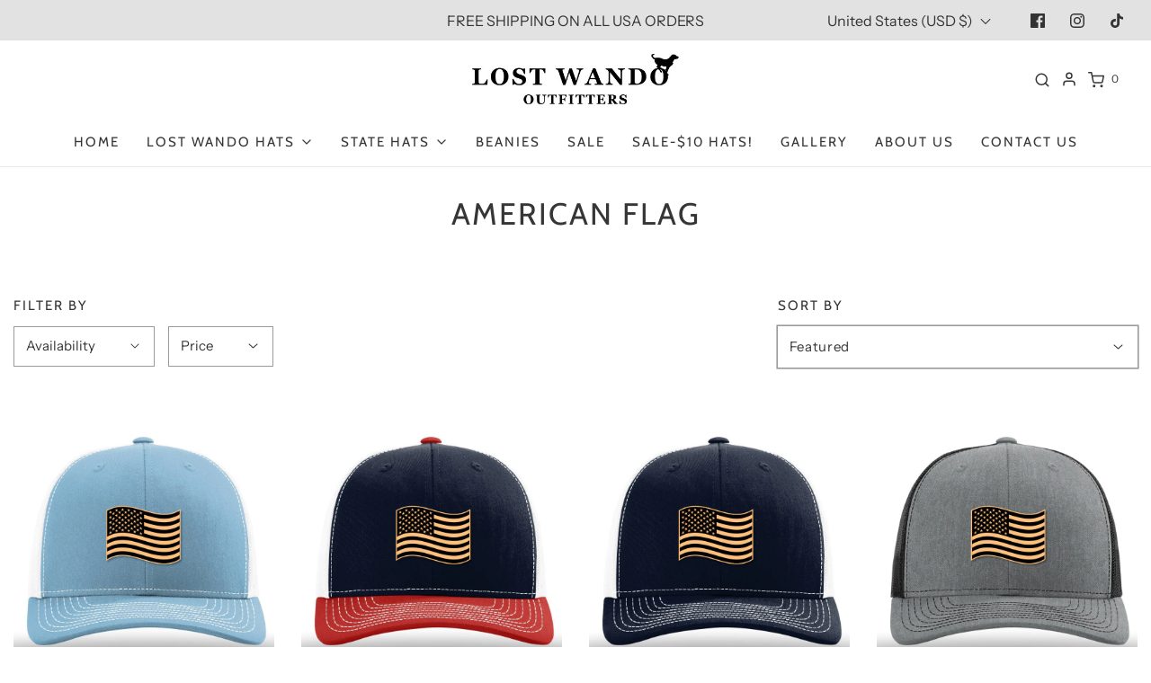

--- FILE ---
content_type: text/html; charset=utf-8
request_url: https://lostwandooutfitters.com/collections/american-flag
body_size: 42963
content:
<!DOCTYPE html>
<!--[if lt IE 7 ]><html class="no-js ie ie6" lang="en"> <![endif]-->
<!--[if IE 7 ]><html class="no-js ie ie7" lang="en"> <![endif]-->
<!--[if IE 8 ]><html class="no-js ie ie8" lang="en"> <![endif]-->
<!--[if (gte IE 9)|!(IE)]><!-->
<html
	class="no-js"
	lang="en"
	data-headings-size="normal"
>
<!--<![endif]-->

<head>

	<meta charset="utf-8">

	<!--[if lt IE 9]>
		<script src="//html5shim.googlecode.com/svn/trunk/html5.js"></script>
	<![endif]--><title>
		American Flag &ndash; Lost Wando Outfitters
	</title>

	<link rel="preconnect" href="https://cdn.shopify.com" crossorigin>

	<script type="text/javascript">
		document.documentElement.className = document.documentElement.className.replace('no-js', 'js');
	</script>

	

	
	<meta name="viewport" content="width=device-width, initial-scale=1, shrink-to-fit=no">
	

	<!-- /snippets/social-meta-tags.liquid -->


<meta property="og:site_name" content="Lost Wando Outfitters">
<meta property="og:url" content="https://lostwandooutfitters.com/collections/american-flag">
<meta property="og:title" content="American Flag">
<meta property="og:type" content="product.group">
<meta property="og:description" content="put a hat on your head">

<meta property="og:image" content="http://lostwandooutfitters.com/cdn/shop/files/LOST_WANDO_LOGO_3_360x_44a25300-7091-44bf-b261-6f87f4c708dd_1200x1200.jpg?v=1675892139">
<meta property="og:image:alt" content="Lost Wando Outfitters">
<meta property="og:image:secure_url" content="https://lostwandooutfitters.com/cdn/shop/files/LOST_WANDO_LOGO_3_360x_44a25300-7091-44bf-b261-6f87f4c708dd_1200x1200.jpg?v=1675892139">


<meta name="twitter:card" content="summary_large_image">
<meta name="twitter:title" content="American Flag">
<meta name="twitter:description" content="put a hat on your head">


	<link rel="canonical" href="https://lostwandooutfitters.com/collections/american-flag" />

	<!-- CSS -->
	<style>
/*============================================================================
  Typography
==============================================================================*/





@font-face {
  font-family: Cabin;
  font-weight: 400;
  font-style: normal;
  font-display: swap;
  src: url("//lostwandooutfitters.com/cdn/fonts/cabin/cabin_n4.cefc6494a78f87584a6f312fea532919154f66fe.woff2") format("woff2"),
       url("//lostwandooutfitters.com/cdn/fonts/cabin/cabin_n4.8c16611b00f59d27f4b27ce4328dfe514ce77517.woff") format("woff");
}

@font-face {
  font-family: "Instrument Sans";
  font-weight: 400;
  font-style: normal;
  font-display: swap;
  src: url("//lostwandooutfitters.com/cdn/fonts/instrument_sans/instrumentsans_n4.db86542ae5e1596dbdb28c279ae6c2086c4c5bfa.woff2") format("woff2"),
       url("//lostwandooutfitters.com/cdn/fonts/instrument_sans/instrumentsans_n4.510f1b081e58d08c30978f465518799851ef6d8b.woff") format("woff");
}

@font-face {
  font-family: Cabin;
  font-weight: 400;
  font-style: normal;
  font-display: swap;
  src: url("//lostwandooutfitters.com/cdn/fonts/cabin/cabin_n4.cefc6494a78f87584a6f312fea532919154f66fe.woff2") format("woff2"),
       url("//lostwandooutfitters.com/cdn/fonts/cabin/cabin_n4.8c16611b00f59d27f4b27ce4328dfe514ce77517.woff") format("woff");
}


  @font-face {
  font-family: "Instrument Sans";
  font-weight: 700;
  font-style: normal;
  font-display: swap;
  src: url("//lostwandooutfitters.com/cdn/fonts/instrument_sans/instrumentsans_n7.e4ad9032e203f9a0977786c356573ced65a7419a.woff2") format("woff2"),
       url("//lostwandooutfitters.com/cdn/fonts/instrument_sans/instrumentsans_n7.b9e40f166fb7639074ba34738101a9d2990bb41a.woff") format("woff");
}




  @font-face {
  font-family: "Instrument Sans";
  font-weight: 400;
  font-style: italic;
  font-display: swap;
  src: url("//lostwandooutfitters.com/cdn/fonts/instrument_sans/instrumentsans_i4.028d3c3cd8d085648c808ceb20cd2fd1eb3560e5.woff2") format("woff2"),
       url("//lostwandooutfitters.com/cdn/fonts/instrument_sans/instrumentsans_i4.7e90d82df8dee29a99237cd19cc529d2206706a2.woff") format("woff");
}




  @font-face {
  font-family: "Instrument Sans";
  font-weight: 700;
  font-style: italic;
  font-display: swap;
  src: url("//lostwandooutfitters.com/cdn/fonts/instrument_sans/instrumentsans_i7.d6063bb5d8f9cbf96eace9e8801697c54f363c6a.woff2") format("woff2"),
       url("//lostwandooutfitters.com/cdn/fonts/instrument_sans/instrumentsans_i7.ce33afe63f8198a3ac4261b826b560103542cd36.woff") format("woff");
}



/*============================================================================
  #General Variables
==============================================================================*/

:root {
  --page-background: #ffffff;

  --color-primary: #363636;
  --disabled-color-primary: rgba(54, 54, 54, 0.5);
  --color-primary-opacity-05: rgba(54, 54, 54, 0.05);
  --link-color: #363636;
  --active-link-color: #363636;

  --button-background-color: #363636;
  --button-background-hover-color: #8a8989;
  --button-background-hover-color-lighten: #979696;
  --button-text-color: #ffffff;
  --button-border-color: rgba(255, 255, 255, 0.1);

  --sale-color: #363636;
  --sale-text-color: #ffffff;
  --sale-color-faint: rgba(54, 54, 54, 0.1);
  --sold-out-color: #363636;
  --sold-out-text-color: #ffffff;

  --header-background: #ffffff;
  --header-text: #363636;
  --header-text-opacity-80: rgba(54, 54, 54, 0.8);
  --header-border-color: rgba(54, 54, 54, 0.1);
  --header-border-color-dark: rgba(54, 54, 54, 0.15);
  --header-hover-background-color: rgba(54, 54, 54, 0.1);
  --header-overlay-text: #ffffff;

  --sticky-header-background: #ffffff;
  --sticky-header-text: #363636;
  --sticky-header-border: rgba(54, 54, 54, 0.1);

  --mobile-menu-text: #363636;
  --mobile-menu-background: #f3f3f3;
  --mobile-menu-border-color: rgba(54, 54, 54, 0.5);

  --footer-background: #f3f3f3;
  --footer-text: #363636;
  --footer-hover-background-color: rgba(54, 54, 54, 0.1);


  --pop-up-text: #363636;
  --pop-up-background: #ffffff;

  --secondary-color: rgba(0, 0, 0, 1) !default;
  --select-padding: 5px;
  --select-radius: 2px !default;

  --border-color: rgba(54, 54, 54, 0.5);
  --border-search: rgba(54, 54, 54, 0.1);
  --border-color-subtle: rgba(54, 54, 54, 0.1);
  --border-color-subtle-darken: #292929;

  --color-scheme-light-background: #f3f3f3;
  --color-scheme-light-background-hover: rgba(243, 243, 243, 0.1);
  --color-scheme-light-text: #363636;
  --color-scheme-light-text-hover: rgba(54, 54, 54, 0.7);
  --color-scheme-light-input-hover: rgba(54, 54, 54, 0.1);
  --color-scheme-light-link: #656565;
  --color-scheme-light-link-active: #656565;

  --color-scheme-accent-background: #757575;
  --color-scheme-accent-background-hover: rgba(117, 117, 117, 0.1);
  --color-scheme-accent-text: #ffffff;
  --color-scheme-accent-text-hover: rgba(255, 255, 255, 0.7);
  --color-scheme-accent-input-hover: rgba(255, 255, 255, 0.1);
  --color-scheme-accent-link: #ffffff;
  --color-scheme-accent-link-active: #ffffff;

  --color-scheme-dark-background: #363636;
  --color-scheme-dark-background-hover: rgba(54, 54, 54, 0.1);
  --color-scheme-dark-text: #f3f3f3;
  --color-scheme-dark-text-hover: rgba(243, 243, 243, 0.7);
  --color-scheme-dark-input-hover: rgba(243, 243, 243, 0.1);
  --color-scheme-dark-link: #F3F3F3;
  --color-scheme-dark-link-active: #F3F3F3;

  --header-font-stack: Cabin, sans-serif;
  --header-font-weight: 400;
  --header-font-style: normal;
  --header-font-transform: uppercase;

  
  --header-letter-spacing: 2px;
  

  --body-font-stack: "Instrument Sans", sans-serif;
  --body-font-weight: 400;
  --body-font-style: normal;
  --body-font-size-int: 15;
  --body-font-size: 15px;

  
    --body-small-font-size-int: 12;
    --body-small-font-size: 12px;
  

  --subheading-font-stack: Cabin, sans-serif;
  --subheading-font-weight: 400;
  --subheading-font-style: normal;
  --subheading-font-transform: uppercase;
  --subheading-case: uppercase;

  
  --heading-base: 34;
  --subheading-base: 14;
  --subheading-2-font-size: 16px;
  --subheading-2-line-height: 20px;
  --product-titles: 24px;
  --subpage-header: 24;
  --subpage-header-px: 24px;
  --subpage-header-line-height: 34px;
  --heading-font-size: 34px;
  --heading-line-height: 44px;
  --subheading-font-size: 14px;
  --subheading-line-height: 18px;
  

  --color-image-overlay: #363636;
  --color-image-overlay-text: #ffffff;
  --image-overlay-opacity: calc(15 / 100);

  --flexslider-icon-eot: //lostwandooutfitters.com/cdn/shop/t/11/assets/flexslider-icon.eot?v=70838442330258149421705628822;
  --flexslider-icon-eot-ie: //lostwandooutfitters.com/cdn/shop/t/11/assets/flexslider-icon.eot%23iefix?2379;
  --flexslider-icon-woff: //lostwandooutfitters.com/cdn/shop/t/11/assets/flexslider-icon.eot?v=70838442330258149421705628822;
  --flexslider-icon-ttf: //lostwandooutfitters.com/cdn/shop/t/11/assets/flexslider-icon.eot?v=70838442330258149421705628822;
  --flexslider-icon-svg: //lostwandooutfitters.com/cdn/shop/t/11/assets/flexslider-icon.eot?v=70838442330258149421705628822;

  --delete-button-png: //lostwandooutfitters.com/cdn/shop/t/11/assets/delete.png?2379;
  --loader-svg: //lostwandooutfitters.com/cdn/shop/t/11/assets/loader.svg?v=119822953187440061741705628823;

  
  --mobile-menu-link-transform: uppercase;
  --mobile-menu-link-letter-spacing: 2px;
  

  
  --buttons-transform: uppercase;
  --buttons-letter-spacing: 2px;
  

  
    --button-font-family: var(--subheading-font-stack);
    --button-font-weight: var(--subheading-font-weight);
    --button-font-style: var(--subheading-font-style);
    --button-font-size: var(--subheading-font-size);
  

  
    --button-font-size-int: var(--body-font-size-int);
  

  
    --subheading-letter-spacing: 1px;
  

  
    --nav-font-family: var(--subheading-font-stack);
    --nav-font-weight: var(--subheading-font-weight);
    --nav-font-style: var(--subheading-font-style);
  

  
    --nav-text-transform: uppercase;
    --nav-letter-spacing: 2px;
  

  
    --nav-font-size-int: var(--body-font-size-int);
  

  --page-width: 1600px;
  --page-width-with-padding: 1630px;
  --narrow-width-with-padding: 730px;
  --column-gap-width: 30px;
  --column-gap-width-half: 15.0px;

  --password-text-color: #000000;
  --password-error-background: #feebeb;
  --password-error-text: #7e1412;
  --password-login-background: #111111;
  --password-login-text: #b8b8b8;
  --password-btn-text: #ffffff;
  --password-btn-background: #000000;
  --password-btn-background-success: #4caf50;
  --success-color: #28a745;
  --error-color: #DC3545;
  --warning-color: #EB9247;

  /* Shop Pay Installments variables */
  --color-body: #ffffff;
  --color-bg: #ffffff;
}
</style>


	
	<link rel="preload" href="//lostwandooutfitters.com/cdn/shop/t/11/assets/theme-collection.min.css?v=139921437837337083841705628822" as="style">
	<link href="//lostwandooutfitters.com/cdn/shop/t/11/assets/theme-collection.min.css?v=139921437837337083841705628822" rel="stylesheet" type="text/css" media="all" />
	

	<link href="//lostwandooutfitters.com/cdn/shop/t/11/assets/custom.css?v=60929843993882887651705628821" rel="stylesheet" type="text/css" media="all" />

	

	

	
	<link rel="shortcut icon" href="//lostwandooutfitters.com/cdn/shop/files/o_logo_32x32.jpg?v=1613558614" type="image/png">
	

	<link rel="sitemap" type="application/xml" title="Sitemap" href="/sitemap.xml" />

	<script>window.performance && window.performance.mark && window.performance.mark('shopify.content_for_header.start');</script><meta name="google-site-verification" content="98G3_OuEiNMYnUYjo0v0miq2nFcbqgfLkUCZXT6GmUs">
<meta id="shopify-digital-wallet" name="shopify-digital-wallet" content="/2585526384/digital_wallets/dialog">
<meta name="shopify-checkout-api-token" content="6a50496e1563d8ce3df18782c0f9ac3f">
<meta id="in-context-paypal-metadata" data-shop-id="2585526384" data-venmo-supported="false" data-environment="production" data-locale="en_US" data-paypal-v4="true" data-currency="USD">
<link rel="alternate" type="application/atom+xml" title="Feed" href="/collections/american-flag.atom" />
<link rel="alternate" type="application/json+oembed" href="https://lostwandooutfitters.com/collections/american-flag.oembed">
<script async="async" src="/checkouts/internal/preloads.js?locale=en-US"></script>
<link rel="preconnect" href="https://shop.app" crossorigin="anonymous">
<script async="async" src="https://shop.app/checkouts/internal/preloads.js?locale=en-US&shop_id=2585526384" crossorigin="anonymous"></script>
<script id="apple-pay-shop-capabilities" type="application/json">{"shopId":2585526384,"countryCode":"US","currencyCode":"USD","merchantCapabilities":["supports3DS"],"merchantId":"gid:\/\/shopify\/Shop\/2585526384","merchantName":"Lost Wando Outfitters","requiredBillingContactFields":["postalAddress","email"],"requiredShippingContactFields":["postalAddress","email"],"shippingType":"shipping","supportedNetworks":["visa","masterCard","amex","discover","elo","jcb"],"total":{"type":"pending","label":"Lost Wando Outfitters","amount":"1.00"},"shopifyPaymentsEnabled":true,"supportsSubscriptions":true}</script>
<script id="shopify-features" type="application/json">{"accessToken":"6a50496e1563d8ce3df18782c0f9ac3f","betas":["rich-media-storefront-analytics"],"domain":"lostwandooutfitters.com","predictiveSearch":true,"shopId":2585526384,"locale":"en"}</script>
<script>var Shopify = Shopify || {};
Shopify.shop = "lost-wando-outfitters.myshopify.com";
Shopify.locale = "en";
Shopify.currency = {"active":"USD","rate":"1.0"};
Shopify.country = "US";
Shopify.theme = {"name":"ENVY-2025 V1","id":134428491938,"schema_name":"Envy","schema_version":"32.2.0","theme_store_id":411,"role":"main"};
Shopify.theme.handle = "null";
Shopify.theme.style = {"id":null,"handle":null};
Shopify.cdnHost = "lostwandooutfitters.com/cdn";
Shopify.routes = Shopify.routes || {};
Shopify.routes.root = "/";</script>
<script type="module">!function(o){(o.Shopify=o.Shopify||{}).modules=!0}(window);</script>
<script>!function(o){function n(){var o=[];function n(){o.push(Array.prototype.slice.apply(arguments))}return n.q=o,n}var t=o.Shopify=o.Shopify||{};t.loadFeatures=n(),t.autoloadFeatures=n()}(window);</script>
<script>
  window.ShopifyPay = window.ShopifyPay || {};
  window.ShopifyPay.apiHost = "shop.app\/pay";
  window.ShopifyPay.redirectState = null;
</script>
<script id="shop-js-analytics" type="application/json">{"pageType":"collection"}</script>
<script defer="defer" async type="module" src="//lostwandooutfitters.com/cdn/shopifycloud/shop-js/modules/v2/client.init-shop-cart-sync_DlSlHazZ.en.esm.js"></script>
<script defer="defer" async type="module" src="//lostwandooutfitters.com/cdn/shopifycloud/shop-js/modules/v2/chunk.common_D16XZWos.esm.js"></script>
<script type="module">
  await import("//lostwandooutfitters.com/cdn/shopifycloud/shop-js/modules/v2/client.init-shop-cart-sync_DlSlHazZ.en.esm.js");
await import("//lostwandooutfitters.com/cdn/shopifycloud/shop-js/modules/v2/chunk.common_D16XZWos.esm.js");

  window.Shopify.SignInWithShop?.initShopCartSync?.({"fedCMEnabled":true,"windoidEnabled":true});

</script>
<script>
  window.Shopify = window.Shopify || {};
  if (!window.Shopify.featureAssets) window.Shopify.featureAssets = {};
  window.Shopify.featureAssets['shop-js'] = {"shop-cart-sync":["modules/v2/client.shop-cart-sync_DKWYiEUO.en.esm.js","modules/v2/chunk.common_D16XZWos.esm.js"],"init-fed-cm":["modules/v2/client.init-fed-cm_vfPMjZAC.en.esm.js","modules/v2/chunk.common_D16XZWos.esm.js"],"init-shop-email-lookup-coordinator":["modules/v2/client.init-shop-email-lookup-coordinator_CR38P6MB.en.esm.js","modules/v2/chunk.common_D16XZWos.esm.js"],"init-shop-cart-sync":["modules/v2/client.init-shop-cart-sync_DlSlHazZ.en.esm.js","modules/v2/chunk.common_D16XZWos.esm.js"],"shop-cash-offers":["modules/v2/client.shop-cash-offers_CJw4IQ6B.en.esm.js","modules/v2/chunk.common_D16XZWos.esm.js","modules/v2/chunk.modal_UwFWkumu.esm.js"],"shop-toast-manager":["modules/v2/client.shop-toast-manager_BY778Uv6.en.esm.js","modules/v2/chunk.common_D16XZWos.esm.js"],"init-windoid":["modules/v2/client.init-windoid_DVhZdEm3.en.esm.js","modules/v2/chunk.common_D16XZWos.esm.js"],"shop-button":["modules/v2/client.shop-button_D2ZzKUPa.en.esm.js","modules/v2/chunk.common_D16XZWos.esm.js"],"avatar":["modules/v2/client.avatar_BTnouDA3.en.esm.js"],"init-customer-accounts-sign-up":["modules/v2/client.init-customer-accounts-sign-up_CQZUmjGN.en.esm.js","modules/v2/client.shop-login-button_Cu5K-F7X.en.esm.js","modules/v2/chunk.common_D16XZWos.esm.js","modules/v2/chunk.modal_UwFWkumu.esm.js"],"pay-button":["modules/v2/client.pay-button_CcBqbGU7.en.esm.js","modules/v2/chunk.common_D16XZWos.esm.js"],"init-shop-for-new-customer-accounts":["modules/v2/client.init-shop-for-new-customer-accounts_B5DR5JTE.en.esm.js","modules/v2/client.shop-login-button_Cu5K-F7X.en.esm.js","modules/v2/chunk.common_D16XZWos.esm.js","modules/v2/chunk.modal_UwFWkumu.esm.js"],"shop-login-button":["modules/v2/client.shop-login-button_Cu5K-F7X.en.esm.js","modules/v2/chunk.common_D16XZWos.esm.js","modules/v2/chunk.modal_UwFWkumu.esm.js"],"shop-follow-button":["modules/v2/client.shop-follow-button_BX8Slf17.en.esm.js","modules/v2/chunk.common_D16XZWos.esm.js","modules/v2/chunk.modal_UwFWkumu.esm.js"],"init-customer-accounts":["modules/v2/client.init-customer-accounts_DjKkmQ2w.en.esm.js","modules/v2/client.shop-login-button_Cu5K-F7X.en.esm.js","modules/v2/chunk.common_D16XZWos.esm.js","modules/v2/chunk.modal_UwFWkumu.esm.js"],"lead-capture":["modules/v2/client.lead-capture_ChWCg7nV.en.esm.js","modules/v2/chunk.common_D16XZWos.esm.js","modules/v2/chunk.modal_UwFWkumu.esm.js"],"checkout-modal":["modules/v2/client.checkout-modal_DPnpVyv-.en.esm.js","modules/v2/chunk.common_D16XZWos.esm.js","modules/v2/chunk.modal_UwFWkumu.esm.js"],"shop-login":["modules/v2/client.shop-login_leRXJtcZ.en.esm.js","modules/v2/chunk.common_D16XZWos.esm.js","modules/v2/chunk.modal_UwFWkumu.esm.js"],"payment-terms":["modules/v2/client.payment-terms_Bp9K0NXD.en.esm.js","modules/v2/chunk.common_D16XZWos.esm.js","modules/v2/chunk.modal_UwFWkumu.esm.js"]};
</script>
<script>(function() {
  var isLoaded = false;
  function asyncLoad() {
    if (isLoaded) return;
    isLoaded = true;
    var urls = ["https:\/\/cdn.robinpro.gallery\/js\/client.js?v=5ad0431\u0026shop=lost-wando-outfitters.myshopify.com"];
    for (var i = 0; i < urls.length; i++) {
      var s = document.createElement('script');
      s.type = 'text/javascript';
      s.async = true;
      s.src = urls[i];
      var x = document.getElementsByTagName('script')[0];
      x.parentNode.insertBefore(s, x);
    }
  };
  if(window.attachEvent) {
    window.attachEvent('onload', asyncLoad);
  } else {
    window.addEventListener('load', asyncLoad, false);
  }
})();</script>
<script id="__st">var __st={"a":2585526384,"offset":-18000,"reqid":"8182d53a-be46-4498-a36e-ff46253d3845-1768571295","pageurl":"lostwandooutfitters.com\/collections\/american-flag","u":"9250d5a57d3e","p":"collection","rtyp":"collection","rid":265485287586};</script>
<script>window.ShopifyPaypalV4VisibilityTracking = true;</script>
<script id="captcha-bootstrap">!function(){'use strict';const t='contact',e='account',n='new_comment',o=[[t,t],['blogs',n],['comments',n],[t,'customer']],c=[[e,'customer_login'],[e,'guest_login'],[e,'recover_customer_password'],[e,'create_customer']],r=t=>t.map((([t,e])=>`form[action*='/${t}']:not([data-nocaptcha='true']) input[name='form_type'][value='${e}']`)).join(','),a=t=>()=>t?[...document.querySelectorAll(t)].map((t=>t.form)):[];function s(){const t=[...o],e=r(t);return a(e)}const i='password',u='form_key',d=['recaptcha-v3-token','g-recaptcha-response','h-captcha-response',i],f=()=>{try{return window.sessionStorage}catch{return}},m='__shopify_v',_=t=>t.elements[u];function p(t,e,n=!1){try{const o=window.sessionStorage,c=JSON.parse(o.getItem(e)),{data:r}=function(t){const{data:e,action:n}=t;return t[m]||n?{data:e,action:n}:{data:t,action:n}}(c);for(const[e,n]of Object.entries(r))t.elements[e]&&(t.elements[e].value=n);n&&o.removeItem(e)}catch(o){console.error('form repopulation failed',{error:o})}}const l='form_type',E='cptcha';function T(t){t.dataset[E]=!0}const w=window,h=w.document,L='Shopify',v='ce_forms',y='captcha';let A=!1;((t,e)=>{const n=(g='f06e6c50-85a8-45c8-87d0-21a2b65856fe',I='https://cdn.shopify.com/shopifycloud/storefront-forms-hcaptcha/ce_storefront_forms_captcha_hcaptcha.v1.5.2.iife.js',D={infoText:'Protected by hCaptcha',privacyText:'Privacy',termsText:'Terms'},(t,e,n)=>{const o=w[L][v],c=o.bindForm;if(c)return c(t,g,e,D).then(n);var r;o.q.push([[t,g,e,D],n]),r=I,A||(h.body.append(Object.assign(h.createElement('script'),{id:'captcha-provider',async:!0,src:r})),A=!0)});var g,I,D;w[L]=w[L]||{},w[L][v]=w[L][v]||{},w[L][v].q=[],w[L][y]=w[L][y]||{},w[L][y].protect=function(t,e){n(t,void 0,e),T(t)},Object.freeze(w[L][y]),function(t,e,n,w,h,L){const[v,y,A,g]=function(t,e,n){const i=e?o:[],u=t?c:[],d=[...i,...u],f=r(d),m=r(i),_=r(d.filter((([t,e])=>n.includes(e))));return[a(f),a(m),a(_),s()]}(w,h,L),I=t=>{const e=t.target;return e instanceof HTMLFormElement?e:e&&e.form},D=t=>v().includes(t);t.addEventListener('submit',(t=>{const e=I(t);if(!e)return;const n=D(e)&&!e.dataset.hcaptchaBound&&!e.dataset.recaptchaBound,o=_(e),c=g().includes(e)&&(!o||!o.value);(n||c)&&t.preventDefault(),c&&!n&&(function(t){try{if(!f())return;!function(t){const e=f();if(!e)return;const n=_(t);if(!n)return;const o=n.value;o&&e.removeItem(o)}(t);const e=Array.from(Array(32),(()=>Math.random().toString(36)[2])).join('');!function(t,e){_(t)||t.append(Object.assign(document.createElement('input'),{type:'hidden',name:u})),t.elements[u].value=e}(t,e),function(t,e){const n=f();if(!n)return;const o=[...t.querySelectorAll(`input[type='${i}']`)].map((({name:t})=>t)),c=[...d,...o],r={};for(const[a,s]of new FormData(t).entries())c.includes(a)||(r[a]=s);n.setItem(e,JSON.stringify({[m]:1,action:t.action,data:r}))}(t,e)}catch(e){console.error('failed to persist form',e)}}(e),e.submit())}));const S=(t,e)=>{t&&!t.dataset[E]&&(n(t,e.some((e=>e===t))),T(t))};for(const o of['focusin','change'])t.addEventListener(o,(t=>{const e=I(t);D(e)&&S(e,y())}));const B=e.get('form_key'),M=e.get(l),P=B&&M;t.addEventListener('DOMContentLoaded',(()=>{const t=y();if(P)for(const e of t)e.elements[l].value===M&&p(e,B);[...new Set([...A(),...v().filter((t=>'true'===t.dataset.shopifyCaptcha))])].forEach((e=>S(e,t)))}))}(h,new URLSearchParams(w.location.search),n,t,e,['guest_login'])})(!0,!0)}();</script>
<script integrity="sha256-4kQ18oKyAcykRKYeNunJcIwy7WH5gtpwJnB7kiuLZ1E=" data-source-attribution="shopify.loadfeatures" defer="defer" src="//lostwandooutfitters.com/cdn/shopifycloud/storefront/assets/storefront/load_feature-a0a9edcb.js" crossorigin="anonymous"></script>
<script crossorigin="anonymous" defer="defer" src="//lostwandooutfitters.com/cdn/shopifycloud/storefront/assets/shopify_pay/storefront-65b4c6d7.js?v=20250812"></script>
<script data-source-attribution="shopify.dynamic_checkout.dynamic.init">var Shopify=Shopify||{};Shopify.PaymentButton=Shopify.PaymentButton||{isStorefrontPortableWallets:!0,init:function(){window.Shopify.PaymentButton.init=function(){};var t=document.createElement("script");t.src="https://lostwandooutfitters.com/cdn/shopifycloud/portable-wallets/latest/portable-wallets.en.js",t.type="module",document.head.appendChild(t)}};
</script>
<script data-source-attribution="shopify.dynamic_checkout.buyer_consent">
  function portableWalletsHideBuyerConsent(e){var t=document.getElementById("shopify-buyer-consent"),n=document.getElementById("shopify-subscription-policy-button");t&&n&&(t.classList.add("hidden"),t.setAttribute("aria-hidden","true"),n.removeEventListener("click",e))}function portableWalletsShowBuyerConsent(e){var t=document.getElementById("shopify-buyer-consent"),n=document.getElementById("shopify-subscription-policy-button");t&&n&&(t.classList.remove("hidden"),t.removeAttribute("aria-hidden"),n.addEventListener("click",e))}window.Shopify?.PaymentButton&&(window.Shopify.PaymentButton.hideBuyerConsent=portableWalletsHideBuyerConsent,window.Shopify.PaymentButton.showBuyerConsent=portableWalletsShowBuyerConsent);
</script>
<script data-source-attribution="shopify.dynamic_checkout.cart.bootstrap">document.addEventListener("DOMContentLoaded",(function(){function t(){return document.querySelector("shopify-accelerated-checkout-cart, shopify-accelerated-checkout")}if(t())Shopify.PaymentButton.init();else{new MutationObserver((function(e,n){t()&&(Shopify.PaymentButton.init(),n.disconnect())})).observe(document.body,{childList:!0,subtree:!0})}}));
</script>
<link id="shopify-accelerated-checkout-styles" rel="stylesheet" media="screen" href="https://lostwandooutfitters.com/cdn/shopifycloud/portable-wallets/latest/accelerated-checkout-backwards-compat.css" crossorigin="anonymous">
<style id="shopify-accelerated-checkout-cart">
        #shopify-buyer-consent {
  margin-top: 1em;
  display: inline-block;
  width: 100%;
}

#shopify-buyer-consent.hidden {
  display: none;
}

#shopify-subscription-policy-button {
  background: none;
  border: none;
  padding: 0;
  text-decoration: underline;
  font-size: inherit;
  cursor: pointer;
}

#shopify-subscription-policy-button::before {
  box-shadow: none;
}

      </style>

<script>window.performance && window.performance.mark && window.performance.mark('shopify.content_for_header.end');</script>

	<script type="text/javascript">
		window.wetheme = {
			name: 'Envy',
			webcomponentRegistry: {
                registry: {},
				checkScriptLoaded: function(key) {
					return window.wetheme.webcomponentRegistry.registry[key] ? true : false
				},
                register: function(registration) {
                    if(!window.wetheme.webcomponentRegistry.checkScriptLoaded(registration.key)) {
                      window.wetheme.webcomponentRegistry.registry[registration.key] = registration
                    }
                }
            }
        };
	</script>

	

	
<script src="https://cdn.shopify.com/extensions/1f4abaa4-78d0-4a1b-8f4f-540f3b184aab/yotpo-email-marketing-sms-23/assets/forms-loader.js" type="text/javascript" defer="defer"></script>
<link href="https://monorail-edge.shopifysvc.com" rel="dns-prefetch">
<script>(function(){if ("sendBeacon" in navigator && "performance" in window) {try {var session_token_from_headers = performance.getEntriesByType('navigation')[0].serverTiming.find(x => x.name == '_s').description;} catch {var session_token_from_headers = undefined;}var session_cookie_matches = document.cookie.match(/_shopify_s=([^;]*)/);var session_token_from_cookie = session_cookie_matches && session_cookie_matches.length === 2 ? session_cookie_matches[1] : "";var session_token = session_token_from_headers || session_token_from_cookie || "";function handle_abandonment_event(e) {var entries = performance.getEntries().filter(function(entry) {return /monorail-edge.shopifysvc.com/.test(entry.name);});if (!window.abandonment_tracked && entries.length === 0) {window.abandonment_tracked = true;var currentMs = Date.now();var navigation_start = performance.timing.navigationStart;var payload = {shop_id: 2585526384,url: window.location.href,navigation_start,duration: currentMs - navigation_start,session_token,page_type: "collection"};window.navigator.sendBeacon("https://monorail-edge.shopifysvc.com/v1/produce", JSON.stringify({schema_id: "online_store_buyer_site_abandonment/1.1",payload: payload,metadata: {event_created_at_ms: currentMs,event_sent_at_ms: currentMs}}));}}window.addEventListener('pagehide', handle_abandonment_event);}}());</script>
<script id="web-pixels-manager-setup">(function e(e,d,r,n,o){if(void 0===o&&(o={}),!Boolean(null===(a=null===(i=window.Shopify)||void 0===i?void 0:i.analytics)||void 0===a?void 0:a.replayQueue)){var i,a;window.Shopify=window.Shopify||{};var t=window.Shopify;t.analytics=t.analytics||{};var s=t.analytics;s.replayQueue=[],s.publish=function(e,d,r){return s.replayQueue.push([e,d,r]),!0};try{self.performance.mark("wpm:start")}catch(e){}var l=function(){var e={modern:/Edge?\/(1{2}[4-9]|1[2-9]\d|[2-9]\d{2}|\d{4,})\.\d+(\.\d+|)|Firefox\/(1{2}[4-9]|1[2-9]\d|[2-9]\d{2}|\d{4,})\.\d+(\.\d+|)|Chrom(ium|e)\/(9{2}|\d{3,})\.\d+(\.\d+|)|(Maci|X1{2}).+ Version\/(15\.\d+|(1[6-9]|[2-9]\d|\d{3,})\.\d+)([,.]\d+|)( \(\w+\)|)( Mobile\/\w+|) Safari\/|Chrome.+OPR\/(9{2}|\d{3,})\.\d+\.\d+|(CPU[ +]OS|iPhone[ +]OS|CPU[ +]iPhone|CPU IPhone OS|CPU iPad OS)[ +]+(15[._]\d+|(1[6-9]|[2-9]\d|\d{3,})[._]\d+)([._]\d+|)|Android:?[ /-](13[3-9]|1[4-9]\d|[2-9]\d{2}|\d{4,})(\.\d+|)(\.\d+|)|Android.+Firefox\/(13[5-9]|1[4-9]\d|[2-9]\d{2}|\d{4,})\.\d+(\.\d+|)|Android.+Chrom(ium|e)\/(13[3-9]|1[4-9]\d|[2-9]\d{2}|\d{4,})\.\d+(\.\d+|)|SamsungBrowser\/([2-9]\d|\d{3,})\.\d+/,legacy:/Edge?\/(1[6-9]|[2-9]\d|\d{3,})\.\d+(\.\d+|)|Firefox\/(5[4-9]|[6-9]\d|\d{3,})\.\d+(\.\d+|)|Chrom(ium|e)\/(5[1-9]|[6-9]\d|\d{3,})\.\d+(\.\d+|)([\d.]+$|.*Safari\/(?![\d.]+ Edge\/[\d.]+$))|(Maci|X1{2}).+ Version\/(10\.\d+|(1[1-9]|[2-9]\d|\d{3,})\.\d+)([,.]\d+|)( \(\w+\)|)( Mobile\/\w+|) Safari\/|Chrome.+OPR\/(3[89]|[4-9]\d|\d{3,})\.\d+\.\d+|(CPU[ +]OS|iPhone[ +]OS|CPU[ +]iPhone|CPU IPhone OS|CPU iPad OS)[ +]+(10[._]\d+|(1[1-9]|[2-9]\d|\d{3,})[._]\d+)([._]\d+|)|Android:?[ /-](13[3-9]|1[4-9]\d|[2-9]\d{2}|\d{4,})(\.\d+|)(\.\d+|)|Mobile Safari.+OPR\/([89]\d|\d{3,})\.\d+\.\d+|Android.+Firefox\/(13[5-9]|1[4-9]\d|[2-9]\d{2}|\d{4,})\.\d+(\.\d+|)|Android.+Chrom(ium|e)\/(13[3-9]|1[4-9]\d|[2-9]\d{2}|\d{4,})\.\d+(\.\d+|)|Android.+(UC? ?Browser|UCWEB|U3)[ /]?(15\.([5-9]|\d{2,})|(1[6-9]|[2-9]\d|\d{3,})\.\d+)\.\d+|SamsungBrowser\/(5\.\d+|([6-9]|\d{2,})\.\d+)|Android.+MQ{2}Browser\/(14(\.(9|\d{2,})|)|(1[5-9]|[2-9]\d|\d{3,})(\.\d+|))(\.\d+|)|K[Aa][Ii]OS\/(3\.\d+|([4-9]|\d{2,})\.\d+)(\.\d+|)/},d=e.modern,r=e.legacy,n=navigator.userAgent;return n.match(d)?"modern":n.match(r)?"legacy":"unknown"}(),u="modern"===l?"modern":"legacy",c=(null!=n?n:{modern:"",legacy:""})[u],f=function(e){return[e.baseUrl,"/wpm","/b",e.hashVersion,"modern"===e.buildTarget?"m":"l",".js"].join("")}({baseUrl:d,hashVersion:r,buildTarget:u}),m=function(e){var d=e.version,r=e.bundleTarget,n=e.surface,o=e.pageUrl,i=e.monorailEndpoint;return{emit:function(e){var a=e.status,t=e.errorMsg,s=(new Date).getTime(),l=JSON.stringify({metadata:{event_sent_at_ms:s},events:[{schema_id:"web_pixels_manager_load/3.1",payload:{version:d,bundle_target:r,page_url:o,status:a,surface:n,error_msg:t},metadata:{event_created_at_ms:s}}]});if(!i)return console&&console.warn&&console.warn("[Web Pixels Manager] No Monorail endpoint provided, skipping logging."),!1;try{return self.navigator.sendBeacon.bind(self.navigator)(i,l)}catch(e){}var u=new XMLHttpRequest;try{return u.open("POST",i,!0),u.setRequestHeader("Content-Type","text/plain"),u.send(l),!0}catch(e){return console&&console.warn&&console.warn("[Web Pixels Manager] Got an unhandled error while logging to Monorail."),!1}}}}({version:r,bundleTarget:l,surface:e.surface,pageUrl:self.location.href,monorailEndpoint:e.monorailEndpoint});try{o.browserTarget=l,function(e){var d=e.src,r=e.async,n=void 0===r||r,o=e.onload,i=e.onerror,a=e.sri,t=e.scriptDataAttributes,s=void 0===t?{}:t,l=document.createElement("script"),u=document.querySelector("head"),c=document.querySelector("body");if(l.async=n,l.src=d,a&&(l.integrity=a,l.crossOrigin="anonymous"),s)for(var f in s)if(Object.prototype.hasOwnProperty.call(s,f))try{l.dataset[f]=s[f]}catch(e){}if(o&&l.addEventListener("load",o),i&&l.addEventListener("error",i),u)u.appendChild(l);else{if(!c)throw new Error("Did not find a head or body element to append the script");c.appendChild(l)}}({src:f,async:!0,onload:function(){if(!function(){var e,d;return Boolean(null===(d=null===(e=window.Shopify)||void 0===e?void 0:e.analytics)||void 0===d?void 0:d.initialized)}()){var d=window.webPixelsManager.init(e)||void 0;if(d){var r=window.Shopify.analytics;r.replayQueue.forEach((function(e){var r=e[0],n=e[1],o=e[2];d.publishCustomEvent(r,n,o)})),r.replayQueue=[],r.publish=d.publishCustomEvent,r.visitor=d.visitor,r.initialized=!0}}},onerror:function(){return m.emit({status:"failed",errorMsg:"".concat(f," has failed to load")})},sri:function(e){var d=/^sha384-[A-Za-z0-9+/=]+$/;return"string"==typeof e&&d.test(e)}(c)?c:"",scriptDataAttributes:o}),m.emit({status:"loading"})}catch(e){m.emit({status:"failed",errorMsg:(null==e?void 0:e.message)||"Unknown error"})}}})({shopId: 2585526384,storefrontBaseUrl: "https://lostwandooutfitters.com",extensionsBaseUrl: "https://extensions.shopifycdn.com/cdn/shopifycloud/web-pixels-manager",monorailEndpoint: "https://monorail-edge.shopifysvc.com/unstable/produce_batch",surface: "storefront-renderer",enabledBetaFlags: ["2dca8a86"],webPixelsConfigList: [{"id":"629670050","configuration":"{\"config\":\"{\\\"pixel_id\\\":\\\"GT-KTPSFWLD\\\",\\\"target_country\\\":\\\"US\\\",\\\"gtag_events\\\":[{\\\"type\\\":\\\"purchase\\\",\\\"action_label\\\":\\\"MC-2GBQBXKN1R\\\"},{\\\"type\\\":\\\"page_view\\\",\\\"action_label\\\":\\\"MC-2GBQBXKN1R\\\"},{\\\"type\\\":\\\"view_item\\\",\\\"action_label\\\":\\\"MC-2GBQBXKN1R\\\"}],\\\"enable_monitoring_mode\\\":false}\"}","eventPayloadVersion":"v1","runtimeContext":"OPEN","scriptVersion":"b2a88bafab3e21179ed38636efcd8a93","type":"APP","apiClientId":1780363,"privacyPurposes":[],"dataSharingAdjustments":{"protectedCustomerApprovalScopes":["read_customer_address","read_customer_email","read_customer_name","read_customer_personal_data","read_customer_phone"]}},{"id":"71008418","configuration":"{\"tagID\":\"2612944830071\"}","eventPayloadVersion":"v1","runtimeContext":"STRICT","scriptVersion":"18031546ee651571ed29edbe71a3550b","type":"APP","apiClientId":3009811,"privacyPurposes":["ANALYTICS","MARKETING","SALE_OF_DATA"],"dataSharingAdjustments":{"protectedCustomerApprovalScopes":["read_customer_address","read_customer_email","read_customer_name","read_customer_personal_data","read_customer_phone"]}},{"id":"shopify-app-pixel","configuration":"{}","eventPayloadVersion":"v1","runtimeContext":"STRICT","scriptVersion":"0450","apiClientId":"shopify-pixel","type":"APP","privacyPurposes":["ANALYTICS","MARKETING"]},{"id":"shopify-custom-pixel","eventPayloadVersion":"v1","runtimeContext":"LAX","scriptVersion":"0450","apiClientId":"shopify-pixel","type":"CUSTOM","privacyPurposes":["ANALYTICS","MARKETING"]}],isMerchantRequest: false,initData: {"shop":{"name":"Lost Wando Outfitters","paymentSettings":{"currencyCode":"USD"},"myshopifyDomain":"lost-wando-outfitters.myshopify.com","countryCode":"US","storefrontUrl":"https:\/\/lostwandooutfitters.com"},"customer":null,"cart":null,"checkout":null,"productVariants":[],"purchasingCompany":null},},"https://lostwandooutfitters.com/cdn","fcfee988w5aeb613cpc8e4bc33m6693e112",{"modern":"","legacy":""},{"shopId":"2585526384","storefrontBaseUrl":"https:\/\/lostwandooutfitters.com","extensionBaseUrl":"https:\/\/extensions.shopifycdn.com\/cdn\/shopifycloud\/web-pixels-manager","surface":"storefront-renderer","enabledBetaFlags":"[\"2dca8a86\"]","isMerchantRequest":"false","hashVersion":"fcfee988w5aeb613cpc8e4bc33m6693e112","publish":"custom","events":"[[\"page_viewed\",{}],[\"collection_viewed\",{\"collection\":{\"id\":\"265485287586\",\"title\":\"American Flag\",\"productVariants\":[{\"price\":{\"amount\":26.0,\"currencyCode\":\"USD\"},\"product\":{\"title\":\"American Flag - Leather Patch - Columbia Blue-White Richardson 112 Snapback Trucker Hat Lost Wando Outfitters\",\"vendor\":\"Lost Wando Outfitters\",\"id\":\"6704379297954\",\"untranslatedTitle\":\"American Flag - Leather Patch - Columbia Blue-White Richardson 112 Snapback Trucker Hat Lost Wando Outfitters\",\"url\":\"\/products\/american-flag-leather-patch-hat-columbia-blue-white-lost-wando-outfitters-richardson-112p\",\"type\":\"Hat\"},\"id\":\"39748321444002\",\"image\":{\"src\":\"\/\/lostwandooutfitters.com\/cdn\/shop\/products\/USAFLAG-CBLU-WHT1.jpg?v=1631644052\"},\"sku\":\"LW-USAFLAG CBW\",\"title\":\"Default Title\",\"untranslatedTitle\":\"Default Title\"},{\"price\":{\"amount\":26.0,\"currencyCode\":\"USD\"},\"product\":{\"title\":\"American Flag - Leather Patch - Navy-White-Red Richardson 112 Snapback Trucker Hat Lost Wando Outfitters\",\"vendor\":\"Lost Wando Outfitters\",\"id\":\"6704385982626\",\"untranslatedTitle\":\"American Flag - Leather Patch - Navy-White-Red Richardson 112 Snapback Trucker Hat Lost Wando Outfitters\",\"url\":\"\/products\/american-flag-leather-patch-hat-navy-white-red-lost-wando-outfitters-richardson-112p\",\"type\":\"Hat\"},\"id\":\"39748337336482\",\"image\":{\"src\":\"\/\/lostwandooutfitters.com\/cdn\/shop\/products\/USAFLAG-NAVY-WHT-RED1.jpg?v=1631643850\"},\"sku\":\"LW-USAFLAG RWB\",\"title\":\"Default Title\",\"untranslatedTitle\":\"Default Title\"},{\"price\":{\"amount\":26.0,\"currencyCode\":\"USD\"},\"product\":{\"title\":\"American Flag - Leather Patch - Navy-White Richardson 112 Snapback Trucker Hat Lost Wando Outfitters\",\"vendor\":\"Lost Wando Outfitters\",\"id\":\"6704388931746\",\"untranslatedTitle\":\"American Flag - Leather Patch - Navy-White Richardson 112 Snapback Trucker Hat Lost Wando Outfitters\",\"url\":\"\/products\/american-flag-leather-patch-hat-heather-grey-black-lost-wando-outfitters-richardson-112p\",\"type\":\"Hat\"},\"id\":\"39748342513826\",\"image\":{\"src\":\"\/\/lostwandooutfitters.com\/cdn\/shop\/products\/USAFLAG-NAVY-WHT.jpg?v=1631644344\"},\"sku\":\"LW-USAFLAG NW\",\"title\":\"Default Title\",\"untranslatedTitle\":\"Default Title\"},{\"price\":{\"amount\":26.0,\"currencyCode\":\"USD\"},\"product\":{\"title\":\"American Flag - Leather Patch - Heather Grey-Black Richardson 112 Snapback Trucker Hat Lost Wando Outfitters\",\"vendor\":\"Lost Wando Outfitters\",\"id\":\"6704389423266\",\"untranslatedTitle\":\"American Flag - Leather Patch - Heather Grey-Black Richardson 112 Snapback Trucker Hat Lost Wando Outfitters\",\"url\":\"\/products\/american-flag-leather-patch-hat-heather-grey-black-lost-wando-outfitters-richardson-112p-1\",\"type\":\"Hat\"},\"id\":\"39748345233570\",\"image\":{\"src\":\"\/\/lostwandooutfitters.com\/cdn\/shop\/products\/USAFLAG-HGRY-BLK1.jpg?v=1631644172\"},\"sku\":\"LW-USAFLAG HGB\",\"title\":\"Default Title\",\"untranslatedTitle\":\"Default Title\"},{\"price\":{\"amount\":27.0,\"currencyCode\":\"USD\"},\"product\":{\"title\":\"American Flag - Leather Patch - Navy with White Rope Richardson 258 Snapback Trucker Hat Lost Wando Outfitters\",\"vendor\":\"Lost Wando Outfitters\",\"id\":\"8448589365410\",\"untranslatedTitle\":\"American Flag - Leather Patch - Navy with White Rope Richardson 258 Snapback Trucker Hat Lost Wando Outfitters\",\"url\":\"\/products\/american-flag-leather-patch-hat-navy-with-white-rope-richardson-258-lost-wando-outfitters-copy\",\"type\":\"Hat\"},\"id\":\"44814355497122\",\"image\":{\"src\":\"\/\/lostwandooutfitters.com\/cdn\/shop\/files\/USAFLAG-NAVYROPEHAT.jpg?v=1722364409\"},\"sku\":\"LW-USAFLAG NVY258\",\"title\":\"Default Title\",\"untranslatedTitle\":\"Default Title\"}]}}]]"});</script><script>
  window.ShopifyAnalytics = window.ShopifyAnalytics || {};
  window.ShopifyAnalytics.meta = window.ShopifyAnalytics.meta || {};
  window.ShopifyAnalytics.meta.currency = 'USD';
  var meta = {"products":[{"id":6704379297954,"gid":"gid:\/\/shopify\/Product\/6704379297954","vendor":"Lost Wando Outfitters","type":"Hat","handle":"american-flag-leather-patch-hat-columbia-blue-white-lost-wando-outfitters-richardson-112p","variants":[{"id":39748321444002,"price":2600,"name":"American Flag - Leather Patch - Columbia Blue-White Richardson 112 Snapback Trucker Hat Lost Wando Outfitters","public_title":null,"sku":"LW-USAFLAG CBW"}],"remote":false},{"id":6704385982626,"gid":"gid:\/\/shopify\/Product\/6704385982626","vendor":"Lost Wando Outfitters","type":"Hat","handle":"american-flag-leather-patch-hat-navy-white-red-lost-wando-outfitters-richardson-112p","variants":[{"id":39748337336482,"price":2600,"name":"American Flag - Leather Patch - Navy-White-Red Richardson 112 Snapback Trucker Hat Lost Wando Outfitters","public_title":null,"sku":"LW-USAFLAG RWB"}],"remote":false},{"id":6704388931746,"gid":"gid:\/\/shopify\/Product\/6704388931746","vendor":"Lost Wando Outfitters","type":"Hat","handle":"american-flag-leather-patch-hat-heather-grey-black-lost-wando-outfitters-richardson-112p","variants":[{"id":39748342513826,"price":2600,"name":"American Flag - Leather Patch - Navy-White Richardson 112 Snapback Trucker Hat Lost Wando Outfitters","public_title":null,"sku":"LW-USAFLAG NW"}],"remote":false},{"id":6704389423266,"gid":"gid:\/\/shopify\/Product\/6704389423266","vendor":"Lost Wando Outfitters","type":"Hat","handle":"american-flag-leather-patch-hat-heather-grey-black-lost-wando-outfitters-richardson-112p-1","variants":[{"id":39748345233570,"price":2600,"name":"American Flag - Leather Patch - Heather Grey-Black Richardson 112 Snapback Trucker Hat Lost Wando Outfitters","public_title":null,"sku":"LW-USAFLAG HGB"}],"remote":false},{"id":8448589365410,"gid":"gid:\/\/shopify\/Product\/8448589365410","vendor":"Lost Wando Outfitters","type":"Hat","handle":"american-flag-leather-patch-hat-navy-with-white-rope-richardson-258-lost-wando-outfitters-copy","variants":[{"id":44814355497122,"price":2700,"name":"American Flag - Leather Patch - Navy with White Rope Richardson 258 Snapback Trucker Hat Lost Wando Outfitters","public_title":null,"sku":"LW-USAFLAG NVY258"}],"remote":false}],"page":{"pageType":"collection","resourceType":"collection","resourceId":265485287586,"requestId":"8182d53a-be46-4498-a36e-ff46253d3845-1768571295"}};
  for (var attr in meta) {
    window.ShopifyAnalytics.meta[attr] = meta[attr];
  }
</script>
<script class="analytics">
  (function () {
    var customDocumentWrite = function(content) {
      var jquery = null;

      if (window.jQuery) {
        jquery = window.jQuery;
      } else if (window.Checkout && window.Checkout.$) {
        jquery = window.Checkout.$;
      }

      if (jquery) {
        jquery('body').append(content);
      }
    };

    var hasLoggedConversion = function(token) {
      if (token) {
        return document.cookie.indexOf('loggedConversion=' + token) !== -1;
      }
      return false;
    }

    var setCookieIfConversion = function(token) {
      if (token) {
        var twoMonthsFromNow = new Date(Date.now());
        twoMonthsFromNow.setMonth(twoMonthsFromNow.getMonth() + 2);

        document.cookie = 'loggedConversion=' + token + '; expires=' + twoMonthsFromNow;
      }
    }

    var trekkie = window.ShopifyAnalytics.lib = window.trekkie = window.trekkie || [];
    if (trekkie.integrations) {
      return;
    }
    trekkie.methods = [
      'identify',
      'page',
      'ready',
      'track',
      'trackForm',
      'trackLink'
    ];
    trekkie.factory = function(method) {
      return function() {
        var args = Array.prototype.slice.call(arguments);
        args.unshift(method);
        trekkie.push(args);
        return trekkie;
      };
    };
    for (var i = 0; i < trekkie.methods.length; i++) {
      var key = trekkie.methods[i];
      trekkie[key] = trekkie.factory(key);
    }
    trekkie.load = function(config) {
      trekkie.config = config || {};
      trekkie.config.initialDocumentCookie = document.cookie;
      var first = document.getElementsByTagName('script')[0];
      var script = document.createElement('script');
      script.type = 'text/javascript';
      script.onerror = function(e) {
        var scriptFallback = document.createElement('script');
        scriptFallback.type = 'text/javascript';
        scriptFallback.onerror = function(error) {
                var Monorail = {
      produce: function produce(monorailDomain, schemaId, payload) {
        var currentMs = new Date().getTime();
        var event = {
          schema_id: schemaId,
          payload: payload,
          metadata: {
            event_created_at_ms: currentMs,
            event_sent_at_ms: currentMs
          }
        };
        return Monorail.sendRequest("https://" + monorailDomain + "/v1/produce", JSON.stringify(event));
      },
      sendRequest: function sendRequest(endpointUrl, payload) {
        // Try the sendBeacon API
        if (window && window.navigator && typeof window.navigator.sendBeacon === 'function' && typeof window.Blob === 'function' && !Monorail.isIos12()) {
          var blobData = new window.Blob([payload], {
            type: 'text/plain'
          });

          if (window.navigator.sendBeacon(endpointUrl, blobData)) {
            return true;
          } // sendBeacon was not successful

        } // XHR beacon

        var xhr = new XMLHttpRequest();

        try {
          xhr.open('POST', endpointUrl);
          xhr.setRequestHeader('Content-Type', 'text/plain');
          xhr.send(payload);
        } catch (e) {
          console.log(e);
        }

        return false;
      },
      isIos12: function isIos12() {
        return window.navigator.userAgent.lastIndexOf('iPhone; CPU iPhone OS 12_') !== -1 || window.navigator.userAgent.lastIndexOf('iPad; CPU OS 12_') !== -1;
      }
    };
    Monorail.produce('monorail-edge.shopifysvc.com',
      'trekkie_storefront_load_errors/1.1',
      {shop_id: 2585526384,
      theme_id: 134428491938,
      app_name: "storefront",
      context_url: window.location.href,
      source_url: "//lostwandooutfitters.com/cdn/s/trekkie.storefront.cd680fe47e6c39ca5d5df5f0a32d569bc48c0f27.min.js"});

        };
        scriptFallback.async = true;
        scriptFallback.src = '//lostwandooutfitters.com/cdn/s/trekkie.storefront.cd680fe47e6c39ca5d5df5f0a32d569bc48c0f27.min.js';
        first.parentNode.insertBefore(scriptFallback, first);
      };
      script.async = true;
      script.src = '//lostwandooutfitters.com/cdn/s/trekkie.storefront.cd680fe47e6c39ca5d5df5f0a32d569bc48c0f27.min.js';
      first.parentNode.insertBefore(script, first);
    };
    trekkie.load(
      {"Trekkie":{"appName":"storefront","development":false,"defaultAttributes":{"shopId":2585526384,"isMerchantRequest":null,"themeId":134428491938,"themeCityHash":"3879696744805894469","contentLanguage":"en","currency":"USD","eventMetadataId":"8c819713-543e-4fdf-bcec-1883182bc9d5"},"isServerSideCookieWritingEnabled":true,"monorailRegion":"shop_domain","enabledBetaFlags":["65f19447"]},"Session Attribution":{},"S2S":{"facebookCapiEnabled":true,"source":"trekkie-storefront-renderer","apiClientId":580111}}
    );

    var loaded = false;
    trekkie.ready(function() {
      if (loaded) return;
      loaded = true;

      window.ShopifyAnalytics.lib = window.trekkie;

      var originalDocumentWrite = document.write;
      document.write = customDocumentWrite;
      try { window.ShopifyAnalytics.merchantGoogleAnalytics.call(this); } catch(error) {};
      document.write = originalDocumentWrite;

      window.ShopifyAnalytics.lib.page(null,{"pageType":"collection","resourceType":"collection","resourceId":265485287586,"requestId":"8182d53a-be46-4498-a36e-ff46253d3845-1768571295","shopifyEmitted":true});

      var match = window.location.pathname.match(/checkouts\/(.+)\/(thank_you|post_purchase)/)
      var token = match? match[1]: undefined;
      if (!hasLoggedConversion(token)) {
        setCookieIfConversion(token);
        window.ShopifyAnalytics.lib.track("Viewed Product Category",{"currency":"USD","category":"Collection: american-flag","collectionName":"american-flag","collectionId":265485287586,"nonInteraction":true},undefined,undefined,{"shopifyEmitted":true});
      }
    });


        var eventsListenerScript = document.createElement('script');
        eventsListenerScript.async = true;
        eventsListenerScript.src = "//lostwandooutfitters.com/cdn/shopifycloud/storefront/assets/shop_events_listener-3da45d37.js";
        document.getElementsByTagName('head')[0].appendChild(eventsListenerScript);

})();</script>
<script
  defer
  src="https://lostwandooutfitters.com/cdn/shopifycloud/perf-kit/shopify-perf-kit-3.0.4.min.js"
  data-application="storefront-renderer"
  data-shop-id="2585526384"
  data-render-region="gcp-us-central1"
  data-page-type="collection"
  data-theme-instance-id="134428491938"
  data-theme-name="Envy"
  data-theme-version="32.2.0"
  data-monorail-region="shop_domain"
  data-resource-timing-sampling-rate="10"
  data-shs="true"
  data-shs-beacon="true"
  data-shs-export-with-fetch="true"
  data-shs-logs-sample-rate="1"
  data-shs-beacon-endpoint="https://lostwandooutfitters.com/api/collect"
></script>
</head>

<body id="american-flag"
	class="page-title--american-flag template-collection flexbox-wrapper using-mouse">

	
		<aside id="cartSlideoutAside">
	<form
		action="/cart"
		data-language-url="/"
		method="post"
		novalidate
		class="cart-drawer-form"
	>
		<div
			id="cartSlideoutWrapper"
			class="envy-shopping-right slideout-panel-hidden cart-drawer-right"
			role="dialog"
			aria-labelledby="cart_dialog_label"
			aria-describedby="cart_dialog_status"
			aria-modal="true"
		>
			<div class="cart-drawer__top">
				<div class="cart-drawer__empty-div"></div>
				<div class="cart-drawer__subheading">
					<h2 class="type-subheading type-subheading--1 wow fadeIn" id="cart_dialog_label">
						<span class="cart-drawer--title">Your Cart</span>
					</h2>
				</div>

				<div class="cart-close-icon-wrapper">
					<button
						class="slide-menu cart-close-icon cart-menu-close alt-focus"
						aria-label="Open cart sidebar"
						type="button"
					>
						<i data-feather="x"></i>
					</button>
				</div>
			</div>

			<div class="cart-error-box"></div>

			<div aria-live="polite" class="cart-empty-box">
				Your basket is empty
			</div>

			<script type="application/template" id="cart-item-template">
				<li>
					<article class="cart-item">
						<div class="cart-item-image--wrapper">
							<a class="cart-item-link" href="" tabindex="-1">
								<img
									class="cart-item-image"
									src="/product/image.jpg"
									alt=""
								/>
							</a>
						</div>
						<div class="cart-item-details--wrapper">
							<h3 class="cart-item__title">
								<a href="" class="cart-item-link cart-item-details--product-title-wrapper">
									<span class="cart-item-product-title"></span>
									<span class="cart-item-variant-title hide"></span>
									<span class="cart-item-selling-plan hide"></span>
								</a>
							</h3>

							<div class="cart-item-price-wrapper">
								<span class="sr-only">Now</span>
								<span class="cart-item-price"></span>
								<span class="sr-only">Was</span>
								<span class="cart-item-price-original"></span>
								<span class="cart-item-price-per-unit"></span>
							</div>

							<ul class="cart-item-drawer-properties"></ul>

							<ul class="order-discount--cart-list" aria-label="Discount"></ul>

							<div class="cart-item--quantity-remove-wrapper">
								<div class="cart-item--quantity-wrapper">
									<button
										type="button"
										class="alt-focus cart-item-quantity-button cart-item-decrease"
										data-amount="-1"
										aria-label="Reduce item quantity by one"
									>-</button>
									<input
										type="text"
										class="cart-item-quantity"
										min="1"
										pattern="[0-9]*"
										aria-label="Quantity"
									>
									<button
										type="button"
										class="alt-focus cart-item-quantity-button cart-item-increase"
										data-amount="1"
										aria-label="Increase item quantity by one"
									>+</button>
								</div>

								<div class="cart-item-remove-button-container">
									<button type="button" id="cart-item-remove-button" class="alt-focus" aria-label="Remove product">Remove</button>
								</div>
							</div>

              <div class="errors hide"></div>
						</div>
					</article>
				</li>
			</script>
			<script type="application/json" id="initial-cart">
				{"note":null,"attributes":{},"original_total_price":0,"total_price":0,"total_discount":0,"total_weight":0.0,"item_count":0,"items":[],"requires_shipping":false,"currency":"USD","items_subtotal_price":0,"cart_level_discount_applications":[],"checkout_charge_amount":0}
			</script>

			<ul class="cart-items"></ul>

			<div class="ajax-cart--bottom-wrapper">
				
				<div class="ajax-cart--checkout-add-note">
						<p>Add a note for the seller&hellip;</p>
						<textarea id="note" name="note" class="form-control"></textarea>
				</div>
				

				
				<div class="ajax-cart--terms-conditions">
					<div class="form-group">
						<div class="checkbox">
							<label>
								<input type="checkbox" class="wetheme-custom-checkbox" id="agree" data-terms-agree="You must agree with the terms and conditions of sales to check out." />

								
									Please check this box to agree to our terms and conditions
								
							</label>
						</div>
					</div>
				</div>
				

				<div class="ajax-cart--cart-discount">
					<div class="cart--order-discount-wrapper custom-font ajax-cart-discount-wrapper"></div>
				</div>

				<span class="cart-price-text type-subheading">Subtotal</span>

				<div class="ajax-cart--cart-original-price">
					<span class="cart-item-original-total-price"><span class="money">$0.00</span></span>
				</div>

				<div class="ajax-cart--total-price">
					<h2
						id="cart_dialog_status"
						role="status"
						class="js-cart-drawer-status sr-only"
					></h2>

					<h5 id="cart_drawer_subtotal">
						<span class="cart-total-price" id="cart-price">
							<span class="money">$0.00</span>
						</span>
					</h5>
				</div><div class="row">
					<div class="col-md-12">
						<p class="cart--shipping-message">Taxes and shipping calculated at checkout
</p>
					</div>
				</div>

				<div class="slide-checkout-buttons">
					<button type="submit" name="checkout" class="btn cart-button-checkout">
						<span class="cart-button-checkout-text">Place your order</span>
						<div class="cart-button-checkout-spinner lds-dual-ring hide"></div>
					</button>
					
						<div class="additional-checkout-buttons">
							<div class="dynamic-checkout__content" id="dynamic-checkout-cart" data-shopify="dynamic-checkout-cart"> <shopify-accelerated-checkout-cart wallet-configs="[{&quot;supports_subs&quot;:true,&quot;supports_def_opts&quot;:false,&quot;name&quot;:&quot;shop_pay&quot;,&quot;wallet_params&quot;:{&quot;shopId&quot;:2585526384,&quot;merchantName&quot;:&quot;Lost Wando Outfitters&quot;,&quot;personalized&quot;:true}},{&quot;supports_subs&quot;:true,&quot;supports_def_opts&quot;:false,&quot;name&quot;:&quot;paypal&quot;,&quot;wallet_params&quot;:{&quot;shopId&quot;:2585526384,&quot;countryCode&quot;:&quot;US&quot;,&quot;merchantName&quot;:&quot;Lost Wando Outfitters&quot;,&quot;phoneRequired&quot;:false,&quot;companyRequired&quot;:false,&quot;shippingType&quot;:&quot;shipping&quot;,&quot;shopifyPaymentsEnabled&quot;:true,&quot;hasManagedSellingPlanState&quot;:false,&quot;requiresBillingAgreement&quot;:false,&quot;merchantId&quot;:&quot;8LFUEYN22TKCA&quot;,&quot;sdkUrl&quot;:&quot;https://www.paypal.com/sdk/js?components=buttons\u0026commit=false\u0026currency=USD\u0026locale=en_US\u0026client-id=AbasDhzlU0HbpiStJiN1KRJ_cNJJ7xYBip7JJoMO0GQpLi8ePNgdbLXkC7_KMeyTg8tnAKW4WKrh9qmf\u0026merchant-id=8LFUEYN22TKCA\u0026intent=authorize&quot;}}]" access-token="6a50496e1563d8ce3df18782c0f9ac3f" buyer-country="US" buyer-locale="en" buyer-currency="USD" shop-id="2585526384" cart-id="3bc617c4d2a6a513e7e66ce2913c68b8" enabled-flags="[&quot;ae0f5bf6&quot;]" > <div class="wallet-button-wrapper"> <ul class='wallet-cart-grid wallet-cart-grid--skeleton' role="list" data-shopify-buttoncontainer="true"> <li data-testid='grid-cell' class='wallet-cart-button-container'><div class='wallet-cart-button wallet-cart-button__skeleton' role='button' disabled aria-hidden='true'>&nbsp</div></li><li data-testid='grid-cell' class='wallet-cart-button-container'><div class='wallet-cart-button wallet-cart-button__skeleton' role='button' disabled aria-hidden='true'>&nbsp</div></li> </ul> </div> </shopify-accelerated-checkout-cart> <small id="shopify-buyer-consent" class="hidden" aria-hidden="true" data-consent-type="subscription"> One or more of the items in your cart is a recurring or deferred purchase. By continuing, I agree to the <span id="shopify-subscription-policy-button">cancellation policy</span> and authorize you to charge my payment method at the prices, frequency and dates listed on this page until my order is fulfilled or I cancel, if permitted. </small> </div>
						</div>
					
					
						<a href="#" class="btn btn-default cart-menu-close secondary-button">Continue shopping</a><br />
					
				</div>

			</div>
		</div>
	</form>
</aside>

	

	<div id="main-body" class=" collection-template" data-editor-open="false">
		<div class="no-js disclaimer container">
			<p>This store requires javascript to be enabled for some features to work correctly.</p>
		</div>

		<div id="slideout-overlay"></div>

		<!-- BEGIN sections: header-group -->
<div id="shopify-section-sections--16521247228066__announcement-bar" class="shopify-section shopify-section-group-header-group"><link href="//lostwandooutfitters.com/cdn/shop/t/11/assets/section-announcement-bar.min.css?v=34557249388686196341705628821" rel="stylesheet" type="text/css" media="all" />
<style>
  .notification-bar__wrapper,
  .notification-bar__wrapper * {
    

    font-size: 16px;
    font-family: var(--body-font-stack);
    font-weight: var(--body-font-weight);
    font-style: var(--body-font-style);
    text-transform: none;
    letter-spacing: normal;
    line-height: normal;
  }
</style>












  <style>
    .notification-bar__wrapper {
      background-color: #e2e2e2;
      color: #333333;
    }

    .notification-bar .localization__list {
      background-color: #e2e2e2;
    }

    .notification-bar .localization__list li:hover,
    .notification-bar .localization__list li[active],
    .notification-bar .localization__list li[selected] {
      background-color: rgba(51, 51, 51, 0.1);
    }

    .notification-bar a,
    .notification-bar a:hover,
    .notification-bar a:focus,
    .notification-bar__message .feather-chevron-left,
    .notification-bar__message .feather-chevron-right {
      color: #333333;
    }

    .notification-bar__message ol.flex-control-nav.flex-control-paging a {
      background-color: rgba(51, 51, 51, 0.6);
      width: 7px;
      height: 7px;
    }

    .notification-bar__message ol.flex-control-nav.flex-control-paging a.flex-active {
      background-color: #333333;
    }
  </style>

  <div
    data-wetheme-section-type="announcement-bar"
    data-wetheme-section-id="sections--16521247228066__announcement-bar"
    class="notification-bar__wrapper"
    data-selector="localization-form-offset-container"
    style="padding-top:8px;padding-bottom:8px;"
  >
    <div class="notification-bar notification-bar--with-content">
      
        <div class="notification-bar__menu">
          
        </div>
      

      <div class="notification-bar__message">
        
          <div>
            
              
                <p>FREE SHIPPING ON ALL USA ORDERS</p>
              
            
          </div>
        
      </div>

      
        <div class="notification-bar__right">
          
    <div class="notification-bar__localization-selectors">
      <noscript><form method="post" action="/localization" id="FooterCountryFormNoScript" accept-charset="UTF-8" class="localization-form localization-form__noscript localization-form__country" enctype="multipart/form-data"><input type="hidden" name="form_type" value="localization" /><input type="hidden" name="utf8" value="✓" /><input type="hidden" name="_method" value="put" /><input type="hidden" name="return_to" value="/collections/american-flag" /><div class="localization-form__select">
            <h2 class="hide" id="FooterCountryLabelNoScript">Country/region</h2>
            <select class="localization-selector link" name="country_code" aria-labelledby="FooterCountryLabelNoScript"><option value="AF">
                Afghanistan (USD $)
                </option><option value="AX">
                Åland Islands (USD $)
                </option><option value="AL">
                Albania (USD $)
                </option><option value="DZ">
                Algeria (USD $)
                </option><option value="AD">
                Andorra (USD $)
                </option><option value="AO">
                Angola (USD $)
                </option><option value="AI">
                Anguilla (USD $)
                </option><option value="AG">
                Antigua &amp; Barbuda (USD $)
                </option><option value="AR">
                Argentina (USD $)
                </option><option value="AM">
                Armenia (USD $)
                </option><option value="AW">
                Aruba (USD $)
                </option><option value="AC">
                Ascension Island (USD $)
                </option><option value="AU">
                Australia (USD $)
                </option><option value="AT">
                Austria (USD $)
                </option><option value="AZ">
                Azerbaijan (USD $)
                </option><option value="BS">
                Bahamas (USD $)
                </option><option value="BH">
                Bahrain (USD $)
                </option><option value="BD">
                Bangladesh (USD $)
                </option><option value="BB">
                Barbados (USD $)
                </option><option value="BY">
                Belarus (USD $)
                </option><option value="BE">
                Belgium (USD $)
                </option><option value="BZ">
                Belize (USD $)
                </option><option value="BJ">
                Benin (USD $)
                </option><option value="BM">
                Bermuda (USD $)
                </option><option value="BT">
                Bhutan (USD $)
                </option><option value="BO">
                Bolivia (USD $)
                </option><option value="BA">
                Bosnia &amp; Herzegovina (USD $)
                </option><option value="BW">
                Botswana (USD $)
                </option><option value="BR">
                Brazil (USD $)
                </option><option value="IO">
                British Indian Ocean Territory (USD $)
                </option><option value="VG">
                British Virgin Islands (USD $)
                </option><option value="BN">
                Brunei (USD $)
                </option><option value="BG">
                Bulgaria (USD $)
                </option><option value="BF">
                Burkina Faso (USD $)
                </option><option value="BI">
                Burundi (USD $)
                </option><option value="KH">
                Cambodia (USD $)
                </option><option value="CM">
                Cameroon (USD $)
                </option><option value="CA">
                Canada (USD $)
                </option><option value="CV">
                Cape Verde (USD $)
                </option><option value="BQ">
                Caribbean Netherlands (USD $)
                </option><option value="KY">
                Cayman Islands (USD $)
                </option><option value="CF">
                Central African Republic (USD $)
                </option><option value="TD">
                Chad (USD $)
                </option><option value="CL">
                Chile (USD $)
                </option><option value="CN">
                China (USD $)
                </option><option value="CX">
                Christmas Island (USD $)
                </option><option value="CC">
                Cocos (Keeling) Islands (USD $)
                </option><option value="CO">
                Colombia (USD $)
                </option><option value="KM">
                Comoros (USD $)
                </option><option value="CG">
                Congo - Brazzaville (USD $)
                </option><option value="CD">
                Congo - Kinshasa (USD $)
                </option><option value="CK">
                Cook Islands (USD $)
                </option><option value="CR">
                Costa Rica (USD $)
                </option><option value="CI">
                Côte d’Ivoire (USD $)
                </option><option value="HR">
                Croatia (USD $)
                </option><option value="CW">
                Curaçao (USD $)
                </option><option value="CY">
                Cyprus (USD $)
                </option><option value="CZ">
                Czechia (USD $)
                </option><option value="DK">
                Denmark (USD $)
                </option><option value="DJ">
                Djibouti (USD $)
                </option><option value="DM">
                Dominica (USD $)
                </option><option value="DO">
                Dominican Republic (USD $)
                </option><option value="EC">
                Ecuador (USD $)
                </option><option value="EG">
                Egypt (USD $)
                </option><option value="SV">
                El Salvador (USD $)
                </option><option value="GQ">
                Equatorial Guinea (USD $)
                </option><option value="ER">
                Eritrea (USD $)
                </option><option value="EE">
                Estonia (USD $)
                </option><option value="SZ">
                Eswatini (USD $)
                </option><option value="ET">
                Ethiopia (USD $)
                </option><option value="FK">
                Falkland Islands (USD $)
                </option><option value="FO">
                Faroe Islands (USD $)
                </option><option value="FJ">
                Fiji (USD $)
                </option><option value="FI">
                Finland (USD $)
                </option><option value="FR">
                France (USD $)
                </option><option value="GF">
                French Guiana (USD $)
                </option><option value="PF">
                French Polynesia (USD $)
                </option><option value="TF">
                French Southern Territories (USD $)
                </option><option value="GA">
                Gabon (USD $)
                </option><option value="GM">
                Gambia (USD $)
                </option><option value="GE">
                Georgia (USD $)
                </option><option value="DE">
                Germany (USD $)
                </option><option value="GH">
                Ghana (USD $)
                </option><option value="GI">
                Gibraltar (USD $)
                </option><option value="GR">
                Greece (USD $)
                </option><option value="GL">
                Greenland (USD $)
                </option><option value="GD">
                Grenada (USD $)
                </option><option value="GP">
                Guadeloupe (USD $)
                </option><option value="GT">
                Guatemala (USD $)
                </option><option value="GG">
                Guernsey (USD $)
                </option><option value="GN">
                Guinea (USD $)
                </option><option value="GW">
                Guinea-Bissau (USD $)
                </option><option value="GY">
                Guyana (USD $)
                </option><option value="HT">
                Haiti (USD $)
                </option><option value="HN">
                Honduras (USD $)
                </option><option value="HK">
                Hong Kong SAR (USD $)
                </option><option value="HU">
                Hungary (USD $)
                </option><option value="IS">
                Iceland (USD $)
                </option><option value="IN">
                India (USD $)
                </option><option value="ID">
                Indonesia (USD $)
                </option><option value="IQ">
                Iraq (USD $)
                </option><option value="IE">
                Ireland (USD $)
                </option><option value="IM">
                Isle of Man (USD $)
                </option><option value="IL">
                Israel (USD $)
                </option><option value="IT">
                Italy (USD $)
                </option><option value="JM">
                Jamaica (USD $)
                </option><option value="JP">
                Japan (USD $)
                </option><option value="JE">
                Jersey (USD $)
                </option><option value="JO">
                Jordan (USD $)
                </option><option value="KZ">
                Kazakhstan (USD $)
                </option><option value="KE">
                Kenya (USD $)
                </option><option value="KI">
                Kiribati (USD $)
                </option><option value="XK">
                Kosovo (USD $)
                </option><option value="KW">
                Kuwait (USD $)
                </option><option value="KG">
                Kyrgyzstan (USD $)
                </option><option value="LA">
                Laos (USD $)
                </option><option value="LV">
                Latvia (USD $)
                </option><option value="LB">
                Lebanon (USD $)
                </option><option value="LS">
                Lesotho (USD $)
                </option><option value="LR">
                Liberia (USD $)
                </option><option value="LY">
                Libya (USD $)
                </option><option value="LI">
                Liechtenstein (USD $)
                </option><option value="LT">
                Lithuania (USD $)
                </option><option value="LU">
                Luxembourg (USD $)
                </option><option value="MO">
                Macao SAR (USD $)
                </option><option value="MG">
                Madagascar (USD $)
                </option><option value="MW">
                Malawi (USD $)
                </option><option value="MY">
                Malaysia (USD $)
                </option><option value="MV">
                Maldives (USD $)
                </option><option value="ML">
                Mali (USD $)
                </option><option value="MT">
                Malta (USD $)
                </option><option value="MQ">
                Martinique (USD $)
                </option><option value="MR">
                Mauritania (USD $)
                </option><option value="MU">
                Mauritius (USD $)
                </option><option value="YT">
                Mayotte (USD $)
                </option><option value="MX">
                Mexico (USD $)
                </option><option value="MD">
                Moldova (USD $)
                </option><option value="MC">
                Monaco (USD $)
                </option><option value="MN">
                Mongolia (USD $)
                </option><option value="ME">
                Montenegro (USD $)
                </option><option value="MS">
                Montserrat (USD $)
                </option><option value="MA">
                Morocco (USD $)
                </option><option value="MZ">
                Mozambique (USD $)
                </option><option value="MM">
                Myanmar (Burma) (USD $)
                </option><option value="NA">
                Namibia (USD $)
                </option><option value="NR">
                Nauru (USD $)
                </option><option value="NP">
                Nepal (USD $)
                </option><option value="NL">
                Netherlands (USD $)
                </option><option value="NC">
                New Caledonia (USD $)
                </option><option value="NZ">
                New Zealand (USD $)
                </option><option value="NI">
                Nicaragua (USD $)
                </option><option value="NE">
                Niger (USD $)
                </option><option value="NG">
                Nigeria (USD $)
                </option><option value="NU">
                Niue (USD $)
                </option><option value="NF">
                Norfolk Island (USD $)
                </option><option value="MK">
                North Macedonia (USD $)
                </option><option value="NO">
                Norway (USD $)
                </option><option value="OM">
                Oman (USD $)
                </option><option value="PK">
                Pakistan (USD $)
                </option><option value="PS">
                Palestinian Territories (USD $)
                </option><option value="PA">
                Panama (USD $)
                </option><option value="PG">
                Papua New Guinea (USD $)
                </option><option value="PY">
                Paraguay (USD $)
                </option><option value="PE">
                Peru (USD $)
                </option><option value="PH">
                Philippines (USD $)
                </option><option value="PN">
                Pitcairn Islands (USD $)
                </option><option value="PL">
                Poland (USD $)
                </option><option value="PT">
                Portugal (USD $)
                </option><option value="QA">
                Qatar (USD $)
                </option><option value="RE">
                Réunion (USD $)
                </option><option value="RO">
                Romania (USD $)
                </option><option value="RU">
                Russia (USD $)
                </option><option value="RW">
                Rwanda (USD $)
                </option><option value="WS">
                Samoa (USD $)
                </option><option value="SM">
                San Marino (USD $)
                </option><option value="ST">
                São Tomé &amp; Príncipe (USD $)
                </option><option value="SA">
                Saudi Arabia (USD $)
                </option><option value="SN">
                Senegal (USD $)
                </option><option value="RS">
                Serbia (USD $)
                </option><option value="SC">
                Seychelles (USD $)
                </option><option value="SL">
                Sierra Leone (USD $)
                </option><option value="SG">
                Singapore (USD $)
                </option><option value="SX">
                Sint Maarten (USD $)
                </option><option value="SK">
                Slovakia (USD $)
                </option><option value="SI">
                Slovenia (USD $)
                </option><option value="SB">
                Solomon Islands (USD $)
                </option><option value="SO">
                Somalia (USD $)
                </option><option value="ZA">
                South Africa (USD $)
                </option><option value="GS">
                South Georgia &amp; South Sandwich Islands (USD $)
                </option><option value="KR">
                South Korea (USD $)
                </option><option value="SS">
                South Sudan (USD $)
                </option><option value="ES">
                Spain (USD $)
                </option><option value="LK">
                Sri Lanka (USD $)
                </option><option value="BL">
                St. Barthélemy (USD $)
                </option><option value="SH">
                St. Helena (USD $)
                </option><option value="KN">
                St. Kitts &amp; Nevis (USD $)
                </option><option value="LC">
                St. Lucia (USD $)
                </option><option value="MF">
                St. Martin (USD $)
                </option><option value="PM">
                St. Pierre &amp; Miquelon (USD $)
                </option><option value="VC">
                St. Vincent &amp; Grenadines (USD $)
                </option><option value="SD">
                Sudan (USD $)
                </option><option value="SR">
                Suriname (USD $)
                </option><option value="SJ">
                Svalbard &amp; Jan Mayen (USD $)
                </option><option value="SE">
                Sweden (USD $)
                </option><option value="CH">
                Switzerland (USD $)
                </option><option value="TW">
                Taiwan (USD $)
                </option><option value="TJ">
                Tajikistan (USD $)
                </option><option value="TZ">
                Tanzania (USD $)
                </option><option value="TH">
                Thailand (USD $)
                </option><option value="TL">
                Timor-Leste (USD $)
                </option><option value="TG">
                Togo (USD $)
                </option><option value="TK">
                Tokelau (USD $)
                </option><option value="TO">
                Tonga (USD $)
                </option><option value="TT">
                Trinidad &amp; Tobago (USD $)
                </option><option value="TA">
                Tristan da Cunha (USD $)
                </option><option value="TN">
                Tunisia (USD $)
                </option><option value="TR">
                Türkiye (USD $)
                </option><option value="TM">
                Turkmenistan (USD $)
                </option><option value="TC">
                Turks &amp; Caicos Islands (USD $)
                </option><option value="TV">
                Tuvalu (USD $)
                </option><option value="UM">
                U.S. Outlying Islands (USD $)
                </option><option value="UG">
                Uganda (USD $)
                </option><option value="UA">
                Ukraine (USD $)
                </option><option value="AE">
                United Arab Emirates (USD $)
                </option><option value="GB">
                United Kingdom (USD $)
                </option><option value="US" selected>
                United States (USD $)
                </option><option value="UY">
                Uruguay (USD $)
                </option><option value="UZ">
                Uzbekistan (USD $)
                </option><option value="VU">
                Vanuatu (USD $)
                </option><option value="VA">
                Vatican City (USD $)
                </option><option value="VE">
                Venezuela (USD $)
                </option><option value="VN">
                Vietnam (USD $)
                </option><option value="WF">
                Wallis &amp; Futuna (USD $)
                </option><option value="EH">
                Western Sahara (USD $)
                </option><option value="YE">
                Yemen (USD $)
                </option><option value="ZM">
                Zambia (USD $)
                </option><option value="ZW">
                Zimbabwe (USD $)
                </option></select>
        </div>
        <button class="btn alt-focus">Update country/region</button></form></noscript>

    <localization-form>
        <form method="post" action="/localization" id="FooterCountryForm" accept-charset="UTF-8" class="localization-form" enctype="multipart/form-data"><input type="hidden" name="form_type" value="localization" /><input type="hidden" name="utf8" value="✓" /><input type="hidden" name="_method" value="put" /><input type="hidden" name="return_to" value="/collections/american-flag" />
        <div class="js">
            <div class="disclosure">
            <button type="button" class="disclosure__button alt-focus" aria-expanded="false" aria-controls="CountryList">
                United States (USD $)

                <svg aria-hidden="true" focusable="false" role="presentation" class="icon icon-caret" viewBox="0 0 10 6">
                <path fill-rule="evenodd" clip-rule="evenodd" d="M9.354.646a.5.5 0 00-.708 0L5 4.293 1.354.646a.5.5 0 00-.708.708l4 4a.5.5 0 00.708 0l4-4a.5.5 0 000-.708z" fill="currentColor">
                </svg>
            </button>

            <ul id="CountryList" role="list" class="disclosure__list localization__list" hidden>
                
                <li class="disclosure__item" tabindex="-1" >

                    <a href="#" data-value="AF">
                    Afghanistan (USD $)
                    </a>

                </li>
                
                <li class="disclosure__item" tabindex="-1" >

                    <a href="#" data-value="AX">
                    Åland Islands (USD $)
                    </a>

                </li>
                
                <li class="disclosure__item" tabindex="-1" >

                    <a href="#" data-value="AL">
                    Albania (USD $)
                    </a>

                </li>
                
                <li class="disclosure__item" tabindex="-1" >

                    <a href="#" data-value="DZ">
                    Algeria (USD $)
                    </a>

                </li>
                
                <li class="disclosure__item" tabindex="-1" >

                    <a href="#" data-value="AD">
                    Andorra (USD $)
                    </a>

                </li>
                
                <li class="disclosure__item" tabindex="-1" >

                    <a href="#" data-value="AO">
                    Angola (USD $)
                    </a>

                </li>
                
                <li class="disclosure__item" tabindex="-1" >

                    <a href="#" data-value="AI">
                    Anguilla (USD $)
                    </a>

                </li>
                
                <li class="disclosure__item" tabindex="-1" >

                    <a href="#" data-value="AG">
                    Antigua &amp; Barbuda (USD $)
                    </a>

                </li>
                
                <li class="disclosure__item" tabindex="-1" >

                    <a href="#" data-value="AR">
                    Argentina (USD $)
                    </a>

                </li>
                
                <li class="disclosure__item" tabindex="-1" >

                    <a href="#" data-value="AM">
                    Armenia (USD $)
                    </a>

                </li>
                
                <li class="disclosure__item" tabindex="-1" >

                    <a href="#" data-value="AW">
                    Aruba (USD $)
                    </a>

                </li>
                
                <li class="disclosure__item" tabindex="-1" >

                    <a href="#" data-value="AC">
                    Ascension Island (USD $)
                    </a>

                </li>
                
                <li class="disclosure__item" tabindex="-1" >

                    <a href="#" data-value="AU">
                    Australia (USD $)
                    </a>

                </li>
                
                <li class="disclosure__item" tabindex="-1" >

                    <a href="#" data-value="AT">
                    Austria (USD $)
                    </a>

                </li>
                
                <li class="disclosure__item" tabindex="-1" >

                    <a href="#" data-value="AZ">
                    Azerbaijan (USD $)
                    </a>

                </li>
                
                <li class="disclosure__item" tabindex="-1" >

                    <a href="#" data-value="BS">
                    Bahamas (USD $)
                    </a>

                </li>
                
                <li class="disclosure__item" tabindex="-1" >

                    <a href="#" data-value="BH">
                    Bahrain (USD $)
                    </a>

                </li>
                
                <li class="disclosure__item" tabindex="-1" >

                    <a href="#" data-value="BD">
                    Bangladesh (USD $)
                    </a>

                </li>
                
                <li class="disclosure__item" tabindex="-1" >

                    <a href="#" data-value="BB">
                    Barbados (USD $)
                    </a>

                </li>
                
                <li class="disclosure__item" tabindex="-1" >

                    <a href="#" data-value="BY">
                    Belarus (USD $)
                    </a>

                </li>
                
                <li class="disclosure__item" tabindex="-1" >

                    <a href="#" data-value="BE">
                    Belgium (USD $)
                    </a>

                </li>
                
                <li class="disclosure__item" tabindex="-1" >

                    <a href="#" data-value="BZ">
                    Belize (USD $)
                    </a>

                </li>
                
                <li class="disclosure__item" tabindex="-1" >

                    <a href="#" data-value="BJ">
                    Benin (USD $)
                    </a>

                </li>
                
                <li class="disclosure__item" tabindex="-1" >

                    <a href="#" data-value="BM">
                    Bermuda (USD $)
                    </a>

                </li>
                
                <li class="disclosure__item" tabindex="-1" >

                    <a href="#" data-value="BT">
                    Bhutan (USD $)
                    </a>

                </li>
                
                <li class="disclosure__item" tabindex="-1" >

                    <a href="#" data-value="BO">
                    Bolivia (USD $)
                    </a>

                </li>
                
                <li class="disclosure__item" tabindex="-1" >

                    <a href="#" data-value="BA">
                    Bosnia &amp; Herzegovina (USD $)
                    </a>

                </li>
                
                <li class="disclosure__item" tabindex="-1" >

                    <a href="#" data-value="BW">
                    Botswana (USD $)
                    </a>

                </li>
                
                <li class="disclosure__item" tabindex="-1" >

                    <a href="#" data-value="BR">
                    Brazil (USD $)
                    </a>

                </li>
                
                <li class="disclosure__item" tabindex="-1" >

                    <a href="#" data-value="IO">
                    British Indian Ocean Territory (USD $)
                    </a>

                </li>
                
                <li class="disclosure__item" tabindex="-1" >

                    <a href="#" data-value="VG">
                    British Virgin Islands (USD $)
                    </a>

                </li>
                
                <li class="disclosure__item" tabindex="-1" >

                    <a href="#" data-value="BN">
                    Brunei (USD $)
                    </a>

                </li>
                
                <li class="disclosure__item" tabindex="-1" >

                    <a href="#" data-value="BG">
                    Bulgaria (USD $)
                    </a>

                </li>
                
                <li class="disclosure__item" tabindex="-1" >

                    <a href="#" data-value="BF">
                    Burkina Faso (USD $)
                    </a>

                </li>
                
                <li class="disclosure__item" tabindex="-1" >

                    <a href="#" data-value="BI">
                    Burundi (USD $)
                    </a>

                </li>
                
                <li class="disclosure__item" tabindex="-1" >

                    <a href="#" data-value="KH">
                    Cambodia (USD $)
                    </a>

                </li>
                
                <li class="disclosure__item" tabindex="-1" >

                    <a href="#" data-value="CM">
                    Cameroon (USD $)
                    </a>

                </li>
                
                <li class="disclosure__item" tabindex="-1" >

                    <a href="#" data-value="CA">
                    Canada (USD $)
                    </a>

                </li>
                
                <li class="disclosure__item" tabindex="-1" >

                    <a href="#" data-value="CV">
                    Cape Verde (USD $)
                    </a>

                </li>
                
                <li class="disclosure__item" tabindex="-1" >

                    <a href="#" data-value="BQ">
                    Caribbean Netherlands (USD $)
                    </a>

                </li>
                
                <li class="disclosure__item" tabindex="-1" >

                    <a href="#" data-value="KY">
                    Cayman Islands (USD $)
                    </a>

                </li>
                
                <li class="disclosure__item" tabindex="-1" >

                    <a href="#" data-value="CF">
                    Central African Republic (USD $)
                    </a>

                </li>
                
                <li class="disclosure__item" tabindex="-1" >

                    <a href="#" data-value="TD">
                    Chad (USD $)
                    </a>

                </li>
                
                <li class="disclosure__item" tabindex="-1" >

                    <a href="#" data-value="CL">
                    Chile (USD $)
                    </a>

                </li>
                
                <li class="disclosure__item" tabindex="-1" >

                    <a href="#" data-value="CN">
                    China (USD $)
                    </a>

                </li>
                
                <li class="disclosure__item" tabindex="-1" >

                    <a href="#" data-value="CX">
                    Christmas Island (USD $)
                    </a>

                </li>
                
                <li class="disclosure__item" tabindex="-1" >

                    <a href="#" data-value="CC">
                    Cocos (Keeling) Islands (USD $)
                    </a>

                </li>
                
                <li class="disclosure__item" tabindex="-1" >

                    <a href="#" data-value="CO">
                    Colombia (USD $)
                    </a>

                </li>
                
                <li class="disclosure__item" tabindex="-1" >

                    <a href="#" data-value="KM">
                    Comoros (USD $)
                    </a>

                </li>
                
                <li class="disclosure__item" tabindex="-1" >

                    <a href="#" data-value="CG">
                    Congo - Brazzaville (USD $)
                    </a>

                </li>
                
                <li class="disclosure__item" tabindex="-1" >

                    <a href="#" data-value="CD">
                    Congo - Kinshasa (USD $)
                    </a>

                </li>
                
                <li class="disclosure__item" tabindex="-1" >

                    <a href="#" data-value="CK">
                    Cook Islands (USD $)
                    </a>

                </li>
                
                <li class="disclosure__item" tabindex="-1" >

                    <a href="#" data-value="CR">
                    Costa Rica (USD $)
                    </a>

                </li>
                
                <li class="disclosure__item" tabindex="-1" >

                    <a href="#" data-value="CI">
                    Côte d’Ivoire (USD $)
                    </a>

                </li>
                
                <li class="disclosure__item" tabindex="-1" >

                    <a href="#" data-value="HR">
                    Croatia (USD $)
                    </a>

                </li>
                
                <li class="disclosure__item" tabindex="-1" >

                    <a href="#" data-value="CW">
                    Curaçao (USD $)
                    </a>

                </li>
                
                <li class="disclosure__item" tabindex="-1" >

                    <a href="#" data-value="CY">
                    Cyprus (USD $)
                    </a>

                </li>
                
                <li class="disclosure__item" tabindex="-1" >

                    <a href="#" data-value="CZ">
                    Czechia (USD $)
                    </a>

                </li>
                
                <li class="disclosure__item" tabindex="-1" >

                    <a href="#" data-value="DK">
                    Denmark (USD $)
                    </a>

                </li>
                
                <li class="disclosure__item" tabindex="-1" >

                    <a href="#" data-value="DJ">
                    Djibouti (USD $)
                    </a>

                </li>
                
                <li class="disclosure__item" tabindex="-1" >

                    <a href="#" data-value="DM">
                    Dominica (USD $)
                    </a>

                </li>
                
                <li class="disclosure__item" tabindex="-1" >

                    <a href="#" data-value="DO">
                    Dominican Republic (USD $)
                    </a>

                </li>
                
                <li class="disclosure__item" tabindex="-1" >

                    <a href="#" data-value="EC">
                    Ecuador (USD $)
                    </a>

                </li>
                
                <li class="disclosure__item" tabindex="-1" >

                    <a href="#" data-value="EG">
                    Egypt (USD $)
                    </a>

                </li>
                
                <li class="disclosure__item" tabindex="-1" >

                    <a href="#" data-value="SV">
                    El Salvador (USD $)
                    </a>

                </li>
                
                <li class="disclosure__item" tabindex="-1" >

                    <a href="#" data-value="GQ">
                    Equatorial Guinea (USD $)
                    </a>

                </li>
                
                <li class="disclosure__item" tabindex="-1" >

                    <a href="#" data-value="ER">
                    Eritrea (USD $)
                    </a>

                </li>
                
                <li class="disclosure__item" tabindex="-1" >

                    <a href="#" data-value="EE">
                    Estonia (USD $)
                    </a>

                </li>
                
                <li class="disclosure__item" tabindex="-1" >

                    <a href="#" data-value="SZ">
                    Eswatini (USD $)
                    </a>

                </li>
                
                <li class="disclosure__item" tabindex="-1" >

                    <a href="#" data-value="ET">
                    Ethiopia (USD $)
                    </a>

                </li>
                
                <li class="disclosure__item" tabindex="-1" >

                    <a href="#" data-value="FK">
                    Falkland Islands (USD $)
                    </a>

                </li>
                
                <li class="disclosure__item" tabindex="-1" >

                    <a href="#" data-value="FO">
                    Faroe Islands (USD $)
                    </a>

                </li>
                
                <li class="disclosure__item" tabindex="-1" >

                    <a href="#" data-value="FJ">
                    Fiji (USD $)
                    </a>

                </li>
                
                <li class="disclosure__item" tabindex="-1" >

                    <a href="#" data-value="FI">
                    Finland (USD $)
                    </a>

                </li>
                
                <li class="disclosure__item" tabindex="-1" >

                    <a href="#" data-value="FR">
                    France (USD $)
                    </a>

                </li>
                
                <li class="disclosure__item" tabindex="-1" >

                    <a href="#" data-value="GF">
                    French Guiana (USD $)
                    </a>

                </li>
                
                <li class="disclosure__item" tabindex="-1" >

                    <a href="#" data-value="PF">
                    French Polynesia (USD $)
                    </a>

                </li>
                
                <li class="disclosure__item" tabindex="-1" >

                    <a href="#" data-value="TF">
                    French Southern Territories (USD $)
                    </a>

                </li>
                
                <li class="disclosure__item" tabindex="-1" >

                    <a href="#" data-value="GA">
                    Gabon (USD $)
                    </a>

                </li>
                
                <li class="disclosure__item" tabindex="-1" >

                    <a href="#" data-value="GM">
                    Gambia (USD $)
                    </a>

                </li>
                
                <li class="disclosure__item" tabindex="-1" >

                    <a href="#" data-value="GE">
                    Georgia (USD $)
                    </a>

                </li>
                
                <li class="disclosure__item" tabindex="-1" >

                    <a href="#" data-value="DE">
                    Germany (USD $)
                    </a>

                </li>
                
                <li class="disclosure__item" tabindex="-1" >

                    <a href="#" data-value="GH">
                    Ghana (USD $)
                    </a>

                </li>
                
                <li class="disclosure__item" tabindex="-1" >

                    <a href="#" data-value="GI">
                    Gibraltar (USD $)
                    </a>

                </li>
                
                <li class="disclosure__item" tabindex="-1" >

                    <a href="#" data-value="GR">
                    Greece (USD $)
                    </a>

                </li>
                
                <li class="disclosure__item" tabindex="-1" >

                    <a href="#" data-value="GL">
                    Greenland (USD $)
                    </a>

                </li>
                
                <li class="disclosure__item" tabindex="-1" >

                    <a href="#" data-value="GD">
                    Grenada (USD $)
                    </a>

                </li>
                
                <li class="disclosure__item" tabindex="-1" >

                    <a href="#" data-value="GP">
                    Guadeloupe (USD $)
                    </a>

                </li>
                
                <li class="disclosure__item" tabindex="-1" >

                    <a href="#" data-value="GT">
                    Guatemala (USD $)
                    </a>

                </li>
                
                <li class="disclosure__item" tabindex="-1" >

                    <a href="#" data-value="GG">
                    Guernsey (USD $)
                    </a>

                </li>
                
                <li class="disclosure__item" tabindex="-1" >

                    <a href="#" data-value="GN">
                    Guinea (USD $)
                    </a>

                </li>
                
                <li class="disclosure__item" tabindex="-1" >

                    <a href="#" data-value="GW">
                    Guinea-Bissau (USD $)
                    </a>

                </li>
                
                <li class="disclosure__item" tabindex="-1" >

                    <a href="#" data-value="GY">
                    Guyana (USD $)
                    </a>

                </li>
                
                <li class="disclosure__item" tabindex="-1" >

                    <a href="#" data-value="HT">
                    Haiti (USD $)
                    </a>

                </li>
                
                <li class="disclosure__item" tabindex="-1" >

                    <a href="#" data-value="HN">
                    Honduras (USD $)
                    </a>

                </li>
                
                <li class="disclosure__item" tabindex="-1" >

                    <a href="#" data-value="HK">
                    Hong Kong SAR (USD $)
                    </a>

                </li>
                
                <li class="disclosure__item" tabindex="-1" >

                    <a href="#" data-value="HU">
                    Hungary (USD $)
                    </a>

                </li>
                
                <li class="disclosure__item" tabindex="-1" >

                    <a href="#" data-value="IS">
                    Iceland (USD $)
                    </a>

                </li>
                
                <li class="disclosure__item" tabindex="-1" >

                    <a href="#" data-value="IN">
                    India (USD $)
                    </a>

                </li>
                
                <li class="disclosure__item" tabindex="-1" >

                    <a href="#" data-value="ID">
                    Indonesia (USD $)
                    </a>

                </li>
                
                <li class="disclosure__item" tabindex="-1" >

                    <a href="#" data-value="IQ">
                    Iraq (USD $)
                    </a>

                </li>
                
                <li class="disclosure__item" tabindex="-1" >

                    <a href="#" data-value="IE">
                    Ireland (USD $)
                    </a>

                </li>
                
                <li class="disclosure__item" tabindex="-1" >

                    <a href="#" data-value="IM">
                    Isle of Man (USD $)
                    </a>

                </li>
                
                <li class="disclosure__item" tabindex="-1" >

                    <a href="#" data-value="IL">
                    Israel (USD $)
                    </a>

                </li>
                
                <li class="disclosure__item" tabindex="-1" >

                    <a href="#" data-value="IT">
                    Italy (USD $)
                    </a>

                </li>
                
                <li class="disclosure__item" tabindex="-1" >

                    <a href="#" data-value="JM">
                    Jamaica (USD $)
                    </a>

                </li>
                
                <li class="disclosure__item" tabindex="-1" >

                    <a href="#" data-value="JP">
                    Japan (USD $)
                    </a>

                </li>
                
                <li class="disclosure__item" tabindex="-1" >

                    <a href="#" data-value="JE">
                    Jersey (USD $)
                    </a>

                </li>
                
                <li class="disclosure__item" tabindex="-1" >

                    <a href="#" data-value="JO">
                    Jordan (USD $)
                    </a>

                </li>
                
                <li class="disclosure__item" tabindex="-1" >

                    <a href="#" data-value="KZ">
                    Kazakhstan (USD $)
                    </a>

                </li>
                
                <li class="disclosure__item" tabindex="-1" >

                    <a href="#" data-value="KE">
                    Kenya (USD $)
                    </a>

                </li>
                
                <li class="disclosure__item" tabindex="-1" >

                    <a href="#" data-value="KI">
                    Kiribati (USD $)
                    </a>

                </li>
                
                <li class="disclosure__item" tabindex="-1" >

                    <a href="#" data-value="XK">
                    Kosovo (USD $)
                    </a>

                </li>
                
                <li class="disclosure__item" tabindex="-1" >

                    <a href="#" data-value="KW">
                    Kuwait (USD $)
                    </a>

                </li>
                
                <li class="disclosure__item" tabindex="-1" >

                    <a href="#" data-value="KG">
                    Kyrgyzstan (USD $)
                    </a>

                </li>
                
                <li class="disclosure__item" tabindex="-1" >

                    <a href="#" data-value="LA">
                    Laos (USD $)
                    </a>

                </li>
                
                <li class="disclosure__item" tabindex="-1" >

                    <a href="#" data-value="LV">
                    Latvia (USD $)
                    </a>

                </li>
                
                <li class="disclosure__item" tabindex="-1" >

                    <a href="#" data-value="LB">
                    Lebanon (USD $)
                    </a>

                </li>
                
                <li class="disclosure__item" tabindex="-1" >

                    <a href="#" data-value="LS">
                    Lesotho (USD $)
                    </a>

                </li>
                
                <li class="disclosure__item" tabindex="-1" >

                    <a href="#" data-value="LR">
                    Liberia (USD $)
                    </a>

                </li>
                
                <li class="disclosure__item" tabindex="-1" >

                    <a href="#" data-value="LY">
                    Libya (USD $)
                    </a>

                </li>
                
                <li class="disclosure__item" tabindex="-1" >

                    <a href="#" data-value="LI">
                    Liechtenstein (USD $)
                    </a>

                </li>
                
                <li class="disclosure__item" tabindex="-1" >

                    <a href="#" data-value="LT">
                    Lithuania (USD $)
                    </a>

                </li>
                
                <li class="disclosure__item" tabindex="-1" >

                    <a href="#" data-value="LU">
                    Luxembourg (USD $)
                    </a>

                </li>
                
                <li class="disclosure__item" tabindex="-1" >

                    <a href="#" data-value="MO">
                    Macao SAR (USD $)
                    </a>

                </li>
                
                <li class="disclosure__item" tabindex="-1" >

                    <a href="#" data-value="MG">
                    Madagascar (USD $)
                    </a>

                </li>
                
                <li class="disclosure__item" tabindex="-1" >

                    <a href="#" data-value="MW">
                    Malawi (USD $)
                    </a>

                </li>
                
                <li class="disclosure__item" tabindex="-1" >

                    <a href="#" data-value="MY">
                    Malaysia (USD $)
                    </a>

                </li>
                
                <li class="disclosure__item" tabindex="-1" >

                    <a href="#" data-value="MV">
                    Maldives (USD $)
                    </a>

                </li>
                
                <li class="disclosure__item" tabindex="-1" >

                    <a href="#" data-value="ML">
                    Mali (USD $)
                    </a>

                </li>
                
                <li class="disclosure__item" tabindex="-1" >

                    <a href="#" data-value="MT">
                    Malta (USD $)
                    </a>

                </li>
                
                <li class="disclosure__item" tabindex="-1" >

                    <a href="#" data-value="MQ">
                    Martinique (USD $)
                    </a>

                </li>
                
                <li class="disclosure__item" tabindex="-1" >

                    <a href="#" data-value="MR">
                    Mauritania (USD $)
                    </a>

                </li>
                
                <li class="disclosure__item" tabindex="-1" >

                    <a href="#" data-value="MU">
                    Mauritius (USD $)
                    </a>

                </li>
                
                <li class="disclosure__item" tabindex="-1" >

                    <a href="#" data-value="YT">
                    Mayotte (USD $)
                    </a>

                </li>
                
                <li class="disclosure__item" tabindex="-1" >

                    <a href="#" data-value="MX">
                    Mexico (USD $)
                    </a>

                </li>
                
                <li class="disclosure__item" tabindex="-1" >

                    <a href="#" data-value="MD">
                    Moldova (USD $)
                    </a>

                </li>
                
                <li class="disclosure__item" tabindex="-1" >

                    <a href="#" data-value="MC">
                    Monaco (USD $)
                    </a>

                </li>
                
                <li class="disclosure__item" tabindex="-1" >

                    <a href="#" data-value="MN">
                    Mongolia (USD $)
                    </a>

                </li>
                
                <li class="disclosure__item" tabindex="-1" >

                    <a href="#" data-value="ME">
                    Montenegro (USD $)
                    </a>

                </li>
                
                <li class="disclosure__item" tabindex="-1" >

                    <a href="#" data-value="MS">
                    Montserrat (USD $)
                    </a>

                </li>
                
                <li class="disclosure__item" tabindex="-1" >

                    <a href="#" data-value="MA">
                    Morocco (USD $)
                    </a>

                </li>
                
                <li class="disclosure__item" tabindex="-1" >

                    <a href="#" data-value="MZ">
                    Mozambique (USD $)
                    </a>

                </li>
                
                <li class="disclosure__item" tabindex="-1" >

                    <a href="#" data-value="MM">
                    Myanmar (Burma) (USD $)
                    </a>

                </li>
                
                <li class="disclosure__item" tabindex="-1" >

                    <a href="#" data-value="NA">
                    Namibia (USD $)
                    </a>

                </li>
                
                <li class="disclosure__item" tabindex="-1" >

                    <a href="#" data-value="NR">
                    Nauru (USD $)
                    </a>

                </li>
                
                <li class="disclosure__item" tabindex="-1" >

                    <a href="#" data-value="NP">
                    Nepal (USD $)
                    </a>

                </li>
                
                <li class="disclosure__item" tabindex="-1" >

                    <a href="#" data-value="NL">
                    Netherlands (USD $)
                    </a>

                </li>
                
                <li class="disclosure__item" tabindex="-1" >

                    <a href="#" data-value="NC">
                    New Caledonia (USD $)
                    </a>

                </li>
                
                <li class="disclosure__item" tabindex="-1" >

                    <a href="#" data-value="NZ">
                    New Zealand (USD $)
                    </a>

                </li>
                
                <li class="disclosure__item" tabindex="-1" >

                    <a href="#" data-value="NI">
                    Nicaragua (USD $)
                    </a>

                </li>
                
                <li class="disclosure__item" tabindex="-1" >

                    <a href="#" data-value="NE">
                    Niger (USD $)
                    </a>

                </li>
                
                <li class="disclosure__item" tabindex="-1" >

                    <a href="#" data-value="NG">
                    Nigeria (USD $)
                    </a>

                </li>
                
                <li class="disclosure__item" tabindex="-1" >

                    <a href="#" data-value="NU">
                    Niue (USD $)
                    </a>

                </li>
                
                <li class="disclosure__item" tabindex="-1" >

                    <a href="#" data-value="NF">
                    Norfolk Island (USD $)
                    </a>

                </li>
                
                <li class="disclosure__item" tabindex="-1" >

                    <a href="#" data-value="MK">
                    North Macedonia (USD $)
                    </a>

                </li>
                
                <li class="disclosure__item" tabindex="-1" >

                    <a href="#" data-value="NO">
                    Norway (USD $)
                    </a>

                </li>
                
                <li class="disclosure__item" tabindex="-1" >

                    <a href="#" data-value="OM">
                    Oman (USD $)
                    </a>

                </li>
                
                <li class="disclosure__item" tabindex="-1" >

                    <a href="#" data-value="PK">
                    Pakistan (USD $)
                    </a>

                </li>
                
                <li class="disclosure__item" tabindex="-1" >

                    <a href="#" data-value="PS">
                    Palestinian Territories (USD $)
                    </a>

                </li>
                
                <li class="disclosure__item" tabindex="-1" >

                    <a href="#" data-value="PA">
                    Panama (USD $)
                    </a>

                </li>
                
                <li class="disclosure__item" tabindex="-1" >

                    <a href="#" data-value="PG">
                    Papua New Guinea (USD $)
                    </a>

                </li>
                
                <li class="disclosure__item" tabindex="-1" >

                    <a href="#" data-value="PY">
                    Paraguay (USD $)
                    </a>

                </li>
                
                <li class="disclosure__item" tabindex="-1" >

                    <a href="#" data-value="PE">
                    Peru (USD $)
                    </a>

                </li>
                
                <li class="disclosure__item" tabindex="-1" >

                    <a href="#" data-value="PH">
                    Philippines (USD $)
                    </a>

                </li>
                
                <li class="disclosure__item" tabindex="-1" >

                    <a href="#" data-value="PN">
                    Pitcairn Islands (USD $)
                    </a>

                </li>
                
                <li class="disclosure__item" tabindex="-1" >

                    <a href="#" data-value="PL">
                    Poland (USD $)
                    </a>

                </li>
                
                <li class="disclosure__item" tabindex="-1" >

                    <a href="#" data-value="PT">
                    Portugal (USD $)
                    </a>

                </li>
                
                <li class="disclosure__item" tabindex="-1" >

                    <a href="#" data-value="QA">
                    Qatar (USD $)
                    </a>

                </li>
                
                <li class="disclosure__item" tabindex="-1" >

                    <a href="#" data-value="RE">
                    Réunion (USD $)
                    </a>

                </li>
                
                <li class="disclosure__item" tabindex="-1" >

                    <a href="#" data-value="RO">
                    Romania (USD $)
                    </a>

                </li>
                
                <li class="disclosure__item" tabindex="-1" >

                    <a href="#" data-value="RU">
                    Russia (USD $)
                    </a>

                </li>
                
                <li class="disclosure__item" tabindex="-1" >

                    <a href="#" data-value="RW">
                    Rwanda (USD $)
                    </a>

                </li>
                
                <li class="disclosure__item" tabindex="-1" >

                    <a href="#" data-value="WS">
                    Samoa (USD $)
                    </a>

                </li>
                
                <li class="disclosure__item" tabindex="-1" >

                    <a href="#" data-value="SM">
                    San Marino (USD $)
                    </a>

                </li>
                
                <li class="disclosure__item" tabindex="-1" >

                    <a href="#" data-value="ST">
                    São Tomé &amp; Príncipe (USD $)
                    </a>

                </li>
                
                <li class="disclosure__item" tabindex="-1" >

                    <a href="#" data-value="SA">
                    Saudi Arabia (USD $)
                    </a>

                </li>
                
                <li class="disclosure__item" tabindex="-1" >

                    <a href="#" data-value="SN">
                    Senegal (USD $)
                    </a>

                </li>
                
                <li class="disclosure__item" tabindex="-1" >

                    <a href="#" data-value="RS">
                    Serbia (USD $)
                    </a>

                </li>
                
                <li class="disclosure__item" tabindex="-1" >

                    <a href="#" data-value="SC">
                    Seychelles (USD $)
                    </a>

                </li>
                
                <li class="disclosure__item" tabindex="-1" >

                    <a href="#" data-value="SL">
                    Sierra Leone (USD $)
                    </a>

                </li>
                
                <li class="disclosure__item" tabindex="-1" >

                    <a href="#" data-value="SG">
                    Singapore (USD $)
                    </a>

                </li>
                
                <li class="disclosure__item" tabindex="-1" >

                    <a href="#" data-value="SX">
                    Sint Maarten (USD $)
                    </a>

                </li>
                
                <li class="disclosure__item" tabindex="-1" >

                    <a href="#" data-value="SK">
                    Slovakia (USD $)
                    </a>

                </li>
                
                <li class="disclosure__item" tabindex="-1" >

                    <a href="#" data-value="SI">
                    Slovenia (USD $)
                    </a>

                </li>
                
                <li class="disclosure__item" tabindex="-1" >

                    <a href="#" data-value="SB">
                    Solomon Islands (USD $)
                    </a>

                </li>
                
                <li class="disclosure__item" tabindex="-1" >

                    <a href="#" data-value="SO">
                    Somalia (USD $)
                    </a>

                </li>
                
                <li class="disclosure__item" tabindex="-1" >

                    <a href="#" data-value="ZA">
                    South Africa (USD $)
                    </a>

                </li>
                
                <li class="disclosure__item" tabindex="-1" >

                    <a href="#" data-value="GS">
                    South Georgia &amp; South Sandwich Islands (USD $)
                    </a>

                </li>
                
                <li class="disclosure__item" tabindex="-1" >

                    <a href="#" data-value="KR">
                    South Korea (USD $)
                    </a>

                </li>
                
                <li class="disclosure__item" tabindex="-1" >

                    <a href="#" data-value="SS">
                    South Sudan (USD $)
                    </a>

                </li>
                
                <li class="disclosure__item" tabindex="-1" >

                    <a href="#" data-value="ES">
                    Spain (USD $)
                    </a>

                </li>
                
                <li class="disclosure__item" tabindex="-1" >

                    <a href="#" data-value="LK">
                    Sri Lanka (USD $)
                    </a>

                </li>
                
                <li class="disclosure__item" tabindex="-1" >

                    <a href="#" data-value="BL">
                    St. Barthélemy (USD $)
                    </a>

                </li>
                
                <li class="disclosure__item" tabindex="-1" >

                    <a href="#" data-value="SH">
                    St. Helena (USD $)
                    </a>

                </li>
                
                <li class="disclosure__item" tabindex="-1" >

                    <a href="#" data-value="KN">
                    St. Kitts &amp; Nevis (USD $)
                    </a>

                </li>
                
                <li class="disclosure__item" tabindex="-1" >

                    <a href="#" data-value="LC">
                    St. Lucia (USD $)
                    </a>

                </li>
                
                <li class="disclosure__item" tabindex="-1" >

                    <a href="#" data-value="MF">
                    St. Martin (USD $)
                    </a>

                </li>
                
                <li class="disclosure__item" tabindex="-1" >

                    <a href="#" data-value="PM">
                    St. Pierre &amp; Miquelon (USD $)
                    </a>

                </li>
                
                <li class="disclosure__item" tabindex="-1" >

                    <a href="#" data-value="VC">
                    St. Vincent &amp; Grenadines (USD $)
                    </a>

                </li>
                
                <li class="disclosure__item" tabindex="-1" >

                    <a href="#" data-value="SD">
                    Sudan (USD $)
                    </a>

                </li>
                
                <li class="disclosure__item" tabindex="-1" >

                    <a href="#" data-value="SR">
                    Suriname (USD $)
                    </a>

                </li>
                
                <li class="disclosure__item" tabindex="-1" >

                    <a href="#" data-value="SJ">
                    Svalbard &amp; Jan Mayen (USD $)
                    </a>

                </li>
                
                <li class="disclosure__item" tabindex="-1" >

                    <a href="#" data-value="SE">
                    Sweden (USD $)
                    </a>

                </li>
                
                <li class="disclosure__item" tabindex="-1" >

                    <a href="#" data-value="CH">
                    Switzerland (USD $)
                    </a>

                </li>
                
                <li class="disclosure__item" tabindex="-1" >

                    <a href="#" data-value="TW">
                    Taiwan (USD $)
                    </a>

                </li>
                
                <li class="disclosure__item" tabindex="-1" >

                    <a href="#" data-value="TJ">
                    Tajikistan (USD $)
                    </a>

                </li>
                
                <li class="disclosure__item" tabindex="-1" >

                    <a href="#" data-value="TZ">
                    Tanzania (USD $)
                    </a>

                </li>
                
                <li class="disclosure__item" tabindex="-1" >

                    <a href="#" data-value="TH">
                    Thailand (USD $)
                    </a>

                </li>
                
                <li class="disclosure__item" tabindex="-1" >

                    <a href="#" data-value="TL">
                    Timor-Leste (USD $)
                    </a>

                </li>
                
                <li class="disclosure__item" tabindex="-1" >

                    <a href="#" data-value="TG">
                    Togo (USD $)
                    </a>

                </li>
                
                <li class="disclosure__item" tabindex="-1" >

                    <a href="#" data-value="TK">
                    Tokelau (USD $)
                    </a>

                </li>
                
                <li class="disclosure__item" tabindex="-1" >

                    <a href="#" data-value="TO">
                    Tonga (USD $)
                    </a>

                </li>
                
                <li class="disclosure__item" tabindex="-1" >

                    <a href="#" data-value="TT">
                    Trinidad &amp; Tobago (USD $)
                    </a>

                </li>
                
                <li class="disclosure__item" tabindex="-1" >

                    <a href="#" data-value="TA">
                    Tristan da Cunha (USD $)
                    </a>

                </li>
                
                <li class="disclosure__item" tabindex="-1" >

                    <a href="#" data-value="TN">
                    Tunisia (USD $)
                    </a>

                </li>
                
                <li class="disclosure__item" tabindex="-1" >

                    <a href="#" data-value="TR">
                    Türkiye (USD $)
                    </a>

                </li>
                
                <li class="disclosure__item" tabindex="-1" >

                    <a href="#" data-value="TM">
                    Turkmenistan (USD $)
                    </a>

                </li>
                
                <li class="disclosure__item" tabindex="-1" >

                    <a href="#" data-value="TC">
                    Turks &amp; Caicos Islands (USD $)
                    </a>

                </li>
                
                <li class="disclosure__item" tabindex="-1" >

                    <a href="#" data-value="TV">
                    Tuvalu (USD $)
                    </a>

                </li>
                
                <li class="disclosure__item" tabindex="-1" >

                    <a href="#" data-value="UM">
                    U.S. Outlying Islands (USD $)
                    </a>

                </li>
                
                <li class="disclosure__item" tabindex="-1" >

                    <a href="#" data-value="UG">
                    Uganda (USD $)
                    </a>

                </li>
                
                <li class="disclosure__item" tabindex="-1" >

                    <a href="#" data-value="UA">
                    Ukraine (USD $)
                    </a>

                </li>
                
                <li class="disclosure__item" tabindex="-1" >

                    <a href="#" data-value="AE">
                    United Arab Emirates (USD $)
                    </a>

                </li>
                
                <li class="disclosure__item" tabindex="-1" >

                    <a href="#" data-value="GB">
                    United Kingdom (USD $)
                    </a>

                </li>
                
                <li class="disclosure__item" tabindex="-1" selected>

                    <a href="#" aria-current="true" data-value="US">
                    United States (USD $)
                    </a>

                </li>
                
                <li class="disclosure__item" tabindex="-1" >

                    <a href="#" data-value="UY">
                    Uruguay (USD $)
                    </a>

                </li>
                
                <li class="disclosure__item" tabindex="-1" >

                    <a href="#" data-value="UZ">
                    Uzbekistan (USD $)
                    </a>

                </li>
                
                <li class="disclosure__item" tabindex="-1" >

                    <a href="#" data-value="VU">
                    Vanuatu (USD $)
                    </a>

                </li>
                
                <li class="disclosure__item" tabindex="-1" >

                    <a href="#" data-value="VA">
                    Vatican City (USD $)
                    </a>

                </li>
                
                <li class="disclosure__item" tabindex="-1" >

                    <a href="#" data-value="VE">
                    Venezuela (USD $)
                    </a>

                </li>
                
                <li class="disclosure__item" tabindex="-1" >

                    <a href="#" data-value="VN">
                    Vietnam (USD $)
                    </a>

                </li>
                
                <li class="disclosure__item" tabindex="-1" >

                    <a href="#" data-value="WF">
                    Wallis &amp; Futuna (USD $)
                    </a>

                </li>
                
                <li class="disclosure__item" tabindex="-1" >

                    <a href="#" data-value="EH">
                    Western Sahara (USD $)
                    </a>

                </li>
                
                <li class="disclosure__item" tabindex="-1" >

                    <a href="#" data-value="YE">
                    Yemen (USD $)
                    </a>

                </li>
                
                <li class="disclosure__item" tabindex="-1" >

                    <a href="#" data-value="ZM">
                    Zambia (USD $)
                    </a>

                </li>
                
                <li class="disclosure__item" tabindex="-1" >

                    <a href="#" data-value="ZW">
                    Zimbabwe (USD $)
                    </a>

                </li>
                
            </ul>

            <input type="hidden" name="country_code" value="US">
            </div>
        </div>
        </form>
    </localization-form><script src="//lostwandooutfitters.com/cdn/shop/t/11/assets/component-localization-form.js?v=88435510239910789171705628821" defer="defer" type="module"></script>

    </div>
  
          
    

<ul class="sm-icons  clearfix">

	
		<li class="sm-facebook">
			<a href="https://www.facebook.com/lostwandooutfitters/" target="_blank">
				<svg role="img" viewBox="0 0 24 24" xmlns="http://www.w3.org/2000/svg"><title>Facebook icon</title><path d="M22.676 0H1.324C.593 0 0 .593 0 1.324v21.352C0 23.408.593 24 1.324 24h11.494v-9.294H9.689v-3.621h3.129V8.41c0-3.099 1.894-4.785 4.659-4.785 1.325 0 2.464.097 2.796.141v3.24h-1.921c-1.5 0-1.792.721-1.792 1.771v2.311h3.584l-.465 3.63H16.56V24h6.115c.733 0 1.325-.592 1.325-1.324V1.324C24 .593 23.408 0 22.676 0"/></svg>
			</a>
		</li>
	

	

	
		<li class="sm-instagram">
			<a href="https://www.instagram.com/lostwandooutfitters/" target="_blank">
				<svg role="img" viewBox="0 0 24 24" xmlns="http://www.w3.org/2000/svg"><title>Instagram icon</title><path d="M12 0C8.74 0 8.333.015 7.053.072 5.775.132 4.905.333 4.14.63c-.789.306-1.459.717-2.126 1.384S.935 3.35.63 4.14C.333 4.905.131 5.775.072 7.053.012 8.333 0 8.74 0 12s.015 3.667.072 4.947c.06 1.277.261 2.148.558 2.913.306.788.717 1.459 1.384 2.126.667.666 1.336 1.079 2.126 1.384.766.296 1.636.499 2.913.558C8.333 23.988 8.74 24 12 24s3.667-.015 4.947-.072c1.277-.06 2.148-.262 2.913-.558.788-.306 1.459-.718 2.126-1.384.666-.667 1.079-1.335 1.384-2.126.296-.765.499-1.636.558-2.913.06-1.28.072-1.687.072-4.947s-.015-3.667-.072-4.947c-.06-1.277-.262-2.149-.558-2.913-.306-.789-.718-1.459-1.384-2.126C21.319 1.347 20.651.935 19.86.63c-.765-.297-1.636-.499-2.913-.558C15.667.012 15.26 0 12 0zm0 2.16c3.203 0 3.585.016 4.85.071 1.17.055 1.805.249 2.227.415.562.217.96.477 1.382.896.419.42.679.819.896 1.381.164.422.36 1.057.413 2.227.057 1.266.07 1.646.07 4.85s-.015 3.585-.074 4.85c-.061 1.17-.256 1.805-.421 2.227-.224.562-.479.96-.899 1.382-.419.419-.824.679-1.38.896-.42.164-1.065.36-2.235.413-1.274.057-1.649.07-4.859.07-3.211 0-3.586-.015-4.859-.074-1.171-.061-1.816-.256-2.236-.421-.569-.224-.96-.479-1.379-.899-.421-.419-.69-.824-.9-1.38-.165-.42-.359-1.065-.42-2.235-.045-1.26-.061-1.649-.061-4.844 0-3.196.016-3.586.061-4.861.061-1.17.255-1.814.42-2.234.21-.57.479-.96.9-1.381.419-.419.81-.689 1.379-.898.42-.166 1.051-.361 2.221-.421 1.275-.045 1.65-.06 4.859-.06l.045.03zm0 3.678c-3.405 0-6.162 2.76-6.162 6.162 0 3.405 2.76 6.162 6.162 6.162 3.405 0 6.162-2.76 6.162-6.162 0-3.405-2.76-6.162-6.162-6.162zM12 16c-2.21 0-4-1.79-4-4s1.79-4 4-4 4 1.79 4 4-1.79 4-4 4zm7.846-10.405c0 .795-.646 1.44-1.44 1.44-.795 0-1.44-.646-1.44-1.44 0-.794.646-1.439 1.44-1.439.793-.001 1.44.645 1.44 1.439z"/></svg>
			</a>
		</li>
	

	

	

	
		<li class="sm-tiktok">
			<a href="https://www.tiktok.com/lostwandooutfitters" target="_blank">
				<svg role="img" viewBox="0 0 24 24" xmlns="http://www.w3.org/2000/svg"><title>TikTok icon</title><path d="M12.53.02C13.84 0 15.14.01 16.44 0c.08 1.53.63 3.09 1.75 4.17 1.12 1.11 2.7 1.62 4.24 1.79v4.03c-1.44-.05-2.89-.35-4.2-.97-.57-.26-1.1-.59-1.62-.93-.01 2.92.01 5.84-.02 8.75-.08 1.4-.54 2.79-1.35 3.94-1.31 1.92-3.58 3.17-5.91 3.21-1.43.08-2.86-.31-4.08-1.03-2.02-1.19-3.44-3.37-3.65-5.71-.02-.5-.03-1-.01-1.49.18-1.9 1.12-3.72 2.58-4.96 1.66-1.44 3.98-2.13 6.15-1.72.02 1.48-.04 2.96-.04 4.44-.99-.32-2.15-.23-3.02.37-.63.41-1.11 1.04-1.36 1.75-.21.51-.15 1.07-.14 1.61.24 1.64 1.82 3.02 3.5 2.87 1.12-.01 2.19-.66 2.77-1.61.19-.33.4-.67.41-1.06.1-1.79.06-3.57.07-5.36.01-4.03-.01-8.05.02-12.07z"/></svg>
			</a>
		</li>
	

	

	

	

	

	

</ul>



  
        </div>
      
    </div>
  </div>




</div><div id="shopify-section-sections--16521247228066__header" class="shopify-section shopify-section-group-header-group"><style>
  .site-header__logo-image img,
  .overlay-logo-image {
    max-width: 230px;
  }

  .site-header__logo-image img,
  .overlay-logo-image {
    width: 230px;
  }

  .logo-placement-within-wrapper--logo {
    width: 230px;
    flex-basis: 230px;
  }

  #site-header svg:not(.icon-caret), .sticky-header-wrapper svg {
    height: 18px;
  }

  @media screen and (max-width: 767px) {
    .site-header__logo-image img,
    .overlay-logo-image {
      max-width: 120px;
    }

    .site-header__logo-image img,
    .overlay-logo-image {
      width: 120px;
    }

    .logo-placement-within-wrapper--logo {
      width: 120px;
      flex-basis: 120px;
    }

    #site-header svg, .sticky-header-wrapper svg {
      height: 24px;
  }
  }

  .top-search #search-wrapper {
    background: var(--header-background)!important;
    border-bottom: 1px solid var(--header-background)!important;

  }

  #top-search-wrapper svg {
    stroke: var(--header-text)!important;
  }

  .top-search input {
    color: var(--header-text)!important;
  }

  #top-search-wrapper #search_text::placeholder {
    color: var(--header-text);
  }

  #top-search-wrapper #search_text::-webkit-input-placeholder {
    color: var(--header-text);
  }

  #top-search-wrapper #search_text:-ms-input-placeholder {
    color: var(--header-text);
  }

  #top-search-wrapper #search_text::-moz-placeholder {
    color: var(--header-text);
  }

  #top-search-wrapper #search_text:-moz-placeholder {
    color: var(--header-text);
  }

  .top-search  {
    border-bottom: solid 1px var(--header-border-color)!important;
  }

  .predictive-search-group {
    background-color: var(--header-background)!important;
  }

  .search-results__meta {
    background: var(--header-background)!important;
  }

  .search-results__meta .search-results__meta-clear {
    color: var(--header-text);
  }

  .search-results-panel .predictive-search-group h2 {
    color: var(--header-text);
    border-bottom: solid 1px var(--header-border-color);
  }

  .search-results-panel .predictive-search-group .search-vendor, .search-results-panel .predictive-search-group .money {
    color: var(--header-text);
  }

  .search--result-group h5 a, .search--result-group h5 a mark {
    color: var(--header-text);
  }

  .predictive-loading {
    color: var(--header-text)!important;
  }
</style>



<div class="header-wrapper js" data-wetheme-section-type="header" data-wetheme-section-id="sections--16521247228066__header">

  

  <div class="header-logo-wrapper" data-section-id="sections--16521247228066__header" data-section-type="header-section">

    <nav
      id="theme-menu"
      class="mobile-menu-wrapper slideout-panel-hidden"
      role="dialog"
      aria-label="Navigation"
      aria-modal="true"
    >
      

<script type="application/json" id="mobile-menu-data">
{
    
        
        
        "0": {
            "level": 0,
            "url": "/",
            "title": "Home",
            "links": [
                
            ]
        }
        
    
        
        ,
        "1": {
            "level": 0,
            "url": "/collections/lost-wando-logo-hats",
            "title": "Lost Wando Hats",
            "links": [
                
                    "1--0",
                
                    "1--1",
                
                    "1--2",
                
                    "1--3"
                
            ]
        }
        
          
            , "1--0": {
            "level": 1,
            "url": "/collections/pointer-leather-patch",
            "title": "DOGS",
            "links": [
                
                    "1--0--0",
                
                    "1--0--1",
                
                    "1--0--2",
                
                    "1--0--3",
                
                    "1--0--4",
                
                    "1--0--5",
                
                    "1--0--6",
                
                    "1--0--7",
                
                    "1--0--8",
                
                    "1--0--9",
                
                    "1--0--10",
                
                    "1--0--11",
                
                    "1--0--12",
                
                    "1--0--13",
                
                    "1--0--14",
                
                    "1--0--15"
                
            ]
        }
        
        
        , "1--0--0": {
            "level": 2,
            "url": "/collections/bird-dogs",
            "title": "Bird Dogs",
            "links": []
        }
        
        
        , "1--0--1": {
            "level": 2,
            "url": "/collections/black-lab-color/Hats",
            "title": "Black Lab Color",
            "links": []
        }
        
        
        , "1--0--2": {
            "level": 2,
            "url": "/collections/black-and-tan-hound/Hats",
            "title": "Black n Tan Coonhound color",
            "links": []
        }
        
        
        , "1--0--3": {
            "level": 2,
            "url": "/collections/blue-tick-hound/Hats",
            "title": "Bluetick Coonhound Color",
            "links": []
        }
        
        
        , "1--0--4": {
            "level": 2,
            "url": "/collections/boykin-portrait",
            "title": "Boykin Portrait",
            "links": []
        }
        
        
        , "1--0--5": {
            "level": 2,
            "url": "/collections/boykin-color/Hats",
            "title": "Boykin Spaniel Color",
            "links": []
        }
        
        
        , "1--0--6": {
            "level": 2,
            "url": "/collections/coon-dogs",
            "title": "Coon Dogs",
            "links": []
        }
        
        
        , "1--0--7": {
            "level": 2,
            "url": "/collections/golden-retriever-color/Hats",
            "title": "Golden Retriever Color",
            "links": []
        }
        
        
        , "1--0--8": {
            "level": 2,
            "url": "/collections/marsh-lab-hats",
            "title": "Marsh Lab",
            "links": []
        }
        
        
        , "1--0--9": {
            "level": 2,
            "url": "/collections/plott-hound",
            "title": "PLOTT HOUND",
            "links": []
        }
        
        
        , "1--0--10": {
            "level": 2,
            "url": "/collections/pointer-leather-patch",
            "title": "Pointer-GSP",
            "links": []
        }
        
        
        , "1--0--11": {
            "level": 2,
            "url": "/collections/pointer-gsp-color/Hats",
            "title": "Pointer (GSP) Color",
            "links": []
        }
        
        
        , "1--0--12": {
            "level": 2,
            "url": "/collections/treeing-walker",
            "title": "Treeing Walker LP",
            "links": []
        }
        
        
        , "1--0--13": {
            "level": 2,
            "url": "/collections/treeing-walker-color/Hats",
            "title": "Treeing Walker Color",
            "links": []
        }
        
        
        , "1--0--14": {
            "level": 2,
            "url": "/collections/wando-stay",
            "title": "Wando Stay",
            "links": []
        }
        
        
        , "1--0--15": {
            "level": 2,
            "url": "/collections/wando-ready-to-go",
            "title": "Wando Ready",
            "links": []
        }
        
        
          
            , "1--1": {
            "level": 1,
            "url": "/collections/air-marlin",
            "title": "FISH",
            "links": [
                
                    "1--1--0",
                
                    "1--1--1",
                
                    "1--1--2",
                
                    "1--1--3",
                
                    "1--1--4",
                
                    "1--1--5",
                
                    "1--1--6",
                
                    "1--1--7",
                
                    "1--1--8",
                
                    "1--1--9",
                
                    "1--1--10",
                
                    "1--1--11",
                
                    "1--1--12",
                
                    "1--1--13",
                
                    "1--1--14",
                
                    "1--1--15",
                
                    "1--1--16",
                
                    "1--1--17",
                
                    "1--1--18"
                
            ]
        }
        
        
        , "1--1--0": {
            "level": 2,
            "url": "/collections/air-marlin",
            "title": "Air Marlin",
            "links": []
        }
        
        
        , "1--1--1": {
            "level": 2,
            "url": "/collections/bass",
            "title": "Bass",
            "links": []
        }
        
        
        , "1--1--2": {
            "level": 2,
            "url": "/collections/blue-catfish-color",
            "title": "Blue Catfish Color Patch",
            "links": []
        }
        
        
        , "1--1--3": {
            "level": 2,
            "url": "/collections/blue-catfish",
            "title": "Blue Catfish LP",
            "links": []
        }
        
        
        , "1--1--4": {
            "level": 2,
            "url": "/collections/bone-fish",
            "title": "Bone Fish",
            "links": []
        }
        
        
        , "1--1--5": {
            "level": 2,
            "url": "/collections/crappie",
            "title": "Crappie",
            "links": []
        }
        
        
        , "1--1--6": {
            "level": 2,
            "url": "/collections/flounder-color-pach",
            "title": "Flounder- Color Patch",
            "links": []
        }
        
        
        , "1--1--7": {
            "level": 2,
            "url": "/collections/mahi-color",
            "title": "Mahi -Color",
            "links": []
        }
        
        
        , "1--1--8": {
            "level": 2,
            "url": "/collections/marlin-woven",
            "title": "Marlin-Woven",
            "links": []
        }
        
        
        , "1--1--9": {
            "level": 2,
            "url": "/collections/rainbow-trout-1",
            "title": "Rainbow Trout",
            "links": []
        }
        
        
        , "1--1--10": {
            "level": 2,
            "url": "/collections/red-drum-color",
            "title": "Red Drum -Color",
            "links": []
        }
        
        
        , "1--1--11": {
            "level": 2,
            "url": "/collections/red-drum-redfish",
            "title": "Red Drum",
            "links": []
        }
        
        
        , "1--1--12": {
            "level": 2,
            "url": "/collections/red-fish-woven",
            "title": "Red Fish- Woven",
            "links": []
        }
        
        
        , "1--1--13": {
            "level": 2,
            "url": "/collections/sailfish-woven-patch",
            "title": "Sailfish Woven Patch",
            "links": []
        }
        
        
        , "1--1--14": {
            "level": 2,
            "url": "/collections/speckled-trout",
            "title": "Speckled Trout",
            "links": []
        }
        
        
        , "1--1--15": {
            "level": 2,
            "url": "/collections/striper-woven",
            "title": "Striper-Woven",
            "links": []
        }
        
        
        , "1--1--16": {
            "level": 2,
            "url": "/collections/tarpon-bonefish",
            "title": "Tarpon Bonefish",
            "links": []
        }
        
        
        , "1--1--17": {
            "level": 2,
            "url": "/collections/tuna-woven",
            "title": "Tuna- Woven",
            "links": []
        }
        
        
        , "1--1--18": {
            "level": 2,
            "url": "/collections/yellow-fin-tuna",
            "title": "Yellow Fin Tuna",
            "links": []
        }
        
        
          
            , "1--2": {
            "level": 1,
            "url": "/collections/wood-duck",
            "title": "HUNTING",
            "links": [
                
                    "1--2--0",
                
                    "1--2--1",
                
                    "1--2--2",
                
                    "1--2--3",
                
                    "1--2--4",
                
                    "1--2--5",
                
                    "1--2--6",
                
                    "1--2--7",
                
                    "1--2--8"
                
            ]
        }
        
        
        , "1--2--0": {
            "level": 2,
            "url": "/collections/buck-orange-woven-patch",
            "title": "Buck -Orange Woven Patch",
            "links": []
        }
        
        
        , "1--2--1": {
            "level": 2,
            "url": "/collections/buck-trophy",
            "title": "Buck -Trophy",
            "links": []
        }
        
        
        , "1--2--2": {
            "level": 2,
            "url": "/collections/mallard",
            "title": "Mallard",
            "links": []
        }
        
        
        , "1--2--3": {
            "level": 2,
            "url": "/collections/mallard-color",
            "title": "Mallard-Color",
            "links": []
        }
        
        
        , "1--2--4": {
            "level": 2,
            "url": "/collections/mallard-orange-woven",
            "title": "Mallard Orange Woven",
            "links": []
        }
        
        
        , "1--2--5": {
            "level": 2,
            "url": "/collections/skullnhorns",
            "title": "Skull-n-Horns",
            "links": []
        }
        
        
        , "1--2--6": {
            "level": 2,
            "url": "/collections/turkey",
            "title": "Turkey",
            "links": []
        }
        
        
        , "1--2--7": {
            "level": 2,
            "url": "/collections/wood-duck",
            "title": "Wood Duck",
            "links": []
        }
        
        
        , "1--2--8": {
            "level": 2,
            "url": "/collections/wood-duck-color",
            "title": "Wood Duck - Color",
            "links": []
        }
        
        
          
            , "1--3": {
            "level": 1,
            "url": "/collections/lost-wando-logo-hats",
            "title": "Logo Hats",
            "links": [
                
                    "1--3--0",
                
                    "1--3--1",
                
                    "1--3--2",
                
                    "1--3--3",
                
                    "1--3--4",
                
                    "1--3--5",
                
                    "1--3--6",
                
                    "1--3--7",
                
                    "1--3--8"
                
            ]
        }
        
        
        , "1--3--0": {
            "level": 2,
            "url": "/collections/american-flag",
            "title": "American Flag",
            "links": []
        }
        
        
        , "1--3--1": {
            "level": 2,
            "url": "/collections/american-marlin",
            "title": "American Marlin",
            "links": []
        }
        
        
        , "1--3--2": {
            "level": 2,
            "url": "/collections/any-direction-ss",
            "title": "Any Direction-Beer Compass",
            "links": []
        }
        
        
        , "1--3--3": {
            "level": 2,
            "url": "/collections/dont-tread-on-me",
            "title": "Don't Tread On Me",
            "links": []
        }
        
        
        , "1--3--4": {
            "level": 2,
            "url": "/collections/oyster-color-patch",
            "title": "Oyster - Color Patch",
            "links": []
        }
        
        
        , "1--3--5": {
            "level": 2,
            "url": "/collections/oyster-hat",
            "title": "Oyster Hat",
            "links": []
        }
        
        
        , "1--3--6": {
            "level": 2,
            "url": "/collections/peace-beer-and-big-foot",
            "title": "Peace, Beer, \u0026 Bigfoot",
            "links": []
        }
        
        
        , "1--3--7": {
            "level": 2,
            "url": "/collections/shrimp-color",
            "title": "Shrimp -Color patch",
            "links": []
        }
        
        
        , "1--3--8": {
            "level": 2,
            "url": "/collections/surfing-biff",
            "title": "Surfing BIFF",
            "links": []
        }
        
        
    
        
        ,
        "2": {
            "level": 0,
            "url": "/collections",
            "title": "State Hats",
            "links": [
                
                    "2--0",
                
                    "2--1",
                
                    "2--2",
                
                    "2--3",
                
                    "2--4",
                
                    "2--5"
                
            ]
        }
        
          
            , "2--0": {
            "level": 1,
            "url": "/collections/north-carolina-hats/North-Carolina+North-Carolina-Hats+NC-Hats+NC-Leather-Hats",
            "title": "North Carolina Hats",
            "links": [
                
                    "2--0--0",
                
                    "2--0--1",
                
                    "2--0--2",
                
                    "2--0--3",
                
                    "2--0--4",
                
                    "2--0--5",
                
                    "2--0--6",
                
                    "2--0--7",
                
                    "2--0--8",
                
                    "2--0--9",
                
                    "2--0--10",
                
                    "2--0--11",
                
                    "2--0--12",
                
                    "2--0--13"
                
            ]
        }
        
        
        , "2--0--0": {
            "level": 2,
            "url": "/collections/kerr-lake-nc",
            "title": "Kerr Lake NC",
            "links": []
        }
        
        
        , "2--0--1": {
            "level": 2,
            "url": "/collections/nc-bear",
            "title": "NC Bear",
            "links": []
        }
        
        
        , "2--0--2": {
            "level": 2,
            "url": "/collections/nc-blue-crab",
            "title": "NC Blue Crab",
            "links": []
        }
        
        
        , "2--0--3": {
            "level": 2,
            "url": "/collections/nc-brewed-hats",
            "title": "NC Brewed",
            "links": []
        }
        
        
        , "2--0--4": {
            "level": 2,
            "url": "/collections/nc-lab",
            "title": "NC LAB",
            "links": []
        }
        
        
        , "2--0--5": {
            "level": 2,
            "url": "/collections/n-c-leather-hats",
            "title": "NC Diamond",
            "links": []
        }
        
        
        , "2--0--6": {
            "level": 2,
            "url": "/collections/nc-flag",
            "title": "NC FLAG",
            "links": []
        }
        
        
        , "2--0--7": {
            "level": 2,
            "url": "/collections/nc-outline-etched-leather-hats",
            "title": "NC Outline Etched",
            "links": []
        }
        
        
        , "2--0--8": {
            "level": 2,
            "url": "/collections/nc-outline-flag-pastel",
            "title": "NC Outline Flag Pastel",
            "links": []
        }
        
        
        , "2--0--9": {
            "level": 2,
            "url": "/collections/nc-outline-color",
            "title": "NC Outline- Color",
            "links": []
        }
        
        
        , "2--0--10": {
            "level": 2,
            "url": "/collections/nc-outline-leather-patch-hats",
            "title": "NC Outline Rectangle",
            "links": []
        }
        
        
        , "2--0--11": {
            "level": 2,
            "url": "/collections/nc-marlin-leather-patch",
            "title": "NC Marlin",
            "links": []
        }
        
        
        , "2--0--12": {
            "level": 2,
            "url": "/collections/nc-pig-hats",
            "title": "NC Pig",
            "links": []
        }
        
        
        , "2--0--13": {
            "level": 2,
            "url": "/collections/nc-woven-patch",
            "title": "NC Woven Patch",
            "links": []
        }
        
        
          
            , "2--1": {
            "level": 1,
            "url": "/collections/south-carolina-hats",
            "title": "South Carolina Hats",
            "links": [
                
                    "2--1--0",
                
                    "2--1--1",
                
                    "2--1--2",
                
                    "2--1--3",
                
                    "2--1--4",
                
                    "2--1--5",
                
                    "2--1--6",
                
                    "2--1--7",
                
                    "2--1--8"
                
            ]
        }
        
        
        , "2--1--0": {
            "level": 2,
            "url": "/collections/sc-diamond-leather-patch",
            "title": "SC Diamond",
            "links": []
        }
        
        
        , "2--1--1": {
            "level": 2,
            "url": "/collections/sc-flag",
            "title": "SC Flag",
            "links": []
        }
        
        
        , "2--1--2": {
            "level": 2,
            "url": "/collections/sc-lab",
            "title": "SC Lab",
            "links": []
        }
        
        
        , "2--1--3": {
            "level": 2,
            "url": "/collections/sc-leather-etched-outline-hat",
            "title": "SC Etched Outline",
            "links": []
        }
        
        
        , "2--1--4": {
            "level": 2,
            "url": "/collections/sc-outline-color",
            "title": "SC Outline - Color",
            "links": []
        }
        
        
        , "2--1--5": {
            "level": 2,
            "url": "/collections/sc-marlin-leather-hat",
            "title": "SC Marlin",
            "links": []
        }
        
        
        , "2--1--6": {
            "level": 2,
            "url": "/collections/sc-outline-rectangle",
            "title": "SC Outine Rectangle",
            "links": []
        }
        
        
        , "2--1--7": {
            "level": 2,
            "url": "/collections/south-carolina-pastel-outline",
            "title": "South Carolina Pastel Outline",
            "links": []
        }
        
        
        , "2--1--8": {
            "level": 2,
            "url": "/collections/sc-woven",
            "title": "SC -Woven",
            "links": []
        }
        
        
          
            , "2--2": {
            "level": 1,
            "url": "/collections/alabama",
            "title": "Alabama",
            "links": [
                
                    "2--2--0",
                
                    "2--2--1",
                
                    "2--2--2"
                
            ]
        }
        
        
        , "2--2--0": {
            "level": 2,
            "url": "/collections/alabama-state-outline-hats",
            "title": "AL State Outline",
            "links": []
        }
        
        
        , "2--2--1": {
            "level": 2,
            "url": "/collections/alabama-outline-rectangle",
            "title": "Alabama Outline Rectangle",
            "links": []
        }
        
        
        , "2--2--2": {
            "level": 2,
            "url": "/collections/alabama-woven",
            "title": "Alabama Woven",
            "links": []
        }
        
        
          
            , "2--3": {
            "level": 1,
            "url": "/collections/florida-hats",
            "title": "Florida Hats",
            "links": [
                
                    "2--3--0",
                
                    "2--3--1",
                
                    "2--3--2",
                
                    "2--3--3",
                
                    "2--3--4",
                
                    "2--3--5"
                
            ]
        }
        
        
        , "2--3--0": {
            "level": 2,
            "url": "/collections/florida-diamond-hats",
            "title": "FL Diamond",
            "links": []
        }
        
        
        , "2--3--1": {
            "level": 2,
            "url": "/collections/florida-keys-hat",
            "title": "FL Keys Map",
            "links": []
        }
        
        
        , "2--3--2": {
            "level": 2,
            "url": "/collections/florida-marlin-hats",
            "title": "FL Marlin",
            "links": []
        }
        
        
        , "2--3--3": {
            "level": 2,
            "url": "/collections/florida-pastel",
            "title": "Florida Pastel",
            "links": []
        }
        
        
        , "2--3--4": {
            "level": 2,
            "url": "/collections/florida-state-outline-hats",
            "title": "FL State Outline",
            "links": []
        }
        
        
        , "2--3--5": {
            "level": 2,
            "url": "/collections/florida-tarpon",
            "title": "Florida Tarpon",
            "links": []
        }
        
        
          
            , "2--4": {
            "level": 1,
            "url": "/collections/mississippi-hats",
            "title": "Mississippi Hats",
            "links": [
                
                    "2--4--0",
                
                    "2--4--1",
                
                    "2--4--2"
                
            ]
        }
        
        
        , "2--4--0": {
            "level": 2,
            "url": "/collections/mississippi-grown-cotton",
            "title": "MS Grown Cotton",
            "links": []
        }
        
        
        , "2--4--1": {
            "level": 2,
            "url": "/collections/mississippi-diamond",
            "title": "MS Diamond",
            "links": []
        }
        
        
        , "2--4--2": {
            "level": 2,
            "url": "/collections/mississippi-outline",
            "title": "MS State Outline",
            "links": []
        }
        
        
          
            , "2--5": {
            "level": 1,
            "url": "/collections/tennessee-hats",
            "title": "Tennessee Hats",
            "links": [
                
                    "2--5--0",
                
                    "2--5--1",
                
                    "2--5--2"
                
            ]
        }
        
        
        , "2--5--0": {
            "level": 2,
            "url": "/collections/tennessee-bear",
            "title": "TN Bear",
            "links": []
        }
        
        
        , "2--5--1": {
            "level": 2,
            "url": "/collections/tennessee-state-flag",
            "title": "TN State Flag",
            "links": []
        }
        
        
        , "2--5--2": {
            "level": 2,
            "url": "/collections/tennessee-state-outline",
            "title": "TN State Outline",
            "links": []
        }
        
        
    
        
        ,
        "3": {
            "level": 0,
            "url": "/collections/beanies",
            "title": "Beanies",
            "links": [
                
            ]
        }
        
    
        
        ,
        "4": {
            "level": 0,
            "url": "/collections/sale",
            "title": "SALE",
            "links": [
                
            ]
        }
        
    
        
        ,
        "5": {
            "level": 0,
            "url": "/collections/sale-10-hats",
            "title": "SALE-$10 HATS!",
            "links": [
                
            ]
        }
        
    
        
        ,
        "6": {
            "level": 0,
            "url": "/pages/gallery",
            "title": "Gallery",
            "links": [
                
            ]
        }
        
    
        
        ,
        "7": {
            "level": 0,
            "url": "/pages/about-us",
            "title": "About Us",
            "links": [
                
            ]
        }
        
    
        
        ,
        "8": {
            "level": 0,
            "url": "https://lostwandooutfitters.com/pages/contact-us",
            "title": "Contact Us",
            "links": [
                
            ]
        }
        
    
}
</script>

<div class="mobile-menu-close">
  <button
    type="button"
    class="slide-menu menu-close-icon mobile-menu-close alt-focus"
    aria-label="Close navigation">
    <i data-feather="x" aria-hidden="true"></i>
  </button>
</div>

<ul
  class="mobile-menu active mobile-menu-main search-enabled"
  id="mobile-menu--main-menu"
>
  
    <li >
      
        <a
          class="alt-focus mobile-menu-link mobile-menu-link__text type-subheading"
          data-link="0"
          href="/"
        >
          Home
        </a>
      
    </li>
  
    <li  class="mobile-menu-link__has-submenu">
      
      <button
        type="button"
        class="alt-focus mobile-menu-link mobile-menu-sub mobile-menu-link__text type-subheading"
        data-link="1"
        aria-expanded="false"
      >
        Lost Wando Hats

        <i data-feather="chevron-right"></i>
      </button>
      
    </li>
  
    <li  class="mobile-menu-link__has-submenu">
      
      <button
        type="button"
        class="alt-focus mobile-menu-link mobile-menu-sub mobile-menu-link__text type-subheading"
        data-link="2"
        aria-expanded="false"
      >
        State Hats

        <i data-feather="chevron-right"></i>
      </button>
      
    </li>
  
    <li >
      
        <a
          class="alt-focus mobile-menu-link mobile-menu-link__text type-subheading"
          data-link="3"
          href="/collections/beanies"
        >
          Beanies
        </a>
      
    </li>
  
    <li >
      
        <a
          class="alt-focus mobile-menu-link mobile-menu-link__text type-subheading"
          data-link="4"
          href="/collections/sale"
        >
          SALE
        </a>
      
    </li>
  
    <li >
      
        <a
          class="alt-focus mobile-menu-link mobile-menu-link__text type-subheading"
          data-link="5"
          href="/collections/sale-10-hats"
        >
          SALE-$10 HATS!
        </a>
      
    </li>
  
    <li >
      
        <a
          class="alt-focus mobile-menu-link mobile-menu-link__text type-subheading"
          data-link="6"
          href="/pages/gallery"
        >
          Gallery
        </a>
      
    </li>
  
    <li >
      
        <a
          class="alt-focus mobile-menu-link mobile-menu-link__text type-subheading"
          data-link="7"
          href="/pages/about-us"
        >
          About Us
        </a>
      
    </li>
  
    <li >
      
        <a
          class="alt-focus mobile-menu-link mobile-menu-link__text type-subheading"
          data-link="8"
          href="https://lostwandooutfitters.com/pages/contact-us"
        >
          Contact Us
        </a>
      
    </li>
  

  <div id="mobile-topbar"></div>

  
    
      <li class="mobile-customer-link type-subheading"><a class="mobile-menu-link" href="/account/login" id="customer_login_link">Log in</a></li>
      
        <li class="mobile-customer-link type-subheading"><a class="mobile-menu-link" href="/account/register" id="customer_register_link">Create Account</a></li>
      
    
  

  

<ul class="sm-icons  clearfix">

	
		<li class="sm-facebook">
			<a href="https://www.facebook.com/lostwandooutfitters/" target="_blank">
				<svg role="img" viewBox="0 0 24 24" xmlns="http://www.w3.org/2000/svg"><title>Facebook icon</title><path d="M22.676 0H1.324C.593 0 0 .593 0 1.324v21.352C0 23.408.593 24 1.324 24h11.494v-9.294H9.689v-3.621h3.129V8.41c0-3.099 1.894-4.785 4.659-4.785 1.325 0 2.464.097 2.796.141v3.24h-1.921c-1.5 0-1.792.721-1.792 1.771v2.311h3.584l-.465 3.63H16.56V24h6.115c.733 0 1.325-.592 1.325-1.324V1.324C24 .593 23.408 0 22.676 0"/></svg>
			</a>
		</li>
	

	

	
		<li class="sm-instagram">
			<a href="https://www.instagram.com/lostwandooutfitters/" target="_blank">
				<svg role="img" viewBox="0 0 24 24" xmlns="http://www.w3.org/2000/svg"><title>Instagram icon</title><path d="M12 0C8.74 0 8.333.015 7.053.072 5.775.132 4.905.333 4.14.63c-.789.306-1.459.717-2.126 1.384S.935 3.35.63 4.14C.333 4.905.131 5.775.072 7.053.012 8.333 0 8.74 0 12s.015 3.667.072 4.947c.06 1.277.261 2.148.558 2.913.306.788.717 1.459 1.384 2.126.667.666 1.336 1.079 2.126 1.384.766.296 1.636.499 2.913.558C8.333 23.988 8.74 24 12 24s3.667-.015 4.947-.072c1.277-.06 2.148-.262 2.913-.558.788-.306 1.459-.718 2.126-1.384.666-.667 1.079-1.335 1.384-2.126.296-.765.499-1.636.558-2.913.06-1.28.072-1.687.072-4.947s-.015-3.667-.072-4.947c-.06-1.277-.262-2.149-.558-2.913-.306-.789-.718-1.459-1.384-2.126C21.319 1.347 20.651.935 19.86.63c-.765-.297-1.636-.499-2.913-.558C15.667.012 15.26 0 12 0zm0 2.16c3.203 0 3.585.016 4.85.071 1.17.055 1.805.249 2.227.415.562.217.96.477 1.382.896.419.42.679.819.896 1.381.164.422.36 1.057.413 2.227.057 1.266.07 1.646.07 4.85s-.015 3.585-.074 4.85c-.061 1.17-.256 1.805-.421 2.227-.224.562-.479.96-.899 1.382-.419.419-.824.679-1.38.896-.42.164-1.065.36-2.235.413-1.274.057-1.649.07-4.859.07-3.211 0-3.586-.015-4.859-.074-1.171-.061-1.816-.256-2.236-.421-.569-.224-.96-.479-1.379-.899-.421-.419-.69-.824-.9-1.38-.165-.42-.359-1.065-.42-2.235-.045-1.26-.061-1.649-.061-4.844 0-3.196.016-3.586.061-4.861.061-1.17.255-1.814.42-2.234.21-.57.479-.96.9-1.381.419-.419.81-.689 1.379-.898.42-.166 1.051-.361 2.221-.421 1.275-.045 1.65-.06 4.859-.06l.045.03zm0 3.678c-3.405 0-6.162 2.76-6.162 6.162 0 3.405 2.76 6.162 6.162 6.162 3.405 0 6.162-2.76 6.162-6.162 0-3.405-2.76-6.162-6.162-6.162zM12 16c-2.21 0-4-1.79-4-4s1.79-4 4-4 4 1.79 4 4-1.79 4-4 4zm7.846-10.405c0 .795-.646 1.44-1.44 1.44-.795 0-1.44-.646-1.44-1.44 0-.794.646-1.439 1.44-1.439.793-.001 1.44.645 1.44 1.439z"/></svg>
			</a>
		</li>
	

	

	

	
		<li class="sm-tiktok">
			<a href="https://www.tiktok.com/lostwandooutfitters" target="_blank">
				<svg role="img" viewBox="0 0 24 24" xmlns="http://www.w3.org/2000/svg"><title>TikTok icon</title><path d="M12.53.02C13.84 0 15.14.01 16.44 0c.08 1.53.63 3.09 1.75 4.17 1.12 1.11 2.7 1.62 4.24 1.79v4.03c-1.44-.05-2.89-.35-4.2-.97-.57-.26-1.1-.59-1.62-.93-.01 2.92.01 5.84-.02 8.75-.08 1.4-.54 2.79-1.35 3.94-1.31 1.92-3.58 3.17-5.91 3.21-1.43.08-2.86-.31-4.08-1.03-2.02-1.19-3.44-3.37-3.65-5.71-.02-.5-.03-1-.01-1.49.18-1.9 1.12-3.72 2.58-4.96 1.66-1.44 3.98-2.13 6.15-1.72.02 1.48-.04 2.96-.04 4.44-.99-.32-2.15-.23-3.02.37-.63.41-1.11 1.04-1.36 1.75-.21.51-.15 1.07-.14 1.61.24 1.64 1.82 3.02 3.5 2.87 1.12-.01 2.19-.66 2.77-1.61.19-.33.4-.67.41-1.06.1-1.79.06-3.57.07-5.36.01-4.03-.01-8.05.02-12.07z"/></svg>
			</a>
		</li>
	

	

	

	

	

	

</ul>



</ul>

<div class="mobile-menu mobile-menu-child mobile-menu-hidden">
  <button
    type="button"
    class="mobile-menu-back alt-focus mobile-menu-link"
    tabindex="-1"
  >
    <i data-feather="chevron-left" aria-hidden="true"></i>
    <div>Back</div>
  </button>

  <ul
    id="mobile-menu"
  >
    <li>
      <a
        href="#"
        class="alt-focus mobile-menu-link top-link"
        tabindex="-1"
      >
        <div class="mobile-menu-title type-subheading"></div>
      </a>
    </li>
  </ul>
</div>

<div class="mobile-menu mobile-menu-grandchild mobile-menu-hidden">
  <button
    type="button"
    class="mobile-menu-back alt-focus mobile-menu-link"
    tabindex="-1"
  >
    <i data-feather="chevron-left" aria-hidden="true"></i>
    <div>Back</div>
  </button>

  <ul
    id="mobile-submenu"
  >
    <li>
        <a
          href="#"
          class="alt-focus mobile-menu-link top-link"
          tabindex="-1"
        >
            <div class="mobile-menu-title type-subheading"></div>
        </a>
    </li>
  </ul>
</div>
    </nav>

    <div class="d-flex d-lg-none">
      <div class="mobile-header--wrapper">
        <div class="mobile-side-column mobile-header-wrap--icons">
          <button
            type="button"
            class="slide-menu slide-menu-mobile alt-focus header-link header-link--button"
            aria-label="Open navigation"
            aria-controls="mobile-menu--main-menu"
          >
            <i id="iconAnim" data-feather="menu"></i>
          </button>

          
            <button
              type="button"
              class="icons--inline search-show alt-focus header-link header-link--button"
              title="Search"
              aria-label="Open search bar"
              aria-controls="top-search-wrapper"
            >
              <i data-feather="search"></i>
            </button>
          
        </div>

        <div class="mobile-logo-column mobile-header-wrap--icons">
          
  <div class="site-header__logo h1 logo-placement--within" itemscope itemtype="http://schema.org/Organization">

    
    
    

    
    
      <a href="/" itemprop="url" class="site-header__logo-image site-header__logo-image--no-overlay">
        





<noscript aria-hidden="true">
  <img
    class=""
    src="//lostwandooutfitters.com/cdn/shop/files/lw_logo_black_550x.jpg?v=1671675090"
    
      alt="Lost Wando Outfitters"
    
    itemprop="logo"
    
    style="object-fit:cover;object-position:50.0% 50.0%!important;"
  
  />
</noscript>

<img
  loading="lazy"
  class=""
  
    alt="Lost Wando Outfitters"
  
  itemprop="logo"
  
    style="object-fit:cover;object-position:50.0% 50.0%!important;"
  
  width="409"
  height="99"
  srcset="//lostwandooutfitters.com/cdn/shop/files/lw_logo_black.jpg?v=1671675090 409w"
  sizes="(min-width: 2000px) 1000px, (min-width: 1445px) calc(100vw / 2), (min-width: 1200px) calc(100vw / 1.75), (min-width: 750px) calc(100vw / 1.25), 100vw"
  src="//lostwandooutfitters.com/cdn/shop/files/lw_logo_black_1445x.jpg?v=1671675090"
/>
      </a>

    
    
  </div>

        </div>

        <div class="mobile-side-column mobile-header-wrap--icons mobile-header-right">
          
            <button
              type="button"
              class="alt-focus header-link header-link--button slide-menu slide-menu-cart"
              aria-label="Open cart sidebar"
              aria-controls="cartSlideoutAside"
            >
              <i data-feather="shopping-cart"></i>
              
                    <span class="header--supporting-text header--mobile-cart-quantity"><span class="cart-item-count-header cart-item-count-header--quantity">0</span></span>
                
            </button>
          
        </div>
      </div>
    </div>




    

    

    


    
      <div
  id="top-search-wrapper"
  role="dialog"
  aria-labelledby="search_label"
  aria-modal="true"
  aria-hidden="true"
>
	<div class="top-search">
		<form id="search-page-form" action="/search">
			<div id="search-wrapper">
        <div class="search-bar--controls">
          <button
            id="search_submit"
            type="submit"
            aria-label="Submit Search"
            aria-hidden="true"
            tabindex="-1"
            class="search-bar__button alt-focus"
          >
            <i data-feather="search"></i>
          </button>
        </div>

        <div class="search_fieldset">
          <label for="search_text" class="sr-only" id="search_label">Search our site Lost Wando Outfitters</label>

          <input
            id="search_text"
            name="q"
            type="text"
            size="20"
            placeholder="Search..."
            autocomplete="off"
            autocorrect="off"
            spellcheck="false"
            class="is-predictive"
            data-show-prices="true"
            data-show-vendor="false"
            aria-hidden="true"
            tabindex="-1"
          />

          <button type="button" class="search-results__meta-clear alt-focus" tabindex="0">Clear</button>
        </div>

        <button
          class="search-bar__button search-clear alt-focus"
          id="search-bar--clear"
          tabindex="-1"
          aria-hidden="true"
          aria-label="Close search bar"
          type="button"
        >
          <i data-feather="x"></i>
        </button>
			</div>
		</form>
	</div>
  
  <div class="predictive-loading hide">
    <i class="fa fa-circle-o-notch fa-spin fa-2x fa-fw js"></i><span class="sr-only">Loading...</span>
  </div>
  <div class="search-summary"></div>
  <div class="search-results-panel"></div>
  
</div>
    

    <header id="site-header" class="clearfix d-none d-lg-block">
      <div>

        <div class="header-content logo-placement-within-wrapper">

          <div class="logo-placement-within-wrapper__item empty">
            
      
    
          </div>

          <div class="logo-placement-within-wrapper__item">
              
  <div class="site-header__logo h1 logo-placement--within" itemscope itemtype="http://schema.org/Organization">

    
    
    

    
    
      <a href="/" itemprop="url" class="site-header__logo-image site-header__logo-image--no-overlay">
        





<noscript aria-hidden="true">
  <img
    class=""
    src="//lostwandooutfitters.com/cdn/shop/files/lw_logo_black_550x.jpg?v=1671675090"
    
      alt="Lost Wando Outfitters"
    
    itemprop="logo"
    
    style="object-fit:cover;object-position:50.0% 50.0%!important;"
  
  />
</noscript>

<img
  loading="lazy"
  class=""
  
    alt="Lost Wando Outfitters"
  
  itemprop="logo"
  
    style="object-fit:cover;object-position:50.0% 50.0%!important;"
  
  width="409"
  height="99"
  srcset="//lostwandooutfitters.com/cdn/shop/files/lw_logo_black.jpg?v=1671675090 409w"
  sizes="(min-width: 2000px) 1000px, (min-width: 1445px) calc(100vw / 2), (min-width: 1200px) calc(100vw / 1.75), (min-width: 750px) calc(100vw / 1.25), 100vw"
  src="//lostwandooutfitters.com/cdn/shop/files/lw_logo_black_1445x.jpg?v=1671675090"
/>
      </a>

    
    
  </div>

          </div>

          <div class="logo-placement-within-wrapper__item">
              
        <div class="header-icons cart-link">
            <ul>
                
                    <li>
                        
                          <button
                            type="button"
                            class="icons--inline search-show alt-focus header-link header-link--button"
                            title="Search" tabindex="0"
                            aria-label="Open search bar"
                            aria-controls="top-search-wrapper"
                          >
                              <i data-feather="search"></i>
                              
                          </button>
                        
                    </li>
                

                
                    
                        <li>
                            <a href="/account/login" class="icons--inline alt-focus header-link" title="Log in">
                                <i data-feather="user"></i>
                                
                            </a>
                        </li>
                    
                
                <li>
                    
                      <button
                        type="button"
                        class="icons--inline alt-focus header-link btn-normalize slide-menu slide-menu-cart"
                        title="Cart"
                        aria-label="Open cart sidebar"
                        aria-controls="cartSlideoutAside"
                      >
                        <i data-feather="shopping-cart"></i>
                        
                            
                                    <span class="header--supporting-text"><span class="cart-item-count-header cart-item-count-header--quantity">0</span></span>
                                
                        
                      </button>
                    
                </li>
            </ul>
        </div>
    
          </div>

        </div>

      </div>

    </header>

  </div>

  
    <div class="header-menu-wrapper d-none d-lg-block">
      
      
        <div class="main-navigation-wrapper-main">
          <div id="main-navigation-wrapper" class="main-navigation-wrapper main-navigation-wrapper--center">
            <ul class="nav js nav-pills">
  
    

      <li >
        <a href="/" class="header-link alt-focus" >Home</a>
      </li>

    

  
    
      

      
      

      <li class="dropdown">
        <div class="mega-menu--dropdown-wrapper">
          <a
            class="dropdown-envy-toggle alt-focus header-link"
            data-delay="200"
            href="/collections/lost-wando-logo-hats"
            aria-expanded="false"
          >
            <span class="nav-label">Lost Wando Hats</span>
            <svg xmlns="http://www.w3.org/2000/svg" width="24" height="24" viewBox="0 0 24 24" fill="none" stroke="currentColor" stroke-width="2" stroke-linecap="round" stroke-linejoin="round" class="feather feather-chevron-down"><polyline points="6 9 12 15 18 9"></polyline></svg>
          </a>

          <ul class="dropdown-menu dropdown-menu--standard">
            

              
                
                  <li class="dropdown-submenu">
                    <a
                      class="dropdown-submenu__link"
                      href="/collections/pointer-leather-patch"
                      aria-expanded="false"
                    >
                      DOGS
                      <svg class="feather feather-chevron-right" xmlns="http://www.w3.org/2000/svg" width="24" height="24" viewBox="0 0 24 24" fill="none" stroke="currentColor" stroke-width="2" stroke-linecap="round" stroke-linejoin="round" class="feather feather-chevron-right"><polyline points="9 18 15 12 9 6"></polyline></svg>
                    </a>
                    <ul class="dropdown-menu">
                      
                        <li>
                          <a 
                            class="dropdown-submenu__link" 
                            href="/collections/bird-dogs"
                          >
                            Bird Dogs
                          </a>
                        </li>
                      
                        <li>
                          <a 
                            class="dropdown-submenu__link" 
                            href="/collections/black-lab-color/Hats"
                          >
                            Black Lab Color
                          </a>
                        </li>
                      
                        <li>
                          <a 
                            class="dropdown-submenu__link" 
                            href="/collections/black-and-tan-hound/Hats"
                          >
                            Black n Tan Coonhound color
                          </a>
                        </li>
                      
                        <li>
                          <a 
                            class="dropdown-submenu__link" 
                            href="/collections/blue-tick-hound/Hats"
                          >
                            Bluetick Coonhound Color
                          </a>
                        </li>
                      
                        <li>
                          <a 
                            class="dropdown-submenu__link" 
                            href="/collections/boykin-portrait"
                          >
                            Boykin Portrait
                          </a>
                        </li>
                      
                        <li>
                          <a 
                            class="dropdown-submenu__link" 
                            href="/collections/boykin-color/Hats"
                          >
                            Boykin Spaniel Color
                          </a>
                        </li>
                      
                        <li>
                          <a 
                            class="dropdown-submenu__link" 
                            href="/collections/coon-dogs"
                          >
                            Coon Dogs
                          </a>
                        </li>
                      
                        <li>
                          <a 
                            class="dropdown-submenu__link" 
                            href="/collections/golden-retriever-color/Hats"
                          >
                            Golden Retriever Color
                          </a>
                        </li>
                      
                        <li>
                          <a 
                            class="dropdown-submenu__link" 
                            href="/collections/marsh-lab-hats"
                          >
                            Marsh Lab
                          </a>
                        </li>
                      
                        <li>
                          <a 
                            class="dropdown-submenu__link" 
                            href="/collections/plott-hound"
                          >
                            PLOTT HOUND
                          </a>
                        </li>
                      
                        <li>
                          <a 
                            class="dropdown-submenu__link" 
                            href="/collections/pointer-leather-patch"
                          >
                            Pointer-GSP
                          </a>
                        </li>
                      
                        <li>
                          <a 
                            class="dropdown-submenu__link" 
                            href="/collections/pointer-gsp-color/Hats"
                          >
                            Pointer (GSP) Color
                          </a>
                        </li>
                      
                        <li>
                          <a 
                            class="dropdown-submenu__link" 
                            href="/collections/treeing-walker"
                          >
                            Treeing Walker LP
                          </a>
                        </li>
                      
                        <li>
                          <a 
                            class="dropdown-submenu__link" 
                            href="/collections/treeing-walker-color/Hats"
                          >
                            Treeing Walker Color
                          </a>
                        </li>
                      
                        <li>
                          <a 
                            class="dropdown-submenu__link" 
                            href="/collections/wando-stay"
                          >
                            Wando Stay
                          </a>
                        </li>
                      
                        <li>
                          <a 
                            class="dropdown-submenu__link" 
                            href="/collections/wando-ready-to-go"
                          >
                            Wando Ready
                          </a>
                        </li>
                      
                    </ul>
                  </li>
                
              
                
                  <li class="dropdown-submenu">
                    <a
                      class="dropdown-submenu__link"
                      href="/collections/air-marlin"
                      aria-expanded="false"
                    >
                      FISH
                      <svg class="feather feather-chevron-right" xmlns="http://www.w3.org/2000/svg" width="24" height="24" viewBox="0 0 24 24" fill="none" stroke="currentColor" stroke-width="2" stroke-linecap="round" stroke-linejoin="round" class="feather feather-chevron-right"><polyline points="9 18 15 12 9 6"></polyline></svg>
                    </a>
                    <ul class="dropdown-menu">
                      
                        <li>
                          <a 
                            class="dropdown-submenu__link" 
                            href="/collections/air-marlin"
                          >
                            Air Marlin
                          </a>
                        </li>
                      
                        <li>
                          <a 
                            class="dropdown-submenu__link" 
                            href="/collections/bass"
                          >
                            Bass
                          </a>
                        </li>
                      
                        <li>
                          <a 
                            class="dropdown-submenu__link" 
                            href="/collections/blue-catfish-color"
                          >
                            Blue Catfish Color Patch
                          </a>
                        </li>
                      
                        <li>
                          <a 
                            class="dropdown-submenu__link" 
                            href="/collections/blue-catfish"
                          >
                            Blue Catfish LP
                          </a>
                        </li>
                      
                        <li>
                          <a 
                            class="dropdown-submenu__link" 
                            href="/collections/bone-fish"
                          >
                            Bone Fish
                          </a>
                        </li>
                      
                        <li>
                          <a 
                            class="dropdown-submenu__link" 
                            href="/collections/crappie"
                          >
                            Crappie
                          </a>
                        </li>
                      
                        <li>
                          <a 
                            class="dropdown-submenu__link" 
                            href="/collections/flounder-color-pach"
                          >
                            Flounder- Color Patch
                          </a>
                        </li>
                      
                        <li>
                          <a 
                            class="dropdown-submenu__link" 
                            href="/collections/mahi-color"
                          >
                            Mahi -Color
                          </a>
                        </li>
                      
                        <li>
                          <a 
                            class="dropdown-submenu__link" 
                            href="/collections/marlin-woven"
                          >
                            Marlin-Woven
                          </a>
                        </li>
                      
                        <li>
                          <a 
                            class="dropdown-submenu__link" 
                            href="/collections/rainbow-trout-1"
                          >
                            Rainbow Trout
                          </a>
                        </li>
                      
                        <li>
                          <a 
                            class="dropdown-submenu__link" 
                            href="/collections/red-drum-color"
                          >
                            Red Drum -Color
                          </a>
                        </li>
                      
                        <li>
                          <a 
                            class="dropdown-submenu__link" 
                            href="/collections/red-drum-redfish"
                          >
                            Red Drum
                          </a>
                        </li>
                      
                        <li>
                          <a 
                            class="dropdown-submenu__link" 
                            href="/collections/red-fish-woven"
                          >
                            Red Fish- Woven
                          </a>
                        </li>
                      
                        <li>
                          <a 
                            class="dropdown-submenu__link" 
                            href="/collections/sailfish-woven-patch"
                          >
                            Sailfish Woven Patch
                          </a>
                        </li>
                      
                        <li>
                          <a 
                            class="dropdown-submenu__link" 
                            href="/collections/speckled-trout"
                          >
                            Speckled Trout
                          </a>
                        </li>
                      
                        <li>
                          <a 
                            class="dropdown-submenu__link" 
                            href="/collections/striper-woven"
                          >
                            Striper-Woven
                          </a>
                        </li>
                      
                        <li>
                          <a 
                            class="dropdown-submenu__link" 
                            href="/collections/tarpon-bonefish"
                          >
                            Tarpon Bonefish
                          </a>
                        </li>
                      
                        <li>
                          <a 
                            class="dropdown-submenu__link" 
                            href="/collections/tuna-woven"
                          >
                            Tuna- Woven
                          </a>
                        </li>
                      
                        <li>
                          <a 
                            class="dropdown-submenu__link" 
                            href="/collections/yellow-fin-tuna"
                          >
                            Yellow Fin Tuna
                          </a>
                        </li>
                      
                    </ul>
                  </li>
                
              
                
                  <li class="dropdown-submenu">
                    <a
                      class="dropdown-submenu__link"
                      href="/collections/wood-duck"
                      aria-expanded="false"
                    >
                      HUNTING
                      <svg class="feather feather-chevron-right" xmlns="http://www.w3.org/2000/svg" width="24" height="24" viewBox="0 0 24 24" fill="none" stroke="currentColor" stroke-width="2" stroke-linecap="round" stroke-linejoin="round" class="feather feather-chevron-right"><polyline points="9 18 15 12 9 6"></polyline></svg>
                    </a>
                    <ul class="dropdown-menu">
                      
                        <li>
                          <a 
                            class="dropdown-submenu__link" 
                            href="/collections/buck-orange-woven-patch"
                          >
                            Buck -Orange Woven Patch
                          </a>
                        </li>
                      
                        <li>
                          <a 
                            class="dropdown-submenu__link" 
                            href="/collections/buck-trophy"
                          >
                            Buck -Trophy
                          </a>
                        </li>
                      
                        <li>
                          <a 
                            class="dropdown-submenu__link" 
                            href="/collections/mallard"
                          >
                            Mallard
                          </a>
                        </li>
                      
                        <li>
                          <a 
                            class="dropdown-submenu__link" 
                            href="/collections/mallard-color"
                          >
                            Mallard-Color
                          </a>
                        </li>
                      
                        <li>
                          <a 
                            class="dropdown-submenu__link" 
                            href="/collections/mallard-orange-woven"
                          >
                            Mallard Orange Woven
                          </a>
                        </li>
                      
                        <li>
                          <a 
                            class="dropdown-submenu__link" 
                            href="/collections/skullnhorns"
                          >
                            Skull-n-Horns
                          </a>
                        </li>
                      
                        <li>
                          <a 
                            class="dropdown-submenu__link" 
                            href="/collections/turkey"
                          >
                            Turkey
                          </a>
                        </li>
                      
                        <li>
                          <a 
                            class="dropdown-submenu__link" 
                            href="/collections/wood-duck"
                          >
                            Wood Duck
                          </a>
                        </li>
                      
                        <li>
                          <a 
                            class="dropdown-submenu__link" 
                            href="/collections/wood-duck-color"
                          >
                            Wood Duck - Color
                          </a>
                        </li>
                      
                    </ul>
                  </li>
                
              
                
                  <li class="dropdown-submenu">
                    <a
                      class="dropdown-submenu__link"
                      href="/collections/lost-wando-logo-hats"
                      aria-expanded="false"
                    >
                      Logo Hats
                      <svg class="feather feather-chevron-right" xmlns="http://www.w3.org/2000/svg" width="24" height="24" viewBox="0 0 24 24" fill="none" stroke="currentColor" stroke-width="2" stroke-linecap="round" stroke-linejoin="round" class="feather feather-chevron-right"><polyline points="9 18 15 12 9 6"></polyline></svg>
                    </a>
                    <ul class="dropdown-menu">
                      
                        <li>
                          <a 
                            class="dropdown-submenu__link" 
                            href="/collections/american-flag"
                          >
                            American Flag
                          </a>
                        </li>
                      
                        <li>
                          <a 
                            class="dropdown-submenu__link" 
                            href="/collections/american-marlin"
                          >
                            American Marlin
                          </a>
                        </li>
                      
                        <li>
                          <a 
                            class="dropdown-submenu__link" 
                            href="/collections/any-direction-ss"
                          >
                            Any Direction-Beer Compass
                          </a>
                        </li>
                      
                        <li>
                          <a 
                            class="dropdown-submenu__link" 
                            href="/collections/dont-tread-on-me"
                          >
                            Don&#39;t Tread On Me
                          </a>
                        </li>
                      
                        <li>
                          <a 
                            class="dropdown-submenu__link" 
                            href="/collections/oyster-color-patch"
                          >
                            Oyster - Color Patch
                          </a>
                        </li>
                      
                        <li>
                          <a 
                            class="dropdown-submenu__link" 
                            href="/collections/oyster-hat"
                          >
                            Oyster Hat
                          </a>
                        </li>
                      
                        <li>
                          <a 
                            class="dropdown-submenu__link" 
                            href="/collections/peace-beer-and-big-foot"
                          >
                            Peace, Beer, &amp; Bigfoot
                          </a>
                        </li>
                      
                        <li>
                          <a 
                            class="dropdown-submenu__link" 
                            href="/collections/shrimp-color"
                          >
                            Shrimp -Color patch
                          </a>
                        </li>
                      
                        <li>
                          <a 
                            class="dropdown-submenu__link" 
                            href="/collections/surfing-biff"
                          >
                            Surfing BIFF
                          </a>
                        </li>
                      
                    </ul>
                  </li>
                
              

            
          </ul>

        </div>

      </li>

    

  
    
      

      
      

      <li class="dropdown">
        <div class="mega-menu--dropdown-wrapper">
          <a
            class="dropdown-envy-toggle alt-focus header-link"
            data-delay="200"
            href="/collections"
            aria-expanded="false"
          >
            <span class="nav-label">State Hats</span>
            <svg xmlns="http://www.w3.org/2000/svg" width="24" height="24" viewBox="0 0 24 24" fill="none" stroke="currentColor" stroke-width="2" stroke-linecap="round" stroke-linejoin="round" class="feather feather-chevron-down"><polyline points="6 9 12 15 18 9"></polyline></svg>
          </a>

          <ul class="dropdown-menu dropdown-menu--standard">
            

              
                
                  <li class="dropdown-submenu">
                    <a
                      class="dropdown-submenu__link"
                      href="/collections/north-carolina-hats/North-Carolina+North-Carolina-Hats+NC-Hats+NC-Leather-Hats"
                      aria-expanded="false"
                    >
                      North Carolina Hats
                      <svg class="feather feather-chevron-right" xmlns="http://www.w3.org/2000/svg" width="24" height="24" viewBox="0 0 24 24" fill="none" stroke="currentColor" stroke-width="2" stroke-linecap="round" stroke-linejoin="round" class="feather feather-chevron-right"><polyline points="9 18 15 12 9 6"></polyline></svg>
                    </a>
                    <ul class="dropdown-menu">
                      
                        <li>
                          <a 
                            class="dropdown-submenu__link" 
                            href="/collections/kerr-lake-nc"
                          >
                            Kerr Lake NC
                          </a>
                        </li>
                      
                        <li>
                          <a 
                            class="dropdown-submenu__link" 
                            href="/collections/nc-bear"
                          >
                            NC Bear
                          </a>
                        </li>
                      
                        <li>
                          <a 
                            class="dropdown-submenu__link" 
                            href="/collections/nc-blue-crab"
                          >
                            NC Blue Crab
                          </a>
                        </li>
                      
                        <li>
                          <a 
                            class="dropdown-submenu__link" 
                            href="/collections/nc-brewed-hats"
                          >
                            NC Brewed
                          </a>
                        </li>
                      
                        <li>
                          <a 
                            class="dropdown-submenu__link" 
                            href="/collections/nc-lab"
                          >
                            NC LAB
                          </a>
                        </li>
                      
                        <li>
                          <a 
                            class="dropdown-submenu__link" 
                            href="/collections/n-c-leather-hats"
                          >
                            NC Diamond
                          </a>
                        </li>
                      
                        <li>
                          <a 
                            class="dropdown-submenu__link" 
                            href="/collections/nc-flag"
                          >
                            NC FLAG
                          </a>
                        </li>
                      
                        <li>
                          <a 
                            class="dropdown-submenu__link" 
                            href="/collections/nc-outline-etched-leather-hats"
                          >
                            NC Outline Etched
                          </a>
                        </li>
                      
                        <li>
                          <a 
                            class="dropdown-submenu__link" 
                            href="/collections/nc-outline-flag-pastel"
                          >
                            NC Outline Flag Pastel
                          </a>
                        </li>
                      
                        <li>
                          <a 
                            class="dropdown-submenu__link" 
                            href="/collections/nc-outline-color"
                          >
                            NC Outline- Color
                          </a>
                        </li>
                      
                        <li>
                          <a 
                            class="dropdown-submenu__link" 
                            href="/collections/nc-outline-leather-patch-hats"
                          >
                            NC Outline Rectangle
                          </a>
                        </li>
                      
                        <li>
                          <a 
                            class="dropdown-submenu__link" 
                            href="/collections/nc-marlin-leather-patch"
                          >
                            NC Marlin
                          </a>
                        </li>
                      
                        <li>
                          <a 
                            class="dropdown-submenu__link" 
                            href="/collections/nc-pig-hats"
                          >
                            NC Pig
                          </a>
                        </li>
                      
                        <li>
                          <a 
                            class="dropdown-submenu__link" 
                            href="/collections/nc-woven-patch"
                          >
                            NC Woven Patch
                          </a>
                        </li>
                      
                    </ul>
                  </li>
                
              
                
                  <li class="dropdown-submenu">
                    <a
                      class="dropdown-submenu__link"
                      href="/collections/south-carolina-hats"
                      aria-expanded="false"
                    >
                      South Carolina Hats
                      <svg class="feather feather-chevron-right" xmlns="http://www.w3.org/2000/svg" width="24" height="24" viewBox="0 0 24 24" fill="none" stroke="currentColor" stroke-width="2" stroke-linecap="round" stroke-linejoin="round" class="feather feather-chevron-right"><polyline points="9 18 15 12 9 6"></polyline></svg>
                    </a>
                    <ul class="dropdown-menu">
                      
                        <li>
                          <a 
                            class="dropdown-submenu__link" 
                            href="/collections/sc-diamond-leather-patch"
                          >
                            SC Diamond
                          </a>
                        </li>
                      
                        <li>
                          <a 
                            class="dropdown-submenu__link" 
                            href="/collections/sc-flag"
                          >
                            SC Flag
                          </a>
                        </li>
                      
                        <li>
                          <a 
                            class="dropdown-submenu__link" 
                            href="/collections/sc-lab"
                          >
                            SC Lab
                          </a>
                        </li>
                      
                        <li>
                          <a 
                            class="dropdown-submenu__link" 
                            href="/collections/sc-leather-etched-outline-hat"
                          >
                            SC Etched Outline
                          </a>
                        </li>
                      
                        <li>
                          <a 
                            class="dropdown-submenu__link" 
                            href="/collections/sc-outline-color"
                          >
                            SC Outline - Color
                          </a>
                        </li>
                      
                        <li>
                          <a 
                            class="dropdown-submenu__link" 
                            href="/collections/sc-marlin-leather-hat"
                          >
                            SC Marlin
                          </a>
                        </li>
                      
                        <li>
                          <a 
                            class="dropdown-submenu__link" 
                            href="/collections/sc-outline-rectangle"
                          >
                            SC Outine Rectangle
                          </a>
                        </li>
                      
                        <li>
                          <a 
                            class="dropdown-submenu__link" 
                            href="/collections/south-carolina-pastel-outline"
                          >
                            South Carolina Pastel Outline
                          </a>
                        </li>
                      
                        <li>
                          <a 
                            class="dropdown-submenu__link" 
                            href="/collections/sc-woven"
                          >
                            SC -Woven
                          </a>
                        </li>
                      
                    </ul>
                  </li>
                
              
                
                  <li class="dropdown-submenu">
                    <a
                      class="dropdown-submenu__link"
                      href="/collections/alabama"
                      aria-expanded="false"
                    >
                      Alabama
                      <svg class="feather feather-chevron-right" xmlns="http://www.w3.org/2000/svg" width="24" height="24" viewBox="0 0 24 24" fill="none" stroke="currentColor" stroke-width="2" stroke-linecap="round" stroke-linejoin="round" class="feather feather-chevron-right"><polyline points="9 18 15 12 9 6"></polyline></svg>
                    </a>
                    <ul class="dropdown-menu">
                      
                        <li>
                          <a 
                            class="dropdown-submenu__link" 
                            href="/collections/alabama-state-outline-hats"
                          >
                            AL State Outline
                          </a>
                        </li>
                      
                        <li>
                          <a 
                            class="dropdown-submenu__link" 
                            href="/collections/alabama-outline-rectangle"
                          >
                            Alabama Outline Rectangle
                          </a>
                        </li>
                      
                        <li>
                          <a 
                            class="dropdown-submenu__link" 
                            href="/collections/alabama-woven"
                          >
                            Alabama Woven
                          </a>
                        </li>
                      
                    </ul>
                  </li>
                
              
                
                  <li class="dropdown-submenu">
                    <a
                      class="dropdown-submenu__link"
                      href="/collections/florida-hats"
                      aria-expanded="false"
                    >
                      Florida Hats
                      <svg class="feather feather-chevron-right" xmlns="http://www.w3.org/2000/svg" width="24" height="24" viewBox="0 0 24 24" fill="none" stroke="currentColor" stroke-width="2" stroke-linecap="round" stroke-linejoin="round" class="feather feather-chevron-right"><polyline points="9 18 15 12 9 6"></polyline></svg>
                    </a>
                    <ul class="dropdown-menu">
                      
                        <li>
                          <a 
                            class="dropdown-submenu__link" 
                            href="/collections/florida-diamond-hats"
                          >
                            FL Diamond
                          </a>
                        </li>
                      
                        <li>
                          <a 
                            class="dropdown-submenu__link" 
                            href="/collections/florida-keys-hat"
                          >
                            FL Keys Map
                          </a>
                        </li>
                      
                        <li>
                          <a 
                            class="dropdown-submenu__link" 
                            href="/collections/florida-marlin-hats"
                          >
                            FL Marlin
                          </a>
                        </li>
                      
                        <li>
                          <a 
                            class="dropdown-submenu__link" 
                            href="/collections/florida-pastel"
                          >
                            Florida Pastel
                          </a>
                        </li>
                      
                        <li>
                          <a 
                            class="dropdown-submenu__link" 
                            href="/collections/florida-state-outline-hats"
                          >
                            FL State Outline
                          </a>
                        </li>
                      
                        <li>
                          <a 
                            class="dropdown-submenu__link" 
                            href="/collections/florida-tarpon"
                          >
                            Florida Tarpon
                          </a>
                        </li>
                      
                    </ul>
                  </li>
                
              
                
                  <li class="dropdown-submenu">
                    <a
                      class="dropdown-submenu__link"
                      href="/collections/mississippi-hats"
                      aria-expanded="false"
                    >
                      Mississippi Hats
                      <svg class="feather feather-chevron-right" xmlns="http://www.w3.org/2000/svg" width="24" height="24" viewBox="0 0 24 24" fill="none" stroke="currentColor" stroke-width="2" stroke-linecap="round" stroke-linejoin="round" class="feather feather-chevron-right"><polyline points="9 18 15 12 9 6"></polyline></svg>
                    </a>
                    <ul class="dropdown-menu">
                      
                        <li>
                          <a 
                            class="dropdown-submenu__link" 
                            href="/collections/mississippi-grown-cotton"
                          >
                            MS Grown Cotton
                          </a>
                        </li>
                      
                        <li>
                          <a 
                            class="dropdown-submenu__link" 
                            href="/collections/mississippi-diamond"
                          >
                            MS Diamond
                          </a>
                        </li>
                      
                        <li>
                          <a 
                            class="dropdown-submenu__link" 
                            href="/collections/mississippi-outline"
                          >
                            MS State Outline
                          </a>
                        </li>
                      
                    </ul>
                  </li>
                
              
                
                  <li class="dropdown-submenu">
                    <a
                      class="dropdown-submenu__link"
                      href="/collections/tennessee-hats"
                      aria-expanded="false"
                    >
                      Tennessee Hats
                      <svg class="feather feather-chevron-right" xmlns="http://www.w3.org/2000/svg" width="24" height="24" viewBox="0 0 24 24" fill="none" stroke="currentColor" stroke-width="2" stroke-linecap="round" stroke-linejoin="round" class="feather feather-chevron-right"><polyline points="9 18 15 12 9 6"></polyline></svg>
                    </a>
                    <ul class="dropdown-menu">
                      
                        <li>
                          <a 
                            class="dropdown-submenu__link" 
                            href="/collections/tennessee-bear"
                          >
                            TN Bear
                          </a>
                        </li>
                      
                        <li>
                          <a 
                            class="dropdown-submenu__link" 
                            href="/collections/tennessee-state-flag"
                          >
                            TN State Flag
                          </a>
                        </li>
                      
                        <li>
                          <a 
                            class="dropdown-submenu__link" 
                            href="/collections/tennessee-state-outline"
                          >
                            TN State Outline
                          </a>
                        </li>
                      
                    </ul>
                  </li>
                
              

            
          </ul>

        </div>

      </li>

    

  
    

      <li >
        <a href="/collections/beanies" class="header-link alt-focus" >Beanies</a>
      </li>

    

  
    

      <li >
        <a href="/collections/sale" class="header-link alt-focus" >SALE</a>
      </li>

    

  
    

      <li >
        <a href="/collections/sale-10-hats" class="header-link alt-focus" >SALE-$10 HATS!</a>
      </li>

    

  
    

      <li >
        <a href="/pages/gallery" class="header-link alt-focus" >Gallery</a>
      </li>

    

  
    

      <li >
        <a href="/pages/about-us" class="header-link alt-focus" >About Us</a>
      </li>

    

  
    

      <li >
        <a href="https://lostwandooutfitters.com/pages/contact-us" class="header-link alt-focus" >Contact Us</a>
      </li>

    

  
</ul>

<ul class="nav no-js desktop nav-pills" role="tree">
  
    

      <li >
        <a href="/" class="header-link alt-focus" >Home</a>
      </li>

    

  
    
      

      
      

      <li class="dropdown">
        <div class="mega-menu--dropdown-wrapper">
          <a
            class="dropdown-envy-toggle alt-focus header-link"
            data-delay="200"
            href="/collections/lost-wando-logo-hats"
            aria-expanded="false"
          >
            <span class="nav-label">Lost Wando Hats</span>
            <svg xmlns="http://www.w3.org/2000/svg" width="24" height="24" viewBox="0 0 24 24" fill="none" stroke="currentColor" stroke-width="2" stroke-linecap="round" stroke-linejoin="round" class="feather feather-chevron-down"><polyline points="6 9 12 15 18 9"></polyline></svg>
          </a>

          <ul class="dropdown-menu dropdown-menu--standard">
            

              
                
                  <li class="dropdown-submenu">
                    <a
                      class="dropdown-submenu__link"
                      href="/collections/pointer-leather-patch"
                      aria-expanded="false"
                    >
                      DOGS
                      <svg xmlns="http://www.w3.org/2000/svg" width="24" height="24" viewBox="0 0 24 24" fill="none" stroke="currentColor" stroke-width="2" stroke-linecap="round" stroke-linejoin="round" class="feather feather-chevron-down"><polyline points="6 9 12 15 18 9"></polyline></svg>
                    </a>
                    <ul class="dropdown-menu">
                      
                        <li>
                          <a 
                            class="dropdown-submenu__link" 
                            href="/collections/bird-dogs"
                          >
                            Bird Dogs
                          </a>
                        </li>
                      
                        <li>
                          <a 
                            class="dropdown-submenu__link" 
                            href="/collections/black-lab-color/Hats"
                          >
                            Black Lab Color
                          </a>
                        </li>
                      
                        <li>
                          <a 
                            class="dropdown-submenu__link" 
                            href="/collections/black-and-tan-hound/Hats"
                          >
                            Black n Tan Coonhound color
                          </a>
                        </li>
                      
                        <li>
                          <a 
                            class="dropdown-submenu__link" 
                            href="/collections/blue-tick-hound/Hats"
                          >
                            Bluetick Coonhound Color
                          </a>
                        </li>
                      
                        <li>
                          <a 
                            class="dropdown-submenu__link" 
                            href="/collections/boykin-portrait"
                          >
                            Boykin Portrait
                          </a>
                        </li>
                      
                        <li>
                          <a 
                            class="dropdown-submenu__link" 
                            href="/collections/boykin-color/Hats"
                          >
                            Boykin Spaniel Color
                          </a>
                        </li>
                      
                        <li>
                          <a 
                            class="dropdown-submenu__link" 
                            href="/collections/coon-dogs"
                          >
                            Coon Dogs
                          </a>
                        </li>
                      
                        <li>
                          <a 
                            class="dropdown-submenu__link" 
                            href="/collections/golden-retriever-color/Hats"
                          >
                            Golden Retriever Color
                          </a>
                        </li>
                      
                        <li>
                          <a 
                            class="dropdown-submenu__link" 
                            href="/collections/marsh-lab-hats"
                          >
                            Marsh Lab
                          </a>
                        </li>
                      
                        <li>
                          <a 
                            class="dropdown-submenu__link" 
                            href="/collections/plott-hound"
                          >
                            PLOTT HOUND
                          </a>
                        </li>
                      
                        <li>
                          <a 
                            class="dropdown-submenu__link" 
                            href="/collections/pointer-leather-patch"
                          >
                            Pointer-GSP
                          </a>
                        </li>
                      
                        <li>
                          <a 
                            class="dropdown-submenu__link" 
                            href="/collections/pointer-gsp-color/Hats"
                          >
                            Pointer (GSP) Color
                          </a>
                        </li>
                      
                        <li>
                          <a 
                            class="dropdown-submenu__link" 
                            href="/collections/treeing-walker"
                          >
                            Treeing Walker LP
                          </a>
                        </li>
                      
                        <li>
                          <a 
                            class="dropdown-submenu__link" 
                            href="/collections/treeing-walker-color/Hats"
                          >
                            Treeing Walker Color
                          </a>
                        </li>
                      
                        <li>
                          <a 
                            class="dropdown-submenu__link" 
                            href="/collections/wando-stay"
                          >
                            Wando Stay
                          </a>
                        </li>
                      
                        <li>
                          <a 
                            class="dropdown-submenu__link" 
                            href="/collections/wando-ready-to-go"
                          >
                            Wando Ready
                          </a>
                        </li>
                      
                    </ul>
                  </li>
                
              
                
                  <li class="dropdown-submenu">
                    <a
                      class="dropdown-submenu__link"
                      href="/collections/air-marlin"
                      aria-expanded="false"
                    >
                      FISH
                      <svg xmlns="http://www.w3.org/2000/svg" width="24" height="24" viewBox="0 0 24 24" fill="none" stroke="currentColor" stroke-width="2" stroke-linecap="round" stroke-linejoin="round" class="feather feather-chevron-down"><polyline points="6 9 12 15 18 9"></polyline></svg>
                    </a>
                    <ul class="dropdown-menu">
                      
                        <li>
                          <a 
                            class="dropdown-submenu__link" 
                            href="/collections/air-marlin"
                          >
                            Air Marlin
                          </a>
                        </li>
                      
                        <li>
                          <a 
                            class="dropdown-submenu__link" 
                            href="/collections/bass"
                          >
                            Bass
                          </a>
                        </li>
                      
                        <li>
                          <a 
                            class="dropdown-submenu__link" 
                            href="/collections/blue-catfish-color"
                          >
                            Blue Catfish Color Patch
                          </a>
                        </li>
                      
                        <li>
                          <a 
                            class="dropdown-submenu__link" 
                            href="/collections/blue-catfish"
                          >
                            Blue Catfish LP
                          </a>
                        </li>
                      
                        <li>
                          <a 
                            class="dropdown-submenu__link" 
                            href="/collections/bone-fish"
                          >
                            Bone Fish
                          </a>
                        </li>
                      
                        <li>
                          <a 
                            class="dropdown-submenu__link" 
                            href="/collections/crappie"
                          >
                            Crappie
                          </a>
                        </li>
                      
                        <li>
                          <a 
                            class="dropdown-submenu__link" 
                            href="/collections/flounder-color-pach"
                          >
                            Flounder- Color Patch
                          </a>
                        </li>
                      
                        <li>
                          <a 
                            class="dropdown-submenu__link" 
                            href="/collections/mahi-color"
                          >
                            Mahi -Color
                          </a>
                        </li>
                      
                        <li>
                          <a 
                            class="dropdown-submenu__link" 
                            href="/collections/marlin-woven"
                          >
                            Marlin-Woven
                          </a>
                        </li>
                      
                        <li>
                          <a 
                            class="dropdown-submenu__link" 
                            href="/collections/rainbow-trout-1"
                          >
                            Rainbow Trout
                          </a>
                        </li>
                      
                        <li>
                          <a 
                            class="dropdown-submenu__link" 
                            href="/collections/red-drum-color"
                          >
                            Red Drum -Color
                          </a>
                        </li>
                      
                        <li>
                          <a 
                            class="dropdown-submenu__link" 
                            href="/collections/red-drum-redfish"
                          >
                            Red Drum
                          </a>
                        </li>
                      
                        <li>
                          <a 
                            class="dropdown-submenu__link" 
                            href="/collections/red-fish-woven"
                          >
                            Red Fish- Woven
                          </a>
                        </li>
                      
                        <li>
                          <a 
                            class="dropdown-submenu__link" 
                            href="/collections/sailfish-woven-patch"
                          >
                            Sailfish Woven Patch
                          </a>
                        </li>
                      
                        <li>
                          <a 
                            class="dropdown-submenu__link" 
                            href="/collections/speckled-trout"
                          >
                            Speckled Trout
                          </a>
                        </li>
                      
                        <li>
                          <a 
                            class="dropdown-submenu__link" 
                            href="/collections/striper-woven"
                          >
                            Striper-Woven
                          </a>
                        </li>
                      
                        <li>
                          <a 
                            class="dropdown-submenu__link" 
                            href="/collections/tarpon-bonefish"
                          >
                            Tarpon Bonefish
                          </a>
                        </li>
                      
                        <li>
                          <a 
                            class="dropdown-submenu__link" 
                            href="/collections/tuna-woven"
                          >
                            Tuna- Woven
                          </a>
                        </li>
                      
                        <li>
                          <a 
                            class="dropdown-submenu__link" 
                            href="/collections/yellow-fin-tuna"
                          >
                            Yellow Fin Tuna
                          </a>
                        </li>
                      
                    </ul>
                  </li>
                
              
                
                  <li class="dropdown-submenu">
                    <a
                      class="dropdown-submenu__link"
                      href="/collections/wood-duck"
                      aria-expanded="false"
                    >
                      HUNTING
                      <svg xmlns="http://www.w3.org/2000/svg" width="24" height="24" viewBox="0 0 24 24" fill="none" stroke="currentColor" stroke-width="2" stroke-linecap="round" stroke-linejoin="round" class="feather feather-chevron-down"><polyline points="6 9 12 15 18 9"></polyline></svg>
                    </a>
                    <ul class="dropdown-menu">
                      
                        <li>
                          <a 
                            class="dropdown-submenu__link" 
                            href="/collections/buck-orange-woven-patch"
                          >
                            Buck -Orange Woven Patch
                          </a>
                        </li>
                      
                        <li>
                          <a 
                            class="dropdown-submenu__link" 
                            href="/collections/buck-trophy"
                          >
                            Buck -Trophy
                          </a>
                        </li>
                      
                        <li>
                          <a 
                            class="dropdown-submenu__link" 
                            href="/collections/mallard"
                          >
                            Mallard
                          </a>
                        </li>
                      
                        <li>
                          <a 
                            class="dropdown-submenu__link" 
                            href="/collections/mallard-color"
                          >
                            Mallard-Color
                          </a>
                        </li>
                      
                        <li>
                          <a 
                            class="dropdown-submenu__link" 
                            href="/collections/mallard-orange-woven"
                          >
                            Mallard Orange Woven
                          </a>
                        </li>
                      
                        <li>
                          <a 
                            class="dropdown-submenu__link" 
                            href="/collections/skullnhorns"
                          >
                            Skull-n-Horns
                          </a>
                        </li>
                      
                        <li>
                          <a 
                            class="dropdown-submenu__link" 
                            href="/collections/turkey"
                          >
                            Turkey
                          </a>
                        </li>
                      
                        <li>
                          <a 
                            class="dropdown-submenu__link" 
                            href="/collections/wood-duck"
                          >
                            Wood Duck
                          </a>
                        </li>
                      
                        <li>
                          <a 
                            class="dropdown-submenu__link" 
                            href="/collections/wood-duck-color"
                          >
                            Wood Duck - Color
                          </a>
                        </li>
                      
                    </ul>
                  </li>
                
              
                
                  <li class="dropdown-submenu">
                    <a
                      class="dropdown-submenu__link"
                      href="/collections/lost-wando-logo-hats"
                      aria-expanded="false"
                    >
                      Logo Hats
                      <svg xmlns="http://www.w3.org/2000/svg" width="24" height="24" viewBox="0 0 24 24" fill="none" stroke="currentColor" stroke-width="2" stroke-linecap="round" stroke-linejoin="round" class="feather feather-chevron-down"><polyline points="6 9 12 15 18 9"></polyline></svg>
                    </a>
                    <ul class="dropdown-menu">
                      
                        <li>
                          <a 
                            class="dropdown-submenu__link" 
                            href="/collections/american-flag"
                          >
                            American Flag
                          </a>
                        </li>
                      
                        <li>
                          <a 
                            class="dropdown-submenu__link" 
                            href="/collections/american-marlin"
                          >
                            American Marlin
                          </a>
                        </li>
                      
                        <li>
                          <a 
                            class="dropdown-submenu__link" 
                            href="/collections/any-direction-ss"
                          >
                            Any Direction-Beer Compass
                          </a>
                        </li>
                      
                        <li>
                          <a 
                            class="dropdown-submenu__link" 
                            href="/collections/dont-tread-on-me"
                          >
                            Don&#39;t Tread On Me
                          </a>
                        </li>
                      
                        <li>
                          <a 
                            class="dropdown-submenu__link" 
                            href="/collections/oyster-color-patch"
                          >
                            Oyster - Color Patch
                          </a>
                        </li>
                      
                        <li>
                          <a 
                            class="dropdown-submenu__link" 
                            href="/collections/oyster-hat"
                          >
                            Oyster Hat
                          </a>
                        </li>
                      
                        <li>
                          <a 
                            class="dropdown-submenu__link" 
                            href="/collections/peace-beer-and-big-foot"
                          >
                            Peace, Beer, &amp; Bigfoot
                          </a>
                        </li>
                      
                        <li>
                          <a 
                            class="dropdown-submenu__link" 
                            href="/collections/shrimp-color"
                          >
                            Shrimp -Color patch
                          </a>
                        </li>
                      
                        <li>
                          <a 
                            class="dropdown-submenu__link" 
                            href="/collections/surfing-biff"
                          >
                            Surfing BIFF
                          </a>
                        </li>
                      
                    </ul>
                  </li>
                
              

            
          </ul>

        </div>

      </li>

    

  
    
      

      
      

      <li class="dropdown">
        <div class="mega-menu--dropdown-wrapper">
          <a
            class="dropdown-envy-toggle alt-focus header-link"
            data-delay="200"
            href="/collections"
            aria-expanded="false"
          >
            <span class="nav-label">State Hats</span>
            <svg xmlns="http://www.w3.org/2000/svg" width="24" height="24" viewBox="0 0 24 24" fill="none" stroke="currentColor" stroke-width="2" stroke-linecap="round" stroke-linejoin="round" class="feather feather-chevron-down"><polyline points="6 9 12 15 18 9"></polyline></svg>
          </a>

          <ul class="dropdown-menu dropdown-menu--standard">
            

              
                
                  <li class="dropdown-submenu">
                    <a
                      class="dropdown-submenu__link"
                      href="/collections/north-carolina-hats/North-Carolina+North-Carolina-Hats+NC-Hats+NC-Leather-Hats"
                      aria-expanded="false"
                    >
                      North Carolina Hats
                      <svg xmlns="http://www.w3.org/2000/svg" width="24" height="24" viewBox="0 0 24 24" fill="none" stroke="currentColor" stroke-width="2" stroke-linecap="round" stroke-linejoin="round" class="feather feather-chevron-down"><polyline points="6 9 12 15 18 9"></polyline></svg>
                    </a>
                    <ul class="dropdown-menu">
                      
                        <li>
                          <a 
                            class="dropdown-submenu__link" 
                            href="/collections/kerr-lake-nc"
                          >
                            Kerr Lake NC
                          </a>
                        </li>
                      
                        <li>
                          <a 
                            class="dropdown-submenu__link" 
                            href="/collections/nc-bear"
                          >
                            NC Bear
                          </a>
                        </li>
                      
                        <li>
                          <a 
                            class="dropdown-submenu__link" 
                            href="/collections/nc-blue-crab"
                          >
                            NC Blue Crab
                          </a>
                        </li>
                      
                        <li>
                          <a 
                            class="dropdown-submenu__link" 
                            href="/collections/nc-brewed-hats"
                          >
                            NC Brewed
                          </a>
                        </li>
                      
                        <li>
                          <a 
                            class="dropdown-submenu__link" 
                            href="/collections/nc-lab"
                          >
                            NC LAB
                          </a>
                        </li>
                      
                        <li>
                          <a 
                            class="dropdown-submenu__link" 
                            href="/collections/n-c-leather-hats"
                          >
                            NC Diamond
                          </a>
                        </li>
                      
                        <li>
                          <a 
                            class="dropdown-submenu__link" 
                            href="/collections/nc-flag"
                          >
                            NC FLAG
                          </a>
                        </li>
                      
                        <li>
                          <a 
                            class="dropdown-submenu__link" 
                            href="/collections/nc-outline-etched-leather-hats"
                          >
                            NC Outline Etched
                          </a>
                        </li>
                      
                        <li>
                          <a 
                            class="dropdown-submenu__link" 
                            href="/collections/nc-outline-flag-pastel"
                          >
                            NC Outline Flag Pastel
                          </a>
                        </li>
                      
                        <li>
                          <a 
                            class="dropdown-submenu__link" 
                            href="/collections/nc-outline-color"
                          >
                            NC Outline- Color
                          </a>
                        </li>
                      
                        <li>
                          <a 
                            class="dropdown-submenu__link" 
                            href="/collections/nc-outline-leather-patch-hats"
                          >
                            NC Outline Rectangle
                          </a>
                        </li>
                      
                        <li>
                          <a 
                            class="dropdown-submenu__link" 
                            href="/collections/nc-marlin-leather-patch"
                          >
                            NC Marlin
                          </a>
                        </li>
                      
                        <li>
                          <a 
                            class="dropdown-submenu__link" 
                            href="/collections/nc-pig-hats"
                          >
                            NC Pig
                          </a>
                        </li>
                      
                        <li>
                          <a 
                            class="dropdown-submenu__link" 
                            href="/collections/nc-woven-patch"
                          >
                            NC Woven Patch
                          </a>
                        </li>
                      
                    </ul>
                  </li>
                
              
                
                  <li class="dropdown-submenu">
                    <a
                      class="dropdown-submenu__link"
                      href="/collections/south-carolina-hats"
                      aria-expanded="false"
                    >
                      South Carolina Hats
                      <svg xmlns="http://www.w3.org/2000/svg" width="24" height="24" viewBox="0 0 24 24" fill="none" stroke="currentColor" stroke-width="2" stroke-linecap="round" stroke-linejoin="round" class="feather feather-chevron-down"><polyline points="6 9 12 15 18 9"></polyline></svg>
                    </a>
                    <ul class="dropdown-menu">
                      
                        <li>
                          <a 
                            class="dropdown-submenu__link" 
                            href="/collections/sc-diamond-leather-patch"
                          >
                            SC Diamond
                          </a>
                        </li>
                      
                        <li>
                          <a 
                            class="dropdown-submenu__link" 
                            href="/collections/sc-flag"
                          >
                            SC Flag
                          </a>
                        </li>
                      
                        <li>
                          <a 
                            class="dropdown-submenu__link" 
                            href="/collections/sc-lab"
                          >
                            SC Lab
                          </a>
                        </li>
                      
                        <li>
                          <a 
                            class="dropdown-submenu__link" 
                            href="/collections/sc-leather-etched-outline-hat"
                          >
                            SC Etched Outline
                          </a>
                        </li>
                      
                        <li>
                          <a 
                            class="dropdown-submenu__link" 
                            href="/collections/sc-outline-color"
                          >
                            SC Outline - Color
                          </a>
                        </li>
                      
                        <li>
                          <a 
                            class="dropdown-submenu__link" 
                            href="/collections/sc-marlin-leather-hat"
                          >
                            SC Marlin
                          </a>
                        </li>
                      
                        <li>
                          <a 
                            class="dropdown-submenu__link" 
                            href="/collections/sc-outline-rectangle"
                          >
                            SC Outine Rectangle
                          </a>
                        </li>
                      
                        <li>
                          <a 
                            class="dropdown-submenu__link" 
                            href="/collections/south-carolina-pastel-outline"
                          >
                            South Carolina Pastel Outline
                          </a>
                        </li>
                      
                        <li>
                          <a 
                            class="dropdown-submenu__link" 
                            href="/collections/sc-woven"
                          >
                            SC -Woven
                          </a>
                        </li>
                      
                    </ul>
                  </li>
                
              
                
                  <li class="dropdown-submenu">
                    <a
                      class="dropdown-submenu__link"
                      href="/collections/alabama"
                      aria-expanded="false"
                    >
                      Alabama
                      <svg xmlns="http://www.w3.org/2000/svg" width="24" height="24" viewBox="0 0 24 24" fill="none" stroke="currentColor" stroke-width="2" stroke-linecap="round" stroke-linejoin="round" class="feather feather-chevron-down"><polyline points="6 9 12 15 18 9"></polyline></svg>
                    </a>
                    <ul class="dropdown-menu">
                      
                        <li>
                          <a 
                            class="dropdown-submenu__link" 
                            href="/collections/alabama-state-outline-hats"
                          >
                            AL State Outline
                          </a>
                        </li>
                      
                        <li>
                          <a 
                            class="dropdown-submenu__link" 
                            href="/collections/alabama-outline-rectangle"
                          >
                            Alabama Outline Rectangle
                          </a>
                        </li>
                      
                        <li>
                          <a 
                            class="dropdown-submenu__link" 
                            href="/collections/alabama-woven"
                          >
                            Alabama Woven
                          </a>
                        </li>
                      
                    </ul>
                  </li>
                
              
                
                  <li class="dropdown-submenu">
                    <a
                      class="dropdown-submenu__link"
                      href="/collections/florida-hats"
                      aria-expanded="false"
                    >
                      Florida Hats
                      <svg xmlns="http://www.w3.org/2000/svg" width="24" height="24" viewBox="0 0 24 24" fill="none" stroke="currentColor" stroke-width="2" stroke-linecap="round" stroke-linejoin="round" class="feather feather-chevron-down"><polyline points="6 9 12 15 18 9"></polyline></svg>
                    </a>
                    <ul class="dropdown-menu">
                      
                        <li>
                          <a 
                            class="dropdown-submenu__link" 
                            href="/collections/florida-diamond-hats"
                          >
                            FL Diamond
                          </a>
                        </li>
                      
                        <li>
                          <a 
                            class="dropdown-submenu__link" 
                            href="/collections/florida-keys-hat"
                          >
                            FL Keys Map
                          </a>
                        </li>
                      
                        <li>
                          <a 
                            class="dropdown-submenu__link" 
                            href="/collections/florida-marlin-hats"
                          >
                            FL Marlin
                          </a>
                        </li>
                      
                        <li>
                          <a 
                            class="dropdown-submenu__link" 
                            href="/collections/florida-pastel"
                          >
                            Florida Pastel
                          </a>
                        </li>
                      
                        <li>
                          <a 
                            class="dropdown-submenu__link" 
                            href="/collections/florida-state-outline-hats"
                          >
                            FL State Outline
                          </a>
                        </li>
                      
                        <li>
                          <a 
                            class="dropdown-submenu__link" 
                            href="/collections/florida-tarpon"
                          >
                            Florida Tarpon
                          </a>
                        </li>
                      
                    </ul>
                  </li>
                
              
                
                  <li class="dropdown-submenu">
                    <a
                      class="dropdown-submenu__link"
                      href="/collections/mississippi-hats"
                      aria-expanded="false"
                    >
                      Mississippi Hats
                      <svg xmlns="http://www.w3.org/2000/svg" width="24" height="24" viewBox="0 0 24 24" fill="none" stroke="currentColor" stroke-width="2" stroke-linecap="round" stroke-linejoin="round" class="feather feather-chevron-down"><polyline points="6 9 12 15 18 9"></polyline></svg>
                    </a>
                    <ul class="dropdown-menu">
                      
                        <li>
                          <a 
                            class="dropdown-submenu__link" 
                            href="/collections/mississippi-grown-cotton"
                          >
                            MS Grown Cotton
                          </a>
                        </li>
                      
                        <li>
                          <a 
                            class="dropdown-submenu__link" 
                            href="/collections/mississippi-diamond"
                          >
                            MS Diamond
                          </a>
                        </li>
                      
                        <li>
                          <a 
                            class="dropdown-submenu__link" 
                            href="/collections/mississippi-outline"
                          >
                            MS State Outline
                          </a>
                        </li>
                      
                    </ul>
                  </li>
                
              
                
                  <li class="dropdown-submenu">
                    <a
                      class="dropdown-submenu__link"
                      href="/collections/tennessee-hats"
                      aria-expanded="false"
                    >
                      Tennessee Hats
                      <svg xmlns="http://www.w3.org/2000/svg" width="24" height="24" viewBox="0 0 24 24" fill="none" stroke="currentColor" stroke-width="2" stroke-linecap="round" stroke-linejoin="round" class="feather feather-chevron-down"><polyline points="6 9 12 15 18 9"></polyline></svg>
                    </a>
                    <ul class="dropdown-menu">
                      
                        <li>
                          <a 
                            class="dropdown-submenu__link" 
                            href="/collections/tennessee-bear"
                          >
                            TN Bear
                          </a>
                        </li>
                      
                        <li>
                          <a 
                            class="dropdown-submenu__link" 
                            href="/collections/tennessee-state-flag"
                          >
                            TN State Flag
                          </a>
                        </li>
                      
                        <li>
                          <a 
                            class="dropdown-submenu__link" 
                            href="/collections/tennessee-state-outline"
                          >
                            TN State Outline
                          </a>
                        </li>
                      
                    </ul>
                  </li>
                
              

            
          </ul>

        </div>

      </li>

    

  
    

      <li >
        <a href="/collections/beanies" class="header-link alt-focus" >Beanies</a>
      </li>

    

  
    

      <li >
        <a href="/collections/sale" class="header-link alt-focus" >SALE</a>
      </li>

    

  
    

      <li >
        <a href="/collections/sale-10-hats" class="header-link alt-focus" >SALE-$10 HATS!</a>
      </li>

    

  
    

      <li >
        <a href="/pages/gallery" class="header-link alt-focus" >Gallery</a>
      </li>

    

  
    

      <li >
        <a href="/pages/about-us" class="header-link alt-focus" >About Us</a>
      </li>

    

  
    

      <li >
        <a href="https://lostwandooutfitters.com/pages/contact-us" class="header-link alt-focus" >Contact Us</a>
      </li>

    

  
</ul>

<ul class="nav no-js mobile nav-pills" role="tree">
  
    

      <li >
        <a href="/" class="header-link alt-focus" >Home</a>
      </li>

    

  
    
      

      <li class="dropdown">
        <div class="mega-menu--dropdown-wrapper">
          <a
            class="dropdown-envy-toggle alt-focus header-link"
            data-delay="200"
            href="#"
            aria-expanded="false"
          >
            <span class="nav-label">Lost Wando Hats</span>
            <svg xmlns="http://www.w3.org/2000/svg" width="24" height="24" viewBox="0 0 24 24" fill="none" stroke="currentColor" stroke-width="2" stroke-linecap="round" stroke-linejoin="round" class="feather feather-chevron-down"><polyline points="6 9 12 15 18 9"></polyline></svg>
          </a>

          <ul class="dropdown-menu dropdown-menu--standard">
            
              
                
                  <li class="dropdown-submenu">
                    <a
                      class="dropdown-submenu__link"
                      href="#"
                      aria-expanded="false"
                    >
                      DOGS
                      <svg xmlns="http://www.w3.org/2000/svg" width="24" height="24" viewBox="0 0 24 24" fill="none" stroke="currentColor" stroke-width="2" stroke-linecap="round" stroke-linejoin="round" class="feather feather-chevron-down"><polyline points="6 9 12 15 18 9"></polyline></svg>
                    </a>
                    <ul class="dropdown-menu">
                      
                        <li class="sub-sub-link">
                          <a 
                            class="dropdown-submenu__link" 
                            href="/collections/bird-dogs"
                          >
                            Bird Dogs
                          </a>
                        </li>
                      
                        <li class="sub-sub-link">
                          <a 
                            class="dropdown-submenu__link" 
                            href="/collections/black-lab-color/Hats"
                          >
                            Black Lab Color
                          </a>
                        </li>
                      
                        <li class="sub-sub-link">
                          <a 
                            class="dropdown-submenu__link" 
                            href="/collections/black-and-tan-hound/Hats"
                          >
                            Black n Tan Coonhound color
                          </a>
                        </li>
                      
                        <li class="sub-sub-link">
                          <a 
                            class="dropdown-submenu__link" 
                            href="/collections/blue-tick-hound/Hats"
                          >
                            Bluetick Coonhound Color
                          </a>
                        </li>
                      
                        <li class="sub-sub-link">
                          <a 
                            class="dropdown-submenu__link" 
                            href="/collections/boykin-portrait"
                          >
                            Boykin Portrait
                          </a>
                        </li>
                      
                        <li class="sub-sub-link">
                          <a 
                            class="dropdown-submenu__link" 
                            href="/collections/boykin-color/Hats"
                          >
                            Boykin Spaniel Color
                          </a>
                        </li>
                      
                        <li class="sub-sub-link">
                          <a 
                            class="dropdown-submenu__link" 
                            href="/collections/coon-dogs"
                          >
                            Coon Dogs
                          </a>
                        </li>
                      
                        <li class="sub-sub-link">
                          <a 
                            class="dropdown-submenu__link" 
                            href="/collections/golden-retriever-color/Hats"
                          >
                            Golden Retriever Color
                          </a>
                        </li>
                      
                        <li class="sub-sub-link">
                          <a 
                            class="dropdown-submenu__link" 
                            href="/collections/marsh-lab-hats"
                          >
                            Marsh Lab
                          </a>
                        </li>
                      
                        <li class="sub-sub-link">
                          <a 
                            class="dropdown-submenu__link" 
                            href="/collections/plott-hound"
                          >
                            PLOTT HOUND
                          </a>
                        </li>
                      
                        <li class="sub-sub-link">
                          <a 
                            class="dropdown-submenu__link" 
                            href="/collections/pointer-leather-patch"
                          >
                            Pointer-GSP
                          </a>
                        </li>
                      
                        <li class="sub-sub-link">
                          <a 
                            class="dropdown-submenu__link" 
                            href="/collections/pointer-gsp-color/Hats"
                          >
                            Pointer (GSP) Color
                          </a>
                        </li>
                      
                        <li class="sub-sub-link">
                          <a 
                            class="dropdown-submenu__link" 
                            href="/collections/treeing-walker"
                          >
                            Treeing Walker LP
                          </a>
                        </li>
                      
                        <li class="sub-sub-link">
                          <a 
                            class="dropdown-submenu__link" 
                            href="/collections/treeing-walker-color/Hats"
                          >
                            Treeing Walker Color
                          </a>
                        </li>
                      
                        <li class="sub-sub-link">
                          <a 
                            class="dropdown-submenu__link" 
                            href="/collections/wando-stay"
                          >
                            Wando Stay
                          </a>
                        </li>
                      
                        <li class="sub-sub-link">
                          <a 
                            class="dropdown-submenu__link" 
                            href="/collections/wando-ready-to-go"
                          >
                            Wando Ready
                          </a>
                        </li>
                      
                    </ul>
                  </li>
                
              
                
                  <li class="dropdown-submenu">
                    <a
                      class="dropdown-submenu__link"
                      href="#"
                      aria-expanded="false"
                    >
                      FISH
                      <svg xmlns="http://www.w3.org/2000/svg" width="24" height="24" viewBox="0 0 24 24" fill="none" stroke="currentColor" stroke-width="2" stroke-linecap="round" stroke-linejoin="round" class="feather feather-chevron-down"><polyline points="6 9 12 15 18 9"></polyline></svg>
                    </a>
                    <ul class="dropdown-menu">
                      
                        <li class="sub-sub-link">
                          <a 
                            class="dropdown-submenu__link" 
                            href="/collections/air-marlin"
                          >
                            Air Marlin
                          </a>
                        </li>
                      
                        <li class="sub-sub-link">
                          <a 
                            class="dropdown-submenu__link" 
                            href="/collections/bass"
                          >
                            Bass
                          </a>
                        </li>
                      
                        <li class="sub-sub-link">
                          <a 
                            class="dropdown-submenu__link" 
                            href="/collections/blue-catfish-color"
                          >
                            Blue Catfish Color Patch
                          </a>
                        </li>
                      
                        <li class="sub-sub-link">
                          <a 
                            class="dropdown-submenu__link" 
                            href="/collections/blue-catfish"
                          >
                            Blue Catfish LP
                          </a>
                        </li>
                      
                        <li class="sub-sub-link">
                          <a 
                            class="dropdown-submenu__link" 
                            href="/collections/bone-fish"
                          >
                            Bone Fish
                          </a>
                        </li>
                      
                        <li class="sub-sub-link">
                          <a 
                            class="dropdown-submenu__link" 
                            href="/collections/crappie"
                          >
                            Crappie
                          </a>
                        </li>
                      
                        <li class="sub-sub-link">
                          <a 
                            class="dropdown-submenu__link" 
                            href="/collections/flounder-color-pach"
                          >
                            Flounder- Color Patch
                          </a>
                        </li>
                      
                        <li class="sub-sub-link">
                          <a 
                            class="dropdown-submenu__link" 
                            href="/collections/mahi-color"
                          >
                            Mahi -Color
                          </a>
                        </li>
                      
                        <li class="sub-sub-link">
                          <a 
                            class="dropdown-submenu__link" 
                            href="/collections/marlin-woven"
                          >
                            Marlin-Woven
                          </a>
                        </li>
                      
                        <li class="sub-sub-link">
                          <a 
                            class="dropdown-submenu__link" 
                            href="/collections/rainbow-trout-1"
                          >
                            Rainbow Trout
                          </a>
                        </li>
                      
                        <li class="sub-sub-link">
                          <a 
                            class="dropdown-submenu__link" 
                            href="/collections/red-drum-color"
                          >
                            Red Drum -Color
                          </a>
                        </li>
                      
                        <li class="sub-sub-link">
                          <a 
                            class="dropdown-submenu__link" 
                            href="/collections/red-drum-redfish"
                          >
                            Red Drum
                          </a>
                        </li>
                      
                        <li class="sub-sub-link">
                          <a 
                            class="dropdown-submenu__link" 
                            href="/collections/red-fish-woven"
                          >
                            Red Fish- Woven
                          </a>
                        </li>
                      
                        <li class="sub-sub-link">
                          <a 
                            class="dropdown-submenu__link" 
                            href="/collections/sailfish-woven-patch"
                          >
                            Sailfish Woven Patch
                          </a>
                        </li>
                      
                        <li class="sub-sub-link">
                          <a 
                            class="dropdown-submenu__link" 
                            href="/collections/speckled-trout"
                          >
                            Speckled Trout
                          </a>
                        </li>
                      
                        <li class="sub-sub-link">
                          <a 
                            class="dropdown-submenu__link" 
                            href="/collections/striper-woven"
                          >
                            Striper-Woven
                          </a>
                        </li>
                      
                        <li class="sub-sub-link">
                          <a 
                            class="dropdown-submenu__link" 
                            href="/collections/tarpon-bonefish"
                          >
                            Tarpon Bonefish
                          </a>
                        </li>
                      
                        <li class="sub-sub-link">
                          <a 
                            class="dropdown-submenu__link" 
                            href="/collections/tuna-woven"
                          >
                            Tuna- Woven
                          </a>
                        </li>
                      
                        <li class="sub-sub-link">
                          <a 
                            class="dropdown-submenu__link" 
                            href="/collections/yellow-fin-tuna"
                          >
                            Yellow Fin Tuna
                          </a>
                        </li>
                      
                    </ul>
                  </li>
                
              
                
                  <li class="dropdown-submenu">
                    <a
                      class="dropdown-submenu__link"
                      href="#"
                      aria-expanded="false"
                    >
                      HUNTING
                      <svg xmlns="http://www.w3.org/2000/svg" width="24" height="24" viewBox="0 0 24 24" fill="none" stroke="currentColor" stroke-width="2" stroke-linecap="round" stroke-linejoin="round" class="feather feather-chevron-down"><polyline points="6 9 12 15 18 9"></polyline></svg>
                    </a>
                    <ul class="dropdown-menu">
                      
                        <li class="sub-sub-link">
                          <a 
                            class="dropdown-submenu__link" 
                            href="/collections/buck-orange-woven-patch"
                          >
                            Buck -Orange Woven Patch
                          </a>
                        </li>
                      
                        <li class="sub-sub-link">
                          <a 
                            class="dropdown-submenu__link" 
                            href="/collections/buck-trophy"
                          >
                            Buck -Trophy
                          </a>
                        </li>
                      
                        <li class="sub-sub-link">
                          <a 
                            class="dropdown-submenu__link" 
                            href="/collections/mallard"
                          >
                            Mallard
                          </a>
                        </li>
                      
                        <li class="sub-sub-link">
                          <a 
                            class="dropdown-submenu__link" 
                            href="/collections/mallard-color"
                          >
                            Mallard-Color
                          </a>
                        </li>
                      
                        <li class="sub-sub-link">
                          <a 
                            class="dropdown-submenu__link" 
                            href="/collections/mallard-orange-woven"
                          >
                            Mallard Orange Woven
                          </a>
                        </li>
                      
                        <li class="sub-sub-link">
                          <a 
                            class="dropdown-submenu__link" 
                            href="/collections/skullnhorns"
                          >
                            Skull-n-Horns
                          </a>
                        </li>
                      
                        <li class="sub-sub-link">
                          <a 
                            class="dropdown-submenu__link" 
                            href="/collections/turkey"
                          >
                            Turkey
                          </a>
                        </li>
                      
                        <li class="sub-sub-link">
                          <a 
                            class="dropdown-submenu__link" 
                            href="/collections/wood-duck"
                          >
                            Wood Duck
                          </a>
                        </li>
                      
                        <li class="sub-sub-link">
                          <a 
                            class="dropdown-submenu__link" 
                            href="/collections/wood-duck-color"
                          >
                            Wood Duck - Color
                          </a>
                        </li>
                      
                    </ul>
                  </li>
                
              
                
                  <li class="dropdown-submenu">
                    <a
                      class="dropdown-submenu__link"
                      href="#"
                      aria-expanded="false"
                    >
                      Logo Hats
                      <svg xmlns="http://www.w3.org/2000/svg" width="24" height="24" viewBox="0 0 24 24" fill="none" stroke="currentColor" stroke-width="2" stroke-linecap="round" stroke-linejoin="round" class="feather feather-chevron-down"><polyline points="6 9 12 15 18 9"></polyline></svg>
                    </a>
                    <ul class="dropdown-menu">
                      
                        <li class="sub-sub-link">
                          <a 
                            class="dropdown-submenu__link" 
                            href="/collections/american-flag"
                          >
                            American Flag
                          </a>
                        </li>
                      
                        <li class="sub-sub-link">
                          <a 
                            class="dropdown-submenu__link" 
                            href="/collections/american-marlin"
                          >
                            American Marlin
                          </a>
                        </li>
                      
                        <li class="sub-sub-link">
                          <a 
                            class="dropdown-submenu__link" 
                            href="/collections/any-direction-ss"
                          >
                            Any Direction-Beer Compass
                          </a>
                        </li>
                      
                        <li class="sub-sub-link">
                          <a 
                            class="dropdown-submenu__link" 
                            href="/collections/dont-tread-on-me"
                          >
                            Don&#39;t Tread On Me
                          </a>
                        </li>
                      
                        <li class="sub-sub-link">
                          <a 
                            class="dropdown-submenu__link" 
                            href="/collections/oyster-color-patch"
                          >
                            Oyster - Color Patch
                          </a>
                        </li>
                      
                        <li class="sub-sub-link">
                          <a 
                            class="dropdown-submenu__link" 
                            href="/collections/oyster-hat"
                          >
                            Oyster Hat
                          </a>
                        </li>
                      
                        <li class="sub-sub-link">
                          <a 
                            class="dropdown-submenu__link" 
                            href="/collections/peace-beer-and-big-foot"
                          >
                            Peace, Beer, &amp; Bigfoot
                          </a>
                        </li>
                      
                        <li class="sub-sub-link">
                          <a 
                            class="dropdown-submenu__link" 
                            href="/collections/shrimp-color"
                          >
                            Shrimp -Color patch
                          </a>
                        </li>
                      
                        <li class="sub-sub-link">
                          <a 
                            class="dropdown-submenu__link" 
                            href="/collections/surfing-biff"
                          >
                            Surfing BIFF
                          </a>
                        </li>
                      
                    </ul>
                  </li>
                
              
          </ul>

        </div>

      </li>

    

  
    
      

      <li class="dropdown">
        <div class="mega-menu--dropdown-wrapper">
          <a
            class="dropdown-envy-toggle alt-focus header-link"
            data-delay="200"
            href="#"
            aria-expanded="false"
          >
            <span class="nav-label">State Hats</span>
            <svg xmlns="http://www.w3.org/2000/svg" width="24" height="24" viewBox="0 0 24 24" fill="none" stroke="currentColor" stroke-width="2" stroke-linecap="round" stroke-linejoin="round" class="feather feather-chevron-down"><polyline points="6 9 12 15 18 9"></polyline></svg>
          </a>

          <ul class="dropdown-menu dropdown-menu--standard">
            
              
                
                  <li class="dropdown-submenu">
                    <a
                      class="dropdown-submenu__link"
                      href="#"
                      aria-expanded="false"
                    >
                      North Carolina Hats
                      <svg xmlns="http://www.w3.org/2000/svg" width="24" height="24" viewBox="0 0 24 24" fill="none" stroke="currentColor" stroke-width="2" stroke-linecap="round" stroke-linejoin="round" class="feather feather-chevron-down"><polyline points="6 9 12 15 18 9"></polyline></svg>
                    </a>
                    <ul class="dropdown-menu">
                      
                        <li class="sub-sub-link">
                          <a 
                            class="dropdown-submenu__link" 
                            href="/collections/kerr-lake-nc"
                          >
                            Kerr Lake NC
                          </a>
                        </li>
                      
                        <li class="sub-sub-link">
                          <a 
                            class="dropdown-submenu__link" 
                            href="/collections/nc-bear"
                          >
                            NC Bear
                          </a>
                        </li>
                      
                        <li class="sub-sub-link">
                          <a 
                            class="dropdown-submenu__link" 
                            href="/collections/nc-blue-crab"
                          >
                            NC Blue Crab
                          </a>
                        </li>
                      
                        <li class="sub-sub-link">
                          <a 
                            class="dropdown-submenu__link" 
                            href="/collections/nc-brewed-hats"
                          >
                            NC Brewed
                          </a>
                        </li>
                      
                        <li class="sub-sub-link">
                          <a 
                            class="dropdown-submenu__link" 
                            href="/collections/nc-lab"
                          >
                            NC LAB
                          </a>
                        </li>
                      
                        <li class="sub-sub-link">
                          <a 
                            class="dropdown-submenu__link" 
                            href="/collections/n-c-leather-hats"
                          >
                            NC Diamond
                          </a>
                        </li>
                      
                        <li class="sub-sub-link">
                          <a 
                            class="dropdown-submenu__link" 
                            href="/collections/nc-flag"
                          >
                            NC FLAG
                          </a>
                        </li>
                      
                        <li class="sub-sub-link">
                          <a 
                            class="dropdown-submenu__link" 
                            href="/collections/nc-outline-etched-leather-hats"
                          >
                            NC Outline Etched
                          </a>
                        </li>
                      
                        <li class="sub-sub-link">
                          <a 
                            class="dropdown-submenu__link" 
                            href="/collections/nc-outline-flag-pastel"
                          >
                            NC Outline Flag Pastel
                          </a>
                        </li>
                      
                        <li class="sub-sub-link">
                          <a 
                            class="dropdown-submenu__link" 
                            href="/collections/nc-outline-color"
                          >
                            NC Outline- Color
                          </a>
                        </li>
                      
                        <li class="sub-sub-link">
                          <a 
                            class="dropdown-submenu__link" 
                            href="/collections/nc-outline-leather-patch-hats"
                          >
                            NC Outline Rectangle
                          </a>
                        </li>
                      
                        <li class="sub-sub-link">
                          <a 
                            class="dropdown-submenu__link" 
                            href="/collections/nc-marlin-leather-patch"
                          >
                            NC Marlin
                          </a>
                        </li>
                      
                        <li class="sub-sub-link">
                          <a 
                            class="dropdown-submenu__link" 
                            href="/collections/nc-pig-hats"
                          >
                            NC Pig
                          </a>
                        </li>
                      
                        <li class="sub-sub-link">
                          <a 
                            class="dropdown-submenu__link" 
                            href="/collections/nc-woven-patch"
                          >
                            NC Woven Patch
                          </a>
                        </li>
                      
                    </ul>
                  </li>
                
              
                
                  <li class="dropdown-submenu">
                    <a
                      class="dropdown-submenu__link"
                      href="#"
                      aria-expanded="false"
                    >
                      South Carolina Hats
                      <svg xmlns="http://www.w3.org/2000/svg" width="24" height="24" viewBox="0 0 24 24" fill="none" stroke="currentColor" stroke-width="2" stroke-linecap="round" stroke-linejoin="round" class="feather feather-chevron-down"><polyline points="6 9 12 15 18 9"></polyline></svg>
                    </a>
                    <ul class="dropdown-menu">
                      
                        <li class="sub-sub-link">
                          <a 
                            class="dropdown-submenu__link" 
                            href="/collections/sc-diamond-leather-patch"
                          >
                            SC Diamond
                          </a>
                        </li>
                      
                        <li class="sub-sub-link">
                          <a 
                            class="dropdown-submenu__link" 
                            href="/collections/sc-flag"
                          >
                            SC Flag
                          </a>
                        </li>
                      
                        <li class="sub-sub-link">
                          <a 
                            class="dropdown-submenu__link" 
                            href="/collections/sc-lab"
                          >
                            SC Lab
                          </a>
                        </li>
                      
                        <li class="sub-sub-link">
                          <a 
                            class="dropdown-submenu__link" 
                            href="/collections/sc-leather-etched-outline-hat"
                          >
                            SC Etched Outline
                          </a>
                        </li>
                      
                        <li class="sub-sub-link">
                          <a 
                            class="dropdown-submenu__link" 
                            href="/collections/sc-outline-color"
                          >
                            SC Outline - Color
                          </a>
                        </li>
                      
                        <li class="sub-sub-link">
                          <a 
                            class="dropdown-submenu__link" 
                            href="/collections/sc-marlin-leather-hat"
                          >
                            SC Marlin
                          </a>
                        </li>
                      
                        <li class="sub-sub-link">
                          <a 
                            class="dropdown-submenu__link" 
                            href="/collections/sc-outline-rectangle"
                          >
                            SC Outine Rectangle
                          </a>
                        </li>
                      
                        <li class="sub-sub-link">
                          <a 
                            class="dropdown-submenu__link" 
                            href="/collections/south-carolina-pastel-outline"
                          >
                            South Carolina Pastel Outline
                          </a>
                        </li>
                      
                        <li class="sub-sub-link">
                          <a 
                            class="dropdown-submenu__link" 
                            href="/collections/sc-woven"
                          >
                            SC -Woven
                          </a>
                        </li>
                      
                    </ul>
                  </li>
                
              
                
                  <li class="dropdown-submenu">
                    <a
                      class="dropdown-submenu__link"
                      href="#"
                      aria-expanded="false"
                    >
                      Alabama
                      <svg xmlns="http://www.w3.org/2000/svg" width="24" height="24" viewBox="0 0 24 24" fill="none" stroke="currentColor" stroke-width="2" stroke-linecap="round" stroke-linejoin="round" class="feather feather-chevron-down"><polyline points="6 9 12 15 18 9"></polyline></svg>
                    </a>
                    <ul class="dropdown-menu">
                      
                        <li class="sub-sub-link">
                          <a 
                            class="dropdown-submenu__link" 
                            href="/collections/alabama-state-outline-hats"
                          >
                            AL State Outline
                          </a>
                        </li>
                      
                        <li class="sub-sub-link">
                          <a 
                            class="dropdown-submenu__link" 
                            href="/collections/alabama-outline-rectangle"
                          >
                            Alabama Outline Rectangle
                          </a>
                        </li>
                      
                        <li class="sub-sub-link">
                          <a 
                            class="dropdown-submenu__link" 
                            href="/collections/alabama-woven"
                          >
                            Alabama Woven
                          </a>
                        </li>
                      
                    </ul>
                  </li>
                
              
                
                  <li class="dropdown-submenu">
                    <a
                      class="dropdown-submenu__link"
                      href="#"
                      aria-expanded="false"
                    >
                      Florida Hats
                      <svg xmlns="http://www.w3.org/2000/svg" width="24" height="24" viewBox="0 0 24 24" fill="none" stroke="currentColor" stroke-width="2" stroke-linecap="round" stroke-linejoin="round" class="feather feather-chevron-down"><polyline points="6 9 12 15 18 9"></polyline></svg>
                    </a>
                    <ul class="dropdown-menu">
                      
                        <li class="sub-sub-link">
                          <a 
                            class="dropdown-submenu__link" 
                            href="/collections/florida-diamond-hats"
                          >
                            FL Diamond
                          </a>
                        </li>
                      
                        <li class="sub-sub-link">
                          <a 
                            class="dropdown-submenu__link" 
                            href="/collections/florida-keys-hat"
                          >
                            FL Keys Map
                          </a>
                        </li>
                      
                        <li class="sub-sub-link">
                          <a 
                            class="dropdown-submenu__link" 
                            href="/collections/florida-marlin-hats"
                          >
                            FL Marlin
                          </a>
                        </li>
                      
                        <li class="sub-sub-link">
                          <a 
                            class="dropdown-submenu__link" 
                            href="/collections/florida-pastel"
                          >
                            Florida Pastel
                          </a>
                        </li>
                      
                        <li class="sub-sub-link">
                          <a 
                            class="dropdown-submenu__link" 
                            href="/collections/florida-state-outline-hats"
                          >
                            FL State Outline
                          </a>
                        </li>
                      
                        <li class="sub-sub-link">
                          <a 
                            class="dropdown-submenu__link" 
                            href="/collections/florida-tarpon"
                          >
                            Florida Tarpon
                          </a>
                        </li>
                      
                    </ul>
                  </li>
                
              
                
                  <li class="dropdown-submenu">
                    <a
                      class="dropdown-submenu__link"
                      href="#"
                      aria-expanded="false"
                    >
                      Mississippi Hats
                      <svg xmlns="http://www.w3.org/2000/svg" width="24" height="24" viewBox="0 0 24 24" fill="none" stroke="currentColor" stroke-width="2" stroke-linecap="round" stroke-linejoin="round" class="feather feather-chevron-down"><polyline points="6 9 12 15 18 9"></polyline></svg>
                    </a>
                    <ul class="dropdown-menu">
                      
                        <li class="sub-sub-link">
                          <a 
                            class="dropdown-submenu__link" 
                            href="/collections/mississippi-grown-cotton"
                          >
                            MS Grown Cotton
                          </a>
                        </li>
                      
                        <li class="sub-sub-link">
                          <a 
                            class="dropdown-submenu__link" 
                            href="/collections/mississippi-diamond"
                          >
                            MS Diamond
                          </a>
                        </li>
                      
                        <li class="sub-sub-link">
                          <a 
                            class="dropdown-submenu__link" 
                            href="/collections/mississippi-outline"
                          >
                            MS State Outline
                          </a>
                        </li>
                      
                    </ul>
                  </li>
                
              
                
                  <li class="dropdown-submenu">
                    <a
                      class="dropdown-submenu__link"
                      href="#"
                      aria-expanded="false"
                    >
                      Tennessee Hats
                      <svg xmlns="http://www.w3.org/2000/svg" width="24" height="24" viewBox="0 0 24 24" fill="none" stroke="currentColor" stroke-width="2" stroke-linecap="round" stroke-linejoin="round" class="feather feather-chevron-down"><polyline points="6 9 12 15 18 9"></polyline></svg>
                    </a>
                    <ul class="dropdown-menu">
                      
                        <li class="sub-sub-link">
                          <a 
                            class="dropdown-submenu__link" 
                            href="/collections/tennessee-bear"
                          >
                            TN Bear
                          </a>
                        </li>
                      
                        <li class="sub-sub-link">
                          <a 
                            class="dropdown-submenu__link" 
                            href="/collections/tennessee-state-flag"
                          >
                            TN State Flag
                          </a>
                        </li>
                      
                        <li class="sub-sub-link">
                          <a 
                            class="dropdown-submenu__link" 
                            href="/collections/tennessee-state-outline"
                          >
                            TN State Outline
                          </a>
                        </li>
                      
                    </ul>
                  </li>
                
              
          </ul>

        </div>

      </li>

    

  
    

      <li >
        <a href="/collections/beanies" class="header-link alt-focus" >Beanies</a>
      </li>

    

  
    

      <li >
        <a href="/collections/sale" class="header-link alt-focus" >SALE</a>
      </li>

    

  
    

      <li >
        <a href="/collections/sale-10-hats" class="header-link alt-focus" >SALE-$10 HATS!</a>
      </li>

    

  
    

      <li >
        <a href="/pages/gallery" class="header-link alt-focus" >Gallery</a>
      </li>

    

  
    

      <li >
        <a href="/pages/about-us" class="header-link alt-focus" >About Us</a>
      </li>

    

  
    

      <li >
        <a href="https://lostwandooutfitters.com/pages/contact-us" class="header-link alt-focus" >Contact Us</a>
      </li>

    

  
</ul>
          </div>
        </div>
      
    
    </div>
  
  
</div>

<div class="header-wrapper no-js">
  

  <header id="site-header">
    <div>

        <div class="header-content logo-placement-within-wrapper">

          <div class="logo-placement-within-wrapper__item empty">
            
      
    
          </div>

          <div class="logo-placement-within-wrapper__item">
              
  <div class="site-header__logo h1 logo-placement--within" itemscope itemtype="http://schema.org/Organization">

    
    
    

    
    
      <a href="/" itemprop="url" class="site-header__logo-image site-header__logo-image--no-overlay">
        





<noscript aria-hidden="true">
  <img
    class=""
    src="//lostwandooutfitters.com/cdn/shop/files/lw_logo_black_550x.jpg?v=1671675090"
    
      alt="Lost Wando Outfitters"
    
    itemprop="logo"
    
    style="object-fit:cover;object-position:50.0% 50.0%!important;"
  
  />
</noscript>

<img
  loading="lazy"
  class=""
  
    alt="Lost Wando Outfitters"
  
  itemprop="logo"
  
    style="object-fit:cover;object-position:50.0% 50.0%!important;"
  
  width="409"
  height="99"
  srcset="//lostwandooutfitters.com/cdn/shop/files/lw_logo_black.jpg?v=1671675090 409w"
  sizes="(min-width: 2000px) 1000px, (min-width: 1445px) calc(100vw / 2), (min-width: 1200px) calc(100vw / 1.75), (min-width: 750px) calc(100vw / 1.25), 100vw"
  src="//lostwandooutfitters.com/cdn/shop/files/lw_logo_black_1445x.jpg?v=1671675090"
/>
      </a>

    
    
  </div>

          </div>

          <div class="logo-placement-within-wrapper__item">
              
    <div class="header-icons">
      <ul>
          
              <li>
                <a href="/search" class="icons--inline search-show alt-focus header-link" title="Search" tabindex="0">
                  <svg xmlns="http://www.w3.org/2000/svg" width="24" height="24" viewBox="0 0 24 24" fill="none" stroke="currentColor" stroke-width="2" stroke-linecap="round" stroke-linejoin="round" class="feather feather-search"><circle cx="11" cy="11" r="8"></circle><line x1="21" y1="21" x2="16.65" y2="16.65"></line></svg>
                    
                </a>
              </li>
          

          
              
                  <li>
                      <a href="/account/login" class="icons--inline alt-focus header-link" title="Log in">
                        <svg xmlns="http://www.w3.org/2000/svg" width="24" height="24" viewBox="0 0 24 24" fill="none" stroke="currentColor" stroke-width="2" stroke-linecap="round" stroke-linejoin="round" class="feather feather-user"><path d="M20 21v-2a4 4 0 0 0-4-4H8a4 4 0 0 0-4 4v2"></path><circle cx="12" cy="7" r="4"></circle></svg>
                          
                      </a>
                  </li>
              
          
          <li>
            <a href="/cart" class="icons--inline header-link slide-menu" title="Cart">
              <svg xmlns="http://www.w3.org/2000/svg" width="24" height="24" viewBox="0 0 24 24" fill="none" stroke="currentColor" stroke-width="2" stroke-linecap="round" stroke-linejoin="round" class="feather feather-shopping-cart"><circle cx="9" cy="21" r="1"></circle><circle cx="20" cy="21" r="1"></circle><path d="M1 1h4l2.68 13.39a2 2 0 0 0 2 1.61h9.72a2 2 0 0 0 2-1.61L23 6H6"></path></svg>
                
                    
                            <span class="header--supporting-text"><span class="cart-item-count-header cart-item-count-header--quantity">0</span></span>
                        
                
            </a>
          </li>
      </ul>
    </div>
  
          </div>

        </div>

  	</div>
	</header>
  <nav>
      <svg xmlns="http://www.w3.org/2000/svg" width="24" height="24" viewBox="0 0 24 24" fill="none" stroke="currentColor" stroke-width="2" stroke-linecap="round" stroke-linejoin="round" class="feather feather-menu" id="iconAnim"><line x1="3" y1="12" x2="21" y2="12"></line><line x1="3" y1="6" x2="21" y2="6"></line><line x1="3" y1="18" x2="21" y2="18"></line></svg>
      <input class="no-js-nav-button" type="checkbox">
    <div class="header-menu-wrapper">
      
        <div class="main-navigation-wrapper-main">
          <div id="main-navigation-wrapper" class="main-navigation-wrapper">
            <ul class="nav js nav-pills">
  
    

      <li >
        <a href="/" class="header-link alt-focus" >Home</a>
      </li>

    

  
    
      

      
      

      <li class="dropdown">
        <div class="mega-menu--dropdown-wrapper">
          <a
            class="dropdown-envy-toggle alt-focus header-link"
            data-delay="200"
            href="/collections/lost-wando-logo-hats"
            aria-expanded="false"
          >
            <span class="nav-label">Lost Wando Hats</span>
            <svg xmlns="http://www.w3.org/2000/svg" width="24" height="24" viewBox="0 0 24 24" fill="none" stroke="currentColor" stroke-width="2" stroke-linecap="round" stroke-linejoin="round" class="feather feather-chevron-down"><polyline points="6 9 12 15 18 9"></polyline></svg>
          </a>

          <ul class="dropdown-menu dropdown-menu--standard">
            

              
                
                  <li class="dropdown-submenu">
                    <a
                      class="dropdown-submenu__link"
                      href="/collections/pointer-leather-patch"
                      aria-expanded="false"
                    >
                      DOGS
                      <svg class="feather feather-chevron-right" xmlns="http://www.w3.org/2000/svg" width="24" height="24" viewBox="0 0 24 24" fill="none" stroke="currentColor" stroke-width="2" stroke-linecap="round" stroke-linejoin="round" class="feather feather-chevron-right"><polyline points="9 18 15 12 9 6"></polyline></svg>
                    </a>
                    <ul class="dropdown-menu">
                      
                        <li>
                          <a 
                            class="dropdown-submenu__link" 
                            href="/collections/bird-dogs"
                          >
                            Bird Dogs
                          </a>
                        </li>
                      
                        <li>
                          <a 
                            class="dropdown-submenu__link" 
                            href="/collections/black-lab-color/Hats"
                          >
                            Black Lab Color
                          </a>
                        </li>
                      
                        <li>
                          <a 
                            class="dropdown-submenu__link" 
                            href="/collections/black-and-tan-hound/Hats"
                          >
                            Black n Tan Coonhound color
                          </a>
                        </li>
                      
                        <li>
                          <a 
                            class="dropdown-submenu__link" 
                            href="/collections/blue-tick-hound/Hats"
                          >
                            Bluetick Coonhound Color
                          </a>
                        </li>
                      
                        <li>
                          <a 
                            class="dropdown-submenu__link" 
                            href="/collections/boykin-portrait"
                          >
                            Boykin Portrait
                          </a>
                        </li>
                      
                        <li>
                          <a 
                            class="dropdown-submenu__link" 
                            href="/collections/boykin-color/Hats"
                          >
                            Boykin Spaniel Color
                          </a>
                        </li>
                      
                        <li>
                          <a 
                            class="dropdown-submenu__link" 
                            href="/collections/coon-dogs"
                          >
                            Coon Dogs
                          </a>
                        </li>
                      
                        <li>
                          <a 
                            class="dropdown-submenu__link" 
                            href="/collections/golden-retriever-color/Hats"
                          >
                            Golden Retriever Color
                          </a>
                        </li>
                      
                        <li>
                          <a 
                            class="dropdown-submenu__link" 
                            href="/collections/marsh-lab-hats"
                          >
                            Marsh Lab
                          </a>
                        </li>
                      
                        <li>
                          <a 
                            class="dropdown-submenu__link" 
                            href="/collections/plott-hound"
                          >
                            PLOTT HOUND
                          </a>
                        </li>
                      
                        <li>
                          <a 
                            class="dropdown-submenu__link" 
                            href="/collections/pointer-leather-patch"
                          >
                            Pointer-GSP
                          </a>
                        </li>
                      
                        <li>
                          <a 
                            class="dropdown-submenu__link" 
                            href="/collections/pointer-gsp-color/Hats"
                          >
                            Pointer (GSP) Color
                          </a>
                        </li>
                      
                        <li>
                          <a 
                            class="dropdown-submenu__link" 
                            href="/collections/treeing-walker"
                          >
                            Treeing Walker LP
                          </a>
                        </li>
                      
                        <li>
                          <a 
                            class="dropdown-submenu__link" 
                            href="/collections/treeing-walker-color/Hats"
                          >
                            Treeing Walker Color
                          </a>
                        </li>
                      
                        <li>
                          <a 
                            class="dropdown-submenu__link" 
                            href="/collections/wando-stay"
                          >
                            Wando Stay
                          </a>
                        </li>
                      
                        <li>
                          <a 
                            class="dropdown-submenu__link" 
                            href="/collections/wando-ready-to-go"
                          >
                            Wando Ready
                          </a>
                        </li>
                      
                    </ul>
                  </li>
                
              
                
                  <li class="dropdown-submenu">
                    <a
                      class="dropdown-submenu__link"
                      href="/collections/air-marlin"
                      aria-expanded="false"
                    >
                      FISH
                      <svg class="feather feather-chevron-right" xmlns="http://www.w3.org/2000/svg" width="24" height="24" viewBox="0 0 24 24" fill="none" stroke="currentColor" stroke-width="2" stroke-linecap="round" stroke-linejoin="round" class="feather feather-chevron-right"><polyline points="9 18 15 12 9 6"></polyline></svg>
                    </a>
                    <ul class="dropdown-menu">
                      
                        <li>
                          <a 
                            class="dropdown-submenu__link" 
                            href="/collections/air-marlin"
                          >
                            Air Marlin
                          </a>
                        </li>
                      
                        <li>
                          <a 
                            class="dropdown-submenu__link" 
                            href="/collections/bass"
                          >
                            Bass
                          </a>
                        </li>
                      
                        <li>
                          <a 
                            class="dropdown-submenu__link" 
                            href="/collections/blue-catfish-color"
                          >
                            Blue Catfish Color Patch
                          </a>
                        </li>
                      
                        <li>
                          <a 
                            class="dropdown-submenu__link" 
                            href="/collections/blue-catfish"
                          >
                            Blue Catfish LP
                          </a>
                        </li>
                      
                        <li>
                          <a 
                            class="dropdown-submenu__link" 
                            href="/collections/bone-fish"
                          >
                            Bone Fish
                          </a>
                        </li>
                      
                        <li>
                          <a 
                            class="dropdown-submenu__link" 
                            href="/collections/crappie"
                          >
                            Crappie
                          </a>
                        </li>
                      
                        <li>
                          <a 
                            class="dropdown-submenu__link" 
                            href="/collections/flounder-color-pach"
                          >
                            Flounder- Color Patch
                          </a>
                        </li>
                      
                        <li>
                          <a 
                            class="dropdown-submenu__link" 
                            href="/collections/mahi-color"
                          >
                            Mahi -Color
                          </a>
                        </li>
                      
                        <li>
                          <a 
                            class="dropdown-submenu__link" 
                            href="/collections/marlin-woven"
                          >
                            Marlin-Woven
                          </a>
                        </li>
                      
                        <li>
                          <a 
                            class="dropdown-submenu__link" 
                            href="/collections/rainbow-trout-1"
                          >
                            Rainbow Trout
                          </a>
                        </li>
                      
                        <li>
                          <a 
                            class="dropdown-submenu__link" 
                            href="/collections/red-drum-color"
                          >
                            Red Drum -Color
                          </a>
                        </li>
                      
                        <li>
                          <a 
                            class="dropdown-submenu__link" 
                            href="/collections/red-drum-redfish"
                          >
                            Red Drum
                          </a>
                        </li>
                      
                        <li>
                          <a 
                            class="dropdown-submenu__link" 
                            href="/collections/red-fish-woven"
                          >
                            Red Fish- Woven
                          </a>
                        </li>
                      
                        <li>
                          <a 
                            class="dropdown-submenu__link" 
                            href="/collections/sailfish-woven-patch"
                          >
                            Sailfish Woven Patch
                          </a>
                        </li>
                      
                        <li>
                          <a 
                            class="dropdown-submenu__link" 
                            href="/collections/speckled-trout"
                          >
                            Speckled Trout
                          </a>
                        </li>
                      
                        <li>
                          <a 
                            class="dropdown-submenu__link" 
                            href="/collections/striper-woven"
                          >
                            Striper-Woven
                          </a>
                        </li>
                      
                        <li>
                          <a 
                            class="dropdown-submenu__link" 
                            href="/collections/tarpon-bonefish"
                          >
                            Tarpon Bonefish
                          </a>
                        </li>
                      
                        <li>
                          <a 
                            class="dropdown-submenu__link" 
                            href="/collections/tuna-woven"
                          >
                            Tuna- Woven
                          </a>
                        </li>
                      
                        <li>
                          <a 
                            class="dropdown-submenu__link" 
                            href="/collections/yellow-fin-tuna"
                          >
                            Yellow Fin Tuna
                          </a>
                        </li>
                      
                    </ul>
                  </li>
                
              
                
                  <li class="dropdown-submenu">
                    <a
                      class="dropdown-submenu__link"
                      href="/collections/wood-duck"
                      aria-expanded="false"
                    >
                      HUNTING
                      <svg class="feather feather-chevron-right" xmlns="http://www.w3.org/2000/svg" width="24" height="24" viewBox="0 0 24 24" fill="none" stroke="currentColor" stroke-width="2" stroke-linecap="round" stroke-linejoin="round" class="feather feather-chevron-right"><polyline points="9 18 15 12 9 6"></polyline></svg>
                    </a>
                    <ul class="dropdown-menu">
                      
                        <li>
                          <a 
                            class="dropdown-submenu__link" 
                            href="/collections/buck-orange-woven-patch"
                          >
                            Buck -Orange Woven Patch
                          </a>
                        </li>
                      
                        <li>
                          <a 
                            class="dropdown-submenu__link" 
                            href="/collections/buck-trophy"
                          >
                            Buck -Trophy
                          </a>
                        </li>
                      
                        <li>
                          <a 
                            class="dropdown-submenu__link" 
                            href="/collections/mallard"
                          >
                            Mallard
                          </a>
                        </li>
                      
                        <li>
                          <a 
                            class="dropdown-submenu__link" 
                            href="/collections/mallard-color"
                          >
                            Mallard-Color
                          </a>
                        </li>
                      
                        <li>
                          <a 
                            class="dropdown-submenu__link" 
                            href="/collections/mallard-orange-woven"
                          >
                            Mallard Orange Woven
                          </a>
                        </li>
                      
                        <li>
                          <a 
                            class="dropdown-submenu__link" 
                            href="/collections/skullnhorns"
                          >
                            Skull-n-Horns
                          </a>
                        </li>
                      
                        <li>
                          <a 
                            class="dropdown-submenu__link" 
                            href="/collections/turkey"
                          >
                            Turkey
                          </a>
                        </li>
                      
                        <li>
                          <a 
                            class="dropdown-submenu__link" 
                            href="/collections/wood-duck"
                          >
                            Wood Duck
                          </a>
                        </li>
                      
                        <li>
                          <a 
                            class="dropdown-submenu__link" 
                            href="/collections/wood-duck-color"
                          >
                            Wood Duck - Color
                          </a>
                        </li>
                      
                    </ul>
                  </li>
                
              
                
                  <li class="dropdown-submenu">
                    <a
                      class="dropdown-submenu__link"
                      href="/collections/lost-wando-logo-hats"
                      aria-expanded="false"
                    >
                      Logo Hats
                      <svg class="feather feather-chevron-right" xmlns="http://www.w3.org/2000/svg" width="24" height="24" viewBox="0 0 24 24" fill="none" stroke="currentColor" stroke-width="2" stroke-linecap="round" stroke-linejoin="round" class="feather feather-chevron-right"><polyline points="9 18 15 12 9 6"></polyline></svg>
                    </a>
                    <ul class="dropdown-menu">
                      
                        <li>
                          <a 
                            class="dropdown-submenu__link" 
                            href="/collections/american-flag"
                          >
                            American Flag
                          </a>
                        </li>
                      
                        <li>
                          <a 
                            class="dropdown-submenu__link" 
                            href="/collections/american-marlin"
                          >
                            American Marlin
                          </a>
                        </li>
                      
                        <li>
                          <a 
                            class="dropdown-submenu__link" 
                            href="/collections/any-direction-ss"
                          >
                            Any Direction-Beer Compass
                          </a>
                        </li>
                      
                        <li>
                          <a 
                            class="dropdown-submenu__link" 
                            href="/collections/dont-tread-on-me"
                          >
                            Don&#39;t Tread On Me
                          </a>
                        </li>
                      
                        <li>
                          <a 
                            class="dropdown-submenu__link" 
                            href="/collections/oyster-color-patch"
                          >
                            Oyster - Color Patch
                          </a>
                        </li>
                      
                        <li>
                          <a 
                            class="dropdown-submenu__link" 
                            href="/collections/oyster-hat"
                          >
                            Oyster Hat
                          </a>
                        </li>
                      
                        <li>
                          <a 
                            class="dropdown-submenu__link" 
                            href="/collections/peace-beer-and-big-foot"
                          >
                            Peace, Beer, &amp; Bigfoot
                          </a>
                        </li>
                      
                        <li>
                          <a 
                            class="dropdown-submenu__link" 
                            href="/collections/shrimp-color"
                          >
                            Shrimp -Color patch
                          </a>
                        </li>
                      
                        <li>
                          <a 
                            class="dropdown-submenu__link" 
                            href="/collections/surfing-biff"
                          >
                            Surfing BIFF
                          </a>
                        </li>
                      
                    </ul>
                  </li>
                
              

            
          </ul>

        </div>

      </li>

    

  
    
      

      
      

      <li class="dropdown">
        <div class="mega-menu--dropdown-wrapper">
          <a
            class="dropdown-envy-toggle alt-focus header-link"
            data-delay="200"
            href="/collections"
            aria-expanded="false"
          >
            <span class="nav-label">State Hats</span>
            <svg xmlns="http://www.w3.org/2000/svg" width="24" height="24" viewBox="0 0 24 24" fill="none" stroke="currentColor" stroke-width="2" stroke-linecap="round" stroke-linejoin="round" class="feather feather-chevron-down"><polyline points="6 9 12 15 18 9"></polyline></svg>
          </a>

          <ul class="dropdown-menu dropdown-menu--standard">
            

              
                
                  <li class="dropdown-submenu">
                    <a
                      class="dropdown-submenu__link"
                      href="/collections/north-carolina-hats/North-Carolina+North-Carolina-Hats+NC-Hats+NC-Leather-Hats"
                      aria-expanded="false"
                    >
                      North Carolina Hats
                      <svg class="feather feather-chevron-right" xmlns="http://www.w3.org/2000/svg" width="24" height="24" viewBox="0 0 24 24" fill="none" stroke="currentColor" stroke-width="2" stroke-linecap="round" stroke-linejoin="round" class="feather feather-chevron-right"><polyline points="9 18 15 12 9 6"></polyline></svg>
                    </a>
                    <ul class="dropdown-menu">
                      
                        <li>
                          <a 
                            class="dropdown-submenu__link" 
                            href="/collections/kerr-lake-nc"
                          >
                            Kerr Lake NC
                          </a>
                        </li>
                      
                        <li>
                          <a 
                            class="dropdown-submenu__link" 
                            href="/collections/nc-bear"
                          >
                            NC Bear
                          </a>
                        </li>
                      
                        <li>
                          <a 
                            class="dropdown-submenu__link" 
                            href="/collections/nc-blue-crab"
                          >
                            NC Blue Crab
                          </a>
                        </li>
                      
                        <li>
                          <a 
                            class="dropdown-submenu__link" 
                            href="/collections/nc-brewed-hats"
                          >
                            NC Brewed
                          </a>
                        </li>
                      
                        <li>
                          <a 
                            class="dropdown-submenu__link" 
                            href="/collections/nc-lab"
                          >
                            NC LAB
                          </a>
                        </li>
                      
                        <li>
                          <a 
                            class="dropdown-submenu__link" 
                            href="/collections/n-c-leather-hats"
                          >
                            NC Diamond
                          </a>
                        </li>
                      
                        <li>
                          <a 
                            class="dropdown-submenu__link" 
                            href="/collections/nc-flag"
                          >
                            NC FLAG
                          </a>
                        </li>
                      
                        <li>
                          <a 
                            class="dropdown-submenu__link" 
                            href="/collections/nc-outline-etched-leather-hats"
                          >
                            NC Outline Etched
                          </a>
                        </li>
                      
                        <li>
                          <a 
                            class="dropdown-submenu__link" 
                            href="/collections/nc-outline-flag-pastel"
                          >
                            NC Outline Flag Pastel
                          </a>
                        </li>
                      
                        <li>
                          <a 
                            class="dropdown-submenu__link" 
                            href="/collections/nc-outline-color"
                          >
                            NC Outline- Color
                          </a>
                        </li>
                      
                        <li>
                          <a 
                            class="dropdown-submenu__link" 
                            href="/collections/nc-outline-leather-patch-hats"
                          >
                            NC Outline Rectangle
                          </a>
                        </li>
                      
                        <li>
                          <a 
                            class="dropdown-submenu__link" 
                            href="/collections/nc-marlin-leather-patch"
                          >
                            NC Marlin
                          </a>
                        </li>
                      
                        <li>
                          <a 
                            class="dropdown-submenu__link" 
                            href="/collections/nc-pig-hats"
                          >
                            NC Pig
                          </a>
                        </li>
                      
                        <li>
                          <a 
                            class="dropdown-submenu__link" 
                            href="/collections/nc-woven-patch"
                          >
                            NC Woven Patch
                          </a>
                        </li>
                      
                    </ul>
                  </li>
                
              
                
                  <li class="dropdown-submenu">
                    <a
                      class="dropdown-submenu__link"
                      href="/collections/south-carolina-hats"
                      aria-expanded="false"
                    >
                      South Carolina Hats
                      <svg class="feather feather-chevron-right" xmlns="http://www.w3.org/2000/svg" width="24" height="24" viewBox="0 0 24 24" fill="none" stroke="currentColor" stroke-width="2" stroke-linecap="round" stroke-linejoin="round" class="feather feather-chevron-right"><polyline points="9 18 15 12 9 6"></polyline></svg>
                    </a>
                    <ul class="dropdown-menu">
                      
                        <li>
                          <a 
                            class="dropdown-submenu__link" 
                            href="/collections/sc-diamond-leather-patch"
                          >
                            SC Diamond
                          </a>
                        </li>
                      
                        <li>
                          <a 
                            class="dropdown-submenu__link" 
                            href="/collections/sc-flag"
                          >
                            SC Flag
                          </a>
                        </li>
                      
                        <li>
                          <a 
                            class="dropdown-submenu__link" 
                            href="/collections/sc-lab"
                          >
                            SC Lab
                          </a>
                        </li>
                      
                        <li>
                          <a 
                            class="dropdown-submenu__link" 
                            href="/collections/sc-leather-etched-outline-hat"
                          >
                            SC Etched Outline
                          </a>
                        </li>
                      
                        <li>
                          <a 
                            class="dropdown-submenu__link" 
                            href="/collections/sc-outline-color"
                          >
                            SC Outline - Color
                          </a>
                        </li>
                      
                        <li>
                          <a 
                            class="dropdown-submenu__link" 
                            href="/collections/sc-marlin-leather-hat"
                          >
                            SC Marlin
                          </a>
                        </li>
                      
                        <li>
                          <a 
                            class="dropdown-submenu__link" 
                            href="/collections/sc-outline-rectangle"
                          >
                            SC Outine Rectangle
                          </a>
                        </li>
                      
                        <li>
                          <a 
                            class="dropdown-submenu__link" 
                            href="/collections/south-carolina-pastel-outline"
                          >
                            South Carolina Pastel Outline
                          </a>
                        </li>
                      
                        <li>
                          <a 
                            class="dropdown-submenu__link" 
                            href="/collections/sc-woven"
                          >
                            SC -Woven
                          </a>
                        </li>
                      
                    </ul>
                  </li>
                
              
                
                  <li class="dropdown-submenu">
                    <a
                      class="dropdown-submenu__link"
                      href="/collections/alabama"
                      aria-expanded="false"
                    >
                      Alabama
                      <svg class="feather feather-chevron-right" xmlns="http://www.w3.org/2000/svg" width="24" height="24" viewBox="0 0 24 24" fill="none" stroke="currentColor" stroke-width="2" stroke-linecap="round" stroke-linejoin="round" class="feather feather-chevron-right"><polyline points="9 18 15 12 9 6"></polyline></svg>
                    </a>
                    <ul class="dropdown-menu">
                      
                        <li>
                          <a 
                            class="dropdown-submenu__link" 
                            href="/collections/alabama-state-outline-hats"
                          >
                            AL State Outline
                          </a>
                        </li>
                      
                        <li>
                          <a 
                            class="dropdown-submenu__link" 
                            href="/collections/alabama-outline-rectangle"
                          >
                            Alabama Outline Rectangle
                          </a>
                        </li>
                      
                        <li>
                          <a 
                            class="dropdown-submenu__link" 
                            href="/collections/alabama-woven"
                          >
                            Alabama Woven
                          </a>
                        </li>
                      
                    </ul>
                  </li>
                
              
                
                  <li class="dropdown-submenu">
                    <a
                      class="dropdown-submenu__link"
                      href="/collections/florida-hats"
                      aria-expanded="false"
                    >
                      Florida Hats
                      <svg class="feather feather-chevron-right" xmlns="http://www.w3.org/2000/svg" width="24" height="24" viewBox="0 0 24 24" fill="none" stroke="currentColor" stroke-width="2" stroke-linecap="round" stroke-linejoin="round" class="feather feather-chevron-right"><polyline points="9 18 15 12 9 6"></polyline></svg>
                    </a>
                    <ul class="dropdown-menu">
                      
                        <li>
                          <a 
                            class="dropdown-submenu__link" 
                            href="/collections/florida-diamond-hats"
                          >
                            FL Diamond
                          </a>
                        </li>
                      
                        <li>
                          <a 
                            class="dropdown-submenu__link" 
                            href="/collections/florida-keys-hat"
                          >
                            FL Keys Map
                          </a>
                        </li>
                      
                        <li>
                          <a 
                            class="dropdown-submenu__link" 
                            href="/collections/florida-marlin-hats"
                          >
                            FL Marlin
                          </a>
                        </li>
                      
                        <li>
                          <a 
                            class="dropdown-submenu__link" 
                            href="/collections/florida-pastel"
                          >
                            Florida Pastel
                          </a>
                        </li>
                      
                        <li>
                          <a 
                            class="dropdown-submenu__link" 
                            href="/collections/florida-state-outline-hats"
                          >
                            FL State Outline
                          </a>
                        </li>
                      
                        <li>
                          <a 
                            class="dropdown-submenu__link" 
                            href="/collections/florida-tarpon"
                          >
                            Florida Tarpon
                          </a>
                        </li>
                      
                    </ul>
                  </li>
                
              
                
                  <li class="dropdown-submenu">
                    <a
                      class="dropdown-submenu__link"
                      href="/collections/mississippi-hats"
                      aria-expanded="false"
                    >
                      Mississippi Hats
                      <svg class="feather feather-chevron-right" xmlns="http://www.w3.org/2000/svg" width="24" height="24" viewBox="0 0 24 24" fill="none" stroke="currentColor" stroke-width="2" stroke-linecap="round" stroke-linejoin="round" class="feather feather-chevron-right"><polyline points="9 18 15 12 9 6"></polyline></svg>
                    </a>
                    <ul class="dropdown-menu">
                      
                        <li>
                          <a 
                            class="dropdown-submenu__link" 
                            href="/collections/mississippi-grown-cotton"
                          >
                            MS Grown Cotton
                          </a>
                        </li>
                      
                        <li>
                          <a 
                            class="dropdown-submenu__link" 
                            href="/collections/mississippi-diamond"
                          >
                            MS Diamond
                          </a>
                        </li>
                      
                        <li>
                          <a 
                            class="dropdown-submenu__link" 
                            href="/collections/mississippi-outline"
                          >
                            MS State Outline
                          </a>
                        </li>
                      
                    </ul>
                  </li>
                
              
                
                  <li class="dropdown-submenu">
                    <a
                      class="dropdown-submenu__link"
                      href="/collections/tennessee-hats"
                      aria-expanded="false"
                    >
                      Tennessee Hats
                      <svg class="feather feather-chevron-right" xmlns="http://www.w3.org/2000/svg" width="24" height="24" viewBox="0 0 24 24" fill="none" stroke="currentColor" stroke-width="2" stroke-linecap="round" stroke-linejoin="round" class="feather feather-chevron-right"><polyline points="9 18 15 12 9 6"></polyline></svg>
                    </a>
                    <ul class="dropdown-menu">
                      
                        <li>
                          <a 
                            class="dropdown-submenu__link" 
                            href="/collections/tennessee-bear"
                          >
                            TN Bear
                          </a>
                        </li>
                      
                        <li>
                          <a 
                            class="dropdown-submenu__link" 
                            href="/collections/tennessee-state-flag"
                          >
                            TN State Flag
                          </a>
                        </li>
                      
                        <li>
                          <a 
                            class="dropdown-submenu__link" 
                            href="/collections/tennessee-state-outline"
                          >
                            TN State Outline
                          </a>
                        </li>
                      
                    </ul>
                  </li>
                
              

            
          </ul>

        </div>

      </li>

    

  
    

      <li >
        <a href="/collections/beanies" class="header-link alt-focus" >Beanies</a>
      </li>

    

  
    

      <li >
        <a href="/collections/sale" class="header-link alt-focus" >SALE</a>
      </li>

    

  
    

      <li >
        <a href="/collections/sale-10-hats" class="header-link alt-focus" >SALE-$10 HATS!</a>
      </li>

    

  
    

      <li >
        <a href="/pages/gallery" class="header-link alt-focus" >Gallery</a>
      </li>

    

  
    

      <li >
        <a href="/pages/about-us" class="header-link alt-focus" >About Us</a>
      </li>

    

  
    

      <li >
        <a href="https://lostwandooutfitters.com/pages/contact-us" class="header-link alt-focus" >Contact Us</a>
      </li>

    

  
</ul>

<ul class="nav no-js desktop nav-pills" role="tree">
  
    

      <li >
        <a href="/" class="header-link alt-focus" >Home</a>
      </li>

    

  
    
      

      
      

      <li class="dropdown">
        <div class="mega-menu--dropdown-wrapper">
          <a
            class="dropdown-envy-toggle alt-focus header-link"
            data-delay="200"
            href="/collections/lost-wando-logo-hats"
            aria-expanded="false"
          >
            <span class="nav-label">Lost Wando Hats</span>
            <svg xmlns="http://www.w3.org/2000/svg" width="24" height="24" viewBox="0 0 24 24" fill="none" stroke="currentColor" stroke-width="2" stroke-linecap="round" stroke-linejoin="round" class="feather feather-chevron-down"><polyline points="6 9 12 15 18 9"></polyline></svg>
          </a>

          <ul class="dropdown-menu dropdown-menu--standard">
            

              
                
                  <li class="dropdown-submenu">
                    <a
                      class="dropdown-submenu__link"
                      href="/collections/pointer-leather-patch"
                      aria-expanded="false"
                    >
                      DOGS
                      <svg xmlns="http://www.w3.org/2000/svg" width="24" height="24" viewBox="0 0 24 24" fill="none" stroke="currentColor" stroke-width="2" stroke-linecap="round" stroke-linejoin="round" class="feather feather-chevron-down"><polyline points="6 9 12 15 18 9"></polyline></svg>
                    </a>
                    <ul class="dropdown-menu">
                      
                        <li>
                          <a 
                            class="dropdown-submenu__link" 
                            href="/collections/bird-dogs"
                          >
                            Bird Dogs
                          </a>
                        </li>
                      
                        <li>
                          <a 
                            class="dropdown-submenu__link" 
                            href="/collections/black-lab-color/Hats"
                          >
                            Black Lab Color
                          </a>
                        </li>
                      
                        <li>
                          <a 
                            class="dropdown-submenu__link" 
                            href="/collections/black-and-tan-hound/Hats"
                          >
                            Black n Tan Coonhound color
                          </a>
                        </li>
                      
                        <li>
                          <a 
                            class="dropdown-submenu__link" 
                            href="/collections/blue-tick-hound/Hats"
                          >
                            Bluetick Coonhound Color
                          </a>
                        </li>
                      
                        <li>
                          <a 
                            class="dropdown-submenu__link" 
                            href="/collections/boykin-portrait"
                          >
                            Boykin Portrait
                          </a>
                        </li>
                      
                        <li>
                          <a 
                            class="dropdown-submenu__link" 
                            href="/collections/boykin-color/Hats"
                          >
                            Boykin Spaniel Color
                          </a>
                        </li>
                      
                        <li>
                          <a 
                            class="dropdown-submenu__link" 
                            href="/collections/coon-dogs"
                          >
                            Coon Dogs
                          </a>
                        </li>
                      
                        <li>
                          <a 
                            class="dropdown-submenu__link" 
                            href="/collections/golden-retriever-color/Hats"
                          >
                            Golden Retriever Color
                          </a>
                        </li>
                      
                        <li>
                          <a 
                            class="dropdown-submenu__link" 
                            href="/collections/marsh-lab-hats"
                          >
                            Marsh Lab
                          </a>
                        </li>
                      
                        <li>
                          <a 
                            class="dropdown-submenu__link" 
                            href="/collections/plott-hound"
                          >
                            PLOTT HOUND
                          </a>
                        </li>
                      
                        <li>
                          <a 
                            class="dropdown-submenu__link" 
                            href="/collections/pointer-leather-patch"
                          >
                            Pointer-GSP
                          </a>
                        </li>
                      
                        <li>
                          <a 
                            class="dropdown-submenu__link" 
                            href="/collections/pointer-gsp-color/Hats"
                          >
                            Pointer (GSP) Color
                          </a>
                        </li>
                      
                        <li>
                          <a 
                            class="dropdown-submenu__link" 
                            href="/collections/treeing-walker"
                          >
                            Treeing Walker LP
                          </a>
                        </li>
                      
                        <li>
                          <a 
                            class="dropdown-submenu__link" 
                            href="/collections/treeing-walker-color/Hats"
                          >
                            Treeing Walker Color
                          </a>
                        </li>
                      
                        <li>
                          <a 
                            class="dropdown-submenu__link" 
                            href="/collections/wando-stay"
                          >
                            Wando Stay
                          </a>
                        </li>
                      
                        <li>
                          <a 
                            class="dropdown-submenu__link" 
                            href="/collections/wando-ready-to-go"
                          >
                            Wando Ready
                          </a>
                        </li>
                      
                    </ul>
                  </li>
                
              
                
                  <li class="dropdown-submenu">
                    <a
                      class="dropdown-submenu__link"
                      href="/collections/air-marlin"
                      aria-expanded="false"
                    >
                      FISH
                      <svg xmlns="http://www.w3.org/2000/svg" width="24" height="24" viewBox="0 0 24 24" fill="none" stroke="currentColor" stroke-width="2" stroke-linecap="round" stroke-linejoin="round" class="feather feather-chevron-down"><polyline points="6 9 12 15 18 9"></polyline></svg>
                    </a>
                    <ul class="dropdown-menu">
                      
                        <li>
                          <a 
                            class="dropdown-submenu__link" 
                            href="/collections/air-marlin"
                          >
                            Air Marlin
                          </a>
                        </li>
                      
                        <li>
                          <a 
                            class="dropdown-submenu__link" 
                            href="/collections/bass"
                          >
                            Bass
                          </a>
                        </li>
                      
                        <li>
                          <a 
                            class="dropdown-submenu__link" 
                            href="/collections/blue-catfish-color"
                          >
                            Blue Catfish Color Patch
                          </a>
                        </li>
                      
                        <li>
                          <a 
                            class="dropdown-submenu__link" 
                            href="/collections/blue-catfish"
                          >
                            Blue Catfish LP
                          </a>
                        </li>
                      
                        <li>
                          <a 
                            class="dropdown-submenu__link" 
                            href="/collections/bone-fish"
                          >
                            Bone Fish
                          </a>
                        </li>
                      
                        <li>
                          <a 
                            class="dropdown-submenu__link" 
                            href="/collections/crappie"
                          >
                            Crappie
                          </a>
                        </li>
                      
                        <li>
                          <a 
                            class="dropdown-submenu__link" 
                            href="/collections/flounder-color-pach"
                          >
                            Flounder- Color Patch
                          </a>
                        </li>
                      
                        <li>
                          <a 
                            class="dropdown-submenu__link" 
                            href="/collections/mahi-color"
                          >
                            Mahi -Color
                          </a>
                        </li>
                      
                        <li>
                          <a 
                            class="dropdown-submenu__link" 
                            href="/collections/marlin-woven"
                          >
                            Marlin-Woven
                          </a>
                        </li>
                      
                        <li>
                          <a 
                            class="dropdown-submenu__link" 
                            href="/collections/rainbow-trout-1"
                          >
                            Rainbow Trout
                          </a>
                        </li>
                      
                        <li>
                          <a 
                            class="dropdown-submenu__link" 
                            href="/collections/red-drum-color"
                          >
                            Red Drum -Color
                          </a>
                        </li>
                      
                        <li>
                          <a 
                            class="dropdown-submenu__link" 
                            href="/collections/red-drum-redfish"
                          >
                            Red Drum
                          </a>
                        </li>
                      
                        <li>
                          <a 
                            class="dropdown-submenu__link" 
                            href="/collections/red-fish-woven"
                          >
                            Red Fish- Woven
                          </a>
                        </li>
                      
                        <li>
                          <a 
                            class="dropdown-submenu__link" 
                            href="/collections/sailfish-woven-patch"
                          >
                            Sailfish Woven Patch
                          </a>
                        </li>
                      
                        <li>
                          <a 
                            class="dropdown-submenu__link" 
                            href="/collections/speckled-trout"
                          >
                            Speckled Trout
                          </a>
                        </li>
                      
                        <li>
                          <a 
                            class="dropdown-submenu__link" 
                            href="/collections/striper-woven"
                          >
                            Striper-Woven
                          </a>
                        </li>
                      
                        <li>
                          <a 
                            class="dropdown-submenu__link" 
                            href="/collections/tarpon-bonefish"
                          >
                            Tarpon Bonefish
                          </a>
                        </li>
                      
                        <li>
                          <a 
                            class="dropdown-submenu__link" 
                            href="/collections/tuna-woven"
                          >
                            Tuna- Woven
                          </a>
                        </li>
                      
                        <li>
                          <a 
                            class="dropdown-submenu__link" 
                            href="/collections/yellow-fin-tuna"
                          >
                            Yellow Fin Tuna
                          </a>
                        </li>
                      
                    </ul>
                  </li>
                
              
                
                  <li class="dropdown-submenu">
                    <a
                      class="dropdown-submenu__link"
                      href="/collections/wood-duck"
                      aria-expanded="false"
                    >
                      HUNTING
                      <svg xmlns="http://www.w3.org/2000/svg" width="24" height="24" viewBox="0 0 24 24" fill="none" stroke="currentColor" stroke-width="2" stroke-linecap="round" stroke-linejoin="round" class="feather feather-chevron-down"><polyline points="6 9 12 15 18 9"></polyline></svg>
                    </a>
                    <ul class="dropdown-menu">
                      
                        <li>
                          <a 
                            class="dropdown-submenu__link" 
                            href="/collections/buck-orange-woven-patch"
                          >
                            Buck -Orange Woven Patch
                          </a>
                        </li>
                      
                        <li>
                          <a 
                            class="dropdown-submenu__link" 
                            href="/collections/buck-trophy"
                          >
                            Buck -Trophy
                          </a>
                        </li>
                      
                        <li>
                          <a 
                            class="dropdown-submenu__link" 
                            href="/collections/mallard"
                          >
                            Mallard
                          </a>
                        </li>
                      
                        <li>
                          <a 
                            class="dropdown-submenu__link" 
                            href="/collections/mallard-color"
                          >
                            Mallard-Color
                          </a>
                        </li>
                      
                        <li>
                          <a 
                            class="dropdown-submenu__link" 
                            href="/collections/mallard-orange-woven"
                          >
                            Mallard Orange Woven
                          </a>
                        </li>
                      
                        <li>
                          <a 
                            class="dropdown-submenu__link" 
                            href="/collections/skullnhorns"
                          >
                            Skull-n-Horns
                          </a>
                        </li>
                      
                        <li>
                          <a 
                            class="dropdown-submenu__link" 
                            href="/collections/turkey"
                          >
                            Turkey
                          </a>
                        </li>
                      
                        <li>
                          <a 
                            class="dropdown-submenu__link" 
                            href="/collections/wood-duck"
                          >
                            Wood Duck
                          </a>
                        </li>
                      
                        <li>
                          <a 
                            class="dropdown-submenu__link" 
                            href="/collections/wood-duck-color"
                          >
                            Wood Duck - Color
                          </a>
                        </li>
                      
                    </ul>
                  </li>
                
              
                
                  <li class="dropdown-submenu">
                    <a
                      class="dropdown-submenu__link"
                      href="/collections/lost-wando-logo-hats"
                      aria-expanded="false"
                    >
                      Logo Hats
                      <svg xmlns="http://www.w3.org/2000/svg" width="24" height="24" viewBox="0 0 24 24" fill="none" stroke="currentColor" stroke-width="2" stroke-linecap="round" stroke-linejoin="round" class="feather feather-chevron-down"><polyline points="6 9 12 15 18 9"></polyline></svg>
                    </a>
                    <ul class="dropdown-menu">
                      
                        <li>
                          <a 
                            class="dropdown-submenu__link" 
                            href="/collections/american-flag"
                          >
                            American Flag
                          </a>
                        </li>
                      
                        <li>
                          <a 
                            class="dropdown-submenu__link" 
                            href="/collections/american-marlin"
                          >
                            American Marlin
                          </a>
                        </li>
                      
                        <li>
                          <a 
                            class="dropdown-submenu__link" 
                            href="/collections/any-direction-ss"
                          >
                            Any Direction-Beer Compass
                          </a>
                        </li>
                      
                        <li>
                          <a 
                            class="dropdown-submenu__link" 
                            href="/collections/dont-tread-on-me"
                          >
                            Don&#39;t Tread On Me
                          </a>
                        </li>
                      
                        <li>
                          <a 
                            class="dropdown-submenu__link" 
                            href="/collections/oyster-color-patch"
                          >
                            Oyster - Color Patch
                          </a>
                        </li>
                      
                        <li>
                          <a 
                            class="dropdown-submenu__link" 
                            href="/collections/oyster-hat"
                          >
                            Oyster Hat
                          </a>
                        </li>
                      
                        <li>
                          <a 
                            class="dropdown-submenu__link" 
                            href="/collections/peace-beer-and-big-foot"
                          >
                            Peace, Beer, &amp; Bigfoot
                          </a>
                        </li>
                      
                        <li>
                          <a 
                            class="dropdown-submenu__link" 
                            href="/collections/shrimp-color"
                          >
                            Shrimp -Color patch
                          </a>
                        </li>
                      
                        <li>
                          <a 
                            class="dropdown-submenu__link" 
                            href="/collections/surfing-biff"
                          >
                            Surfing BIFF
                          </a>
                        </li>
                      
                    </ul>
                  </li>
                
              

            
          </ul>

        </div>

      </li>

    

  
    
      

      
      

      <li class="dropdown">
        <div class="mega-menu--dropdown-wrapper">
          <a
            class="dropdown-envy-toggle alt-focus header-link"
            data-delay="200"
            href="/collections"
            aria-expanded="false"
          >
            <span class="nav-label">State Hats</span>
            <svg xmlns="http://www.w3.org/2000/svg" width="24" height="24" viewBox="0 0 24 24" fill="none" stroke="currentColor" stroke-width="2" stroke-linecap="round" stroke-linejoin="round" class="feather feather-chevron-down"><polyline points="6 9 12 15 18 9"></polyline></svg>
          </a>

          <ul class="dropdown-menu dropdown-menu--standard">
            

              
                
                  <li class="dropdown-submenu">
                    <a
                      class="dropdown-submenu__link"
                      href="/collections/north-carolina-hats/North-Carolina+North-Carolina-Hats+NC-Hats+NC-Leather-Hats"
                      aria-expanded="false"
                    >
                      North Carolina Hats
                      <svg xmlns="http://www.w3.org/2000/svg" width="24" height="24" viewBox="0 0 24 24" fill="none" stroke="currentColor" stroke-width="2" stroke-linecap="round" stroke-linejoin="round" class="feather feather-chevron-down"><polyline points="6 9 12 15 18 9"></polyline></svg>
                    </a>
                    <ul class="dropdown-menu">
                      
                        <li>
                          <a 
                            class="dropdown-submenu__link" 
                            href="/collections/kerr-lake-nc"
                          >
                            Kerr Lake NC
                          </a>
                        </li>
                      
                        <li>
                          <a 
                            class="dropdown-submenu__link" 
                            href="/collections/nc-bear"
                          >
                            NC Bear
                          </a>
                        </li>
                      
                        <li>
                          <a 
                            class="dropdown-submenu__link" 
                            href="/collections/nc-blue-crab"
                          >
                            NC Blue Crab
                          </a>
                        </li>
                      
                        <li>
                          <a 
                            class="dropdown-submenu__link" 
                            href="/collections/nc-brewed-hats"
                          >
                            NC Brewed
                          </a>
                        </li>
                      
                        <li>
                          <a 
                            class="dropdown-submenu__link" 
                            href="/collections/nc-lab"
                          >
                            NC LAB
                          </a>
                        </li>
                      
                        <li>
                          <a 
                            class="dropdown-submenu__link" 
                            href="/collections/n-c-leather-hats"
                          >
                            NC Diamond
                          </a>
                        </li>
                      
                        <li>
                          <a 
                            class="dropdown-submenu__link" 
                            href="/collections/nc-flag"
                          >
                            NC FLAG
                          </a>
                        </li>
                      
                        <li>
                          <a 
                            class="dropdown-submenu__link" 
                            href="/collections/nc-outline-etched-leather-hats"
                          >
                            NC Outline Etched
                          </a>
                        </li>
                      
                        <li>
                          <a 
                            class="dropdown-submenu__link" 
                            href="/collections/nc-outline-flag-pastel"
                          >
                            NC Outline Flag Pastel
                          </a>
                        </li>
                      
                        <li>
                          <a 
                            class="dropdown-submenu__link" 
                            href="/collections/nc-outline-color"
                          >
                            NC Outline- Color
                          </a>
                        </li>
                      
                        <li>
                          <a 
                            class="dropdown-submenu__link" 
                            href="/collections/nc-outline-leather-patch-hats"
                          >
                            NC Outline Rectangle
                          </a>
                        </li>
                      
                        <li>
                          <a 
                            class="dropdown-submenu__link" 
                            href="/collections/nc-marlin-leather-patch"
                          >
                            NC Marlin
                          </a>
                        </li>
                      
                        <li>
                          <a 
                            class="dropdown-submenu__link" 
                            href="/collections/nc-pig-hats"
                          >
                            NC Pig
                          </a>
                        </li>
                      
                        <li>
                          <a 
                            class="dropdown-submenu__link" 
                            href="/collections/nc-woven-patch"
                          >
                            NC Woven Patch
                          </a>
                        </li>
                      
                    </ul>
                  </li>
                
              
                
                  <li class="dropdown-submenu">
                    <a
                      class="dropdown-submenu__link"
                      href="/collections/south-carolina-hats"
                      aria-expanded="false"
                    >
                      South Carolina Hats
                      <svg xmlns="http://www.w3.org/2000/svg" width="24" height="24" viewBox="0 0 24 24" fill="none" stroke="currentColor" stroke-width="2" stroke-linecap="round" stroke-linejoin="round" class="feather feather-chevron-down"><polyline points="6 9 12 15 18 9"></polyline></svg>
                    </a>
                    <ul class="dropdown-menu">
                      
                        <li>
                          <a 
                            class="dropdown-submenu__link" 
                            href="/collections/sc-diamond-leather-patch"
                          >
                            SC Diamond
                          </a>
                        </li>
                      
                        <li>
                          <a 
                            class="dropdown-submenu__link" 
                            href="/collections/sc-flag"
                          >
                            SC Flag
                          </a>
                        </li>
                      
                        <li>
                          <a 
                            class="dropdown-submenu__link" 
                            href="/collections/sc-lab"
                          >
                            SC Lab
                          </a>
                        </li>
                      
                        <li>
                          <a 
                            class="dropdown-submenu__link" 
                            href="/collections/sc-leather-etched-outline-hat"
                          >
                            SC Etched Outline
                          </a>
                        </li>
                      
                        <li>
                          <a 
                            class="dropdown-submenu__link" 
                            href="/collections/sc-outline-color"
                          >
                            SC Outline - Color
                          </a>
                        </li>
                      
                        <li>
                          <a 
                            class="dropdown-submenu__link" 
                            href="/collections/sc-marlin-leather-hat"
                          >
                            SC Marlin
                          </a>
                        </li>
                      
                        <li>
                          <a 
                            class="dropdown-submenu__link" 
                            href="/collections/sc-outline-rectangle"
                          >
                            SC Outine Rectangle
                          </a>
                        </li>
                      
                        <li>
                          <a 
                            class="dropdown-submenu__link" 
                            href="/collections/south-carolina-pastel-outline"
                          >
                            South Carolina Pastel Outline
                          </a>
                        </li>
                      
                        <li>
                          <a 
                            class="dropdown-submenu__link" 
                            href="/collections/sc-woven"
                          >
                            SC -Woven
                          </a>
                        </li>
                      
                    </ul>
                  </li>
                
              
                
                  <li class="dropdown-submenu">
                    <a
                      class="dropdown-submenu__link"
                      href="/collections/alabama"
                      aria-expanded="false"
                    >
                      Alabama
                      <svg xmlns="http://www.w3.org/2000/svg" width="24" height="24" viewBox="0 0 24 24" fill="none" stroke="currentColor" stroke-width="2" stroke-linecap="round" stroke-linejoin="round" class="feather feather-chevron-down"><polyline points="6 9 12 15 18 9"></polyline></svg>
                    </a>
                    <ul class="dropdown-menu">
                      
                        <li>
                          <a 
                            class="dropdown-submenu__link" 
                            href="/collections/alabama-state-outline-hats"
                          >
                            AL State Outline
                          </a>
                        </li>
                      
                        <li>
                          <a 
                            class="dropdown-submenu__link" 
                            href="/collections/alabama-outline-rectangle"
                          >
                            Alabama Outline Rectangle
                          </a>
                        </li>
                      
                        <li>
                          <a 
                            class="dropdown-submenu__link" 
                            href="/collections/alabama-woven"
                          >
                            Alabama Woven
                          </a>
                        </li>
                      
                    </ul>
                  </li>
                
              
                
                  <li class="dropdown-submenu">
                    <a
                      class="dropdown-submenu__link"
                      href="/collections/florida-hats"
                      aria-expanded="false"
                    >
                      Florida Hats
                      <svg xmlns="http://www.w3.org/2000/svg" width="24" height="24" viewBox="0 0 24 24" fill="none" stroke="currentColor" stroke-width="2" stroke-linecap="round" stroke-linejoin="round" class="feather feather-chevron-down"><polyline points="6 9 12 15 18 9"></polyline></svg>
                    </a>
                    <ul class="dropdown-menu">
                      
                        <li>
                          <a 
                            class="dropdown-submenu__link" 
                            href="/collections/florida-diamond-hats"
                          >
                            FL Diamond
                          </a>
                        </li>
                      
                        <li>
                          <a 
                            class="dropdown-submenu__link" 
                            href="/collections/florida-keys-hat"
                          >
                            FL Keys Map
                          </a>
                        </li>
                      
                        <li>
                          <a 
                            class="dropdown-submenu__link" 
                            href="/collections/florida-marlin-hats"
                          >
                            FL Marlin
                          </a>
                        </li>
                      
                        <li>
                          <a 
                            class="dropdown-submenu__link" 
                            href="/collections/florida-pastel"
                          >
                            Florida Pastel
                          </a>
                        </li>
                      
                        <li>
                          <a 
                            class="dropdown-submenu__link" 
                            href="/collections/florida-state-outline-hats"
                          >
                            FL State Outline
                          </a>
                        </li>
                      
                        <li>
                          <a 
                            class="dropdown-submenu__link" 
                            href="/collections/florida-tarpon"
                          >
                            Florida Tarpon
                          </a>
                        </li>
                      
                    </ul>
                  </li>
                
              
                
                  <li class="dropdown-submenu">
                    <a
                      class="dropdown-submenu__link"
                      href="/collections/mississippi-hats"
                      aria-expanded="false"
                    >
                      Mississippi Hats
                      <svg xmlns="http://www.w3.org/2000/svg" width="24" height="24" viewBox="0 0 24 24" fill="none" stroke="currentColor" stroke-width="2" stroke-linecap="round" stroke-linejoin="round" class="feather feather-chevron-down"><polyline points="6 9 12 15 18 9"></polyline></svg>
                    </a>
                    <ul class="dropdown-menu">
                      
                        <li>
                          <a 
                            class="dropdown-submenu__link" 
                            href="/collections/mississippi-grown-cotton"
                          >
                            MS Grown Cotton
                          </a>
                        </li>
                      
                        <li>
                          <a 
                            class="dropdown-submenu__link" 
                            href="/collections/mississippi-diamond"
                          >
                            MS Diamond
                          </a>
                        </li>
                      
                        <li>
                          <a 
                            class="dropdown-submenu__link" 
                            href="/collections/mississippi-outline"
                          >
                            MS State Outline
                          </a>
                        </li>
                      
                    </ul>
                  </li>
                
              
                
                  <li class="dropdown-submenu">
                    <a
                      class="dropdown-submenu__link"
                      href="/collections/tennessee-hats"
                      aria-expanded="false"
                    >
                      Tennessee Hats
                      <svg xmlns="http://www.w3.org/2000/svg" width="24" height="24" viewBox="0 0 24 24" fill="none" stroke="currentColor" stroke-width="2" stroke-linecap="round" stroke-linejoin="round" class="feather feather-chevron-down"><polyline points="6 9 12 15 18 9"></polyline></svg>
                    </a>
                    <ul class="dropdown-menu">
                      
                        <li>
                          <a 
                            class="dropdown-submenu__link" 
                            href="/collections/tennessee-bear"
                          >
                            TN Bear
                          </a>
                        </li>
                      
                        <li>
                          <a 
                            class="dropdown-submenu__link" 
                            href="/collections/tennessee-state-flag"
                          >
                            TN State Flag
                          </a>
                        </li>
                      
                        <li>
                          <a 
                            class="dropdown-submenu__link" 
                            href="/collections/tennessee-state-outline"
                          >
                            TN State Outline
                          </a>
                        </li>
                      
                    </ul>
                  </li>
                
              

            
          </ul>

        </div>

      </li>

    

  
    

      <li >
        <a href="/collections/beanies" class="header-link alt-focus" >Beanies</a>
      </li>

    

  
    

      <li >
        <a href="/collections/sale" class="header-link alt-focus" >SALE</a>
      </li>

    

  
    

      <li >
        <a href="/collections/sale-10-hats" class="header-link alt-focus" >SALE-$10 HATS!</a>
      </li>

    

  
    

      <li >
        <a href="/pages/gallery" class="header-link alt-focus" >Gallery</a>
      </li>

    

  
    

      <li >
        <a href="/pages/about-us" class="header-link alt-focus" >About Us</a>
      </li>

    

  
    

      <li >
        <a href="https://lostwandooutfitters.com/pages/contact-us" class="header-link alt-focus" >Contact Us</a>
      </li>

    

  
</ul>

<ul class="nav no-js mobile nav-pills" role="tree">
  
    

      <li >
        <a href="/" class="header-link alt-focus" >Home</a>
      </li>

    

  
    
      

      <li class="dropdown">
        <div class="mega-menu--dropdown-wrapper">
          <a
            class="dropdown-envy-toggle alt-focus header-link"
            data-delay="200"
            href="#"
            aria-expanded="false"
          >
            <span class="nav-label">Lost Wando Hats</span>
            <svg xmlns="http://www.w3.org/2000/svg" width="24" height="24" viewBox="0 0 24 24" fill="none" stroke="currentColor" stroke-width="2" stroke-linecap="round" stroke-linejoin="round" class="feather feather-chevron-down"><polyline points="6 9 12 15 18 9"></polyline></svg>
          </a>

          <ul class="dropdown-menu dropdown-menu--standard">
            
              
                
                  <li class="dropdown-submenu">
                    <a
                      class="dropdown-submenu__link"
                      href="#"
                      aria-expanded="false"
                    >
                      DOGS
                      <svg xmlns="http://www.w3.org/2000/svg" width="24" height="24" viewBox="0 0 24 24" fill="none" stroke="currentColor" stroke-width="2" stroke-linecap="round" stroke-linejoin="round" class="feather feather-chevron-down"><polyline points="6 9 12 15 18 9"></polyline></svg>
                    </a>
                    <ul class="dropdown-menu">
                      
                        <li class="sub-sub-link">
                          <a 
                            class="dropdown-submenu__link" 
                            href="/collections/bird-dogs"
                          >
                            Bird Dogs
                          </a>
                        </li>
                      
                        <li class="sub-sub-link">
                          <a 
                            class="dropdown-submenu__link" 
                            href="/collections/black-lab-color/Hats"
                          >
                            Black Lab Color
                          </a>
                        </li>
                      
                        <li class="sub-sub-link">
                          <a 
                            class="dropdown-submenu__link" 
                            href="/collections/black-and-tan-hound/Hats"
                          >
                            Black n Tan Coonhound color
                          </a>
                        </li>
                      
                        <li class="sub-sub-link">
                          <a 
                            class="dropdown-submenu__link" 
                            href="/collections/blue-tick-hound/Hats"
                          >
                            Bluetick Coonhound Color
                          </a>
                        </li>
                      
                        <li class="sub-sub-link">
                          <a 
                            class="dropdown-submenu__link" 
                            href="/collections/boykin-portrait"
                          >
                            Boykin Portrait
                          </a>
                        </li>
                      
                        <li class="sub-sub-link">
                          <a 
                            class="dropdown-submenu__link" 
                            href="/collections/boykin-color/Hats"
                          >
                            Boykin Spaniel Color
                          </a>
                        </li>
                      
                        <li class="sub-sub-link">
                          <a 
                            class="dropdown-submenu__link" 
                            href="/collections/coon-dogs"
                          >
                            Coon Dogs
                          </a>
                        </li>
                      
                        <li class="sub-sub-link">
                          <a 
                            class="dropdown-submenu__link" 
                            href="/collections/golden-retriever-color/Hats"
                          >
                            Golden Retriever Color
                          </a>
                        </li>
                      
                        <li class="sub-sub-link">
                          <a 
                            class="dropdown-submenu__link" 
                            href="/collections/marsh-lab-hats"
                          >
                            Marsh Lab
                          </a>
                        </li>
                      
                        <li class="sub-sub-link">
                          <a 
                            class="dropdown-submenu__link" 
                            href="/collections/plott-hound"
                          >
                            PLOTT HOUND
                          </a>
                        </li>
                      
                        <li class="sub-sub-link">
                          <a 
                            class="dropdown-submenu__link" 
                            href="/collections/pointer-leather-patch"
                          >
                            Pointer-GSP
                          </a>
                        </li>
                      
                        <li class="sub-sub-link">
                          <a 
                            class="dropdown-submenu__link" 
                            href="/collections/pointer-gsp-color/Hats"
                          >
                            Pointer (GSP) Color
                          </a>
                        </li>
                      
                        <li class="sub-sub-link">
                          <a 
                            class="dropdown-submenu__link" 
                            href="/collections/treeing-walker"
                          >
                            Treeing Walker LP
                          </a>
                        </li>
                      
                        <li class="sub-sub-link">
                          <a 
                            class="dropdown-submenu__link" 
                            href="/collections/treeing-walker-color/Hats"
                          >
                            Treeing Walker Color
                          </a>
                        </li>
                      
                        <li class="sub-sub-link">
                          <a 
                            class="dropdown-submenu__link" 
                            href="/collections/wando-stay"
                          >
                            Wando Stay
                          </a>
                        </li>
                      
                        <li class="sub-sub-link">
                          <a 
                            class="dropdown-submenu__link" 
                            href="/collections/wando-ready-to-go"
                          >
                            Wando Ready
                          </a>
                        </li>
                      
                    </ul>
                  </li>
                
              
                
                  <li class="dropdown-submenu">
                    <a
                      class="dropdown-submenu__link"
                      href="#"
                      aria-expanded="false"
                    >
                      FISH
                      <svg xmlns="http://www.w3.org/2000/svg" width="24" height="24" viewBox="0 0 24 24" fill="none" stroke="currentColor" stroke-width="2" stroke-linecap="round" stroke-linejoin="round" class="feather feather-chevron-down"><polyline points="6 9 12 15 18 9"></polyline></svg>
                    </a>
                    <ul class="dropdown-menu">
                      
                        <li class="sub-sub-link">
                          <a 
                            class="dropdown-submenu__link" 
                            href="/collections/air-marlin"
                          >
                            Air Marlin
                          </a>
                        </li>
                      
                        <li class="sub-sub-link">
                          <a 
                            class="dropdown-submenu__link" 
                            href="/collections/bass"
                          >
                            Bass
                          </a>
                        </li>
                      
                        <li class="sub-sub-link">
                          <a 
                            class="dropdown-submenu__link" 
                            href="/collections/blue-catfish-color"
                          >
                            Blue Catfish Color Patch
                          </a>
                        </li>
                      
                        <li class="sub-sub-link">
                          <a 
                            class="dropdown-submenu__link" 
                            href="/collections/blue-catfish"
                          >
                            Blue Catfish LP
                          </a>
                        </li>
                      
                        <li class="sub-sub-link">
                          <a 
                            class="dropdown-submenu__link" 
                            href="/collections/bone-fish"
                          >
                            Bone Fish
                          </a>
                        </li>
                      
                        <li class="sub-sub-link">
                          <a 
                            class="dropdown-submenu__link" 
                            href="/collections/crappie"
                          >
                            Crappie
                          </a>
                        </li>
                      
                        <li class="sub-sub-link">
                          <a 
                            class="dropdown-submenu__link" 
                            href="/collections/flounder-color-pach"
                          >
                            Flounder- Color Patch
                          </a>
                        </li>
                      
                        <li class="sub-sub-link">
                          <a 
                            class="dropdown-submenu__link" 
                            href="/collections/mahi-color"
                          >
                            Mahi -Color
                          </a>
                        </li>
                      
                        <li class="sub-sub-link">
                          <a 
                            class="dropdown-submenu__link" 
                            href="/collections/marlin-woven"
                          >
                            Marlin-Woven
                          </a>
                        </li>
                      
                        <li class="sub-sub-link">
                          <a 
                            class="dropdown-submenu__link" 
                            href="/collections/rainbow-trout-1"
                          >
                            Rainbow Trout
                          </a>
                        </li>
                      
                        <li class="sub-sub-link">
                          <a 
                            class="dropdown-submenu__link" 
                            href="/collections/red-drum-color"
                          >
                            Red Drum -Color
                          </a>
                        </li>
                      
                        <li class="sub-sub-link">
                          <a 
                            class="dropdown-submenu__link" 
                            href="/collections/red-drum-redfish"
                          >
                            Red Drum
                          </a>
                        </li>
                      
                        <li class="sub-sub-link">
                          <a 
                            class="dropdown-submenu__link" 
                            href="/collections/red-fish-woven"
                          >
                            Red Fish- Woven
                          </a>
                        </li>
                      
                        <li class="sub-sub-link">
                          <a 
                            class="dropdown-submenu__link" 
                            href="/collections/sailfish-woven-patch"
                          >
                            Sailfish Woven Patch
                          </a>
                        </li>
                      
                        <li class="sub-sub-link">
                          <a 
                            class="dropdown-submenu__link" 
                            href="/collections/speckled-trout"
                          >
                            Speckled Trout
                          </a>
                        </li>
                      
                        <li class="sub-sub-link">
                          <a 
                            class="dropdown-submenu__link" 
                            href="/collections/striper-woven"
                          >
                            Striper-Woven
                          </a>
                        </li>
                      
                        <li class="sub-sub-link">
                          <a 
                            class="dropdown-submenu__link" 
                            href="/collections/tarpon-bonefish"
                          >
                            Tarpon Bonefish
                          </a>
                        </li>
                      
                        <li class="sub-sub-link">
                          <a 
                            class="dropdown-submenu__link" 
                            href="/collections/tuna-woven"
                          >
                            Tuna- Woven
                          </a>
                        </li>
                      
                        <li class="sub-sub-link">
                          <a 
                            class="dropdown-submenu__link" 
                            href="/collections/yellow-fin-tuna"
                          >
                            Yellow Fin Tuna
                          </a>
                        </li>
                      
                    </ul>
                  </li>
                
              
                
                  <li class="dropdown-submenu">
                    <a
                      class="dropdown-submenu__link"
                      href="#"
                      aria-expanded="false"
                    >
                      HUNTING
                      <svg xmlns="http://www.w3.org/2000/svg" width="24" height="24" viewBox="0 0 24 24" fill="none" stroke="currentColor" stroke-width="2" stroke-linecap="round" stroke-linejoin="round" class="feather feather-chevron-down"><polyline points="6 9 12 15 18 9"></polyline></svg>
                    </a>
                    <ul class="dropdown-menu">
                      
                        <li class="sub-sub-link">
                          <a 
                            class="dropdown-submenu__link" 
                            href="/collections/buck-orange-woven-patch"
                          >
                            Buck -Orange Woven Patch
                          </a>
                        </li>
                      
                        <li class="sub-sub-link">
                          <a 
                            class="dropdown-submenu__link" 
                            href="/collections/buck-trophy"
                          >
                            Buck -Trophy
                          </a>
                        </li>
                      
                        <li class="sub-sub-link">
                          <a 
                            class="dropdown-submenu__link" 
                            href="/collections/mallard"
                          >
                            Mallard
                          </a>
                        </li>
                      
                        <li class="sub-sub-link">
                          <a 
                            class="dropdown-submenu__link" 
                            href="/collections/mallard-color"
                          >
                            Mallard-Color
                          </a>
                        </li>
                      
                        <li class="sub-sub-link">
                          <a 
                            class="dropdown-submenu__link" 
                            href="/collections/mallard-orange-woven"
                          >
                            Mallard Orange Woven
                          </a>
                        </li>
                      
                        <li class="sub-sub-link">
                          <a 
                            class="dropdown-submenu__link" 
                            href="/collections/skullnhorns"
                          >
                            Skull-n-Horns
                          </a>
                        </li>
                      
                        <li class="sub-sub-link">
                          <a 
                            class="dropdown-submenu__link" 
                            href="/collections/turkey"
                          >
                            Turkey
                          </a>
                        </li>
                      
                        <li class="sub-sub-link">
                          <a 
                            class="dropdown-submenu__link" 
                            href="/collections/wood-duck"
                          >
                            Wood Duck
                          </a>
                        </li>
                      
                        <li class="sub-sub-link">
                          <a 
                            class="dropdown-submenu__link" 
                            href="/collections/wood-duck-color"
                          >
                            Wood Duck - Color
                          </a>
                        </li>
                      
                    </ul>
                  </li>
                
              
                
                  <li class="dropdown-submenu">
                    <a
                      class="dropdown-submenu__link"
                      href="#"
                      aria-expanded="false"
                    >
                      Logo Hats
                      <svg xmlns="http://www.w3.org/2000/svg" width="24" height="24" viewBox="0 0 24 24" fill="none" stroke="currentColor" stroke-width="2" stroke-linecap="round" stroke-linejoin="round" class="feather feather-chevron-down"><polyline points="6 9 12 15 18 9"></polyline></svg>
                    </a>
                    <ul class="dropdown-menu">
                      
                        <li class="sub-sub-link">
                          <a 
                            class="dropdown-submenu__link" 
                            href="/collections/american-flag"
                          >
                            American Flag
                          </a>
                        </li>
                      
                        <li class="sub-sub-link">
                          <a 
                            class="dropdown-submenu__link" 
                            href="/collections/american-marlin"
                          >
                            American Marlin
                          </a>
                        </li>
                      
                        <li class="sub-sub-link">
                          <a 
                            class="dropdown-submenu__link" 
                            href="/collections/any-direction-ss"
                          >
                            Any Direction-Beer Compass
                          </a>
                        </li>
                      
                        <li class="sub-sub-link">
                          <a 
                            class="dropdown-submenu__link" 
                            href="/collections/dont-tread-on-me"
                          >
                            Don&#39;t Tread On Me
                          </a>
                        </li>
                      
                        <li class="sub-sub-link">
                          <a 
                            class="dropdown-submenu__link" 
                            href="/collections/oyster-color-patch"
                          >
                            Oyster - Color Patch
                          </a>
                        </li>
                      
                        <li class="sub-sub-link">
                          <a 
                            class="dropdown-submenu__link" 
                            href="/collections/oyster-hat"
                          >
                            Oyster Hat
                          </a>
                        </li>
                      
                        <li class="sub-sub-link">
                          <a 
                            class="dropdown-submenu__link" 
                            href="/collections/peace-beer-and-big-foot"
                          >
                            Peace, Beer, &amp; Bigfoot
                          </a>
                        </li>
                      
                        <li class="sub-sub-link">
                          <a 
                            class="dropdown-submenu__link" 
                            href="/collections/shrimp-color"
                          >
                            Shrimp -Color patch
                          </a>
                        </li>
                      
                        <li class="sub-sub-link">
                          <a 
                            class="dropdown-submenu__link" 
                            href="/collections/surfing-biff"
                          >
                            Surfing BIFF
                          </a>
                        </li>
                      
                    </ul>
                  </li>
                
              
          </ul>

        </div>

      </li>

    

  
    
      

      <li class="dropdown">
        <div class="mega-menu--dropdown-wrapper">
          <a
            class="dropdown-envy-toggle alt-focus header-link"
            data-delay="200"
            href="#"
            aria-expanded="false"
          >
            <span class="nav-label">State Hats</span>
            <svg xmlns="http://www.w3.org/2000/svg" width="24" height="24" viewBox="0 0 24 24" fill="none" stroke="currentColor" stroke-width="2" stroke-linecap="round" stroke-linejoin="round" class="feather feather-chevron-down"><polyline points="6 9 12 15 18 9"></polyline></svg>
          </a>

          <ul class="dropdown-menu dropdown-menu--standard">
            
              
                
                  <li class="dropdown-submenu">
                    <a
                      class="dropdown-submenu__link"
                      href="#"
                      aria-expanded="false"
                    >
                      North Carolina Hats
                      <svg xmlns="http://www.w3.org/2000/svg" width="24" height="24" viewBox="0 0 24 24" fill="none" stroke="currentColor" stroke-width="2" stroke-linecap="round" stroke-linejoin="round" class="feather feather-chevron-down"><polyline points="6 9 12 15 18 9"></polyline></svg>
                    </a>
                    <ul class="dropdown-menu">
                      
                        <li class="sub-sub-link">
                          <a 
                            class="dropdown-submenu__link" 
                            href="/collections/kerr-lake-nc"
                          >
                            Kerr Lake NC
                          </a>
                        </li>
                      
                        <li class="sub-sub-link">
                          <a 
                            class="dropdown-submenu__link" 
                            href="/collections/nc-bear"
                          >
                            NC Bear
                          </a>
                        </li>
                      
                        <li class="sub-sub-link">
                          <a 
                            class="dropdown-submenu__link" 
                            href="/collections/nc-blue-crab"
                          >
                            NC Blue Crab
                          </a>
                        </li>
                      
                        <li class="sub-sub-link">
                          <a 
                            class="dropdown-submenu__link" 
                            href="/collections/nc-brewed-hats"
                          >
                            NC Brewed
                          </a>
                        </li>
                      
                        <li class="sub-sub-link">
                          <a 
                            class="dropdown-submenu__link" 
                            href="/collections/nc-lab"
                          >
                            NC LAB
                          </a>
                        </li>
                      
                        <li class="sub-sub-link">
                          <a 
                            class="dropdown-submenu__link" 
                            href="/collections/n-c-leather-hats"
                          >
                            NC Diamond
                          </a>
                        </li>
                      
                        <li class="sub-sub-link">
                          <a 
                            class="dropdown-submenu__link" 
                            href="/collections/nc-flag"
                          >
                            NC FLAG
                          </a>
                        </li>
                      
                        <li class="sub-sub-link">
                          <a 
                            class="dropdown-submenu__link" 
                            href="/collections/nc-outline-etched-leather-hats"
                          >
                            NC Outline Etched
                          </a>
                        </li>
                      
                        <li class="sub-sub-link">
                          <a 
                            class="dropdown-submenu__link" 
                            href="/collections/nc-outline-flag-pastel"
                          >
                            NC Outline Flag Pastel
                          </a>
                        </li>
                      
                        <li class="sub-sub-link">
                          <a 
                            class="dropdown-submenu__link" 
                            href="/collections/nc-outline-color"
                          >
                            NC Outline- Color
                          </a>
                        </li>
                      
                        <li class="sub-sub-link">
                          <a 
                            class="dropdown-submenu__link" 
                            href="/collections/nc-outline-leather-patch-hats"
                          >
                            NC Outline Rectangle
                          </a>
                        </li>
                      
                        <li class="sub-sub-link">
                          <a 
                            class="dropdown-submenu__link" 
                            href="/collections/nc-marlin-leather-patch"
                          >
                            NC Marlin
                          </a>
                        </li>
                      
                        <li class="sub-sub-link">
                          <a 
                            class="dropdown-submenu__link" 
                            href="/collections/nc-pig-hats"
                          >
                            NC Pig
                          </a>
                        </li>
                      
                        <li class="sub-sub-link">
                          <a 
                            class="dropdown-submenu__link" 
                            href="/collections/nc-woven-patch"
                          >
                            NC Woven Patch
                          </a>
                        </li>
                      
                    </ul>
                  </li>
                
              
                
                  <li class="dropdown-submenu">
                    <a
                      class="dropdown-submenu__link"
                      href="#"
                      aria-expanded="false"
                    >
                      South Carolina Hats
                      <svg xmlns="http://www.w3.org/2000/svg" width="24" height="24" viewBox="0 0 24 24" fill="none" stroke="currentColor" stroke-width="2" stroke-linecap="round" stroke-linejoin="round" class="feather feather-chevron-down"><polyline points="6 9 12 15 18 9"></polyline></svg>
                    </a>
                    <ul class="dropdown-menu">
                      
                        <li class="sub-sub-link">
                          <a 
                            class="dropdown-submenu__link" 
                            href="/collections/sc-diamond-leather-patch"
                          >
                            SC Diamond
                          </a>
                        </li>
                      
                        <li class="sub-sub-link">
                          <a 
                            class="dropdown-submenu__link" 
                            href="/collections/sc-flag"
                          >
                            SC Flag
                          </a>
                        </li>
                      
                        <li class="sub-sub-link">
                          <a 
                            class="dropdown-submenu__link" 
                            href="/collections/sc-lab"
                          >
                            SC Lab
                          </a>
                        </li>
                      
                        <li class="sub-sub-link">
                          <a 
                            class="dropdown-submenu__link" 
                            href="/collections/sc-leather-etched-outline-hat"
                          >
                            SC Etched Outline
                          </a>
                        </li>
                      
                        <li class="sub-sub-link">
                          <a 
                            class="dropdown-submenu__link" 
                            href="/collections/sc-outline-color"
                          >
                            SC Outline - Color
                          </a>
                        </li>
                      
                        <li class="sub-sub-link">
                          <a 
                            class="dropdown-submenu__link" 
                            href="/collections/sc-marlin-leather-hat"
                          >
                            SC Marlin
                          </a>
                        </li>
                      
                        <li class="sub-sub-link">
                          <a 
                            class="dropdown-submenu__link" 
                            href="/collections/sc-outline-rectangle"
                          >
                            SC Outine Rectangle
                          </a>
                        </li>
                      
                        <li class="sub-sub-link">
                          <a 
                            class="dropdown-submenu__link" 
                            href="/collections/south-carolina-pastel-outline"
                          >
                            South Carolina Pastel Outline
                          </a>
                        </li>
                      
                        <li class="sub-sub-link">
                          <a 
                            class="dropdown-submenu__link" 
                            href="/collections/sc-woven"
                          >
                            SC -Woven
                          </a>
                        </li>
                      
                    </ul>
                  </li>
                
              
                
                  <li class="dropdown-submenu">
                    <a
                      class="dropdown-submenu__link"
                      href="#"
                      aria-expanded="false"
                    >
                      Alabama
                      <svg xmlns="http://www.w3.org/2000/svg" width="24" height="24" viewBox="0 0 24 24" fill="none" stroke="currentColor" stroke-width="2" stroke-linecap="round" stroke-linejoin="round" class="feather feather-chevron-down"><polyline points="6 9 12 15 18 9"></polyline></svg>
                    </a>
                    <ul class="dropdown-menu">
                      
                        <li class="sub-sub-link">
                          <a 
                            class="dropdown-submenu__link" 
                            href="/collections/alabama-state-outline-hats"
                          >
                            AL State Outline
                          </a>
                        </li>
                      
                        <li class="sub-sub-link">
                          <a 
                            class="dropdown-submenu__link" 
                            href="/collections/alabama-outline-rectangle"
                          >
                            Alabama Outline Rectangle
                          </a>
                        </li>
                      
                        <li class="sub-sub-link">
                          <a 
                            class="dropdown-submenu__link" 
                            href="/collections/alabama-woven"
                          >
                            Alabama Woven
                          </a>
                        </li>
                      
                    </ul>
                  </li>
                
              
                
                  <li class="dropdown-submenu">
                    <a
                      class="dropdown-submenu__link"
                      href="#"
                      aria-expanded="false"
                    >
                      Florida Hats
                      <svg xmlns="http://www.w3.org/2000/svg" width="24" height="24" viewBox="0 0 24 24" fill="none" stroke="currentColor" stroke-width="2" stroke-linecap="round" stroke-linejoin="round" class="feather feather-chevron-down"><polyline points="6 9 12 15 18 9"></polyline></svg>
                    </a>
                    <ul class="dropdown-menu">
                      
                        <li class="sub-sub-link">
                          <a 
                            class="dropdown-submenu__link" 
                            href="/collections/florida-diamond-hats"
                          >
                            FL Diamond
                          </a>
                        </li>
                      
                        <li class="sub-sub-link">
                          <a 
                            class="dropdown-submenu__link" 
                            href="/collections/florida-keys-hat"
                          >
                            FL Keys Map
                          </a>
                        </li>
                      
                        <li class="sub-sub-link">
                          <a 
                            class="dropdown-submenu__link" 
                            href="/collections/florida-marlin-hats"
                          >
                            FL Marlin
                          </a>
                        </li>
                      
                        <li class="sub-sub-link">
                          <a 
                            class="dropdown-submenu__link" 
                            href="/collections/florida-pastel"
                          >
                            Florida Pastel
                          </a>
                        </li>
                      
                        <li class="sub-sub-link">
                          <a 
                            class="dropdown-submenu__link" 
                            href="/collections/florida-state-outline-hats"
                          >
                            FL State Outline
                          </a>
                        </li>
                      
                        <li class="sub-sub-link">
                          <a 
                            class="dropdown-submenu__link" 
                            href="/collections/florida-tarpon"
                          >
                            Florida Tarpon
                          </a>
                        </li>
                      
                    </ul>
                  </li>
                
              
                
                  <li class="dropdown-submenu">
                    <a
                      class="dropdown-submenu__link"
                      href="#"
                      aria-expanded="false"
                    >
                      Mississippi Hats
                      <svg xmlns="http://www.w3.org/2000/svg" width="24" height="24" viewBox="0 0 24 24" fill="none" stroke="currentColor" stroke-width="2" stroke-linecap="round" stroke-linejoin="round" class="feather feather-chevron-down"><polyline points="6 9 12 15 18 9"></polyline></svg>
                    </a>
                    <ul class="dropdown-menu">
                      
                        <li class="sub-sub-link">
                          <a 
                            class="dropdown-submenu__link" 
                            href="/collections/mississippi-grown-cotton"
                          >
                            MS Grown Cotton
                          </a>
                        </li>
                      
                        <li class="sub-sub-link">
                          <a 
                            class="dropdown-submenu__link" 
                            href="/collections/mississippi-diamond"
                          >
                            MS Diamond
                          </a>
                        </li>
                      
                        <li class="sub-sub-link">
                          <a 
                            class="dropdown-submenu__link" 
                            href="/collections/mississippi-outline"
                          >
                            MS State Outline
                          </a>
                        </li>
                      
                    </ul>
                  </li>
                
              
                
                  <li class="dropdown-submenu">
                    <a
                      class="dropdown-submenu__link"
                      href="#"
                      aria-expanded="false"
                    >
                      Tennessee Hats
                      <svg xmlns="http://www.w3.org/2000/svg" width="24" height="24" viewBox="0 0 24 24" fill="none" stroke="currentColor" stroke-width="2" stroke-linecap="round" stroke-linejoin="round" class="feather feather-chevron-down"><polyline points="6 9 12 15 18 9"></polyline></svg>
                    </a>
                    <ul class="dropdown-menu">
                      
                        <li class="sub-sub-link">
                          <a 
                            class="dropdown-submenu__link" 
                            href="/collections/tennessee-bear"
                          >
                            TN Bear
                          </a>
                        </li>
                      
                        <li class="sub-sub-link">
                          <a 
                            class="dropdown-submenu__link" 
                            href="/collections/tennessee-state-flag"
                          >
                            TN State Flag
                          </a>
                        </li>
                      
                        <li class="sub-sub-link">
                          <a 
                            class="dropdown-submenu__link" 
                            href="/collections/tennessee-state-outline"
                          >
                            TN State Outline
                          </a>
                        </li>
                      
                    </ul>
                  </li>
                
              
          </ul>

        </div>

      </li>

    

  
    

      <li >
        <a href="/collections/beanies" class="header-link alt-focus" >Beanies</a>
      </li>

    

  
    

      <li >
        <a href="/collections/sale" class="header-link alt-focus" >SALE</a>
      </li>

    

  
    

      <li >
        <a href="/collections/sale-10-hats" class="header-link alt-focus" >SALE-$10 HATS!</a>
      </li>

    

  
    

      <li >
        <a href="/pages/gallery" class="header-link alt-focus" >Gallery</a>
      </li>

    

  
    

      <li >
        <a href="/pages/about-us" class="header-link alt-focus" >About Us</a>
      </li>

    

  
    

      <li >
        <a href="https://lostwandooutfitters.com/pages/contact-us" class="header-link alt-focus" >Contact Us</a>
      </li>

    

  
</ul>
          </div>
        </div>
      
    </div>
  </nav>
</div>


</div>
<!-- END sections: header-group -->

		<main id="main">

			<div class="collection-main--wrapper"><div id="shopify-section-template--16521246834850__collection_header" class="shopify-section collection-header-wrapper"><div data-wetheme-section-type="template--collection-header" data-wetheme-section-id="template--16521246834850__collection_header">




  

      <div class="american-flag collection-title container" >
        <div class="title-bar custom-font collection-header">
        
          <h2>American Flag</h2>
        
        <div class="clear"></div>
        </div>
      </div>

    

  

      
  


</div>


</div><div id="shopify-section-template--16521246834850__main" class="shopify-section">


    

    

    


<div class="collection-main--wrapper container">
    <section class="collection-filtering-section spaced-section">
        
        
        
        <div data-wetheme-section-type="template--collection-filter-sort" data-wetheme-section-id="template--16521246834850__main">
        <div class="collection-filters" id="main-collection-filters" data-id="template--16521246834850__main">
            <button type="button" class="mobile-facets__open btn btn--large" data-drawer-open-btn>
            Filter / Sort
            </button><collection-filtering-form class="facets" data-filter-form data-has-filtering data-has-sorting data-no-blocks>
                <form id="CollectionFiltersForm" class="facets__form">
                <div class="mobile-menu-close">
                    <button
                    type="button"
                    class="slide-menu menu-close-icon mobile-menu-close alt-focus drawer-close-btn"
                    aria-label="Close navigation"
                    data-drawer-close-btn
                    >
                    <svg xmlns="http://www.w3.org/2000/svg" width="24" height="24" viewBox="0 0 24 24" fill="none" stroke="currentColor" stroke-width="2" stroke-linecap="round" stroke-linejoin="round" class="feather feather-x" aria-hidden="true"><line x1="18" y1="6" x2="6" y2="18"></line><line x1="6" y1="6" x2="18" y2="18"></line></svg>
                    </button>
                </div>
        
                <div class="facets__form-inner">
                    
                    <div class="facets__wrapper"><p class="facets__heading type-subheading type-subheading--1">Filter by</p>
                            
                            <details class="disclosure-has-popup facets__disclosure js-filter" data-index="1">
                            <summary class="facets__summary">
                                <div>
                                <span>Availability</span>
                                <span class="count-bubble"></span>
                                
            <svg aria-hidden="true" focusable="false" role="presentation" class="icon-caret" viewBox="0 0 10 6">
            <path fill-rule="evenodd" clip-rule="evenodd" d="M9.354.646a.5.5 0 00-.708 0L5 4.293 1.354.646a.5.5 0 00-.708.708l4 4a.5.5 0 00.708 0l4-4a.5.5 0 000-.708z" fill="currentColor">
            </svg>
        
                                </div>
                            </summary>
                            <div class="facets__display">
                                <div class="facets__header">
                                <span class="facets__selected no-js-hidden">0 selected</span>
                                <a href="/collections/american-flag" class="facets__reset link underlined-link js-facet-remove" >Reset</a>
                                </div>
        
                                <ul class="facets__list list-unstyled" role="list">
                                    <li class="list-menu__item facets__item">
                                    <label for="Filter-Availability-1" class="facet-checkbox">
                                        <input type="checkbox"
                                        name="filter.v.availability"
                                        value="1"
                                        id="Filter-Availability-1"
                                        
                                        
                                           
                                        >
                                        
                                        
                                            <svg width="16" height="16" viewBox="0 0 16 16" aria-hidden="true" focusable="false">
                                            <rect width="16" height="16" stroke="currentColor" fill="none" stroke-width="1"></rect>
                                            </svg>
            
                                            <svg class="icon-checkmark" aria-hidden="true" focusable="false" xmlns="http://www.w3.org/2000/svg" viewBox="0 0 12 9" fill="none" width="10px" height="10px">
                                            <path fill-rule="evenodd" clip-rule="evenodd" d="M11.35.643a.5.5 0 01.006.707l-6.77 6.886a.5.5 0 01-.719-.006L.638 4.845a.5.5 0 11.724-.69l2.872 3.011 6.41-6.517a.5.5 0 01.707-.006h-.001z" fill="currentColor"/>
                                            </svg>
                                        
                                        In stock (4)
                                    </label>
                                    </li>
                                    <li class="list-menu__item facets__item">
                                    <label for="Filter-Availability-2" class="facet-checkbox">
                                        <input type="checkbox"
                                        name="filter.v.availability"
                                        value="0"
                                        id="Filter-Availability-2"
                                        
                                        
                                           
                                        >
                                        
                                        
                                            <svg width="16" height="16" viewBox="0 0 16 16" aria-hidden="true" focusable="false">
                                            <rect width="16" height="16" stroke="currentColor" fill="none" stroke-width="1"></rect>
                                            </svg>
            
                                            <svg class="icon-checkmark" aria-hidden="true" focusable="false" xmlns="http://www.w3.org/2000/svg" viewBox="0 0 12 9" fill="none" width="10px" height="10px">
                                            <path fill-rule="evenodd" clip-rule="evenodd" d="M11.35.643a.5.5 0 01.006.707l-6.77 6.886a.5.5 0 01-.719-.006L.638 4.845a.5.5 0 11.724-.69l2.872 3.011 6.41-6.517a.5.5 0 01.707-.006h-.001z" fill="currentColor"/>
                                            </svg>
                                        
                                        Out of stock (1)
                                    </label>
                                    </li></ul>
                            </div>
                            </details>
                        

                            
                            <details class="disclosure-has-popup facets__disclosure js-filter" data-index="2">
                            <summary class="facets__summary">
                                <div>
                                <span>Price</span>
                                <span class="count-bubble"></span>
                                
            <svg aria-hidden="true" focusable="false" role="presentation" class="icon-caret" viewBox="0 0 10 6">
            <path fill-rule="evenodd" clip-rule="evenodd" d="M9.354.646a.5.5 0 00-.708 0L5 4.293 1.354.646a.5.5 0 00-.708.708l4 4a.5.5 0 00.708 0l4-4a.5.5 0 000-.708z" fill="currentColor">
            </svg>
        
                                </div>
                            </summary>
                            <div class="facets__display">
                                <div class="facets__header"><span class="facets__selected">The highest price is $27.00</span>
                                <a href="/collections/american-flag" class="facets__reset link underlined-link js-facet-remove" >Reset</a>
                                </div>
                                <price-range-selector class="facets__price">
                                <div class="field">
                                    <span class="field__currency">$</span>
                                    <input class="field__input"
                                    name="filter.v.price.gte"
                                    id="Filter-Price-2-min_value"type="number"
                                    placeholder="0"
                                    min="0"
                                    max="27.00">
                                    </input>
                                    <label class="field__label" for="Filter-Price-2-min_value">From</label>
                                </div>
                                <div class="field">
                                    <span class="field__currency">$</span>
                                    <input class="field__input"
                                    name="filter.v.price.lte"
                                    id="Filter-Price-2-max_value"type="number"
                                    placeholder="27.00"
                                    min="0"
                                    max="27.00">
                                    </input>
                                    <label class="field__label" for="Filter-Price-2-max_value">To</label>
                                </div>
                                </div>
                            </price-range-selector>
                            </details>
                        
<noscript>
                        <button type="submit" class="facets__button button">Filter</button>
                        </noscript>
                    </div>
        
                    <div class="active-facets active-facets-desktop">
                        <a href="/collections/american-flag?sort_by=manual" class="active-facets__button button button--secondary js-facet-remove">Clear all</a>




</div>
                    
        
                    
<div class="collection-filters__item sorting">
                        <div class="collection-filters__field">
                        <label class="collection-filters__label type-subheading type-subheading--1" for="SortBy">Sort by</label>
                        <div class="select"><select name="sort_by" class="select__select collection-filters__sort" id="SortBy" aria-describedby="a11y-refresh-page-message"><option value="manual" selected="selected">Featured</option><option value="best-selling">Best selling</option><option value="title-ascending">Alphabetically, A-Z</option><option value="title-descending">Alphabetically, Z-A</option><option value="price-ascending">Price, low to high</option><option value="price-descending">Price, high to low</option><option value="created-ascending">Date, old to new</option><option value="created-descending">Date, new to old</option></select>
                            
            <svg aria-hidden="true" focusable="false" role="presentation" class="icon-caret" viewBox="0 0 10 6">
            <path fill-rule="evenodd" clip-rule="evenodd" d="M9.354.646a.5.5 0 00-.708 0L5 4.293 1.354.646a.5.5 0 00-.708.708l4 4a.5.5 0 00.708 0l4-4a.5.5 0 000-.708z" fill="currentColor">
            </svg>
        
                        </div>
                        </div>
        
                        <noscript>
                        <button type="submit" class="button button--small">Sort</button>
                        </noscript>
                    </div></div>
                </form>
            </collection-filtering-form>
        </div>
        
        <script src="//lostwandooutfitters.com/cdn/shop/t/11/assets/filtering.js?v=133785531257644024841705628821" defer="defer"></script>
        

<style>
            @media screen and (max-width: 768px) {
                .collection-filters__item {
                margin-bottom: 30px;
                border-bottom: 1px solid var(--filter-border-color);
                padding-bottom: 30px;
                }
            }
        
            @media screen and (min-width: 769px) {
                .facets__disclosure:not(:last-of-type) {
                margin-right: 15px;
                }

                .active-facets-desktop {
                    row-gap: 15px;
                }
            }
            </style>
        
</div>
    </section>

    <div class="collection-grid-wrapper">
        <div id="CollectionProductGrid" data-section-id="template--16521246834850__main" data-wetheme-section-type="template--collection" data-wetheme-section-id="template--16521246834850__main">
            <div class="page-width" id="Collection">
<div id="AjaxinateContainer" class="clearfix has-aspect-ratio">
                    <ol class="grid__item product-grid four-col-grid indiv-product-wrapper collection-image-anim  alpha mobile-clear tablet-clear wow fadeInUp 
" data-grid-id="template--16521246834850__main"
                    id="template--collection">
                        
                            <li>






<article class="indiv-product">

  <script type="application/json" id="product-grid-6704379297954" class="product-grid-json">
    {"id":6704379297954,"title":"American Flag - Leather Patch - Columbia Blue-White Richardson 112 Snapback Trucker Hat Lost Wando Outfitters","handle":"american-flag-leather-patch-hat-columbia-blue-white-lost-wando-outfitters-richardson-112p","description":"\u003cp\u003eUSA Flag waving in the wind! Leather patch.\u003c\/p\u003e\n\u003cp\u003eShow your American pride!\u003c\/p\u003e\n\u003cp\u003eThe leather will wear nicely over time just like your favorite leather belt.  \u003c\/p\u003e\n\u003cp\u003eRichardson 112 Trucker Snap Back\u003c\/p\u003e\n\u003cp\u003eColumbia Blue with White Mesh\u003c\/p\u003e\n\u003cdiv class=\"product-description-section-title active\" id=\"product-description-section-title\"\u003e\n\u003ch3\u003eProduct Description\u003c\/h3\u003e\n\u003c\/div\u003e\n\u003cdiv id=\"product-description-section\" class=\"product attribute overview product-description-section active\"\u003e\n\u003cdiv class=\"value\" itemprop=\"description\"\u003e\n\u003cp\u003eThe 112 is the standard by which all truckers are measured. Popular for its undeniable quality and versatility, this casual classic is constructed with the trademark attention to detail that we’ve built our reputation on. With a design shaped by more than 50 years of cap-making expertise and available in over 50 colorways, the 112 has inspired many imitations yet continues to be the most popular cap in the USA.\u003c\/p\u003e\n\u003cdiv class=\"decoration-name-location decoration-name\"\u003e\u003cspan\u003eKEY FEATURES \u0026amp; BENEFITS:\u003c\/span\u003e\u003c\/div\u003e\n\u003cul class=\"list\"\u003e\n\u003cli\u003eSix-panel construction delivers the classic look and feel the 112 is famous for\u003c\/li\u003e\n\u003cli\u003ePremium materials and craftsmanship ensure an ideal fit for all sizes\u003c\/li\u003e\n\u003cli\u003eOur Standard cotton sweatband provides comfort for all-day wear\u003c\/li\u003e\n\u003c\/ul\u003e\n\u003c\/div\u003e\n\u003c\/div\u003e\n\u003cdiv class=\"product-specification-section-title active\" id=\"product-specification-section-title\"\u003e\n\u003ch3\u003eProduct Specifications\u003c\/h3\u003e\n\u003c\/div\u003e\n\u003cdiv id=\"product-specification-section\" class=\"product-specification-section active\"\u003e\n\u003cdiv class=\"product-attribute-set\"\u003e\n\u003cdiv class=\"prod-attribute-col \t\t\t  AttributeAvailableValues\"\u003e\n\u003cdiv class=\"attribute-item\"\u003e\n\u003clabel class=\"attr-code\"\u003eStyle:\u003c\/label\u003e\u003cspan\u003e \u003c\/span\u003e\u003cspan class=\"attr-value\"\u003e6 Panel\u003c\/span\u003e\n\u003c\/div\u003e\n\u003cdiv class=\"attribute-item\"\u003e\n\u003clabel class=\"attr-code\"\u003eProfile:\u003c\/label\u003e\u003cspan\u003e \u003c\/span\u003e\u003cspan class=\"attr-value\"\u003eMid Pro\u003c\/span\u003e\n\u003c\/div\u003e\n\u003cdiv class=\"attribute-item\"\u003e\n\u003clabel class=\"attr-code\"\u003eBill:\u003c\/label\u003e\u003cspan\u003e \u003c\/span\u003e\u003cspan class=\"attr-value\"\u003ePrecurved\u003c\/span\u003e\n\u003c\/div\u003e\n\u003cdiv class=\"attribute-item\"\u003e\n\u003clabel class=\"attr-code\"\u003eSweatband:\u003c\/label\u003e\u003cspan\u003e \u003c\/span\u003e\u003cspan class=\"attr-value\"\u003eStandard\u003c\/span\u003e\n\u003c\/div\u003e\n\u003cdiv class=\"attribute-item\"\u003e\n\u003clabel class=\"attr-code\"\u003eFabric:\u003c\/label\u003e\u003cspan\u003e \u003c\/span\u003e\u003cspan class=\"attr-value\"\u003eCotton-Polyester Twill\/Trucker Mesh\u003c\/span\u003e\n\u003c\/div\u003e\n\u003cdiv class=\"attribute-item\"\u003e\n\u003clabel class=\"attr-code\"\u003eComposition:\u003c\/label\u003e\u003cspan class=\"attr-value\"\u003e\u003cbr\u003eFront: 60% Cotton\/40% Polyester\u003cbr\u003eBack: 100% Polyester\u003c\/span\u003e\n\u003c\/div\u003e\n\u003c\/div\u003e\n\u003cdiv class=\"prod-attribute-col AttributeAvailableSizes\"\u003e\n\u003cdiv class=\"attribute-item\"\u003e\n\u003cdiv class=\"attribute-item\"\u003e\n\u003cdiv class=\"attribute-item\"\u003e\n\u003clabel class=\"attr-code\"\u003eClosure:\u003c\/label\u003e\u003cspan\u003e \u003c\/span\u003e\u003cspan class=\"attr-value\"\u003eSnapback\u003c\/span\u003e\n\u003c\/div\u003e\n\u003cdiv class=\"attribute-item\"\u003e\n\u003clabel class=\"attr-code\"\u003eFit:\u003c\/label\u003e\u003cspan\u003e \u003c\/span\u003e\u003cspan class=\"attr-value\"\u003eAdjustable\u003c\/span\u003e\n\u003c\/div\u003e\n\u003c\/div\u003e\n\u003c\/div\u003e\n\u003c\/div\u003e\n\u003c\/div\u003e\n\u003c\/div\u003e\n\u003cp\u003e \u003c\/p\u003e","published_at":"2021-09-14T14:30:12-04:00","created_at":"2021-04-22T14:24:58-04:00","vendor":"Lost Wando Outfitters","type":"Hat","tags":["AMERICAN FLAG","hat","leather patch","LEATHER PATCH HAT","leather patch hats","lost wando","Lost Wando Hat","UNITED STATES FLAG","USA","USA FLAG"],"price":2600,"price_min":2600,"price_max":2600,"available":true,"price_varies":false,"compare_at_price":null,"compare_at_price_min":0,"compare_at_price_max":0,"compare_at_price_varies":false,"variants":[{"id":39748321444002,"title":"Default Title","option1":"Default Title","option2":null,"option3":null,"sku":"LW-USAFLAG CBW","requires_shipping":true,"taxable":true,"featured_image":null,"available":true,"name":"American Flag - Leather Patch - Columbia Blue-White Richardson 112 Snapback Trucker Hat Lost Wando Outfitters","public_title":null,"options":["Default Title"],"price":2600,"weight":198,"compare_at_price":null,"inventory_management":"shopify","barcode":"LW-USAFLAG CBW","requires_selling_plan":false,"selling_plan_allocations":[]}],"images":["\/\/lostwandooutfitters.com\/cdn\/shop\/products\/USAFLAG-CBLU-WHT1.jpg?v=1631644052","\/\/lostwandooutfitters.com\/cdn\/shop\/products\/USA_1678a19b-b336-40fc-8f2a-76964cbc8096.jpg?v=1631644052","\/\/lostwandooutfitters.com\/cdn\/shop\/files\/112_ColumbiaBlue-White_LEFT.jpg?v=1722363412","\/\/lostwandooutfitters.com\/cdn\/shop\/files\/112_ColumbiaBlue-White_BACK.jpg?v=1722363429"],"featured_image":"\/\/lostwandooutfitters.com\/cdn\/shop\/products\/USAFLAG-CBLU-WHT1.jpg?v=1631644052","options":["Title"],"media":[{"alt":"American Flag - Leather patch hat - Columbia Blue-White Lost Wando Outfitters Richardson 112P - Lost Wando Outfitters","id":23381305229474,"position":1,"preview_image":{"aspect_ratio":1.0,"height":800,"width":800,"src":"\/\/lostwandooutfitters.com\/cdn\/shop\/products\/USAFLAG-CBLU-WHT1.jpg?v=1631644052"},"aspect_ratio":1.0,"height":800,"media_type":"image","src":"\/\/lostwandooutfitters.com\/cdn\/shop\/products\/USAFLAG-CBLU-WHT1.jpg?v=1631644052","width":800},{"alt":"American Flag - Leather patch hat - Columbia Blue-White Lost Wando Outfitters Richardson 112P - Lost Wando Outfitters","id":21212914811042,"position":2,"preview_image":{"aspect_ratio":1.28,"height":143,"width":183,"src":"\/\/lostwandooutfitters.com\/cdn\/shop\/products\/USA_1678a19b-b336-40fc-8f2a-76964cbc8096.jpg?v=1631644052"},"aspect_ratio":1.28,"height":143,"media_type":"image","src":"\/\/lostwandooutfitters.com\/cdn\/shop\/products\/USA_1678a19b-b336-40fc-8f2a-76964cbc8096.jpg?v=1631644052","width":183},{"alt":"North Carolina Woven Patch Columbia Blue-White Richardson 112 Snapback Trucker Hat - Lost Wando Outfitters - Lost Wando Outfitters","id":31336255422626,"position":3,"preview_image":{"aspect_ratio":1.702,"height":940,"width":1600,"src":"\/\/lostwandooutfitters.com\/cdn\/shop\/files\/112_ColumbiaBlue-White_LEFT.jpg?v=1722363412"},"aspect_ratio":1.702,"height":940,"media_type":"image","src":"\/\/lostwandooutfitters.com\/cdn\/shop\/files\/112_ColumbiaBlue-White_LEFT.jpg?v=1722363412","width":1600},{"alt":"North Carolina Woven Patch Columbia Blue-White Richardson 112 Snapback Trucker Hat - Lost Wando Outfitters - Lost Wando Outfitters","id":31336258863266,"position":4,"preview_image":{"aspect_ratio":1.702,"height":940,"width":1600,"src":"\/\/lostwandooutfitters.com\/cdn\/shop\/files\/112_ColumbiaBlue-White_BACK.jpg?v=1722363429"},"aspect_ratio":1.702,"height":940,"media_type":"image","src":"\/\/lostwandooutfitters.com\/cdn\/shop\/files\/112_ColumbiaBlue-White_BACK.jpg?v=1722363429","width":1600}],"requires_selling_plan":false,"selling_plan_groups":[],"content":"\u003cp\u003eUSA Flag waving in the wind! Leather patch.\u003c\/p\u003e\n\u003cp\u003eShow your American pride!\u003c\/p\u003e\n\u003cp\u003eThe leather will wear nicely over time just like your favorite leather belt.  \u003c\/p\u003e\n\u003cp\u003eRichardson 112 Trucker Snap Back\u003c\/p\u003e\n\u003cp\u003eColumbia Blue with White Mesh\u003c\/p\u003e\n\u003cdiv class=\"product-description-section-title active\" id=\"product-description-section-title\"\u003e\n\u003ch3\u003eProduct Description\u003c\/h3\u003e\n\u003c\/div\u003e\n\u003cdiv id=\"product-description-section\" class=\"product attribute overview product-description-section active\"\u003e\n\u003cdiv class=\"value\" itemprop=\"description\"\u003e\n\u003cp\u003eThe 112 is the standard by which all truckers are measured. Popular for its undeniable quality and versatility, this casual classic is constructed with the trademark attention to detail that we’ve built our reputation on. With a design shaped by more than 50 years of cap-making expertise and available in over 50 colorways, the 112 has inspired many imitations yet continues to be the most popular cap in the USA.\u003c\/p\u003e\n\u003cdiv class=\"decoration-name-location decoration-name\"\u003e\u003cspan\u003eKEY FEATURES \u0026amp; BENEFITS:\u003c\/span\u003e\u003c\/div\u003e\n\u003cul class=\"list\"\u003e\n\u003cli\u003eSix-panel construction delivers the classic look and feel the 112 is famous for\u003c\/li\u003e\n\u003cli\u003ePremium materials and craftsmanship ensure an ideal fit for all sizes\u003c\/li\u003e\n\u003cli\u003eOur Standard cotton sweatband provides comfort for all-day wear\u003c\/li\u003e\n\u003c\/ul\u003e\n\u003c\/div\u003e\n\u003c\/div\u003e\n\u003cdiv class=\"product-specification-section-title active\" id=\"product-specification-section-title\"\u003e\n\u003ch3\u003eProduct Specifications\u003c\/h3\u003e\n\u003c\/div\u003e\n\u003cdiv id=\"product-specification-section\" class=\"product-specification-section active\"\u003e\n\u003cdiv class=\"product-attribute-set\"\u003e\n\u003cdiv class=\"prod-attribute-col \t\t\t  AttributeAvailableValues\"\u003e\n\u003cdiv class=\"attribute-item\"\u003e\n\u003clabel class=\"attr-code\"\u003eStyle:\u003c\/label\u003e\u003cspan\u003e \u003c\/span\u003e\u003cspan class=\"attr-value\"\u003e6 Panel\u003c\/span\u003e\n\u003c\/div\u003e\n\u003cdiv class=\"attribute-item\"\u003e\n\u003clabel class=\"attr-code\"\u003eProfile:\u003c\/label\u003e\u003cspan\u003e \u003c\/span\u003e\u003cspan class=\"attr-value\"\u003eMid Pro\u003c\/span\u003e\n\u003c\/div\u003e\n\u003cdiv class=\"attribute-item\"\u003e\n\u003clabel class=\"attr-code\"\u003eBill:\u003c\/label\u003e\u003cspan\u003e \u003c\/span\u003e\u003cspan class=\"attr-value\"\u003ePrecurved\u003c\/span\u003e\n\u003c\/div\u003e\n\u003cdiv class=\"attribute-item\"\u003e\n\u003clabel class=\"attr-code\"\u003eSweatband:\u003c\/label\u003e\u003cspan\u003e \u003c\/span\u003e\u003cspan class=\"attr-value\"\u003eStandard\u003c\/span\u003e\n\u003c\/div\u003e\n\u003cdiv class=\"attribute-item\"\u003e\n\u003clabel class=\"attr-code\"\u003eFabric:\u003c\/label\u003e\u003cspan\u003e \u003c\/span\u003e\u003cspan class=\"attr-value\"\u003eCotton-Polyester Twill\/Trucker Mesh\u003c\/span\u003e\n\u003c\/div\u003e\n\u003cdiv class=\"attribute-item\"\u003e\n\u003clabel class=\"attr-code\"\u003eComposition:\u003c\/label\u003e\u003cspan class=\"attr-value\"\u003e\u003cbr\u003eFront: 60% Cotton\/40% Polyester\u003cbr\u003eBack: 100% Polyester\u003c\/span\u003e\n\u003c\/div\u003e\n\u003c\/div\u003e\n\u003cdiv class=\"prod-attribute-col AttributeAvailableSizes\"\u003e\n\u003cdiv class=\"attribute-item\"\u003e\n\u003cdiv class=\"attribute-item\"\u003e\n\u003cdiv class=\"attribute-item\"\u003e\n\u003clabel class=\"attr-code\"\u003eClosure:\u003c\/label\u003e\u003cspan\u003e \u003c\/span\u003e\u003cspan class=\"attr-value\"\u003eSnapback\u003c\/span\u003e\n\u003c\/div\u003e\n\u003cdiv class=\"attribute-item\"\u003e\n\u003clabel class=\"attr-code\"\u003eFit:\u003c\/label\u003e\u003cspan\u003e \u003c\/span\u003e\u003cspan class=\"attr-value\"\u003eAdjustable\u003c\/span\u003e\n\u003c\/div\u003e\n\u003c\/div\u003e\n\u003c\/div\u003e\n\u003c\/div\u003e\n\u003c\/div\u003e\n\u003c\/div\u003e\n\u003cp\u003e \u003c\/p\u003e"}
  </script>

  

    
      <div class="reveal position-relative grid-image-container">
        <a
          class="grid__image"
          href="/collections/american-flag/products/american-flag-leather-patch-hat-columbia-blue-white-lost-wando-outfitters-richardson-112p"
          title="American Flag - Leather Patch - Columbia Blue-White Richardson 112 Snapback Trucker Hat Lost Wando Outfitters"
          tabindex="-1"
        >
            <div class="aspect-ratio aspect-ratio--square">
              





<noscript aria-hidden="true">
  <img
    class=""
    src="//lostwandooutfitters.com/cdn/shop/products/USAFLAG-CBLU-WHT1_550x.jpg?v=1631644052"
    
      alt="American Flag - Leather patch hat - Columbia Blue-White Lost Wando Outfitters Richardson 112P - Lost Wando Outfitters"
    
    
    
  />
</noscript>

<img
  loading="lazy"
  class=""
  
    alt="American Flag - Leather patch hat - Columbia Blue-White Lost Wando Outfitters Richardson 112P - Lost Wando Outfitters"
  
  
  
  width="800"
  height="800"
  srcset="//lostwandooutfitters.com/cdn/shop/products/USAFLAG-CBLU-WHT1_550x.jpg?v=1631644052 550w,//lostwandooutfitters.com/cdn/shop/products/USAFLAG-CBLU-WHT1.jpg?v=1631644052 800w"
  sizes="(min-width: 2000px) 1000px, (min-width: 1445px) calc(100vw / 2), (min-width: 1200px) calc(100vw / 1.75), (min-width: 750px) calc(100vw / 1.25), 100vw"
  src="//lostwandooutfitters.com/cdn/shop/products/USAFLAG-CBLU-WHT1_1445x.jpg?v=1631644052"
/>
              <div class="hidden">
                





<noscript aria-hidden="true">
  <img
    class=""
    src="//lostwandooutfitters.com/cdn/shop/products/USA_1678a19b-b336-40fc-8f2a-76964cbc8096_550x.jpg?v=1631644052"
    
      alt="American Flag - Leather patch hat - Columbia Blue-White Lost Wando Outfitters Richardson 112P - Lost Wando Outfitters"
    
    
    
  />
</noscript>

<img
  loading="lazy"
  class=""
  
    alt="American Flag - Leather patch hat - Columbia Blue-White Lost Wando Outfitters Richardson 112P - Lost Wando Outfitters"
  
  
  
  width="183"
  height="143"
  srcset="//lostwandooutfitters.com/cdn/shop/products/USA_1678a19b-b336-40fc-8f2a-76964cbc8096.jpg?v=1631644052 183w"
  sizes="(min-width: 2000px) 1000px, (min-width: 1445px) calc(100vw / 2), (min-width: 1200px) calc(100vw / 1.75), (min-width: 750px) calc(100vw / 1.25), 100vw"
  src="//lostwandooutfitters.com/cdn/shop/products/USA_1678a19b-b336-40fc-8f2a-76964cbc8096_1445x.jpg?v=1631644052"
/>
              </div>
            </div>
        </a>

        
          
        
          
        
          
        
      </div>
    

  

  <div class="hp-subtitle">

    <a href="/collections/american-flag/products/american-flag-leather-patch-hat-columbia-blue-white-lost-wando-outfitters-richardson-112p" class="indiv-product__link">

    
      
          <div >
            <span class="indiv-product-title-text">American Flag - Leather Patch - Columbia Blue-White Richardson 112 Snapback Trucker Hat Lost Wando Outfitters</span>
          </div>

        
    
      

        <div >
          <span class="money-styling">

            
    
            
              <span class="money">$26.00</span>
            
    
            
            <div class="product-grid--pricing--price-per-unit"></div>

    
          </span>
        </div>

        
    
      

        <div >
          
          
              
              
              
              
              
      
              
          
        
      </div>

      
    

    </a>
  </div>

  
    
  
</article>
</li>
                        
                            <li>






<article class="indiv-product">

  <script type="application/json" id="product-grid-6704385982626" class="product-grid-json">
    {"id":6704385982626,"title":"American Flag - Leather Patch - Navy-White-Red Richardson 112 Snapback Trucker Hat Lost Wando Outfitters","handle":"american-flag-leather-patch-hat-navy-white-red-lost-wando-outfitters-richardson-112p","description":"\u003cp\u003eUSA Flag waving in the wind! Leather patch.\u003c\/p\u003e\n\u003cp\u003eShow your American pride!\u003c\/p\u003e\n\u003cp\u003eThe leather will wear nicely over time just like your favorite leather belt.  \u003c\/p\u003e\n\u003cp\u003eRichardson 112 Trucker Snap Back\u003c\/p\u003e\n\u003cp\u003eNavy with White Mesh and Red Brim\u003c\/p\u003e\n\u003cdiv class=\"product-description-section-title active\" id=\"product-description-section-title\"\u003e\n\u003ch3\u003eProduct Description\u003c\/h3\u003e\n\u003c\/div\u003e\n\u003cdiv id=\"product-description-section\" class=\"product attribute overview product-description-section active\"\u003e\n\u003cdiv class=\"value\" itemprop=\"description\"\u003e\n\u003cp\u003eThe 112 is the standard by which all truckers are measured. Popular for its undeniable quality and versatility, this casual classic is constructed with the trademark attention to detail that we’ve built our reputation on. With a design shaped by more than 50 years of cap-making expertise and available in over 50 colorways, the 112 has inspired many imitations yet continues to be the most popular cap in the USA.\u003c\/p\u003e\n\u003cdiv class=\"decoration-name-location decoration-name\"\u003e\u003cspan\u003eKEY FEATURES \u0026amp; BENEFITS:\u003c\/span\u003e\u003c\/div\u003e\n\u003cul class=\"list\"\u003e\n\u003cli\u003eSix-panel construction delivers the classic look and feel the 112 is famous for\u003c\/li\u003e\n\u003cli\u003ePremium materials and craftsmanship ensure an ideal fit for all sizes\u003c\/li\u003e\n\u003cli\u003eOur Standard cotton sweatband provides comfort for all-day wear\u003c\/li\u003e\n\u003c\/ul\u003e\n\u003c\/div\u003e\n\u003c\/div\u003e\n\u003cdiv class=\"product-specification-section-title active\" id=\"product-specification-section-title\"\u003e\n\u003ch3\u003eProduct Specifications\u003c\/h3\u003e\n\u003c\/div\u003e\n\u003cdiv id=\"product-specification-section\" class=\"product-specification-section active\"\u003e\n\u003cdiv class=\"product-attribute-set\"\u003e\n\u003cdiv class=\"prod-attribute-col \t\t\t  AttributeAvailableValues\"\u003e\n\u003cdiv class=\"attribute-item\"\u003e\n\u003clabel class=\"attr-code\"\u003eStyle:\u003c\/label\u003e\u003cspan\u003e \u003c\/span\u003e\u003cspan class=\"attr-value\"\u003e6 Panel\u003c\/span\u003e\n\u003c\/div\u003e\n\u003cdiv class=\"attribute-item\"\u003e\n\u003clabel class=\"attr-code\"\u003eProfile:\u003c\/label\u003e\u003cspan\u003e \u003c\/span\u003e\u003cspan class=\"attr-value\"\u003eMid Pro\u003c\/span\u003e\n\u003c\/div\u003e\n\u003cdiv class=\"attribute-item\"\u003e\n\u003clabel class=\"attr-code\"\u003eBill:\u003c\/label\u003e\u003cspan\u003e \u003c\/span\u003e\u003cspan class=\"attr-value\"\u003ePrecurved\u003c\/span\u003e\n\u003c\/div\u003e\n\u003cdiv class=\"attribute-item\"\u003e\n\u003clabel class=\"attr-code\"\u003eSweatband:\u003c\/label\u003e\u003cspan\u003e \u003c\/span\u003e\u003cspan class=\"attr-value\"\u003eStandard\u003c\/span\u003e\n\u003c\/div\u003e\n\u003cdiv class=\"attribute-item\"\u003e\n\u003clabel class=\"attr-code\"\u003eFabric:\u003c\/label\u003e\u003cspan\u003e \u003c\/span\u003e\u003cspan class=\"attr-value\"\u003eCotton-Polyester Twill\/Trucker Mesh\u003c\/span\u003e\n\u003c\/div\u003e\n\u003cdiv class=\"attribute-item\"\u003e\n\u003clabel class=\"attr-code\"\u003eComposition:\u003c\/label\u003e\u003cspan class=\"attr-value\"\u003e\u003cbr\u003eFront: 60% Cotton\/40% Polyester\u003cbr\u003eBack: 100% Polyester\u003c\/span\u003e\n\u003c\/div\u003e\n\u003c\/div\u003e\n\u003cdiv class=\"prod-attribute-col AttributeAvailableSizes\"\u003e\n\u003cdiv class=\"attribute-item\"\u003e\n\u003cdiv class=\"attribute-item\"\u003e\n\u003cdiv class=\"attribute-item\"\u003e\n\u003clabel class=\"attr-code\"\u003eClosure:\u003c\/label\u003e\u003cspan\u003e \u003c\/span\u003e\u003cspan class=\"attr-value\"\u003eSnapback\u003c\/span\u003e\n\u003c\/div\u003e\n\u003cdiv class=\"attribute-item\"\u003e\n\u003clabel class=\"attr-code\"\u003eFit:\u003c\/label\u003e\u003cspan\u003e \u003c\/span\u003e\u003cspan class=\"attr-value\"\u003eAdjustable\u003c\/span\u003e\n\u003c\/div\u003e\n\u003c\/div\u003e\n\u003c\/div\u003e\n\u003c\/div\u003e\n\u003c\/div\u003e\n\u003c\/div\u003e","published_at":"2021-09-14T14:32:58-04:00","created_at":"2021-04-22T14:30:59-04:00","vendor":"Lost Wando Outfitters","type":"Hat","tags":["AMERICAN FLAG","hat","leather patch","LEATHER PATCH HAT","leather patch hats","lost wando","Lost Wando Hat","UNITED STATES FLAG","USA","USA FLAG"],"price":2600,"price_min":2600,"price_max":2600,"available":true,"price_varies":false,"compare_at_price":null,"compare_at_price_min":0,"compare_at_price_max":0,"compare_at_price_varies":false,"variants":[{"id":39748337336482,"title":"Default Title","option1":"Default Title","option2":null,"option3":null,"sku":"LW-USAFLAG RWB","requires_shipping":true,"taxable":true,"featured_image":null,"available":true,"name":"American Flag - Leather Patch - Navy-White-Red Richardson 112 Snapback Trucker Hat Lost Wando Outfitters","public_title":null,"options":["Default Title"],"price":2600,"weight":198,"compare_at_price":null,"inventory_management":"shopify","barcode":"LW-USAFLAG RWB","requires_selling_plan":false,"selling_plan_allocations":[]}],"images":["\/\/lostwandooutfitters.com\/cdn\/shop\/products\/USAFLAG-NAVY-WHT-RED1.jpg?v=1631643850","\/\/lostwandooutfitters.com\/cdn\/shop\/products\/USA_7b04d5c7-4f57-46be-9e23-b680314cd7bf.jpg?v=1631643850","\/\/lostwandooutfitters.com\/cdn\/shop\/files\/112_Navy-White-Red_LEFT_be52308f-7d4d-4c38-9b99-392fe59846d6.jpg?v=1722364127","\/\/lostwandooutfitters.com\/cdn\/shop\/files\/112_Navy-White-Red_BACK_2608d536-bc54-4389-9097-549de0828aa0.jpg?v=1722364099"],"featured_image":"\/\/lostwandooutfitters.com\/cdn\/shop\/products\/USAFLAG-NAVY-WHT-RED1.jpg?v=1631643850","options":["Title"],"media":[{"alt":"American Flag - Leather patch hat - Navy-White-Red Lost Wando Outfitters Richardson 112P - Lost Wando Outfitters","id":23381251719330,"position":1,"preview_image":{"aspect_ratio":1.0,"height":800,"width":800,"src":"\/\/lostwandooutfitters.com\/cdn\/shop\/products\/USAFLAG-NAVY-WHT-RED1.jpg?v=1631643850"},"aspect_ratio":1.0,"height":800,"media_type":"image","src":"\/\/lostwandooutfitters.com\/cdn\/shop\/products\/USAFLAG-NAVY-WHT-RED1.jpg?v=1631643850","width":800},{"alt":"American Flag - Leather patch hat - Navy-White-Red Lost Wando Outfitters Richardson 112P - Lost Wando Outfitters","id":21212971794594,"position":2,"preview_image":{"aspect_ratio":1.28,"height":143,"width":183,"src":"\/\/lostwandooutfitters.com\/cdn\/shop\/products\/USA_7b04d5c7-4f57-46be-9e23-b680314cd7bf.jpg?v=1631643850"},"aspect_ratio":1.28,"height":143,"media_type":"image","src":"\/\/lostwandooutfitters.com\/cdn\/shop\/products\/USA_7b04d5c7-4f57-46be-9e23-b680314cd7bf.jpg?v=1631643850","width":183},{"alt":"American Marlin - Leather Patch - Navy-White-Red Richardson 112 Snapback Trucker Hat Lost Wando Outfitters - Lost Wando Outfitters","id":31336387182754,"position":3,"preview_image":{"aspect_ratio":1.702,"height":940,"width":1600,"src":"\/\/lostwandooutfitters.com\/cdn\/shop\/files\/112_Navy-White-Red_LEFT_be52308f-7d4d-4c38-9b99-392fe59846d6.jpg?v=1722364127"},"aspect_ratio":1.702,"height":940,"media_type":"image","src":"\/\/lostwandooutfitters.com\/cdn\/shop\/files\/112_Navy-White-Red_LEFT_be52308f-7d4d-4c38-9b99-392fe59846d6.jpg?v=1722364127","width":1600},{"alt":"American Marlin - Leather Patch - Navy-White-Red Richardson 112 Snapback Trucker Hat Lost Wando Outfitters - Lost Wando Outfitters","id":31336382267554,"position":4,"preview_image":{"aspect_ratio":1.702,"height":940,"width":1600,"src":"\/\/lostwandooutfitters.com\/cdn\/shop\/files\/112_Navy-White-Red_BACK_2608d536-bc54-4389-9097-549de0828aa0.jpg?v=1722364099"},"aspect_ratio":1.702,"height":940,"media_type":"image","src":"\/\/lostwandooutfitters.com\/cdn\/shop\/files\/112_Navy-White-Red_BACK_2608d536-bc54-4389-9097-549de0828aa0.jpg?v=1722364099","width":1600}],"requires_selling_plan":false,"selling_plan_groups":[],"content":"\u003cp\u003eUSA Flag waving in the wind! Leather patch.\u003c\/p\u003e\n\u003cp\u003eShow your American pride!\u003c\/p\u003e\n\u003cp\u003eThe leather will wear nicely over time just like your favorite leather belt.  \u003c\/p\u003e\n\u003cp\u003eRichardson 112 Trucker Snap Back\u003c\/p\u003e\n\u003cp\u003eNavy with White Mesh and Red Brim\u003c\/p\u003e\n\u003cdiv class=\"product-description-section-title active\" id=\"product-description-section-title\"\u003e\n\u003ch3\u003eProduct Description\u003c\/h3\u003e\n\u003c\/div\u003e\n\u003cdiv id=\"product-description-section\" class=\"product attribute overview product-description-section active\"\u003e\n\u003cdiv class=\"value\" itemprop=\"description\"\u003e\n\u003cp\u003eThe 112 is the standard by which all truckers are measured. Popular for its undeniable quality and versatility, this casual classic is constructed with the trademark attention to detail that we’ve built our reputation on. With a design shaped by more than 50 years of cap-making expertise and available in over 50 colorways, the 112 has inspired many imitations yet continues to be the most popular cap in the USA.\u003c\/p\u003e\n\u003cdiv class=\"decoration-name-location decoration-name\"\u003e\u003cspan\u003eKEY FEATURES \u0026amp; BENEFITS:\u003c\/span\u003e\u003c\/div\u003e\n\u003cul class=\"list\"\u003e\n\u003cli\u003eSix-panel construction delivers the classic look and feel the 112 is famous for\u003c\/li\u003e\n\u003cli\u003ePremium materials and craftsmanship ensure an ideal fit for all sizes\u003c\/li\u003e\n\u003cli\u003eOur Standard cotton sweatband provides comfort for all-day wear\u003c\/li\u003e\n\u003c\/ul\u003e\n\u003c\/div\u003e\n\u003c\/div\u003e\n\u003cdiv class=\"product-specification-section-title active\" id=\"product-specification-section-title\"\u003e\n\u003ch3\u003eProduct Specifications\u003c\/h3\u003e\n\u003c\/div\u003e\n\u003cdiv id=\"product-specification-section\" class=\"product-specification-section active\"\u003e\n\u003cdiv class=\"product-attribute-set\"\u003e\n\u003cdiv class=\"prod-attribute-col \t\t\t  AttributeAvailableValues\"\u003e\n\u003cdiv class=\"attribute-item\"\u003e\n\u003clabel class=\"attr-code\"\u003eStyle:\u003c\/label\u003e\u003cspan\u003e \u003c\/span\u003e\u003cspan class=\"attr-value\"\u003e6 Panel\u003c\/span\u003e\n\u003c\/div\u003e\n\u003cdiv class=\"attribute-item\"\u003e\n\u003clabel class=\"attr-code\"\u003eProfile:\u003c\/label\u003e\u003cspan\u003e \u003c\/span\u003e\u003cspan class=\"attr-value\"\u003eMid Pro\u003c\/span\u003e\n\u003c\/div\u003e\n\u003cdiv class=\"attribute-item\"\u003e\n\u003clabel class=\"attr-code\"\u003eBill:\u003c\/label\u003e\u003cspan\u003e \u003c\/span\u003e\u003cspan class=\"attr-value\"\u003ePrecurved\u003c\/span\u003e\n\u003c\/div\u003e\n\u003cdiv class=\"attribute-item\"\u003e\n\u003clabel class=\"attr-code\"\u003eSweatband:\u003c\/label\u003e\u003cspan\u003e \u003c\/span\u003e\u003cspan class=\"attr-value\"\u003eStandard\u003c\/span\u003e\n\u003c\/div\u003e\n\u003cdiv class=\"attribute-item\"\u003e\n\u003clabel class=\"attr-code\"\u003eFabric:\u003c\/label\u003e\u003cspan\u003e \u003c\/span\u003e\u003cspan class=\"attr-value\"\u003eCotton-Polyester Twill\/Trucker Mesh\u003c\/span\u003e\n\u003c\/div\u003e\n\u003cdiv class=\"attribute-item\"\u003e\n\u003clabel class=\"attr-code\"\u003eComposition:\u003c\/label\u003e\u003cspan class=\"attr-value\"\u003e\u003cbr\u003eFront: 60% Cotton\/40% Polyester\u003cbr\u003eBack: 100% Polyester\u003c\/span\u003e\n\u003c\/div\u003e\n\u003c\/div\u003e\n\u003cdiv class=\"prod-attribute-col AttributeAvailableSizes\"\u003e\n\u003cdiv class=\"attribute-item\"\u003e\n\u003cdiv class=\"attribute-item\"\u003e\n\u003cdiv class=\"attribute-item\"\u003e\n\u003clabel class=\"attr-code\"\u003eClosure:\u003c\/label\u003e\u003cspan\u003e \u003c\/span\u003e\u003cspan class=\"attr-value\"\u003eSnapback\u003c\/span\u003e\n\u003c\/div\u003e\n\u003cdiv class=\"attribute-item\"\u003e\n\u003clabel class=\"attr-code\"\u003eFit:\u003c\/label\u003e\u003cspan\u003e \u003c\/span\u003e\u003cspan class=\"attr-value\"\u003eAdjustable\u003c\/span\u003e\n\u003c\/div\u003e\n\u003c\/div\u003e\n\u003c\/div\u003e\n\u003c\/div\u003e\n\u003c\/div\u003e\n\u003c\/div\u003e"}
  </script>

  

    
      <div class="reveal position-relative grid-image-container">
        <a
          class="grid__image"
          href="/collections/american-flag/products/american-flag-leather-patch-hat-navy-white-red-lost-wando-outfitters-richardson-112p"
          title="American Flag - Leather Patch - Navy-White-Red Richardson 112 Snapback Trucker Hat Lost Wando Outfitters"
          tabindex="-1"
        >
            <div class="aspect-ratio aspect-ratio--square">
              





<noscript aria-hidden="true">
  <img
    class=""
    src="//lostwandooutfitters.com/cdn/shop/products/USAFLAG-NAVY-WHT-RED1_550x.jpg?v=1631643850"
    
      alt="American Flag - Leather patch hat - Navy-White-Red Lost Wando Outfitters Richardson 112P - Lost Wando Outfitters"
    
    
    
  />
</noscript>

<img
  loading="lazy"
  class=""
  
    alt="American Flag - Leather patch hat - Navy-White-Red Lost Wando Outfitters Richardson 112P - Lost Wando Outfitters"
  
  
  
  width="800"
  height="800"
  srcset="//lostwandooutfitters.com/cdn/shop/products/USAFLAG-NAVY-WHT-RED1_550x.jpg?v=1631643850 550w,//lostwandooutfitters.com/cdn/shop/products/USAFLAG-NAVY-WHT-RED1.jpg?v=1631643850 800w"
  sizes="(min-width: 2000px) 1000px, (min-width: 1445px) calc(100vw / 2), (min-width: 1200px) calc(100vw / 1.75), (min-width: 750px) calc(100vw / 1.25), 100vw"
  src="//lostwandooutfitters.com/cdn/shop/products/USAFLAG-NAVY-WHT-RED1_1445x.jpg?v=1631643850"
/>
              <div class="hidden">
                





<noscript aria-hidden="true">
  <img
    class=""
    src="//lostwandooutfitters.com/cdn/shop/products/USA_7b04d5c7-4f57-46be-9e23-b680314cd7bf_550x.jpg?v=1631643850"
    
      alt="American Flag - Leather patch hat - Navy-White-Red Lost Wando Outfitters Richardson 112P - Lost Wando Outfitters"
    
    
    
  />
</noscript>

<img
  loading="lazy"
  class=""
  
    alt="American Flag - Leather patch hat - Navy-White-Red Lost Wando Outfitters Richardson 112P - Lost Wando Outfitters"
  
  
  
  width="183"
  height="143"
  srcset="//lostwandooutfitters.com/cdn/shop/products/USA_7b04d5c7-4f57-46be-9e23-b680314cd7bf.jpg?v=1631643850 183w"
  sizes="(min-width: 2000px) 1000px, (min-width: 1445px) calc(100vw / 2), (min-width: 1200px) calc(100vw / 1.75), (min-width: 750px) calc(100vw / 1.25), 100vw"
  src="//lostwandooutfitters.com/cdn/shop/products/USA_7b04d5c7-4f57-46be-9e23-b680314cd7bf_1445x.jpg?v=1631643850"
/>
              </div>
            </div>
        </a>

        
          
        
          
        
          
        
      </div>
    

  

  <div class="hp-subtitle">

    <a href="/collections/american-flag/products/american-flag-leather-patch-hat-navy-white-red-lost-wando-outfitters-richardson-112p" class="indiv-product__link">

    
      
          <div >
            <span class="indiv-product-title-text">American Flag - Leather Patch - Navy-White-Red Richardson 112 Snapback Trucker Hat Lost Wando Outfitters</span>
          </div>

        
    
      

        <div >
          <span class="money-styling">

            
    
            
              <span class="money">$26.00</span>
            
    
            
            <div class="product-grid--pricing--price-per-unit"></div>

    
          </span>
        </div>

        
    
      

        <div >
          
          
              
              
              
              
              
      
              
          
        
      </div>

      
    

    </a>
  </div>

  
    
  
</article>
</li>
                        
                            <li>






<article class="indiv-product">

  <script type="application/json" id="product-grid-6704388931746" class="product-grid-json">
    {"id":6704388931746,"title":"American Flag - Leather Patch - Navy-White Richardson 112 Snapback Trucker Hat Lost Wando Outfitters","handle":"american-flag-leather-patch-hat-heather-grey-black-lost-wando-outfitters-richardson-112p","description":"\u003cp\u003eUSA Flag waving in the wind! Leather patch.\u003c\/p\u003e\n\u003cp\u003eShow your American pride!\u003c\/p\u003e\n\u003cp\u003eThe leather will wear nicely over time just like your favorite leather belt.  \u003c\/p\u003e\n\u003cp\u003eRichardson 112 Trucker Snap Back\u003c\/p\u003e\n\u003cp\u003eNavy with White Mesh\u003c\/p\u003e\n\u003cdiv class=\"product-description-section-title active\" id=\"product-description-section-title\"\u003e\n\u003ch3\u003eProduct Description\u003c\/h3\u003e\n\u003c\/div\u003e\n\u003cdiv id=\"product-description-section\" class=\"product attribute overview product-description-section active\"\u003e\n\u003cdiv class=\"value\" itemprop=\"description\"\u003e\n\u003cp\u003eThe 112 is the standard by which all truckers are measured. Popular for its undeniable quality and versatility, this casual classic is constructed with the trademark attention to detail that we’ve built our reputation on. With a design shaped by more than 50 years of cap-making expertise and available in over 50 colorways, the 112 has inspired many imitations yet continues to be the most popular cap in the USA.\u003c\/p\u003e\n\u003cdiv class=\"decoration-name-location decoration-name\"\u003e\u003cspan\u003eKEY FEATURES \u0026amp; BENEFITS:\u003c\/span\u003e\u003c\/div\u003e\n\u003cul class=\"list\"\u003e\n\u003cli\u003eSix-panel construction delivers the classic look and feel the 112 is famous for\u003c\/li\u003e\n\u003cli\u003ePremium materials and craftsmanship ensure an ideal fit for all sizes\u003c\/li\u003e\n\u003cli\u003eOur Standard cotton sweatband provides comfort for all-day wear\u003c\/li\u003e\n\u003c\/ul\u003e\n\u003c\/div\u003e\n\u003c\/div\u003e\n\u003cdiv class=\"product-specification-section-title active\" id=\"product-specification-section-title\"\u003e\n\u003ch3\u003eProduct Specifications\u003c\/h3\u003e\n\u003c\/div\u003e\n\u003cdiv id=\"product-specification-section\" class=\"product-specification-section active\"\u003e\n\u003cdiv class=\"product-attribute-set\"\u003e\n\u003cdiv class=\"prod-attribute-col \t\t\t  AttributeAvailableValues\"\u003e\n\u003cdiv class=\"attribute-item\"\u003e\n\u003clabel class=\"attr-code\"\u003eStyle:\u003c\/label\u003e\u003cspan\u003e \u003c\/span\u003e\u003cspan class=\"attr-value\"\u003e6 Panel\u003c\/span\u003e\n\u003c\/div\u003e\n\u003cdiv class=\"attribute-item\"\u003e\n\u003clabel class=\"attr-code\"\u003eProfile:\u003c\/label\u003e\u003cspan\u003e \u003c\/span\u003e\u003cspan class=\"attr-value\"\u003eMid Pro\u003c\/span\u003e\n\u003c\/div\u003e\n\u003cdiv class=\"attribute-item\"\u003e\n\u003clabel class=\"attr-code\"\u003eBill:\u003c\/label\u003e\u003cspan\u003e \u003c\/span\u003e\u003cspan class=\"attr-value\"\u003ePrecurved\u003c\/span\u003e\n\u003c\/div\u003e\n\u003cdiv class=\"attribute-item\"\u003e\n\u003clabel class=\"attr-code\"\u003eSweatband:\u003c\/label\u003e\u003cspan\u003e \u003c\/span\u003e\u003cspan class=\"attr-value\"\u003eStandard\u003c\/span\u003e\n\u003c\/div\u003e\n\u003cdiv class=\"attribute-item\"\u003e\n\u003clabel class=\"attr-code\"\u003eFabric:\u003c\/label\u003e\u003cspan\u003e \u003c\/span\u003e\u003cspan class=\"attr-value\"\u003eCotton-Polyester Twill\/Trucker Mesh\u003c\/span\u003e\n\u003c\/div\u003e\n\u003cdiv class=\"attribute-item\"\u003e\n\u003clabel class=\"attr-code\"\u003eComposition:\u003c\/label\u003e\u003cspan class=\"attr-value\"\u003e\u003cbr\u003eFront: 60% Cotton\/40% Polyester\u003cbr\u003eBack: 100% Polyester\u003c\/span\u003e\n\u003c\/div\u003e\n\u003c\/div\u003e\n\u003cdiv class=\"prod-attribute-col AttributeAvailableSizes\"\u003e\n\u003cdiv class=\"attribute-item\"\u003e\n\u003cdiv class=\"attribute-item\"\u003e\n\u003cdiv class=\"attribute-item\"\u003e\n\u003clabel class=\"attr-code\"\u003eClosure:\u003c\/label\u003e\u003cspan\u003e \u003c\/span\u003e\u003cspan class=\"attr-value\"\u003eSnapback\u003c\/span\u003e\n\u003c\/div\u003e\n\u003cdiv class=\"attribute-item\"\u003e\n\u003clabel class=\"attr-code\"\u003eFit:\u003c\/label\u003e\u003cspan\u003e \u003c\/span\u003e\u003cspan class=\"attr-value\"\u003eAdjustable\u003c\/span\u003e\n\u003c\/div\u003e\n\u003c\/div\u003e\n\u003c\/div\u003e\n\u003c\/div\u003e\n\u003c\/div\u003e\n\u003c\/div\u003e","published_at":"2021-09-14T14:30:31-04:00","created_at":"2021-04-22T14:33:30-04:00","vendor":"Lost Wando Outfitters","type":"Hat","tags":["AMERICAN FLAG","hat","leather patch","LEATHER PATCH HAT","leather patch hats","lost wando","Lost Wando Hat","UNITED STATES FLAG","USA","USA FLAG"],"price":2600,"price_min":2600,"price_max":2600,"available":true,"price_varies":false,"compare_at_price":null,"compare_at_price_min":0,"compare_at_price_max":0,"compare_at_price_varies":false,"variants":[{"id":39748342513826,"title":"Default Title","option1":"Default Title","option2":null,"option3":null,"sku":"LW-USAFLAG NW","requires_shipping":true,"taxable":true,"featured_image":null,"available":true,"name":"American Flag - Leather Patch - Navy-White Richardson 112 Snapback Trucker Hat Lost Wando Outfitters","public_title":null,"options":["Default Title"],"price":2600,"weight":198,"compare_at_price":null,"inventory_management":"shopify","barcode":"LW-USAFLAG NW","requires_selling_plan":false,"selling_plan_allocations":[]}],"images":["\/\/lostwandooutfitters.com\/cdn\/shop\/products\/USAFLAG-NAVY-WHT.jpg?v=1631644344","\/\/lostwandooutfitters.com\/cdn\/shop\/products\/USA_20e4dfe1-4b9f-4ed0-b005-e9524fa269a2.jpg?v=1631644344","\/\/lostwandooutfitters.com\/cdn\/shop\/files\/112_Navy-White_LEFT.jpg?v=1722364011","\/\/lostwandooutfitters.com\/cdn\/shop\/files\/112_Navy-White_BACK.jpg?v=1722364033"],"featured_image":"\/\/lostwandooutfitters.com\/cdn\/shop\/products\/USAFLAG-NAVY-WHT.jpg?v=1631644344","options":["Title"],"media":[{"alt":"American Flag - Leather patch hat - Navy-White Lost Wando Outfitters Richardson 112 - Lost Wando Outfitters","id":23381362671778,"position":1,"preview_image":{"aspect_ratio":1.0,"height":800,"width":800,"src":"\/\/lostwandooutfitters.com\/cdn\/shop\/products\/USAFLAG-NAVY-WHT.jpg?v=1631644344"},"aspect_ratio":1.0,"height":800,"media_type":"image","src":"\/\/lostwandooutfitters.com\/cdn\/shop\/products\/USAFLAG-NAVY-WHT.jpg?v=1631644344","width":800},{"alt":"American Flag - Leather patch hat - Navy-White Lost Wando Outfitters Richardson 112 - Lost Wando Outfitters","id":21212992635042,"position":2,"preview_image":{"aspect_ratio":1.28,"height":143,"width":183,"src":"\/\/lostwandooutfitters.com\/cdn\/shop\/products\/USA_20e4dfe1-4b9f-4ed0-b005-e9524fa269a2.jpg?v=1631644344"},"aspect_ratio":1.28,"height":143,"media_type":"image","src":"\/\/lostwandooutfitters.com\/cdn\/shop\/products\/USA_20e4dfe1-4b9f-4ed0-b005-e9524fa269a2.jpg?v=1631644344","width":183},{"alt":"American Flag - Leather Patch - Navy-White Richardson 112 Snapback Trucker Hat Lost Wando Outfitters - Lost Wando Outfitters","id":31336365097122,"position":3,"preview_image":{"aspect_ratio":1.702,"height":940,"width":1600,"src":"\/\/lostwandooutfitters.com\/cdn\/shop\/files\/112_Navy-White_LEFT.jpg?v=1722364011"},"aspect_ratio":1.702,"height":940,"media_type":"image","src":"\/\/lostwandooutfitters.com\/cdn\/shop\/files\/112_Navy-White_LEFT.jpg?v=1722364011","width":1600},{"alt":"American Flag - Leather Patch - Navy-White Richardson 112 Snapback Trucker Hat Lost Wando Outfitters - Lost Wando Outfitters","id":31336368898210,"position":4,"preview_image":{"aspect_ratio":1.702,"height":940,"width":1600,"src":"\/\/lostwandooutfitters.com\/cdn\/shop\/files\/112_Navy-White_BACK.jpg?v=1722364033"},"aspect_ratio":1.702,"height":940,"media_type":"image","src":"\/\/lostwandooutfitters.com\/cdn\/shop\/files\/112_Navy-White_BACK.jpg?v=1722364033","width":1600}],"requires_selling_plan":false,"selling_plan_groups":[],"content":"\u003cp\u003eUSA Flag waving in the wind! Leather patch.\u003c\/p\u003e\n\u003cp\u003eShow your American pride!\u003c\/p\u003e\n\u003cp\u003eThe leather will wear nicely over time just like your favorite leather belt.  \u003c\/p\u003e\n\u003cp\u003eRichardson 112 Trucker Snap Back\u003c\/p\u003e\n\u003cp\u003eNavy with White Mesh\u003c\/p\u003e\n\u003cdiv class=\"product-description-section-title active\" id=\"product-description-section-title\"\u003e\n\u003ch3\u003eProduct Description\u003c\/h3\u003e\n\u003c\/div\u003e\n\u003cdiv id=\"product-description-section\" class=\"product attribute overview product-description-section active\"\u003e\n\u003cdiv class=\"value\" itemprop=\"description\"\u003e\n\u003cp\u003eThe 112 is the standard by which all truckers are measured. Popular for its undeniable quality and versatility, this casual classic is constructed with the trademark attention to detail that we’ve built our reputation on. With a design shaped by more than 50 years of cap-making expertise and available in over 50 colorways, the 112 has inspired many imitations yet continues to be the most popular cap in the USA.\u003c\/p\u003e\n\u003cdiv class=\"decoration-name-location decoration-name\"\u003e\u003cspan\u003eKEY FEATURES \u0026amp; BENEFITS:\u003c\/span\u003e\u003c\/div\u003e\n\u003cul class=\"list\"\u003e\n\u003cli\u003eSix-panel construction delivers the classic look and feel the 112 is famous for\u003c\/li\u003e\n\u003cli\u003ePremium materials and craftsmanship ensure an ideal fit for all sizes\u003c\/li\u003e\n\u003cli\u003eOur Standard cotton sweatband provides comfort for all-day wear\u003c\/li\u003e\n\u003c\/ul\u003e\n\u003c\/div\u003e\n\u003c\/div\u003e\n\u003cdiv class=\"product-specification-section-title active\" id=\"product-specification-section-title\"\u003e\n\u003ch3\u003eProduct Specifications\u003c\/h3\u003e\n\u003c\/div\u003e\n\u003cdiv id=\"product-specification-section\" class=\"product-specification-section active\"\u003e\n\u003cdiv class=\"product-attribute-set\"\u003e\n\u003cdiv class=\"prod-attribute-col \t\t\t  AttributeAvailableValues\"\u003e\n\u003cdiv class=\"attribute-item\"\u003e\n\u003clabel class=\"attr-code\"\u003eStyle:\u003c\/label\u003e\u003cspan\u003e \u003c\/span\u003e\u003cspan class=\"attr-value\"\u003e6 Panel\u003c\/span\u003e\n\u003c\/div\u003e\n\u003cdiv class=\"attribute-item\"\u003e\n\u003clabel class=\"attr-code\"\u003eProfile:\u003c\/label\u003e\u003cspan\u003e \u003c\/span\u003e\u003cspan class=\"attr-value\"\u003eMid Pro\u003c\/span\u003e\n\u003c\/div\u003e\n\u003cdiv class=\"attribute-item\"\u003e\n\u003clabel class=\"attr-code\"\u003eBill:\u003c\/label\u003e\u003cspan\u003e \u003c\/span\u003e\u003cspan class=\"attr-value\"\u003ePrecurved\u003c\/span\u003e\n\u003c\/div\u003e\n\u003cdiv class=\"attribute-item\"\u003e\n\u003clabel class=\"attr-code\"\u003eSweatband:\u003c\/label\u003e\u003cspan\u003e \u003c\/span\u003e\u003cspan class=\"attr-value\"\u003eStandard\u003c\/span\u003e\n\u003c\/div\u003e\n\u003cdiv class=\"attribute-item\"\u003e\n\u003clabel class=\"attr-code\"\u003eFabric:\u003c\/label\u003e\u003cspan\u003e \u003c\/span\u003e\u003cspan class=\"attr-value\"\u003eCotton-Polyester Twill\/Trucker Mesh\u003c\/span\u003e\n\u003c\/div\u003e\n\u003cdiv class=\"attribute-item\"\u003e\n\u003clabel class=\"attr-code\"\u003eComposition:\u003c\/label\u003e\u003cspan class=\"attr-value\"\u003e\u003cbr\u003eFront: 60% Cotton\/40% Polyester\u003cbr\u003eBack: 100% Polyester\u003c\/span\u003e\n\u003c\/div\u003e\n\u003c\/div\u003e\n\u003cdiv class=\"prod-attribute-col AttributeAvailableSizes\"\u003e\n\u003cdiv class=\"attribute-item\"\u003e\n\u003cdiv class=\"attribute-item\"\u003e\n\u003cdiv class=\"attribute-item\"\u003e\n\u003clabel class=\"attr-code\"\u003eClosure:\u003c\/label\u003e\u003cspan\u003e \u003c\/span\u003e\u003cspan class=\"attr-value\"\u003eSnapback\u003c\/span\u003e\n\u003c\/div\u003e\n\u003cdiv class=\"attribute-item\"\u003e\n\u003clabel class=\"attr-code\"\u003eFit:\u003c\/label\u003e\u003cspan\u003e \u003c\/span\u003e\u003cspan class=\"attr-value\"\u003eAdjustable\u003c\/span\u003e\n\u003c\/div\u003e\n\u003c\/div\u003e\n\u003c\/div\u003e\n\u003c\/div\u003e\n\u003c\/div\u003e\n\u003c\/div\u003e"}
  </script>

  

    
      <div class="reveal position-relative grid-image-container">
        <a
          class="grid__image"
          href="/collections/american-flag/products/american-flag-leather-patch-hat-heather-grey-black-lost-wando-outfitters-richardson-112p"
          title="American Flag - Leather Patch - Navy-White Richardson 112 Snapback Trucker Hat Lost Wando Outfitters"
          tabindex="-1"
        >
            <div class="aspect-ratio aspect-ratio--square">
              





<noscript aria-hidden="true">
  <img
    class=""
    src="//lostwandooutfitters.com/cdn/shop/products/USAFLAG-NAVY-WHT_550x.jpg?v=1631644344"
    
      alt="American Flag - Leather patch hat - Navy-White Lost Wando Outfitters Richardson 112 - Lost Wando Outfitters"
    
    
    
  />
</noscript>

<img
  loading="lazy"
  class=""
  
    alt="American Flag - Leather patch hat - Navy-White Lost Wando Outfitters Richardson 112 - Lost Wando Outfitters"
  
  
  
  width="800"
  height="800"
  srcset="//lostwandooutfitters.com/cdn/shop/products/USAFLAG-NAVY-WHT_550x.jpg?v=1631644344 550w,//lostwandooutfitters.com/cdn/shop/products/USAFLAG-NAVY-WHT.jpg?v=1631644344 800w"
  sizes="(min-width: 2000px) 1000px, (min-width: 1445px) calc(100vw / 2), (min-width: 1200px) calc(100vw / 1.75), (min-width: 750px) calc(100vw / 1.25), 100vw"
  src="//lostwandooutfitters.com/cdn/shop/products/USAFLAG-NAVY-WHT_1445x.jpg?v=1631644344"
/>
              <div class="hidden">
                





<noscript aria-hidden="true">
  <img
    class=""
    src="//lostwandooutfitters.com/cdn/shop/products/USA_20e4dfe1-4b9f-4ed0-b005-e9524fa269a2_550x.jpg?v=1631644344"
    
      alt="American Flag - Leather patch hat - Navy-White Lost Wando Outfitters Richardson 112 - Lost Wando Outfitters"
    
    
    
  />
</noscript>

<img
  loading="lazy"
  class=""
  
    alt="American Flag - Leather patch hat - Navy-White Lost Wando Outfitters Richardson 112 - Lost Wando Outfitters"
  
  
  
  width="183"
  height="143"
  srcset="//lostwandooutfitters.com/cdn/shop/products/USA_20e4dfe1-4b9f-4ed0-b005-e9524fa269a2.jpg?v=1631644344 183w"
  sizes="(min-width: 2000px) 1000px, (min-width: 1445px) calc(100vw / 2), (min-width: 1200px) calc(100vw / 1.75), (min-width: 750px) calc(100vw / 1.25), 100vw"
  src="//lostwandooutfitters.com/cdn/shop/products/USA_20e4dfe1-4b9f-4ed0-b005-e9524fa269a2_1445x.jpg?v=1631644344"
/>
              </div>
            </div>
        </a>

        
          
        
          
        
          
        
      </div>
    

  

  <div class="hp-subtitle">

    <a href="/collections/american-flag/products/american-flag-leather-patch-hat-heather-grey-black-lost-wando-outfitters-richardson-112p" class="indiv-product__link">

    
      
          <div >
            <span class="indiv-product-title-text">American Flag - Leather Patch - Navy-White Richardson 112 Snapback Trucker Hat Lost Wando Outfitters</span>
          </div>

        
    
      

        <div >
          <span class="money-styling">

            
    
            
              <span class="money">$26.00</span>
            
    
            
            <div class="product-grid--pricing--price-per-unit"></div>

    
          </span>
        </div>

        
    
      

        <div >
          
          
              
              
              
              
              
      
              
          
        
      </div>

      
    

    </a>
  </div>

  
    
  
</article>
</li>
                        
                            <li>






<article class="indiv-product">

  <script type="application/json" id="product-grid-6704389423266" class="product-grid-json">
    {"id":6704389423266,"title":"American Flag - Leather Patch - Heather Grey-Black Richardson 112 Snapback Trucker Hat Lost Wando Outfitters","handle":"american-flag-leather-patch-hat-heather-grey-black-lost-wando-outfitters-richardson-112p-1","description":"\u003cp\u003eUSA Flag waving in the wind! Leather patch.\u003c\/p\u003e\n\u003cp\u003eShow your American pride!\u003c\/p\u003e\n\u003cp\u003eThe leather will wear nicely over time just like your favorite leather belt.  \u003c\/p\u003e\n\u003cp\u003eRichardson 112 Trucker Snap Back\u003c\/p\u003e\n\u003cp\u003eHeather Grey with Black Mesh\u003c\/p\u003e\n\u003cdiv class=\"product-description-section-title active\" id=\"product-description-section-title\"\u003e\n\u003ch3\u003eProduct Description\u003c\/h3\u003e\n\u003c\/div\u003e\n\u003cdiv id=\"product-description-section\" class=\"product attribute overview product-description-section active\"\u003e\n\u003cdiv class=\"value\" itemprop=\"description\"\u003e\n\u003cp\u003eThe 112 is the standard by which all truckers are measured. Popular for its undeniable quality and versatility, this casual classic is constructed with the trademark attention to detail that we’ve built our reputation on. With a design shaped by more than 50 years of cap-making expertise and available in over 50 colorways, the 112 has inspired many imitations yet continues to be the most popular cap in the USA.\u003c\/p\u003e\n\u003cdiv class=\"decoration-name-location decoration-name\"\u003e\u003cspan\u003eKEY FEATURES \u0026amp; BENEFITS:\u003c\/span\u003e\u003c\/div\u003e\n\u003cul class=\"list\"\u003e\n\u003cli\u003eSix-panel construction delivers the classic look and feel the 112 is famous for\u003c\/li\u003e\n\u003cli\u003ePremium materials and craftsmanship ensure an ideal fit for all sizes\u003c\/li\u003e\n\u003cli\u003eOur Standard cotton sweatband provides comfort for all-day wear\u003c\/li\u003e\n\u003c\/ul\u003e\n\u003c\/div\u003e\n\u003c\/div\u003e\n\u003cdiv class=\"product-specification-section-title active\" id=\"product-specification-section-title\"\u003e\n\u003ch3\u003eProduct Specifications\u003c\/h3\u003e\n\u003c\/div\u003e\n\u003cdiv id=\"product-specification-section\" class=\"product-specification-section active\"\u003e\n\u003cdiv class=\"product-attribute-set\"\u003e\n\u003cdiv class=\"prod-attribute-col \t\t\t  AttributeAvailableValues\"\u003e\n\u003cdiv class=\"attribute-item\"\u003e\n\u003clabel class=\"attr-code\"\u003eStyle:\u003c\/label\u003e\u003cspan\u003e \u003c\/span\u003e\u003cspan class=\"attr-value\"\u003e6 Panel\u003c\/span\u003e\n\u003c\/div\u003e\n\u003cdiv class=\"attribute-item\"\u003e\n\u003clabel class=\"attr-code\"\u003eProfile:\u003c\/label\u003e\u003cspan\u003e \u003c\/span\u003e\u003cspan class=\"attr-value\"\u003eMid Pro\u003c\/span\u003e\n\u003c\/div\u003e\n\u003cdiv class=\"attribute-item\"\u003e\n\u003clabel class=\"attr-code\"\u003eBill:\u003c\/label\u003e\u003cspan\u003e \u003c\/span\u003e\u003cspan class=\"attr-value\"\u003ePrecurved\u003c\/span\u003e\n\u003c\/div\u003e\n\u003cdiv class=\"attribute-item\"\u003e\n\u003clabel class=\"attr-code\"\u003eSweatband:\u003c\/label\u003e\u003cspan\u003e \u003c\/span\u003e\u003cspan class=\"attr-value\"\u003eStandard\u003c\/span\u003e\n\u003c\/div\u003e\n\u003cdiv class=\"attribute-item\"\u003e\n\u003clabel class=\"attr-code\"\u003eFabric:\u003c\/label\u003e\u003cspan\u003e \u003c\/span\u003e\u003cspan class=\"attr-value\"\u003eCotton-Polyester Twill\/Trucker Mesh\u003c\/span\u003e\n\u003c\/div\u003e\n\u003cdiv class=\"attribute-item\"\u003e\n\u003clabel class=\"attr-code\"\u003eComposition:\u003c\/label\u003e\u003cspan class=\"attr-value\"\u003e\u003cbr\u003eFront: 60% Cotton\/40% Polyester\u003cbr\u003eBack: 100% Polyester\u003c\/span\u003e\n\u003c\/div\u003e\n\u003c\/div\u003e\n\u003cdiv class=\"prod-attribute-col AttributeAvailableSizes\"\u003e\n\u003cdiv class=\"attribute-item\"\u003e\n\u003cdiv class=\"attribute-item\"\u003e\n\u003cdiv class=\"attribute-item\"\u003e\n\u003clabel class=\"attr-code\"\u003eClosure:\u003c\/label\u003e\u003cspan\u003e \u003c\/span\u003e\u003cspan class=\"attr-value\"\u003eSnapback\u003c\/span\u003e\n\u003c\/div\u003e\n\u003cdiv class=\"attribute-item\"\u003e\n\u003clabel class=\"attr-code\"\u003eFit:\u003c\/label\u003e\u003cspan\u003e \u003c\/span\u003e\u003cspan class=\"attr-value\"\u003eAdjustable\u003c\/span\u003e\n\u003c\/div\u003e\n\u003c\/div\u003e\n\u003c\/div\u003e\n\u003c\/div\u003e\n\u003c\/div\u003e\n\u003c\/div\u003e","published_at":"2021-09-14T14:30:48-04:00","created_at":"2021-04-22T14:33:43-04:00","vendor":"Lost Wando Outfitters","type":"Hat","tags":["AMERICAN FLAG","hat","leather patch","LEATHER PATCH HAT","leather patch hats","lost wando","Lost Wando Hat","UNITED STATES FLAG","USA","USA FLAG"],"price":2600,"price_min":2600,"price_max":2600,"available":true,"price_varies":false,"compare_at_price":null,"compare_at_price_min":0,"compare_at_price_max":0,"compare_at_price_varies":false,"variants":[{"id":39748345233570,"title":"Default Title","option1":"Default Title","option2":null,"option3":null,"sku":"LW-USAFLAG HGB","requires_shipping":true,"taxable":true,"featured_image":null,"available":true,"name":"American Flag - Leather Patch - Heather Grey-Black Richardson 112 Snapback Trucker Hat Lost Wando Outfitters","public_title":null,"options":["Default Title"],"price":2600,"weight":198,"compare_at_price":null,"inventory_management":"shopify","barcode":"LW-USAFLAG HGB","requires_selling_plan":false,"selling_plan_allocations":[]}],"images":["\/\/lostwandooutfitters.com\/cdn\/shop\/products\/USAFLAG-HGRY-BLK1.jpg?v=1631644172","\/\/lostwandooutfitters.com\/cdn\/shop\/products\/USA_a8795bdd-49db-46a2-8611-9cdb7c587a37.jpg?v=1631644172","\/\/lostwandooutfitters.com\/cdn\/shop\/files\/112_HeatherGrey-Black_LEFT_876f3b4e-f37a-4511-bd5b-3b1d36a7107c.jpg?v=1722363849","\/\/lostwandooutfitters.com\/cdn\/shop\/files\/112_HeatherGrey-Black_BACK_a7835d44-800b-4fe9-b237-beef15a4d737.jpg?v=1722363826"],"featured_image":"\/\/lostwandooutfitters.com\/cdn\/shop\/products\/USAFLAG-HGRY-BLK1.jpg?v=1631644172","options":["Title"],"media":[{"alt":"American Flag - Leather patch hat - Heather Grey-Black Lost Wando Outfitters Richardson 112P - Lost Wando Outfitters","id":23381331968162,"position":1,"preview_image":{"aspect_ratio":1.0,"height":800,"width":800,"src":"\/\/lostwandooutfitters.com\/cdn\/shop\/products\/USAFLAG-HGRY-BLK1.jpg?v=1631644172"},"aspect_ratio":1.0,"height":800,"media_type":"image","src":"\/\/lostwandooutfitters.com\/cdn\/shop\/products\/USAFLAG-HGRY-BLK1.jpg?v=1631644172","width":800},{"alt":"American Flag - Leather patch hat - Heather Grey-Black Lost Wando Outfitters Richardson 112P - Lost Wando Outfitters","id":21212994699426,"position":2,"preview_image":{"aspect_ratio":1.28,"height":143,"width":183,"src":"\/\/lostwandooutfitters.com\/cdn\/shop\/products\/USA_a8795bdd-49db-46a2-8611-9cdb7c587a37.jpg?v=1631644172"},"aspect_ratio":1.28,"height":143,"media_type":"image","src":"\/\/lostwandooutfitters.com\/cdn\/shop\/products\/USA_a8795bdd-49db-46a2-8611-9cdb7c587a37.jpg?v=1631644172","width":183},{"alt":"Striper Woven Patch Heather Grey-Black Richardson Sports 112 Trucker Snapback Lost Wando Outfitters - Lost Wando Outfitters","id":31336335638690,"position":3,"preview_image":{"aspect_ratio":1.702,"height":940,"width":1600,"src":"\/\/lostwandooutfitters.com\/cdn\/shop\/files\/112_HeatherGrey-Black_LEFT_876f3b4e-f37a-4511-bd5b-3b1d36a7107c.jpg?v=1722363849"},"aspect_ratio":1.702,"height":940,"media_type":"image","src":"\/\/lostwandooutfitters.com\/cdn\/shop\/files\/112_HeatherGrey-Black_LEFT_876f3b4e-f37a-4511-bd5b-3b1d36a7107c.jpg?v=1722363849","width":1600},{"alt":"Striper Woven Patch Heather Grey-Black Richardson Sports 112 Trucker Snapback Lost Wando Outfitters - Lost Wando Outfitters","id":31336331444386,"position":4,"preview_image":{"aspect_ratio":1.702,"height":940,"width":1600,"src":"\/\/lostwandooutfitters.com\/cdn\/shop\/files\/112_HeatherGrey-Black_BACK_a7835d44-800b-4fe9-b237-beef15a4d737.jpg?v=1722363826"},"aspect_ratio":1.702,"height":940,"media_type":"image","src":"\/\/lostwandooutfitters.com\/cdn\/shop\/files\/112_HeatherGrey-Black_BACK_a7835d44-800b-4fe9-b237-beef15a4d737.jpg?v=1722363826","width":1600}],"requires_selling_plan":false,"selling_plan_groups":[],"content":"\u003cp\u003eUSA Flag waving in the wind! Leather patch.\u003c\/p\u003e\n\u003cp\u003eShow your American pride!\u003c\/p\u003e\n\u003cp\u003eThe leather will wear nicely over time just like your favorite leather belt.  \u003c\/p\u003e\n\u003cp\u003eRichardson 112 Trucker Snap Back\u003c\/p\u003e\n\u003cp\u003eHeather Grey with Black Mesh\u003c\/p\u003e\n\u003cdiv class=\"product-description-section-title active\" id=\"product-description-section-title\"\u003e\n\u003ch3\u003eProduct Description\u003c\/h3\u003e\n\u003c\/div\u003e\n\u003cdiv id=\"product-description-section\" class=\"product attribute overview product-description-section active\"\u003e\n\u003cdiv class=\"value\" itemprop=\"description\"\u003e\n\u003cp\u003eThe 112 is the standard by which all truckers are measured. Popular for its undeniable quality and versatility, this casual classic is constructed with the trademark attention to detail that we’ve built our reputation on. With a design shaped by more than 50 years of cap-making expertise and available in over 50 colorways, the 112 has inspired many imitations yet continues to be the most popular cap in the USA.\u003c\/p\u003e\n\u003cdiv class=\"decoration-name-location decoration-name\"\u003e\u003cspan\u003eKEY FEATURES \u0026amp; BENEFITS:\u003c\/span\u003e\u003c\/div\u003e\n\u003cul class=\"list\"\u003e\n\u003cli\u003eSix-panel construction delivers the classic look and feel the 112 is famous for\u003c\/li\u003e\n\u003cli\u003ePremium materials and craftsmanship ensure an ideal fit for all sizes\u003c\/li\u003e\n\u003cli\u003eOur Standard cotton sweatband provides comfort for all-day wear\u003c\/li\u003e\n\u003c\/ul\u003e\n\u003c\/div\u003e\n\u003c\/div\u003e\n\u003cdiv class=\"product-specification-section-title active\" id=\"product-specification-section-title\"\u003e\n\u003ch3\u003eProduct Specifications\u003c\/h3\u003e\n\u003c\/div\u003e\n\u003cdiv id=\"product-specification-section\" class=\"product-specification-section active\"\u003e\n\u003cdiv class=\"product-attribute-set\"\u003e\n\u003cdiv class=\"prod-attribute-col \t\t\t  AttributeAvailableValues\"\u003e\n\u003cdiv class=\"attribute-item\"\u003e\n\u003clabel class=\"attr-code\"\u003eStyle:\u003c\/label\u003e\u003cspan\u003e \u003c\/span\u003e\u003cspan class=\"attr-value\"\u003e6 Panel\u003c\/span\u003e\n\u003c\/div\u003e\n\u003cdiv class=\"attribute-item\"\u003e\n\u003clabel class=\"attr-code\"\u003eProfile:\u003c\/label\u003e\u003cspan\u003e \u003c\/span\u003e\u003cspan class=\"attr-value\"\u003eMid Pro\u003c\/span\u003e\n\u003c\/div\u003e\n\u003cdiv class=\"attribute-item\"\u003e\n\u003clabel class=\"attr-code\"\u003eBill:\u003c\/label\u003e\u003cspan\u003e \u003c\/span\u003e\u003cspan class=\"attr-value\"\u003ePrecurved\u003c\/span\u003e\n\u003c\/div\u003e\n\u003cdiv class=\"attribute-item\"\u003e\n\u003clabel class=\"attr-code\"\u003eSweatband:\u003c\/label\u003e\u003cspan\u003e \u003c\/span\u003e\u003cspan class=\"attr-value\"\u003eStandard\u003c\/span\u003e\n\u003c\/div\u003e\n\u003cdiv class=\"attribute-item\"\u003e\n\u003clabel class=\"attr-code\"\u003eFabric:\u003c\/label\u003e\u003cspan\u003e \u003c\/span\u003e\u003cspan class=\"attr-value\"\u003eCotton-Polyester Twill\/Trucker Mesh\u003c\/span\u003e\n\u003c\/div\u003e\n\u003cdiv class=\"attribute-item\"\u003e\n\u003clabel class=\"attr-code\"\u003eComposition:\u003c\/label\u003e\u003cspan class=\"attr-value\"\u003e\u003cbr\u003eFront: 60% Cotton\/40% Polyester\u003cbr\u003eBack: 100% Polyester\u003c\/span\u003e\n\u003c\/div\u003e\n\u003c\/div\u003e\n\u003cdiv class=\"prod-attribute-col AttributeAvailableSizes\"\u003e\n\u003cdiv class=\"attribute-item\"\u003e\n\u003cdiv class=\"attribute-item\"\u003e\n\u003cdiv class=\"attribute-item\"\u003e\n\u003clabel class=\"attr-code\"\u003eClosure:\u003c\/label\u003e\u003cspan\u003e \u003c\/span\u003e\u003cspan class=\"attr-value\"\u003eSnapback\u003c\/span\u003e\n\u003c\/div\u003e\n\u003cdiv class=\"attribute-item\"\u003e\n\u003clabel class=\"attr-code\"\u003eFit:\u003c\/label\u003e\u003cspan\u003e \u003c\/span\u003e\u003cspan class=\"attr-value\"\u003eAdjustable\u003c\/span\u003e\n\u003c\/div\u003e\n\u003c\/div\u003e\n\u003c\/div\u003e\n\u003c\/div\u003e\n\u003c\/div\u003e\n\u003c\/div\u003e"}
  </script>

  

    
      <div class="reveal position-relative grid-image-container">
        <a
          class="grid__image"
          href="/collections/american-flag/products/american-flag-leather-patch-hat-heather-grey-black-lost-wando-outfitters-richardson-112p-1"
          title="American Flag - Leather Patch - Heather Grey-Black Richardson 112 Snapback Trucker Hat Lost Wando Outfitters"
          tabindex="-1"
        >
            <div class="aspect-ratio aspect-ratio--square">
              





<noscript aria-hidden="true">
  <img
    class=""
    src="//lostwandooutfitters.com/cdn/shop/products/USAFLAG-HGRY-BLK1_550x.jpg?v=1631644172"
    
      alt="American Flag - Leather patch hat - Heather Grey-Black Lost Wando Outfitters Richardson 112P - Lost Wando Outfitters"
    
    
    
  />
</noscript>

<img
  loading="lazy"
  class=""
  
    alt="American Flag - Leather patch hat - Heather Grey-Black Lost Wando Outfitters Richardson 112P - Lost Wando Outfitters"
  
  
  
  width="800"
  height="800"
  srcset="//lostwandooutfitters.com/cdn/shop/products/USAFLAG-HGRY-BLK1_550x.jpg?v=1631644172 550w,//lostwandooutfitters.com/cdn/shop/products/USAFLAG-HGRY-BLK1.jpg?v=1631644172 800w"
  sizes="(min-width: 2000px) 1000px, (min-width: 1445px) calc(100vw / 2), (min-width: 1200px) calc(100vw / 1.75), (min-width: 750px) calc(100vw / 1.25), 100vw"
  src="//lostwandooutfitters.com/cdn/shop/products/USAFLAG-HGRY-BLK1_1445x.jpg?v=1631644172"
/>
              <div class="hidden">
                





<noscript aria-hidden="true">
  <img
    class=""
    src="//lostwandooutfitters.com/cdn/shop/products/USA_a8795bdd-49db-46a2-8611-9cdb7c587a37_550x.jpg?v=1631644172"
    
      alt="American Flag - Leather patch hat - Heather Grey-Black Lost Wando Outfitters Richardson 112P - Lost Wando Outfitters"
    
    
    
  />
</noscript>

<img
  loading="lazy"
  class=""
  
    alt="American Flag - Leather patch hat - Heather Grey-Black Lost Wando Outfitters Richardson 112P - Lost Wando Outfitters"
  
  
  
  width="183"
  height="143"
  srcset="//lostwandooutfitters.com/cdn/shop/products/USA_a8795bdd-49db-46a2-8611-9cdb7c587a37.jpg?v=1631644172 183w"
  sizes="(min-width: 2000px) 1000px, (min-width: 1445px) calc(100vw / 2), (min-width: 1200px) calc(100vw / 1.75), (min-width: 750px) calc(100vw / 1.25), 100vw"
  src="//lostwandooutfitters.com/cdn/shop/products/USA_a8795bdd-49db-46a2-8611-9cdb7c587a37_1445x.jpg?v=1631644172"
/>
              </div>
            </div>
        </a>

        
          
        
          
        
          
        
      </div>
    

  

  <div class="hp-subtitle">

    <a href="/collections/american-flag/products/american-flag-leather-patch-hat-heather-grey-black-lost-wando-outfitters-richardson-112p-1" class="indiv-product__link">

    
      
          <div >
            <span class="indiv-product-title-text">American Flag - Leather Patch - Heather Grey-Black Richardson 112 Snapback Trucker Hat Lost Wando Outfitters</span>
          </div>

        
    
      

        <div >
          <span class="money-styling">

            
    
            
              <span class="money">$26.00</span>
            
    
            
            <div class="product-grid--pricing--price-per-unit"></div>

    
          </span>
        </div>

        
    
      

        <div >
          
          
              
              
              
              
              
      
              
          
        
      </div>

      
    

    </a>
  </div>

  
    
  
</article>
</li>
                        
                            <li>






<article class="indiv-product">

  <script type="application/json" id="product-grid-8448589365410" class="product-grid-json">
    {"id":8448589365410,"title":"American Flag - Leather Patch - Navy with White Rope Richardson 258 Snapback Trucker Hat Lost Wando Outfitters","handle":"american-flag-leather-patch-hat-navy-with-white-rope-richardson-258-lost-wando-outfitters-copy","description":"\u003cp\u003eUSA Flag waving in the wind! Leather patch.\u003c\/p\u003e\n\u003cp\u003eShow your American pride!\u003c\/p\u003e\n\u003cp\u003eThe leather will wear nicely over time just like your favorite leather belt.  \u003c\/p\u003e\n\u003cp\u003eRichardson 112 Trucker Snap Back\u003c\/p\u003e\n\u003cp\u003e\u003cstrong\u003eNavy with White Rope\u003c\/strong\u003e\u003c\/p\u003e\n\u003cdiv class=\"product attribute overview product-description-section active\" id=\"product-description-section\"\u003e\n\u003cdiv class=\"value\" itemprop=\"description\"\u003e\n\u003cp\u003eThe 258 delivers exceptional comfort and all-day wearability thanks to its Stay-Dri sweatband and performance polyester fabrication. Add a braided bill rope, five-panel construction, and classic Mid Pro shape and you've got a classic rope cap made for modern performance.\u003c\/p\u003e\n\u003cdiv class=\"decoration-name-location decoration-name\"\u003e\u003cstrong\u003ePRODUCT FEATURES:\u003c\/strong\u003e\u003c\/div\u003e\n\u003cul class=\"list\"\u003e\n\u003cli\u003eStay-Dri sweatband wicks away moisture, keeping you dry\u003c\/li\u003e\n\u003cli\u003eBraided bill rope adds a distinct look\u003c\/li\u003e\n\u003cli\u003ePerformance polyester offers lightweight comfort and a flawless fit\u003c\/li\u003e\n\u003c\/ul\u003e\n\u003c\/div\u003e\n\u003c\/div\u003e\n\u003cdiv class=\"product-specification-section active\" id=\"product-specification-section\"\u003e\n\u003cdiv class=\"product-attribute-set\"\u003e\n\u003cdiv class=\"prod-attribute-col \t\t\t  AttributeAvailableValues\"\u003e\n\u003cdiv class=\"attribute-item\"\u003e\n\u003clabel class=\"attr-code\"\u003eStyle:\u003c\/label\u003e\u003cspan\u003e \u003c\/span\u003e\u003cspan class=\"attr-value\"\u003e5 Panel\u003c\/span\u003e\n\u003c\/div\u003e\n\u003cdiv class=\"attribute-item\"\u003e\n\u003clabel class=\"attr-code\"\u003eProfile:\u003c\/label\u003e\u003cspan\u003e \u003c\/span\u003e\u003cspan class=\"attr-value\"\u003eMid Pro\u003c\/span\u003e\n\u003c\/div\u003e\n\u003cdiv class=\"attribute-item\"\u003e\n\u003clabel class=\"attr-code\"\u003eBill:\u003c\/label\u003e\u003cspan\u003e \u003c\/span\u003e\u003cspan class=\"attr-value\"\u003ePrecurved\u003c\/span\u003e\n\u003c\/div\u003e\n\u003cdiv class=\"attribute-item\"\u003e\n\u003clabel class=\"attr-code\"\u003eSweatband:\u003c\/label\u003e\u003cspan\u003e \u003c\/span\u003e\u003cspan class=\"attr-value\"\u003eStay-Dri\u003c\/span\u003e\n\u003c\/div\u003e\n\u003cdiv class=\"attribute-item\"\u003e\n\u003clabel class=\"attr-code\"\u003eFabric:\u003c\/label\u003e\u003cspan\u003e \u003c\/span\u003e\u003cspan class=\"attr-value\"\u003ePerformance Polyester\u003c\/span\u003e\n\u003c\/div\u003e\n\u003cdiv class=\"attribute-item\"\u003e\n\u003clabel class=\"attr-code\"\u003eComposition:\u003c\/label\u003e\u003cspan\u003e \u003c\/span\u003e\u003cspan class=\"attr-value\"\u003e100% Polyester\u003c\/span\u003e\n\u003c\/div\u003e\n\u003c\/div\u003e\n\u003cdiv class=\"prod-attribute-col AttributeAvailableSizes\"\u003e\n\u003cdiv class=\"attribute-item\"\u003e\n\u003cdiv class=\"attribute-item\"\u003e\n\u003cdiv class=\"attribute-item\"\u003e\n\u003clabel class=\"attr-code\"\u003eClosure:\u003c\/label\u003e\u003cspan\u003e \u003c\/span\u003e\u003cspan class=\"attr-value\"\u003eSnapback\u003c\/span\u003e\n\u003c\/div\u003e\n\u003cdiv class=\"attribute-item\"\u003e\n\u003clabel class=\"attr-code\"\u003eFit:\u003c\/label\u003e\u003cspan\u003e \u003c\/span\u003e\u003cspan class=\"attr-value\"\u003eAdjustable\u003c\/span\u003e\u003cbr\u003e\n\u003c\/div\u003e\n\u003clabel class=\"attr-code\"\u003eSize:\u003c\/label\u003e\u003cspan\u003e \u003c\/span\u003e\u003cspan class=\"attr-value\"\u003eOSFM\u003c\/span\u003e\n\u003c\/div\u003e\n\u003c\/div\u003e\n\u003c\/div\u003e\n\u003c\/div\u003e\n\u003c\/div\u003e\n\u003cdiv class=\"product-description-section-title active\" id=\"product-description-section-title\"\u003e\u003c\/div\u003e\n\u003cp\u003e \u003c\/p\u003e","published_at":"2024-07-30T14:36:43-04:00","created_at":"2024-07-30T14:32:07-04:00","vendor":"Lost Wando Outfitters","type":"Hat","tags":["AMERICAN FLAG","hat","leather patch","LEATHER PATCH HAT","leather patch hats","lost wando","Lost Wando Hat","UNITED STATES FLAG","USA","USA FLAG"],"price":2700,"price_min":2700,"price_max":2700,"available":false,"price_varies":false,"compare_at_price":null,"compare_at_price_min":0,"compare_at_price_max":0,"compare_at_price_varies":false,"variants":[{"id":44814355497122,"title":"Default Title","option1":"Default Title","option2":null,"option3":null,"sku":"LW-USAFLAG NVY258","requires_shipping":true,"taxable":true,"featured_image":null,"available":false,"name":"American Flag - Leather Patch - Navy with White Rope Richardson 258 Snapback Trucker Hat Lost Wando Outfitters","public_title":null,"options":["Default Title"],"price":2700,"weight":198,"compare_at_price":null,"inventory_management":"shopify","barcode":"LW-USAFLAG NVY258","requires_selling_plan":false,"selling_plan_allocations":[]}],"images":["\/\/lostwandooutfitters.com\/cdn\/shop\/files\/USAFLAG-NAVYROPEHAT.jpg?v=1722364409","\/\/lostwandooutfitters.com\/cdn\/shop\/products\/USA_1678a19b-b336-40fc-8f2a-76964cbc8096.jpg?v=1631644052","\/\/lostwandooutfitters.com\/cdn\/shop\/files\/258_Navy-White_LEFT.jpg?v=1722364465","\/\/lostwandooutfitters.com\/cdn\/shop\/files\/258_Navy-White_BACK.jpg?v=1722364467"],"featured_image":"\/\/lostwandooutfitters.com\/cdn\/shop\/files\/USAFLAG-NAVYROPEHAT.jpg?v=1722364409","options":["Title"],"media":[{"alt":null,"id":31336439021730,"position":1,"preview_image":{"aspect_ratio":1.0,"height":800,"width":800,"src":"\/\/lostwandooutfitters.com\/cdn\/shop\/files\/USAFLAG-NAVYROPEHAT.jpg?v=1722364409"},"aspect_ratio":1.0,"height":800,"media_type":"image","src":"\/\/lostwandooutfitters.com\/cdn\/shop\/files\/USAFLAG-NAVYROPEHAT.jpg?v=1722364409","width":800},{"alt":"American Flag - Leather patch hat - Columbia Blue-White Lost Wando Outfitters Richardson 112P - Lost Wando Outfitters","id":21212914811042,"position":2,"preview_image":{"aspect_ratio":1.28,"height":143,"width":183,"src":"\/\/lostwandooutfitters.com\/cdn\/shop\/products\/USA_1678a19b-b336-40fc-8f2a-76964cbc8096.jpg?v=1631644052"},"aspect_ratio":1.28,"height":143,"media_type":"image","src":"\/\/lostwandooutfitters.com\/cdn\/shop\/products\/USA_1678a19b-b336-40fc-8f2a-76964cbc8096.jpg?v=1631644052","width":183},{"alt":null,"id":31336449179810,"position":3,"preview_image":{"aspect_ratio":1.702,"height":940,"width":1600,"src":"\/\/lostwandooutfitters.com\/cdn\/shop\/files\/258_Navy-White_LEFT.jpg?v=1722364465"},"aspect_ratio":1.702,"height":940,"media_type":"image","src":"\/\/lostwandooutfitters.com\/cdn\/shop\/files\/258_Navy-White_LEFT.jpg?v=1722364465","width":1600},{"alt":null,"id":31336449507490,"position":4,"preview_image":{"aspect_ratio":1.702,"height":940,"width":1600,"src":"\/\/lostwandooutfitters.com\/cdn\/shop\/files\/258_Navy-White_BACK.jpg?v=1722364467"},"aspect_ratio":1.702,"height":940,"media_type":"image","src":"\/\/lostwandooutfitters.com\/cdn\/shop\/files\/258_Navy-White_BACK.jpg?v=1722364467","width":1600}],"requires_selling_plan":false,"selling_plan_groups":[],"content":"\u003cp\u003eUSA Flag waving in the wind! Leather patch.\u003c\/p\u003e\n\u003cp\u003eShow your American pride!\u003c\/p\u003e\n\u003cp\u003eThe leather will wear nicely over time just like your favorite leather belt.  \u003c\/p\u003e\n\u003cp\u003eRichardson 112 Trucker Snap Back\u003c\/p\u003e\n\u003cp\u003e\u003cstrong\u003eNavy with White Rope\u003c\/strong\u003e\u003c\/p\u003e\n\u003cdiv class=\"product attribute overview product-description-section active\" id=\"product-description-section\"\u003e\n\u003cdiv class=\"value\" itemprop=\"description\"\u003e\n\u003cp\u003eThe 258 delivers exceptional comfort and all-day wearability thanks to its Stay-Dri sweatband and performance polyester fabrication. Add a braided bill rope, five-panel construction, and classic Mid Pro shape and you've got a classic rope cap made for modern performance.\u003c\/p\u003e\n\u003cdiv class=\"decoration-name-location decoration-name\"\u003e\u003cstrong\u003ePRODUCT FEATURES:\u003c\/strong\u003e\u003c\/div\u003e\n\u003cul class=\"list\"\u003e\n\u003cli\u003eStay-Dri sweatband wicks away moisture, keeping you dry\u003c\/li\u003e\n\u003cli\u003eBraided bill rope adds a distinct look\u003c\/li\u003e\n\u003cli\u003ePerformance polyester offers lightweight comfort and a flawless fit\u003c\/li\u003e\n\u003c\/ul\u003e\n\u003c\/div\u003e\n\u003c\/div\u003e\n\u003cdiv class=\"product-specification-section active\" id=\"product-specification-section\"\u003e\n\u003cdiv class=\"product-attribute-set\"\u003e\n\u003cdiv class=\"prod-attribute-col \t\t\t  AttributeAvailableValues\"\u003e\n\u003cdiv class=\"attribute-item\"\u003e\n\u003clabel class=\"attr-code\"\u003eStyle:\u003c\/label\u003e\u003cspan\u003e \u003c\/span\u003e\u003cspan class=\"attr-value\"\u003e5 Panel\u003c\/span\u003e\n\u003c\/div\u003e\n\u003cdiv class=\"attribute-item\"\u003e\n\u003clabel class=\"attr-code\"\u003eProfile:\u003c\/label\u003e\u003cspan\u003e \u003c\/span\u003e\u003cspan class=\"attr-value\"\u003eMid Pro\u003c\/span\u003e\n\u003c\/div\u003e\n\u003cdiv class=\"attribute-item\"\u003e\n\u003clabel class=\"attr-code\"\u003eBill:\u003c\/label\u003e\u003cspan\u003e \u003c\/span\u003e\u003cspan class=\"attr-value\"\u003ePrecurved\u003c\/span\u003e\n\u003c\/div\u003e\n\u003cdiv class=\"attribute-item\"\u003e\n\u003clabel class=\"attr-code\"\u003eSweatband:\u003c\/label\u003e\u003cspan\u003e \u003c\/span\u003e\u003cspan class=\"attr-value\"\u003eStay-Dri\u003c\/span\u003e\n\u003c\/div\u003e\n\u003cdiv class=\"attribute-item\"\u003e\n\u003clabel class=\"attr-code\"\u003eFabric:\u003c\/label\u003e\u003cspan\u003e \u003c\/span\u003e\u003cspan class=\"attr-value\"\u003ePerformance Polyester\u003c\/span\u003e\n\u003c\/div\u003e\n\u003cdiv class=\"attribute-item\"\u003e\n\u003clabel class=\"attr-code\"\u003eComposition:\u003c\/label\u003e\u003cspan\u003e \u003c\/span\u003e\u003cspan class=\"attr-value\"\u003e100% Polyester\u003c\/span\u003e\n\u003c\/div\u003e\n\u003c\/div\u003e\n\u003cdiv class=\"prod-attribute-col AttributeAvailableSizes\"\u003e\n\u003cdiv class=\"attribute-item\"\u003e\n\u003cdiv class=\"attribute-item\"\u003e\n\u003cdiv class=\"attribute-item\"\u003e\n\u003clabel class=\"attr-code\"\u003eClosure:\u003c\/label\u003e\u003cspan\u003e \u003c\/span\u003e\u003cspan class=\"attr-value\"\u003eSnapback\u003c\/span\u003e\n\u003c\/div\u003e\n\u003cdiv class=\"attribute-item\"\u003e\n\u003clabel class=\"attr-code\"\u003eFit:\u003c\/label\u003e\u003cspan\u003e \u003c\/span\u003e\u003cspan class=\"attr-value\"\u003eAdjustable\u003c\/span\u003e\u003cbr\u003e\n\u003c\/div\u003e\n\u003clabel class=\"attr-code\"\u003eSize:\u003c\/label\u003e\u003cspan\u003e \u003c\/span\u003e\u003cspan class=\"attr-value\"\u003eOSFM\u003c\/span\u003e\n\u003c\/div\u003e\n\u003c\/div\u003e\n\u003c\/div\u003e\n\u003c\/div\u003e\n\u003c\/div\u003e\n\u003cdiv class=\"product-description-section-title active\" id=\"product-description-section-title\"\u003e\u003c\/div\u003e\n\u003cp\u003e \u003c\/p\u003e"}
  </script>

  

    
      <div class="reveal position-relative grid-image-container">
        <a
          class="grid__image"
          href="/collections/american-flag/products/american-flag-leather-patch-hat-navy-with-white-rope-richardson-258-lost-wando-outfitters-copy"
          title="American Flag - Leather Patch - Navy with White Rope Richardson 258 Snapback Trucker Hat Lost Wando Outfitters"
          tabindex="-1"
        >
            <div class="aspect-ratio aspect-ratio--square">
              





<noscript aria-hidden="true">
  <img
    class=""
    src="//lostwandooutfitters.com/cdn/shop/files/USAFLAG-NAVYROPEHAT_550x.jpg?v=1722364409"
    
      alt="American Flag - Leather Patch - Navy with White Rope Richardson 258 Snapback Trucker Hat Lost Wando Outfitters"
    
    
    
  />
</noscript>

<img
  loading="lazy"
  class=""
  
    alt="American Flag - Leather Patch - Navy with White Rope Richardson 258 Snapback Trucker Hat Lost Wando Outfitters"
  
  
  
  width="800"
  height="800"
  srcset="//lostwandooutfitters.com/cdn/shop/files/USAFLAG-NAVYROPEHAT_550x.jpg?v=1722364409 550w,//lostwandooutfitters.com/cdn/shop/files/USAFLAG-NAVYROPEHAT.jpg?v=1722364409 800w"
  sizes="(min-width: 2000px) 1000px, (min-width: 1445px) calc(100vw / 2), (min-width: 1200px) calc(100vw / 1.75), (min-width: 750px) calc(100vw / 1.25), 100vw"
  src="//lostwandooutfitters.com/cdn/shop/files/USAFLAG-NAVYROPEHAT_1445x.jpg?v=1722364409"
/>
              <div class="hidden">
                





<noscript aria-hidden="true">
  <img
    class=""
    src="//lostwandooutfitters.com/cdn/shop/products/USA_1678a19b-b336-40fc-8f2a-76964cbc8096_550x.jpg?v=1631644052"
    
      alt="American Flag - Leather patch hat - Columbia Blue-White Lost Wando Outfitters Richardson 112P - Lost Wando Outfitters"
    
    
    
  />
</noscript>

<img
  loading="lazy"
  class=""
  
    alt="American Flag - Leather patch hat - Columbia Blue-White Lost Wando Outfitters Richardson 112P - Lost Wando Outfitters"
  
  
  
  width="183"
  height="143"
  srcset="//lostwandooutfitters.com/cdn/shop/products/USA_1678a19b-b336-40fc-8f2a-76964cbc8096.jpg?v=1631644052 183w"
  sizes="(min-width: 2000px) 1000px, (min-width: 1445px) calc(100vw / 2), (min-width: 1200px) calc(100vw / 1.75), (min-width: 750px) calc(100vw / 1.25), 100vw"
  src="//lostwandooutfitters.com/cdn/shop/products/USA_1678a19b-b336-40fc-8f2a-76964cbc8096_1445x.jpg?v=1631644052"
/>
              </div>
            </div>
        </a>

        
          
        
          
        
          
        
      </div>
    

  

  <div class="hp-subtitle">

    <a href="/collections/american-flag/products/american-flag-leather-patch-hat-navy-with-white-rope-richardson-258-lost-wando-outfitters-copy" class="indiv-product__link">

    
      
          <div >
            <span class="indiv-product-title-text">American Flag - Leather Patch - Navy with White Rope Richardson 258 Snapback Trucker Hat Lost Wando Outfitters</span>
          </div>

        
    
      

        <div >
          <span class="money-styling">

            
    
            
              <span class="money">$27.00</span>
            
    
            
            <div class="product-grid--pricing--price-per-unit"></div>

    
          </span>
        </div>

        
    
      

        <div >
          
          
              
              
              
              
              
      
              
          
        
      </div>

      
    

    </a>
  </div>

  
    <div class="envy-badge sold-out-badge">Sold Out</div>
  
</article>
</li>
                        
                    </ol>
                </div>
                
                
            </div>
        </div>
        
        

        <style>
            
        </style>

    </div>
</div>
</div></div>

		</main>

		<!-- BEGIN sections: footer-group -->
<div id="shopify-section-sections--16521247260834__footer-main" class="shopify-section shopify-section-group-footer-group">


<footer data-wetheme-section-type="footer-main" data-wetheme-section-id="sections--16521247260834__footer-main">
	<div class="container">
		<div class="row footer-alignment--center">

			

				
<div class="col-md-4 col-sm-12 links-footer footer-block--wrapper" >
							<h3 class="type-subheading type-subheading--1">Links</h3>

        					
                            <nav>
                                <ul>
                                    
                                        <li >
                                            <a href="/">Home</a>
                                        </li>
                                    
                                        <li  class="children">
                                            <a href="/collections/lost-wando-logo-hats">Lost Wando Hats</a>
                                        </li>
                                    
                                        <li >
                                            <a href="/collections">State Hats</a>
                                        </li>
                                    
                                        <li  class="children">
                                            <a href="/collections/beanies">Beanies</a>
                                        </li>
                                    
                                        <li  class="children">
                                            <a href="/collections/sale">SALE</a>
                                        </li>
                                    
                                        <li  class="children">
                                            <a href="/collections/sale-10-hats">SALE-$10 HATS!</a>
                                        </li>
                                    
                                        <li >
                                            <a href="/pages/gallery">Gallery</a>
                                        </li>
                                    
                                        <li >
                                            <a href="/pages/about-us">About Us</a>
                                        </li>
                                    
                                        <li >
                                            <a href="https://lostwandooutfitters.com/pages/contact-us">Contact Us</a>
                                        </li>
                                    
                                </ul>
                            </nav>
							
						</div>

					

			

				

						<div class="col-md-4 col-sm-12 footer-block--wrapper" >
							<h3 class="type-subheading type-subheading--1">Get connected</h3>
							<div class="footer__social-icons">
								

<ul class="sm-icons footer-block clearfix">

	
		<li class="sm-facebook">
			<a href="https://www.facebook.com/lostwandooutfitters/" target="_blank">
				<svg role="img" viewBox="0 0 24 24" xmlns="http://www.w3.org/2000/svg"><title>Facebook icon</title><path d="M22.676 0H1.324C.593 0 0 .593 0 1.324v21.352C0 23.408.593 24 1.324 24h11.494v-9.294H9.689v-3.621h3.129V8.41c0-3.099 1.894-4.785 4.659-4.785 1.325 0 2.464.097 2.796.141v3.24h-1.921c-1.5 0-1.792.721-1.792 1.771v2.311h3.584l-.465 3.63H16.56V24h6.115c.733 0 1.325-.592 1.325-1.324V1.324C24 .593 23.408 0 22.676 0"/></svg>
			</a>
		</li>
	

	

	
		<li class="sm-instagram">
			<a href="https://www.instagram.com/lostwandooutfitters/" target="_blank">
				<svg role="img" viewBox="0 0 24 24" xmlns="http://www.w3.org/2000/svg"><title>Instagram icon</title><path d="M12 0C8.74 0 8.333.015 7.053.072 5.775.132 4.905.333 4.14.63c-.789.306-1.459.717-2.126 1.384S.935 3.35.63 4.14C.333 4.905.131 5.775.072 7.053.012 8.333 0 8.74 0 12s.015 3.667.072 4.947c.06 1.277.261 2.148.558 2.913.306.788.717 1.459 1.384 2.126.667.666 1.336 1.079 2.126 1.384.766.296 1.636.499 2.913.558C8.333 23.988 8.74 24 12 24s3.667-.015 4.947-.072c1.277-.06 2.148-.262 2.913-.558.788-.306 1.459-.718 2.126-1.384.666-.667 1.079-1.335 1.384-2.126.296-.765.499-1.636.558-2.913.06-1.28.072-1.687.072-4.947s-.015-3.667-.072-4.947c-.06-1.277-.262-2.149-.558-2.913-.306-.789-.718-1.459-1.384-2.126C21.319 1.347 20.651.935 19.86.63c-.765-.297-1.636-.499-2.913-.558C15.667.012 15.26 0 12 0zm0 2.16c3.203 0 3.585.016 4.85.071 1.17.055 1.805.249 2.227.415.562.217.96.477 1.382.896.419.42.679.819.896 1.381.164.422.36 1.057.413 2.227.057 1.266.07 1.646.07 4.85s-.015 3.585-.074 4.85c-.061 1.17-.256 1.805-.421 2.227-.224.562-.479.96-.899 1.382-.419.419-.824.679-1.38.896-.42.164-1.065.36-2.235.413-1.274.057-1.649.07-4.859.07-3.211 0-3.586-.015-4.859-.074-1.171-.061-1.816-.256-2.236-.421-.569-.224-.96-.479-1.379-.899-.421-.419-.69-.824-.9-1.38-.165-.42-.359-1.065-.42-2.235-.045-1.26-.061-1.649-.061-4.844 0-3.196.016-3.586.061-4.861.061-1.17.255-1.814.42-2.234.21-.57.479-.96.9-1.381.419-.419.81-.689 1.379-.898.42-.166 1.051-.361 2.221-.421 1.275-.045 1.65-.06 4.859-.06l.045.03zm0 3.678c-3.405 0-6.162 2.76-6.162 6.162 0 3.405 2.76 6.162 6.162 6.162 3.405 0 6.162-2.76 6.162-6.162 0-3.405-2.76-6.162-6.162-6.162zM12 16c-2.21 0-4-1.79-4-4s1.79-4 4-4 4 1.79 4 4-1.79 4-4 4zm7.846-10.405c0 .795-.646 1.44-1.44 1.44-.795 0-1.44-.646-1.44-1.44 0-.794.646-1.439 1.44-1.439.793-.001 1.44.645 1.44 1.439z"/></svg>
			</a>
		</li>
	

	

	

	
		<li class="sm-tiktok">
			<a href="https://www.tiktok.com/lostwandooutfitters" target="_blank">
				<svg role="img" viewBox="0 0 24 24" xmlns="http://www.w3.org/2000/svg"><title>TikTok icon</title><path d="M12.53.02C13.84 0 15.14.01 16.44 0c.08 1.53.63 3.09 1.75 4.17 1.12 1.11 2.7 1.62 4.24 1.79v4.03c-1.44-.05-2.89-.35-4.2-.97-.57-.26-1.1-.59-1.62-.93-.01 2.92.01 5.84-.02 8.75-.08 1.4-.54 2.79-1.35 3.94-1.31 1.92-3.58 3.17-5.91 3.21-1.43.08-2.86-.31-4.08-1.03-2.02-1.19-3.44-3.37-3.65-5.71-.02-.5-.03-1-.01-1.49.18-1.9 1.12-3.72 2.58-4.96 1.66-1.44 3.98-2.13 6.15-1.72.02 1.48-.04 2.96-.04 4.44-.99-.32-2.15-.23-3.02.37-.63.41-1.11 1.04-1.36 1.75-.21.51-.15 1.07-.14 1.61.24 1.64 1.82 3.02 3.5 2.87 1.12-.01 2.19-.66 2.77-1.61.19-.33.4-.67.41-1.06.1-1.79.06-3.57.07-5.36.01-4.03-.01-8.05.02-12.07z"/></svg>
			</a>
		</li>
	

	

	

	

	

	

</ul>



							</div>
						</div>

                    

			

				
<div class="col-md-4 col-sm-12 links-footer footer-block--wrapper" >
							<h3 class="type-subheading type-subheading--1">Links</h3>

        					
                            <nav>
                                <ul>
                                    
                                        <li >
                                            <a href="/search">Search</a>
                                        </li>
                                    
                                        <li >
                                            <a href="/pages/about-us">About Us</a>
                                        </li>
                                    
                                        <li >
                                            <a href="https://lostwandooutfitters.com/pages/contact-us">Contact Us</a>
                                        </li>
                                    
                                        <li >
                                            <a href="/policies/terms-of-service">Terms of Service</a>
                                        </li>
                                    
                                        <li >
                                            <a href="/policies/refund-policy">Refund Policy</a>
                                        </li>
                                    
                                        <li >
                                            <a href="/policies/privacy-policy">Privacy Policy</a>
                                        </li>
                                    
                                </ul>
                            </nav>
							
						</div>

					

			

		</div>
	</div>
</footer>

<style data-shopify>
        @media (max-width: 768px) {
            
                footer #newsletter-wrapper:not(.password-form#newsletter-wrapper) input {
                    margin-left: 55px; // To compensate for the button
                }
            
        }
</style>


</div><div id="shopify-section-sections--16521247260834__footer-bottom" class="shopify-section shopify-section-group-footer-group"><div data-wetheme-section-type="footer-bottom" data-wetheme-section-id="sections--16521247260834__footer-bottom">
  <div class="bottom-footer">
    <div class="container">
      <div class="bottom-footer-row">
        <div>
          <div class="footer-localization-selectors">
            <noscript><form method="post" action="/localization" id="FooterCountryFormNoScript" accept-charset="UTF-8" class="localization-form localization-form__noscript localization-form__country" enctype="multipart/form-data"><input type="hidden" name="form_type" value="localization" /><input type="hidden" name="utf8" value="✓" /><input type="hidden" name="_method" value="put" /><input type="hidden" name="return_to" value="/collections/american-flag" /><div class="localization-form__select">
            <h2 class="hide" id="FooterCountryLabelNoScript">Country/region</h2>
            <select class="localization-selector link" name="country_code" aria-labelledby="FooterCountryLabelNoScript"><option value="AF">
                Afghanistan (USD $)
                </option><option value="AX">
                Åland Islands (USD $)
                </option><option value="AL">
                Albania (USD $)
                </option><option value="DZ">
                Algeria (USD $)
                </option><option value="AD">
                Andorra (USD $)
                </option><option value="AO">
                Angola (USD $)
                </option><option value="AI">
                Anguilla (USD $)
                </option><option value="AG">
                Antigua &amp; Barbuda (USD $)
                </option><option value="AR">
                Argentina (USD $)
                </option><option value="AM">
                Armenia (USD $)
                </option><option value="AW">
                Aruba (USD $)
                </option><option value="AC">
                Ascension Island (USD $)
                </option><option value="AU">
                Australia (USD $)
                </option><option value="AT">
                Austria (USD $)
                </option><option value="AZ">
                Azerbaijan (USD $)
                </option><option value="BS">
                Bahamas (USD $)
                </option><option value="BH">
                Bahrain (USD $)
                </option><option value="BD">
                Bangladesh (USD $)
                </option><option value="BB">
                Barbados (USD $)
                </option><option value="BY">
                Belarus (USD $)
                </option><option value="BE">
                Belgium (USD $)
                </option><option value="BZ">
                Belize (USD $)
                </option><option value="BJ">
                Benin (USD $)
                </option><option value="BM">
                Bermuda (USD $)
                </option><option value="BT">
                Bhutan (USD $)
                </option><option value="BO">
                Bolivia (USD $)
                </option><option value="BA">
                Bosnia &amp; Herzegovina (USD $)
                </option><option value="BW">
                Botswana (USD $)
                </option><option value="BR">
                Brazil (USD $)
                </option><option value="IO">
                British Indian Ocean Territory (USD $)
                </option><option value="VG">
                British Virgin Islands (USD $)
                </option><option value="BN">
                Brunei (USD $)
                </option><option value="BG">
                Bulgaria (USD $)
                </option><option value="BF">
                Burkina Faso (USD $)
                </option><option value="BI">
                Burundi (USD $)
                </option><option value="KH">
                Cambodia (USD $)
                </option><option value="CM">
                Cameroon (USD $)
                </option><option value="CA">
                Canada (USD $)
                </option><option value="CV">
                Cape Verde (USD $)
                </option><option value="BQ">
                Caribbean Netherlands (USD $)
                </option><option value="KY">
                Cayman Islands (USD $)
                </option><option value="CF">
                Central African Republic (USD $)
                </option><option value="TD">
                Chad (USD $)
                </option><option value="CL">
                Chile (USD $)
                </option><option value="CN">
                China (USD $)
                </option><option value="CX">
                Christmas Island (USD $)
                </option><option value="CC">
                Cocos (Keeling) Islands (USD $)
                </option><option value="CO">
                Colombia (USD $)
                </option><option value="KM">
                Comoros (USD $)
                </option><option value="CG">
                Congo - Brazzaville (USD $)
                </option><option value="CD">
                Congo - Kinshasa (USD $)
                </option><option value="CK">
                Cook Islands (USD $)
                </option><option value="CR">
                Costa Rica (USD $)
                </option><option value="CI">
                Côte d’Ivoire (USD $)
                </option><option value="HR">
                Croatia (USD $)
                </option><option value="CW">
                Curaçao (USD $)
                </option><option value="CY">
                Cyprus (USD $)
                </option><option value="CZ">
                Czechia (USD $)
                </option><option value="DK">
                Denmark (USD $)
                </option><option value="DJ">
                Djibouti (USD $)
                </option><option value="DM">
                Dominica (USD $)
                </option><option value="DO">
                Dominican Republic (USD $)
                </option><option value="EC">
                Ecuador (USD $)
                </option><option value="EG">
                Egypt (USD $)
                </option><option value="SV">
                El Salvador (USD $)
                </option><option value="GQ">
                Equatorial Guinea (USD $)
                </option><option value="ER">
                Eritrea (USD $)
                </option><option value="EE">
                Estonia (USD $)
                </option><option value="SZ">
                Eswatini (USD $)
                </option><option value="ET">
                Ethiopia (USD $)
                </option><option value="FK">
                Falkland Islands (USD $)
                </option><option value="FO">
                Faroe Islands (USD $)
                </option><option value="FJ">
                Fiji (USD $)
                </option><option value="FI">
                Finland (USD $)
                </option><option value="FR">
                France (USD $)
                </option><option value="GF">
                French Guiana (USD $)
                </option><option value="PF">
                French Polynesia (USD $)
                </option><option value="TF">
                French Southern Territories (USD $)
                </option><option value="GA">
                Gabon (USD $)
                </option><option value="GM">
                Gambia (USD $)
                </option><option value="GE">
                Georgia (USD $)
                </option><option value="DE">
                Germany (USD $)
                </option><option value="GH">
                Ghana (USD $)
                </option><option value="GI">
                Gibraltar (USD $)
                </option><option value="GR">
                Greece (USD $)
                </option><option value="GL">
                Greenland (USD $)
                </option><option value="GD">
                Grenada (USD $)
                </option><option value="GP">
                Guadeloupe (USD $)
                </option><option value="GT">
                Guatemala (USD $)
                </option><option value="GG">
                Guernsey (USD $)
                </option><option value="GN">
                Guinea (USD $)
                </option><option value="GW">
                Guinea-Bissau (USD $)
                </option><option value="GY">
                Guyana (USD $)
                </option><option value="HT">
                Haiti (USD $)
                </option><option value="HN">
                Honduras (USD $)
                </option><option value="HK">
                Hong Kong SAR (USD $)
                </option><option value="HU">
                Hungary (USD $)
                </option><option value="IS">
                Iceland (USD $)
                </option><option value="IN">
                India (USD $)
                </option><option value="ID">
                Indonesia (USD $)
                </option><option value="IQ">
                Iraq (USD $)
                </option><option value="IE">
                Ireland (USD $)
                </option><option value="IM">
                Isle of Man (USD $)
                </option><option value="IL">
                Israel (USD $)
                </option><option value="IT">
                Italy (USD $)
                </option><option value="JM">
                Jamaica (USD $)
                </option><option value="JP">
                Japan (USD $)
                </option><option value="JE">
                Jersey (USD $)
                </option><option value="JO">
                Jordan (USD $)
                </option><option value="KZ">
                Kazakhstan (USD $)
                </option><option value="KE">
                Kenya (USD $)
                </option><option value="KI">
                Kiribati (USD $)
                </option><option value="XK">
                Kosovo (USD $)
                </option><option value="KW">
                Kuwait (USD $)
                </option><option value="KG">
                Kyrgyzstan (USD $)
                </option><option value="LA">
                Laos (USD $)
                </option><option value="LV">
                Latvia (USD $)
                </option><option value="LB">
                Lebanon (USD $)
                </option><option value="LS">
                Lesotho (USD $)
                </option><option value="LR">
                Liberia (USD $)
                </option><option value="LY">
                Libya (USD $)
                </option><option value="LI">
                Liechtenstein (USD $)
                </option><option value="LT">
                Lithuania (USD $)
                </option><option value="LU">
                Luxembourg (USD $)
                </option><option value="MO">
                Macao SAR (USD $)
                </option><option value="MG">
                Madagascar (USD $)
                </option><option value="MW">
                Malawi (USD $)
                </option><option value="MY">
                Malaysia (USD $)
                </option><option value="MV">
                Maldives (USD $)
                </option><option value="ML">
                Mali (USD $)
                </option><option value="MT">
                Malta (USD $)
                </option><option value="MQ">
                Martinique (USD $)
                </option><option value="MR">
                Mauritania (USD $)
                </option><option value="MU">
                Mauritius (USD $)
                </option><option value="YT">
                Mayotte (USD $)
                </option><option value="MX">
                Mexico (USD $)
                </option><option value="MD">
                Moldova (USD $)
                </option><option value="MC">
                Monaco (USD $)
                </option><option value="MN">
                Mongolia (USD $)
                </option><option value="ME">
                Montenegro (USD $)
                </option><option value="MS">
                Montserrat (USD $)
                </option><option value="MA">
                Morocco (USD $)
                </option><option value="MZ">
                Mozambique (USD $)
                </option><option value="MM">
                Myanmar (Burma) (USD $)
                </option><option value="NA">
                Namibia (USD $)
                </option><option value="NR">
                Nauru (USD $)
                </option><option value="NP">
                Nepal (USD $)
                </option><option value="NL">
                Netherlands (USD $)
                </option><option value="NC">
                New Caledonia (USD $)
                </option><option value="NZ">
                New Zealand (USD $)
                </option><option value="NI">
                Nicaragua (USD $)
                </option><option value="NE">
                Niger (USD $)
                </option><option value="NG">
                Nigeria (USD $)
                </option><option value="NU">
                Niue (USD $)
                </option><option value="NF">
                Norfolk Island (USD $)
                </option><option value="MK">
                North Macedonia (USD $)
                </option><option value="NO">
                Norway (USD $)
                </option><option value="OM">
                Oman (USD $)
                </option><option value="PK">
                Pakistan (USD $)
                </option><option value="PS">
                Palestinian Territories (USD $)
                </option><option value="PA">
                Panama (USD $)
                </option><option value="PG">
                Papua New Guinea (USD $)
                </option><option value="PY">
                Paraguay (USD $)
                </option><option value="PE">
                Peru (USD $)
                </option><option value="PH">
                Philippines (USD $)
                </option><option value="PN">
                Pitcairn Islands (USD $)
                </option><option value="PL">
                Poland (USD $)
                </option><option value="PT">
                Portugal (USD $)
                </option><option value="QA">
                Qatar (USD $)
                </option><option value="RE">
                Réunion (USD $)
                </option><option value="RO">
                Romania (USD $)
                </option><option value="RU">
                Russia (USD $)
                </option><option value="RW">
                Rwanda (USD $)
                </option><option value="WS">
                Samoa (USD $)
                </option><option value="SM">
                San Marino (USD $)
                </option><option value="ST">
                São Tomé &amp; Príncipe (USD $)
                </option><option value="SA">
                Saudi Arabia (USD $)
                </option><option value="SN">
                Senegal (USD $)
                </option><option value="RS">
                Serbia (USD $)
                </option><option value="SC">
                Seychelles (USD $)
                </option><option value="SL">
                Sierra Leone (USD $)
                </option><option value="SG">
                Singapore (USD $)
                </option><option value="SX">
                Sint Maarten (USD $)
                </option><option value="SK">
                Slovakia (USD $)
                </option><option value="SI">
                Slovenia (USD $)
                </option><option value="SB">
                Solomon Islands (USD $)
                </option><option value="SO">
                Somalia (USD $)
                </option><option value="ZA">
                South Africa (USD $)
                </option><option value="GS">
                South Georgia &amp; South Sandwich Islands (USD $)
                </option><option value="KR">
                South Korea (USD $)
                </option><option value="SS">
                South Sudan (USD $)
                </option><option value="ES">
                Spain (USD $)
                </option><option value="LK">
                Sri Lanka (USD $)
                </option><option value="BL">
                St. Barthélemy (USD $)
                </option><option value="SH">
                St. Helena (USD $)
                </option><option value="KN">
                St. Kitts &amp; Nevis (USD $)
                </option><option value="LC">
                St. Lucia (USD $)
                </option><option value="MF">
                St. Martin (USD $)
                </option><option value="PM">
                St. Pierre &amp; Miquelon (USD $)
                </option><option value="VC">
                St. Vincent &amp; Grenadines (USD $)
                </option><option value="SD">
                Sudan (USD $)
                </option><option value="SR">
                Suriname (USD $)
                </option><option value="SJ">
                Svalbard &amp; Jan Mayen (USD $)
                </option><option value="SE">
                Sweden (USD $)
                </option><option value="CH">
                Switzerland (USD $)
                </option><option value="TW">
                Taiwan (USD $)
                </option><option value="TJ">
                Tajikistan (USD $)
                </option><option value="TZ">
                Tanzania (USD $)
                </option><option value="TH">
                Thailand (USD $)
                </option><option value="TL">
                Timor-Leste (USD $)
                </option><option value="TG">
                Togo (USD $)
                </option><option value="TK">
                Tokelau (USD $)
                </option><option value="TO">
                Tonga (USD $)
                </option><option value="TT">
                Trinidad &amp; Tobago (USD $)
                </option><option value="TA">
                Tristan da Cunha (USD $)
                </option><option value="TN">
                Tunisia (USD $)
                </option><option value="TR">
                Türkiye (USD $)
                </option><option value="TM">
                Turkmenistan (USD $)
                </option><option value="TC">
                Turks &amp; Caicos Islands (USD $)
                </option><option value="TV">
                Tuvalu (USD $)
                </option><option value="UM">
                U.S. Outlying Islands (USD $)
                </option><option value="UG">
                Uganda (USD $)
                </option><option value="UA">
                Ukraine (USD $)
                </option><option value="AE">
                United Arab Emirates (USD $)
                </option><option value="GB">
                United Kingdom (USD $)
                </option><option value="US" selected>
                United States (USD $)
                </option><option value="UY">
                Uruguay (USD $)
                </option><option value="UZ">
                Uzbekistan (USD $)
                </option><option value="VU">
                Vanuatu (USD $)
                </option><option value="VA">
                Vatican City (USD $)
                </option><option value="VE">
                Venezuela (USD $)
                </option><option value="VN">
                Vietnam (USD $)
                </option><option value="WF">
                Wallis &amp; Futuna (USD $)
                </option><option value="EH">
                Western Sahara (USD $)
                </option><option value="YE">
                Yemen (USD $)
                </option><option value="ZM">
                Zambia (USD $)
                </option><option value="ZW">
                Zimbabwe (USD $)
                </option></select>
        </div>
        <button class="btn alt-focus">Update country/region</button></form></noscript>

    <localization-form>
        <form method="post" action="/localization" id="FooterCountryForm" accept-charset="UTF-8" class="localization-form" enctype="multipart/form-data"><input type="hidden" name="form_type" value="localization" /><input type="hidden" name="utf8" value="✓" /><input type="hidden" name="_method" value="put" /><input type="hidden" name="return_to" value="/collections/american-flag" />
        <div class="js">
            <div class="disclosure">
            <button type="button" class="disclosure__button alt-focus" aria-expanded="false" aria-controls="CountryList">
                United States (USD $)

                <svg aria-hidden="true" focusable="false" role="presentation" class="icon icon-caret" viewBox="0 0 10 6">
                <path fill-rule="evenodd" clip-rule="evenodd" d="M9.354.646a.5.5 0 00-.708 0L5 4.293 1.354.646a.5.5 0 00-.708.708l4 4a.5.5 0 00.708 0l4-4a.5.5 0 000-.708z" fill="currentColor">
                </svg>
            </button>

            <ul id="CountryList" role="list" class="disclosure__list localization__list" hidden>
                
                <li class="disclosure__item" tabindex="-1" >

                    <a href="#" data-value="AF">
                    Afghanistan (USD $)
                    </a>

                </li>
                
                <li class="disclosure__item" tabindex="-1" >

                    <a href="#" data-value="AX">
                    Åland Islands (USD $)
                    </a>

                </li>
                
                <li class="disclosure__item" tabindex="-1" >

                    <a href="#" data-value="AL">
                    Albania (USD $)
                    </a>

                </li>
                
                <li class="disclosure__item" tabindex="-1" >

                    <a href="#" data-value="DZ">
                    Algeria (USD $)
                    </a>

                </li>
                
                <li class="disclosure__item" tabindex="-1" >

                    <a href="#" data-value="AD">
                    Andorra (USD $)
                    </a>

                </li>
                
                <li class="disclosure__item" tabindex="-1" >

                    <a href="#" data-value="AO">
                    Angola (USD $)
                    </a>

                </li>
                
                <li class="disclosure__item" tabindex="-1" >

                    <a href="#" data-value="AI">
                    Anguilla (USD $)
                    </a>

                </li>
                
                <li class="disclosure__item" tabindex="-1" >

                    <a href="#" data-value="AG">
                    Antigua &amp; Barbuda (USD $)
                    </a>

                </li>
                
                <li class="disclosure__item" tabindex="-1" >

                    <a href="#" data-value="AR">
                    Argentina (USD $)
                    </a>

                </li>
                
                <li class="disclosure__item" tabindex="-1" >

                    <a href="#" data-value="AM">
                    Armenia (USD $)
                    </a>

                </li>
                
                <li class="disclosure__item" tabindex="-1" >

                    <a href="#" data-value="AW">
                    Aruba (USD $)
                    </a>

                </li>
                
                <li class="disclosure__item" tabindex="-1" >

                    <a href="#" data-value="AC">
                    Ascension Island (USD $)
                    </a>

                </li>
                
                <li class="disclosure__item" tabindex="-1" >

                    <a href="#" data-value="AU">
                    Australia (USD $)
                    </a>

                </li>
                
                <li class="disclosure__item" tabindex="-1" >

                    <a href="#" data-value="AT">
                    Austria (USD $)
                    </a>

                </li>
                
                <li class="disclosure__item" tabindex="-1" >

                    <a href="#" data-value="AZ">
                    Azerbaijan (USD $)
                    </a>

                </li>
                
                <li class="disclosure__item" tabindex="-1" >

                    <a href="#" data-value="BS">
                    Bahamas (USD $)
                    </a>

                </li>
                
                <li class="disclosure__item" tabindex="-1" >

                    <a href="#" data-value="BH">
                    Bahrain (USD $)
                    </a>

                </li>
                
                <li class="disclosure__item" tabindex="-1" >

                    <a href="#" data-value="BD">
                    Bangladesh (USD $)
                    </a>

                </li>
                
                <li class="disclosure__item" tabindex="-1" >

                    <a href="#" data-value="BB">
                    Barbados (USD $)
                    </a>

                </li>
                
                <li class="disclosure__item" tabindex="-1" >

                    <a href="#" data-value="BY">
                    Belarus (USD $)
                    </a>

                </li>
                
                <li class="disclosure__item" tabindex="-1" >

                    <a href="#" data-value="BE">
                    Belgium (USD $)
                    </a>

                </li>
                
                <li class="disclosure__item" tabindex="-1" >

                    <a href="#" data-value="BZ">
                    Belize (USD $)
                    </a>

                </li>
                
                <li class="disclosure__item" tabindex="-1" >

                    <a href="#" data-value="BJ">
                    Benin (USD $)
                    </a>

                </li>
                
                <li class="disclosure__item" tabindex="-1" >

                    <a href="#" data-value="BM">
                    Bermuda (USD $)
                    </a>

                </li>
                
                <li class="disclosure__item" tabindex="-1" >

                    <a href="#" data-value="BT">
                    Bhutan (USD $)
                    </a>

                </li>
                
                <li class="disclosure__item" tabindex="-1" >

                    <a href="#" data-value="BO">
                    Bolivia (USD $)
                    </a>

                </li>
                
                <li class="disclosure__item" tabindex="-1" >

                    <a href="#" data-value="BA">
                    Bosnia &amp; Herzegovina (USD $)
                    </a>

                </li>
                
                <li class="disclosure__item" tabindex="-1" >

                    <a href="#" data-value="BW">
                    Botswana (USD $)
                    </a>

                </li>
                
                <li class="disclosure__item" tabindex="-1" >

                    <a href="#" data-value="BR">
                    Brazil (USD $)
                    </a>

                </li>
                
                <li class="disclosure__item" tabindex="-1" >

                    <a href="#" data-value="IO">
                    British Indian Ocean Territory (USD $)
                    </a>

                </li>
                
                <li class="disclosure__item" tabindex="-1" >

                    <a href="#" data-value="VG">
                    British Virgin Islands (USD $)
                    </a>

                </li>
                
                <li class="disclosure__item" tabindex="-1" >

                    <a href="#" data-value="BN">
                    Brunei (USD $)
                    </a>

                </li>
                
                <li class="disclosure__item" tabindex="-1" >

                    <a href="#" data-value="BG">
                    Bulgaria (USD $)
                    </a>

                </li>
                
                <li class="disclosure__item" tabindex="-1" >

                    <a href="#" data-value="BF">
                    Burkina Faso (USD $)
                    </a>

                </li>
                
                <li class="disclosure__item" tabindex="-1" >

                    <a href="#" data-value="BI">
                    Burundi (USD $)
                    </a>

                </li>
                
                <li class="disclosure__item" tabindex="-1" >

                    <a href="#" data-value="KH">
                    Cambodia (USD $)
                    </a>

                </li>
                
                <li class="disclosure__item" tabindex="-1" >

                    <a href="#" data-value="CM">
                    Cameroon (USD $)
                    </a>

                </li>
                
                <li class="disclosure__item" tabindex="-1" >

                    <a href="#" data-value="CA">
                    Canada (USD $)
                    </a>

                </li>
                
                <li class="disclosure__item" tabindex="-1" >

                    <a href="#" data-value="CV">
                    Cape Verde (USD $)
                    </a>

                </li>
                
                <li class="disclosure__item" tabindex="-1" >

                    <a href="#" data-value="BQ">
                    Caribbean Netherlands (USD $)
                    </a>

                </li>
                
                <li class="disclosure__item" tabindex="-1" >

                    <a href="#" data-value="KY">
                    Cayman Islands (USD $)
                    </a>

                </li>
                
                <li class="disclosure__item" tabindex="-1" >

                    <a href="#" data-value="CF">
                    Central African Republic (USD $)
                    </a>

                </li>
                
                <li class="disclosure__item" tabindex="-1" >

                    <a href="#" data-value="TD">
                    Chad (USD $)
                    </a>

                </li>
                
                <li class="disclosure__item" tabindex="-1" >

                    <a href="#" data-value="CL">
                    Chile (USD $)
                    </a>

                </li>
                
                <li class="disclosure__item" tabindex="-1" >

                    <a href="#" data-value="CN">
                    China (USD $)
                    </a>

                </li>
                
                <li class="disclosure__item" tabindex="-1" >

                    <a href="#" data-value="CX">
                    Christmas Island (USD $)
                    </a>

                </li>
                
                <li class="disclosure__item" tabindex="-1" >

                    <a href="#" data-value="CC">
                    Cocos (Keeling) Islands (USD $)
                    </a>

                </li>
                
                <li class="disclosure__item" tabindex="-1" >

                    <a href="#" data-value="CO">
                    Colombia (USD $)
                    </a>

                </li>
                
                <li class="disclosure__item" tabindex="-1" >

                    <a href="#" data-value="KM">
                    Comoros (USD $)
                    </a>

                </li>
                
                <li class="disclosure__item" tabindex="-1" >

                    <a href="#" data-value="CG">
                    Congo - Brazzaville (USD $)
                    </a>

                </li>
                
                <li class="disclosure__item" tabindex="-1" >

                    <a href="#" data-value="CD">
                    Congo - Kinshasa (USD $)
                    </a>

                </li>
                
                <li class="disclosure__item" tabindex="-1" >

                    <a href="#" data-value="CK">
                    Cook Islands (USD $)
                    </a>

                </li>
                
                <li class="disclosure__item" tabindex="-1" >

                    <a href="#" data-value="CR">
                    Costa Rica (USD $)
                    </a>

                </li>
                
                <li class="disclosure__item" tabindex="-1" >

                    <a href="#" data-value="CI">
                    Côte d’Ivoire (USD $)
                    </a>

                </li>
                
                <li class="disclosure__item" tabindex="-1" >

                    <a href="#" data-value="HR">
                    Croatia (USD $)
                    </a>

                </li>
                
                <li class="disclosure__item" tabindex="-1" >

                    <a href="#" data-value="CW">
                    Curaçao (USD $)
                    </a>

                </li>
                
                <li class="disclosure__item" tabindex="-1" >

                    <a href="#" data-value="CY">
                    Cyprus (USD $)
                    </a>

                </li>
                
                <li class="disclosure__item" tabindex="-1" >

                    <a href="#" data-value="CZ">
                    Czechia (USD $)
                    </a>

                </li>
                
                <li class="disclosure__item" tabindex="-1" >

                    <a href="#" data-value="DK">
                    Denmark (USD $)
                    </a>

                </li>
                
                <li class="disclosure__item" tabindex="-1" >

                    <a href="#" data-value="DJ">
                    Djibouti (USD $)
                    </a>

                </li>
                
                <li class="disclosure__item" tabindex="-1" >

                    <a href="#" data-value="DM">
                    Dominica (USD $)
                    </a>

                </li>
                
                <li class="disclosure__item" tabindex="-1" >

                    <a href="#" data-value="DO">
                    Dominican Republic (USD $)
                    </a>

                </li>
                
                <li class="disclosure__item" tabindex="-1" >

                    <a href="#" data-value="EC">
                    Ecuador (USD $)
                    </a>

                </li>
                
                <li class="disclosure__item" tabindex="-1" >

                    <a href="#" data-value="EG">
                    Egypt (USD $)
                    </a>

                </li>
                
                <li class="disclosure__item" tabindex="-1" >

                    <a href="#" data-value="SV">
                    El Salvador (USD $)
                    </a>

                </li>
                
                <li class="disclosure__item" tabindex="-1" >

                    <a href="#" data-value="GQ">
                    Equatorial Guinea (USD $)
                    </a>

                </li>
                
                <li class="disclosure__item" tabindex="-1" >

                    <a href="#" data-value="ER">
                    Eritrea (USD $)
                    </a>

                </li>
                
                <li class="disclosure__item" tabindex="-1" >

                    <a href="#" data-value="EE">
                    Estonia (USD $)
                    </a>

                </li>
                
                <li class="disclosure__item" tabindex="-1" >

                    <a href="#" data-value="SZ">
                    Eswatini (USD $)
                    </a>

                </li>
                
                <li class="disclosure__item" tabindex="-1" >

                    <a href="#" data-value="ET">
                    Ethiopia (USD $)
                    </a>

                </li>
                
                <li class="disclosure__item" tabindex="-1" >

                    <a href="#" data-value="FK">
                    Falkland Islands (USD $)
                    </a>

                </li>
                
                <li class="disclosure__item" tabindex="-1" >

                    <a href="#" data-value="FO">
                    Faroe Islands (USD $)
                    </a>

                </li>
                
                <li class="disclosure__item" tabindex="-1" >

                    <a href="#" data-value="FJ">
                    Fiji (USD $)
                    </a>

                </li>
                
                <li class="disclosure__item" tabindex="-1" >

                    <a href="#" data-value="FI">
                    Finland (USD $)
                    </a>

                </li>
                
                <li class="disclosure__item" tabindex="-1" >

                    <a href="#" data-value="FR">
                    France (USD $)
                    </a>

                </li>
                
                <li class="disclosure__item" tabindex="-1" >

                    <a href="#" data-value="GF">
                    French Guiana (USD $)
                    </a>

                </li>
                
                <li class="disclosure__item" tabindex="-1" >

                    <a href="#" data-value="PF">
                    French Polynesia (USD $)
                    </a>

                </li>
                
                <li class="disclosure__item" tabindex="-1" >

                    <a href="#" data-value="TF">
                    French Southern Territories (USD $)
                    </a>

                </li>
                
                <li class="disclosure__item" tabindex="-1" >

                    <a href="#" data-value="GA">
                    Gabon (USD $)
                    </a>

                </li>
                
                <li class="disclosure__item" tabindex="-1" >

                    <a href="#" data-value="GM">
                    Gambia (USD $)
                    </a>

                </li>
                
                <li class="disclosure__item" tabindex="-1" >

                    <a href="#" data-value="GE">
                    Georgia (USD $)
                    </a>

                </li>
                
                <li class="disclosure__item" tabindex="-1" >

                    <a href="#" data-value="DE">
                    Germany (USD $)
                    </a>

                </li>
                
                <li class="disclosure__item" tabindex="-1" >

                    <a href="#" data-value="GH">
                    Ghana (USD $)
                    </a>

                </li>
                
                <li class="disclosure__item" tabindex="-1" >

                    <a href="#" data-value="GI">
                    Gibraltar (USD $)
                    </a>

                </li>
                
                <li class="disclosure__item" tabindex="-1" >

                    <a href="#" data-value="GR">
                    Greece (USD $)
                    </a>

                </li>
                
                <li class="disclosure__item" tabindex="-1" >

                    <a href="#" data-value="GL">
                    Greenland (USD $)
                    </a>

                </li>
                
                <li class="disclosure__item" tabindex="-1" >

                    <a href="#" data-value="GD">
                    Grenada (USD $)
                    </a>

                </li>
                
                <li class="disclosure__item" tabindex="-1" >

                    <a href="#" data-value="GP">
                    Guadeloupe (USD $)
                    </a>

                </li>
                
                <li class="disclosure__item" tabindex="-1" >

                    <a href="#" data-value="GT">
                    Guatemala (USD $)
                    </a>

                </li>
                
                <li class="disclosure__item" tabindex="-1" >

                    <a href="#" data-value="GG">
                    Guernsey (USD $)
                    </a>

                </li>
                
                <li class="disclosure__item" tabindex="-1" >

                    <a href="#" data-value="GN">
                    Guinea (USD $)
                    </a>

                </li>
                
                <li class="disclosure__item" tabindex="-1" >

                    <a href="#" data-value="GW">
                    Guinea-Bissau (USD $)
                    </a>

                </li>
                
                <li class="disclosure__item" tabindex="-1" >

                    <a href="#" data-value="GY">
                    Guyana (USD $)
                    </a>

                </li>
                
                <li class="disclosure__item" tabindex="-1" >

                    <a href="#" data-value="HT">
                    Haiti (USD $)
                    </a>

                </li>
                
                <li class="disclosure__item" tabindex="-1" >

                    <a href="#" data-value="HN">
                    Honduras (USD $)
                    </a>

                </li>
                
                <li class="disclosure__item" tabindex="-1" >

                    <a href="#" data-value="HK">
                    Hong Kong SAR (USD $)
                    </a>

                </li>
                
                <li class="disclosure__item" tabindex="-1" >

                    <a href="#" data-value="HU">
                    Hungary (USD $)
                    </a>

                </li>
                
                <li class="disclosure__item" tabindex="-1" >

                    <a href="#" data-value="IS">
                    Iceland (USD $)
                    </a>

                </li>
                
                <li class="disclosure__item" tabindex="-1" >

                    <a href="#" data-value="IN">
                    India (USD $)
                    </a>

                </li>
                
                <li class="disclosure__item" tabindex="-1" >

                    <a href="#" data-value="ID">
                    Indonesia (USD $)
                    </a>

                </li>
                
                <li class="disclosure__item" tabindex="-1" >

                    <a href="#" data-value="IQ">
                    Iraq (USD $)
                    </a>

                </li>
                
                <li class="disclosure__item" tabindex="-1" >

                    <a href="#" data-value="IE">
                    Ireland (USD $)
                    </a>

                </li>
                
                <li class="disclosure__item" tabindex="-1" >

                    <a href="#" data-value="IM">
                    Isle of Man (USD $)
                    </a>

                </li>
                
                <li class="disclosure__item" tabindex="-1" >

                    <a href="#" data-value="IL">
                    Israel (USD $)
                    </a>

                </li>
                
                <li class="disclosure__item" tabindex="-1" >

                    <a href="#" data-value="IT">
                    Italy (USD $)
                    </a>

                </li>
                
                <li class="disclosure__item" tabindex="-1" >

                    <a href="#" data-value="JM">
                    Jamaica (USD $)
                    </a>

                </li>
                
                <li class="disclosure__item" tabindex="-1" >

                    <a href="#" data-value="JP">
                    Japan (USD $)
                    </a>

                </li>
                
                <li class="disclosure__item" tabindex="-1" >

                    <a href="#" data-value="JE">
                    Jersey (USD $)
                    </a>

                </li>
                
                <li class="disclosure__item" tabindex="-1" >

                    <a href="#" data-value="JO">
                    Jordan (USD $)
                    </a>

                </li>
                
                <li class="disclosure__item" tabindex="-1" >

                    <a href="#" data-value="KZ">
                    Kazakhstan (USD $)
                    </a>

                </li>
                
                <li class="disclosure__item" tabindex="-1" >

                    <a href="#" data-value="KE">
                    Kenya (USD $)
                    </a>

                </li>
                
                <li class="disclosure__item" tabindex="-1" >

                    <a href="#" data-value="KI">
                    Kiribati (USD $)
                    </a>

                </li>
                
                <li class="disclosure__item" tabindex="-1" >

                    <a href="#" data-value="XK">
                    Kosovo (USD $)
                    </a>

                </li>
                
                <li class="disclosure__item" tabindex="-1" >

                    <a href="#" data-value="KW">
                    Kuwait (USD $)
                    </a>

                </li>
                
                <li class="disclosure__item" tabindex="-1" >

                    <a href="#" data-value="KG">
                    Kyrgyzstan (USD $)
                    </a>

                </li>
                
                <li class="disclosure__item" tabindex="-1" >

                    <a href="#" data-value="LA">
                    Laos (USD $)
                    </a>

                </li>
                
                <li class="disclosure__item" tabindex="-1" >

                    <a href="#" data-value="LV">
                    Latvia (USD $)
                    </a>

                </li>
                
                <li class="disclosure__item" tabindex="-1" >

                    <a href="#" data-value="LB">
                    Lebanon (USD $)
                    </a>

                </li>
                
                <li class="disclosure__item" tabindex="-1" >

                    <a href="#" data-value="LS">
                    Lesotho (USD $)
                    </a>

                </li>
                
                <li class="disclosure__item" tabindex="-1" >

                    <a href="#" data-value="LR">
                    Liberia (USD $)
                    </a>

                </li>
                
                <li class="disclosure__item" tabindex="-1" >

                    <a href="#" data-value="LY">
                    Libya (USD $)
                    </a>

                </li>
                
                <li class="disclosure__item" tabindex="-1" >

                    <a href="#" data-value="LI">
                    Liechtenstein (USD $)
                    </a>

                </li>
                
                <li class="disclosure__item" tabindex="-1" >

                    <a href="#" data-value="LT">
                    Lithuania (USD $)
                    </a>

                </li>
                
                <li class="disclosure__item" tabindex="-1" >

                    <a href="#" data-value="LU">
                    Luxembourg (USD $)
                    </a>

                </li>
                
                <li class="disclosure__item" tabindex="-1" >

                    <a href="#" data-value="MO">
                    Macao SAR (USD $)
                    </a>

                </li>
                
                <li class="disclosure__item" tabindex="-1" >

                    <a href="#" data-value="MG">
                    Madagascar (USD $)
                    </a>

                </li>
                
                <li class="disclosure__item" tabindex="-1" >

                    <a href="#" data-value="MW">
                    Malawi (USD $)
                    </a>

                </li>
                
                <li class="disclosure__item" tabindex="-1" >

                    <a href="#" data-value="MY">
                    Malaysia (USD $)
                    </a>

                </li>
                
                <li class="disclosure__item" tabindex="-1" >

                    <a href="#" data-value="MV">
                    Maldives (USD $)
                    </a>

                </li>
                
                <li class="disclosure__item" tabindex="-1" >

                    <a href="#" data-value="ML">
                    Mali (USD $)
                    </a>

                </li>
                
                <li class="disclosure__item" tabindex="-1" >

                    <a href="#" data-value="MT">
                    Malta (USD $)
                    </a>

                </li>
                
                <li class="disclosure__item" tabindex="-1" >

                    <a href="#" data-value="MQ">
                    Martinique (USD $)
                    </a>

                </li>
                
                <li class="disclosure__item" tabindex="-1" >

                    <a href="#" data-value="MR">
                    Mauritania (USD $)
                    </a>

                </li>
                
                <li class="disclosure__item" tabindex="-1" >

                    <a href="#" data-value="MU">
                    Mauritius (USD $)
                    </a>

                </li>
                
                <li class="disclosure__item" tabindex="-1" >

                    <a href="#" data-value="YT">
                    Mayotte (USD $)
                    </a>

                </li>
                
                <li class="disclosure__item" tabindex="-1" >

                    <a href="#" data-value="MX">
                    Mexico (USD $)
                    </a>

                </li>
                
                <li class="disclosure__item" tabindex="-1" >

                    <a href="#" data-value="MD">
                    Moldova (USD $)
                    </a>

                </li>
                
                <li class="disclosure__item" tabindex="-1" >

                    <a href="#" data-value="MC">
                    Monaco (USD $)
                    </a>

                </li>
                
                <li class="disclosure__item" tabindex="-1" >

                    <a href="#" data-value="MN">
                    Mongolia (USD $)
                    </a>

                </li>
                
                <li class="disclosure__item" tabindex="-1" >

                    <a href="#" data-value="ME">
                    Montenegro (USD $)
                    </a>

                </li>
                
                <li class="disclosure__item" tabindex="-1" >

                    <a href="#" data-value="MS">
                    Montserrat (USD $)
                    </a>

                </li>
                
                <li class="disclosure__item" tabindex="-1" >

                    <a href="#" data-value="MA">
                    Morocco (USD $)
                    </a>

                </li>
                
                <li class="disclosure__item" tabindex="-1" >

                    <a href="#" data-value="MZ">
                    Mozambique (USD $)
                    </a>

                </li>
                
                <li class="disclosure__item" tabindex="-1" >

                    <a href="#" data-value="MM">
                    Myanmar (Burma) (USD $)
                    </a>

                </li>
                
                <li class="disclosure__item" tabindex="-1" >

                    <a href="#" data-value="NA">
                    Namibia (USD $)
                    </a>

                </li>
                
                <li class="disclosure__item" tabindex="-1" >

                    <a href="#" data-value="NR">
                    Nauru (USD $)
                    </a>

                </li>
                
                <li class="disclosure__item" tabindex="-1" >

                    <a href="#" data-value="NP">
                    Nepal (USD $)
                    </a>

                </li>
                
                <li class="disclosure__item" tabindex="-1" >

                    <a href="#" data-value="NL">
                    Netherlands (USD $)
                    </a>

                </li>
                
                <li class="disclosure__item" tabindex="-1" >

                    <a href="#" data-value="NC">
                    New Caledonia (USD $)
                    </a>

                </li>
                
                <li class="disclosure__item" tabindex="-1" >

                    <a href="#" data-value="NZ">
                    New Zealand (USD $)
                    </a>

                </li>
                
                <li class="disclosure__item" tabindex="-1" >

                    <a href="#" data-value="NI">
                    Nicaragua (USD $)
                    </a>

                </li>
                
                <li class="disclosure__item" tabindex="-1" >

                    <a href="#" data-value="NE">
                    Niger (USD $)
                    </a>

                </li>
                
                <li class="disclosure__item" tabindex="-1" >

                    <a href="#" data-value="NG">
                    Nigeria (USD $)
                    </a>

                </li>
                
                <li class="disclosure__item" tabindex="-1" >

                    <a href="#" data-value="NU">
                    Niue (USD $)
                    </a>

                </li>
                
                <li class="disclosure__item" tabindex="-1" >

                    <a href="#" data-value="NF">
                    Norfolk Island (USD $)
                    </a>

                </li>
                
                <li class="disclosure__item" tabindex="-1" >

                    <a href="#" data-value="MK">
                    North Macedonia (USD $)
                    </a>

                </li>
                
                <li class="disclosure__item" tabindex="-1" >

                    <a href="#" data-value="NO">
                    Norway (USD $)
                    </a>

                </li>
                
                <li class="disclosure__item" tabindex="-1" >

                    <a href="#" data-value="OM">
                    Oman (USD $)
                    </a>

                </li>
                
                <li class="disclosure__item" tabindex="-1" >

                    <a href="#" data-value="PK">
                    Pakistan (USD $)
                    </a>

                </li>
                
                <li class="disclosure__item" tabindex="-1" >

                    <a href="#" data-value="PS">
                    Palestinian Territories (USD $)
                    </a>

                </li>
                
                <li class="disclosure__item" tabindex="-1" >

                    <a href="#" data-value="PA">
                    Panama (USD $)
                    </a>

                </li>
                
                <li class="disclosure__item" tabindex="-1" >

                    <a href="#" data-value="PG">
                    Papua New Guinea (USD $)
                    </a>

                </li>
                
                <li class="disclosure__item" tabindex="-1" >

                    <a href="#" data-value="PY">
                    Paraguay (USD $)
                    </a>

                </li>
                
                <li class="disclosure__item" tabindex="-1" >

                    <a href="#" data-value="PE">
                    Peru (USD $)
                    </a>

                </li>
                
                <li class="disclosure__item" tabindex="-1" >

                    <a href="#" data-value="PH">
                    Philippines (USD $)
                    </a>

                </li>
                
                <li class="disclosure__item" tabindex="-1" >

                    <a href="#" data-value="PN">
                    Pitcairn Islands (USD $)
                    </a>

                </li>
                
                <li class="disclosure__item" tabindex="-1" >

                    <a href="#" data-value="PL">
                    Poland (USD $)
                    </a>

                </li>
                
                <li class="disclosure__item" tabindex="-1" >

                    <a href="#" data-value="PT">
                    Portugal (USD $)
                    </a>

                </li>
                
                <li class="disclosure__item" tabindex="-1" >

                    <a href="#" data-value="QA">
                    Qatar (USD $)
                    </a>

                </li>
                
                <li class="disclosure__item" tabindex="-1" >

                    <a href="#" data-value="RE">
                    Réunion (USD $)
                    </a>

                </li>
                
                <li class="disclosure__item" tabindex="-1" >

                    <a href="#" data-value="RO">
                    Romania (USD $)
                    </a>

                </li>
                
                <li class="disclosure__item" tabindex="-1" >

                    <a href="#" data-value="RU">
                    Russia (USD $)
                    </a>

                </li>
                
                <li class="disclosure__item" tabindex="-1" >

                    <a href="#" data-value="RW">
                    Rwanda (USD $)
                    </a>

                </li>
                
                <li class="disclosure__item" tabindex="-1" >

                    <a href="#" data-value="WS">
                    Samoa (USD $)
                    </a>

                </li>
                
                <li class="disclosure__item" tabindex="-1" >

                    <a href="#" data-value="SM">
                    San Marino (USD $)
                    </a>

                </li>
                
                <li class="disclosure__item" tabindex="-1" >

                    <a href="#" data-value="ST">
                    São Tomé &amp; Príncipe (USD $)
                    </a>

                </li>
                
                <li class="disclosure__item" tabindex="-1" >

                    <a href="#" data-value="SA">
                    Saudi Arabia (USD $)
                    </a>

                </li>
                
                <li class="disclosure__item" tabindex="-1" >

                    <a href="#" data-value="SN">
                    Senegal (USD $)
                    </a>

                </li>
                
                <li class="disclosure__item" tabindex="-1" >

                    <a href="#" data-value="RS">
                    Serbia (USD $)
                    </a>

                </li>
                
                <li class="disclosure__item" tabindex="-1" >

                    <a href="#" data-value="SC">
                    Seychelles (USD $)
                    </a>

                </li>
                
                <li class="disclosure__item" tabindex="-1" >

                    <a href="#" data-value="SL">
                    Sierra Leone (USD $)
                    </a>

                </li>
                
                <li class="disclosure__item" tabindex="-1" >

                    <a href="#" data-value="SG">
                    Singapore (USD $)
                    </a>

                </li>
                
                <li class="disclosure__item" tabindex="-1" >

                    <a href="#" data-value="SX">
                    Sint Maarten (USD $)
                    </a>

                </li>
                
                <li class="disclosure__item" tabindex="-1" >

                    <a href="#" data-value="SK">
                    Slovakia (USD $)
                    </a>

                </li>
                
                <li class="disclosure__item" tabindex="-1" >

                    <a href="#" data-value="SI">
                    Slovenia (USD $)
                    </a>

                </li>
                
                <li class="disclosure__item" tabindex="-1" >

                    <a href="#" data-value="SB">
                    Solomon Islands (USD $)
                    </a>

                </li>
                
                <li class="disclosure__item" tabindex="-1" >

                    <a href="#" data-value="SO">
                    Somalia (USD $)
                    </a>

                </li>
                
                <li class="disclosure__item" tabindex="-1" >

                    <a href="#" data-value="ZA">
                    South Africa (USD $)
                    </a>

                </li>
                
                <li class="disclosure__item" tabindex="-1" >

                    <a href="#" data-value="GS">
                    South Georgia &amp; South Sandwich Islands (USD $)
                    </a>

                </li>
                
                <li class="disclosure__item" tabindex="-1" >

                    <a href="#" data-value="KR">
                    South Korea (USD $)
                    </a>

                </li>
                
                <li class="disclosure__item" tabindex="-1" >

                    <a href="#" data-value="SS">
                    South Sudan (USD $)
                    </a>

                </li>
                
                <li class="disclosure__item" tabindex="-1" >

                    <a href="#" data-value="ES">
                    Spain (USD $)
                    </a>

                </li>
                
                <li class="disclosure__item" tabindex="-1" >

                    <a href="#" data-value="LK">
                    Sri Lanka (USD $)
                    </a>

                </li>
                
                <li class="disclosure__item" tabindex="-1" >

                    <a href="#" data-value="BL">
                    St. Barthélemy (USD $)
                    </a>

                </li>
                
                <li class="disclosure__item" tabindex="-1" >

                    <a href="#" data-value="SH">
                    St. Helena (USD $)
                    </a>

                </li>
                
                <li class="disclosure__item" tabindex="-1" >

                    <a href="#" data-value="KN">
                    St. Kitts &amp; Nevis (USD $)
                    </a>

                </li>
                
                <li class="disclosure__item" tabindex="-1" >

                    <a href="#" data-value="LC">
                    St. Lucia (USD $)
                    </a>

                </li>
                
                <li class="disclosure__item" tabindex="-1" >

                    <a href="#" data-value="MF">
                    St. Martin (USD $)
                    </a>

                </li>
                
                <li class="disclosure__item" tabindex="-1" >

                    <a href="#" data-value="PM">
                    St. Pierre &amp; Miquelon (USD $)
                    </a>

                </li>
                
                <li class="disclosure__item" tabindex="-1" >

                    <a href="#" data-value="VC">
                    St. Vincent &amp; Grenadines (USD $)
                    </a>

                </li>
                
                <li class="disclosure__item" tabindex="-1" >

                    <a href="#" data-value="SD">
                    Sudan (USD $)
                    </a>

                </li>
                
                <li class="disclosure__item" tabindex="-1" >

                    <a href="#" data-value="SR">
                    Suriname (USD $)
                    </a>

                </li>
                
                <li class="disclosure__item" tabindex="-1" >

                    <a href="#" data-value="SJ">
                    Svalbard &amp; Jan Mayen (USD $)
                    </a>

                </li>
                
                <li class="disclosure__item" tabindex="-1" >

                    <a href="#" data-value="SE">
                    Sweden (USD $)
                    </a>

                </li>
                
                <li class="disclosure__item" tabindex="-1" >

                    <a href="#" data-value="CH">
                    Switzerland (USD $)
                    </a>

                </li>
                
                <li class="disclosure__item" tabindex="-1" >

                    <a href="#" data-value="TW">
                    Taiwan (USD $)
                    </a>

                </li>
                
                <li class="disclosure__item" tabindex="-1" >

                    <a href="#" data-value="TJ">
                    Tajikistan (USD $)
                    </a>

                </li>
                
                <li class="disclosure__item" tabindex="-1" >

                    <a href="#" data-value="TZ">
                    Tanzania (USD $)
                    </a>

                </li>
                
                <li class="disclosure__item" tabindex="-1" >

                    <a href="#" data-value="TH">
                    Thailand (USD $)
                    </a>

                </li>
                
                <li class="disclosure__item" tabindex="-1" >

                    <a href="#" data-value="TL">
                    Timor-Leste (USD $)
                    </a>

                </li>
                
                <li class="disclosure__item" tabindex="-1" >

                    <a href="#" data-value="TG">
                    Togo (USD $)
                    </a>

                </li>
                
                <li class="disclosure__item" tabindex="-1" >

                    <a href="#" data-value="TK">
                    Tokelau (USD $)
                    </a>

                </li>
                
                <li class="disclosure__item" tabindex="-1" >

                    <a href="#" data-value="TO">
                    Tonga (USD $)
                    </a>

                </li>
                
                <li class="disclosure__item" tabindex="-1" >

                    <a href="#" data-value="TT">
                    Trinidad &amp; Tobago (USD $)
                    </a>

                </li>
                
                <li class="disclosure__item" tabindex="-1" >

                    <a href="#" data-value="TA">
                    Tristan da Cunha (USD $)
                    </a>

                </li>
                
                <li class="disclosure__item" tabindex="-1" >

                    <a href="#" data-value="TN">
                    Tunisia (USD $)
                    </a>

                </li>
                
                <li class="disclosure__item" tabindex="-1" >

                    <a href="#" data-value="TR">
                    Türkiye (USD $)
                    </a>

                </li>
                
                <li class="disclosure__item" tabindex="-1" >

                    <a href="#" data-value="TM">
                    Turkmenistan (USD $)
                    </a>

                </li>
                
                <li class="disclosure__item" tabindex="-1" >

                    <a href="#" data-value="TC">
                    Turks &amp; Caicos Islands (USD $)
                    </a>

                </li>
                
                <li class="disclosure__item" tabindex="-1" >

                    <a href="#" data-value="TV">
                    Tuvalu (USD $)
                    </a>

                </li>
                
                <li class="disclosure__item" tabindex="-1" >

                    <a href="#" data-value="UM">
                    U.S. Outlying Islands (USD $)
                    </a>

                </li>
                
                <li class="disclosure__item" tabindex="-1" >

                    <a href="#" data-value="UG">
                    Uganda (USD $)
                    </a>

                </li>
                
                <li class="disclosure__item" tabindex="-1" >

                    <a href="#" data-value="UA">
                    Ukraine (USD $)
                    </a>

                </li>
                
                <li class="disclosure__item" tabindex="-1" >

                    <a href="#" data-value="AE">
                    United Arab Emirates (USD $)
                    </a>

                </li>
                
                <li class="disclosure__item" tabindex="-1" >

                    <a href="#" data-value="GB">
                    United Kingdom (USD $)
                    </a>

                </li>
                
                <li class="disclosure__item" tabindex="-1" selected>

                    <a href="#" aria-current="true" data-value="US">
                    United States (USD $)
                    </a>

                </li>
                
                <li class="disclosure__item" tabindex="-1" >

                    <a href="#" data-value="UY">
                    Uruguay (USD $)
                    </a>

                </li>
                
                <li class="disclosure__item" tabindex="-1" >

                    <a href="#" data-value="UZ">
                    Uzbekistan (USD $)
                    </a>

                </li>
                
                <li class="disclosure__item" tabindex="-1" >

                    <a href="#" data-value="VU">
                    Vanuatu (USD $)
                    </a>

                </li>
                
                <li class="disclosure__item" tabindex="-1" >

                    <a href="#" data-value="VA">
                    Vatican City (USD $)
                    </a>

                </li>
                
                <li class="disclosure__item" tabindex="-1" >

                    <a href="#" data-value="VE">
                    Venezuela (USD $)
                    </a>

                </li>
                
                <li class="disclosure__item" tabindex="-1" >

                    <a href="#" data-value="VN">
                    Vietnam (USD $)
                    </a>

                </li>
                
                <li class="disclosure__item" tabindex="-1" >

                    <a href="#" data-value="WF">
                    Wallis &amp; Futuna (USD $)
                    </a>

                </li>
                
                <li class="disclosure__item" tabindex="-1" >

                    <a href="#" data-value="EH">
                    Western Sahara (USD $)
                    </a>

                </li>
                
                <li class="disclosure__item" tabindex="-1" >

                    <a href="#" data-value="YE">
                    Yemen (USD $)
                    </a>

                </li>
                
                <li class="disclosure__item" tabindex="-1" >

                    <a href="#" data-value="ZM">
                    Zambia (USD $)
                    </a>

                </li>
                
                <li class="disclosure__item" tabindex="-1" >

                    <a href="#" data-value="ZW">
                    Zimbabwe (USD $)
                    </a>

                </li>
                
            </ul>

            <input type="hidden" name="country_code" value="US">
            </div>
        </div>
        </form>
    </localization-form><script src="//lostwandooutfitters.com/cdn/shop/t/11/assets/component-localization-form.js?v=88435510239910789171705628821" defer="defer" type="module"></script>

          </div>

          
            
              <ul id="footer-payment-methods" class="inline-list payment-icons">
                
                  <li><svg class="payment-icon" xmlns="http://www.w3.org/2000/svg" role="img" aria-labelledby="pi-american_express" viewBox="0 0 38 24" width="38" height="24"><title id="pi-american_express">American Express</title><path fill="#000" d="M35 0H3C1.3 0 0 1.3 0 3v18c0 1.7 1.4 3 3 3h32c1.7 0 3-1.3 3-3V3c0-1.7-1.4-3-3-3Z" opacity=".07"/><path fill="#006FCF" d="M35 1c1.1 0 2 .9 2 2v18c0 1.1-.9 2-2 2H3c-1.1 0-2-.9-2-2V3c0-1.1.9-2 2-2h32Z"/><path fill="#FFF" d="M22.012 19.936v-8.421L37 11.528v2.326l-1.732 1.852L37 17.573v2.375h-2.766l-1.47-1.622-1.46 1.628-9.292-.02Z"/><path fill="#006FCF" d="M23.013 19.012v-6.57h5.572v1.513h-3.768v1.028h3.678v1.488h-3.678v1.01h3.768v1.531h-5.572Z"/><path fill="#006FCF" d="m28.557 19.012 3.083-3.289-3.083-3.282h2.386l1.884 2.083 1.89-2.082H37v.051l-3.017 3.23L37 18.92v.093h-2.307l-1.917-2.103-1.898 2.104h-2.321Z"/><path fill="#FFF" d="M22.71 4.04h3.614l1.269 2.881V4.04h4.46l.77 2.159.771-2.159H37v8.421H19l3.71-8.421Z"/><path fill="#006FCF" d="m23.395 4.955-2.916 6.566h2l.55-1.315h2.98l.55 1.315h2.05l-2.904-6.566h-2.31Zm.25 3.777.875-2.09.873 2.09h-1.748Z"/><path fill="#006FCF" d="M28.581 11.52V4.953l2.811.01L32.84 9l1.456-4.046H37v6.565l-1.74.016v-4.51l-1.644 4.494h-1.59L30.35 7.01v4.51h-1.768Z"/></svg>
</li>
                
                  <li><svg class="payment-icon" version="1.1" xmlns="http://www.w3.org/2000/svg" role="img" x="0" y="0" width="38" height="24" viewBox="0 0 165.521 105.965" xml:space="preserve" aria-labelledby="pi-apple_pay"><title id="pi-apple_pay">Apple Pay</title><path fill="#000" d="M150.698 0H14.823c-.566 0-1.133 0-1.698.003-.477.004-.953.009-1.43.022-1.039.028-2.087.09-3.113.274a10.51 10.51 0 0 0-2.958.975 9.932 9.932 0 0 0-4.35 4.35 10.463 10.463 0 0 0-.975 2.96C.113 9.611.052 10.658.024 11.696a70.22 70.22 0 0 0-.022 1.43C0 13.69 0 14.256 0 14.823v76.318c0 .567 0 1.132.002 1.699.003.476.009.953.022 1.43.028 1.036.09 2.084.275 3.11a10.46 10.46 0 0 0 .974 2.96 9.897 9.897 0 0 0 1.83 2.52 9.874 9.874 0 0 0 2.52 1.83c.947.483 1.917.79 2.96.977 1.025.183 2.073.245 3.112.273.477.011.953.017 1.43.02.565.004 1.132.004 1.698.004h135.875c.565 0 1.132 0 1.697-.004.476-.002.952-.009 1.431-.02 1.037-.028 2.085-.09 3.113-.273a10.478 10.478 0 0 0 2.958-.977 9.955 9.955 0 0 0 4.35-4.35c.483-.947.789-1.917.974-2.96.186-1.026.246-2.074.274-3.11.013-.477.02-.954.022-1.43.004-.567.004-1.132.004-1.699V14.824c0-.567 0-1.133-.004-1.699a63.067 63.067 0 0 0-.022-1.429c-.028-1.038-.088-2.085-.274-3.112a10.4 10.4 0 0 0-.974-2.96 9.94 9.94 0 0 0-4.35-4.35A10.52 10.52 0 0 0 156.939.3c-1.028-.185-2.076-.246-3.113-.274a71.417 71.417 0 0 0-1.431-.022C151.83 0 151.263 0 150.698 0z" /><path fill="#FFF" d="M150.698 3.532l1.672.003c.452.003.905.008 1.36.02.793.022 1.719.065 2.583.22.75.135 1.38.34 1.984.648a6.392 6.392 0 0 1 2.804 2.807c.306.6.51 1.226.645 1.983.154.854.197 1.783.218 2.58.013.45.019.9.02 1.36.005.557.005 1.113.005 1.671v76.318c0 .558 0 1.114-.004 1.682-.002.45-.008.9-.02 1.35-.022.796-.065 1.725-.221 2.589a6.855 6.855 0 0 1-.645 1.975 6.397 6.397 0 0 1-2.808 2.807c-.6.306-1.228.511-1.971.645-.881.157-1.847.2-2.574.22-.457.01-.912.017-1.379.019-.555.004-1.113.004-1.669.004H14.801c-.55 0-1.1 0-1.66-.004a74.993 74.993 0 0 1-1.35-.018c-.744-.02-1.71-.064-2.584-.22a6.938 6.938 0 0 1-1.986-.65 6.337 6.337 0 0 1-1.622-1.18 6.355 6.355 0 0 1-1.178-1.623 6.935 6.935 0 0 1-.646-1.985c-.156-.863-.2-1.788-.22-2.578a66.088 66.088 0 0 1-.02-1.355l-.003-1.327V14.474l.002-1.325a66.7 66.7 0 0 1 .02-1.357c.022-.792.065-1.717.222-2.587a6.924 6.924 0 0 1 .646-1.981c.304-.598.7-1.144 1.18-1.623a6.386 6.386 0 0 1 1.624-1.18 6.96 6.96 0 0 1 1.98-.646c.865-.155 1.792-.198 2.586-.22.452-.012.905-.017 1.354-.02l1.677-.003h135.875" /><g><g><path fill="#000" d="M43.508 35.77c1.404-1.755 2.356-4.112 2.105-6.52-2.054.102-4.56 1.355-6.012 3.112-1.303 1.504-2.456 3.959-2.156 6.266 2.306.2 4.61-1.152 6.063-2.858" /><path fill="#000" d="M45.587 39.079c-3.35-.2-6.196 1.9-7.795 1.9-1.6 0-4.049-1.8-6.698-1.751-3.447.05-6.645 2-8.395 5.1-3.598 6.2-.95 15.4 2.55 20.45 1.699 2.5 3.747 5.25 6.445 5.151 2.55-.1 3.549-1.65 6.647-1.65 3.097 0 3.997 1.65 6.696 1.6 2.798-.05 4.548-2.5 6.247-5 1.95-2.85 2.747-5.6 2.797-5.75-.05-.05-5.396-2.101-5.446-8.251-.05-5.15 4.198-7.6 4.398-7.751-2.399-3.548-6.147-3.948-7.447-4.048" /></g><g><path fill="#000" d="M78.973 32.11c7.278 0 12.347 5.017 12.347 12.321 0 7.33-5.173 12.373-12.529 12.373h-8.058V69.62h-5.822V32.11h14.062zm-8.24 19.807h6.68c5.07 0 7.954-2.729 7.954-7.46 0-4.73-2.885-7.434-7.928-7.434h-6.706v14.894z" /><path fill="#000" d="M92.764 61.847c0-4.809 3.665-7.564 10.423-7.98l7.252-.442v-2.08c0-3.04-2.001-4.704-5.562-4.704-2.938 0-5.07 1.507-5.51 3.82h-5.252c.157-4.86 4.731-8.395 10.918-8.395 6.654 0 10.995 3.483 10.995 8.89v18.663h-5.38v-4.497h-.13c-1.534 2.937-4.914 4.782-8.579 4.782-5.406 0-9.175-3.222-9.175-8.057zm17.675-2.417v-2.106l-6.472.416c-3.64.234-5.536 1.585-5.536 3.95 0 2.288 1.975 3.77 5.068 3.77 3.95 0 6.94-2.522 6.94-6.03z" /><path fill="#000" d="M120.975 79.652v-4.496c.364.051 1.247.103 1.715.103 2.573 0 4.029-1.09 4.913-3.899l.52-1.663-9.852-27.293h6.082l6.863 22.146h.13l6.862-22.146h5.927l-10.216 28.67c-2.34 6.577-5.017 8.735-10.683 8.735-.442 0-1.872-.052-2.261-.157z" /></g></g></svg>
</li>
                
                  <li><svg class="payment-icon" viewBox="0 0 38 24" xmlns="http://www.w3.org/2000/svg" role="img" width="38" height="24" aria-labelledby="pi-diners_club"><title id="pi-diners_club">Diners Club</title><path opacity=".07" d="M35 0H3C1.3 0 0 1.3 0 3v18c0 1.7 1.4 3 3 3h32c1.7 0 3-1.3 3-3V3c0-1.7-1.4-3-3-3z"/><path fill="#fff" d="M35 1c1.1 0 2 .9 2 2v18c0 1.1-.9 2-2 2H3c-1.1 0-2-.9-2-2V3c0-1.1.9-2 2-2h32"/><path d="M12 12v3.7c0 .3-.2.3-.5.2-1.9-.8-3-3.3-2.3-5.4.4-1.1 1.2-2 2.3-2.4.4-.2.5-.1.5.2V12zm2 0V8.3c0-.3 0-.3.3-.2 2.1.8 3.2 3.3 2.4 5.4-.4 1.1-1.2 2-2.3 2.4-.4.2-.4.1-.4-.2V12zm7.2-7H13c3.8 0 6.8 3.1 6.8 7s-3 7-6.8 7h8.2c3.8 0 6.8-3.1 6.8-7s-3-7-6.8-7z" fill="#3086C8"/></svg></li>
                
                  <li><svg class="payment-icon" viewBox="0 0 38 24" width="38" height="24" role="img" aria-labelledby="pi-discover" fill="none" xmlns="http://www.w3.org/2000/svg"><title id="pi-discover">Discover</title><path fill="#000" opacity=".07" d="M35 0H3C1.3 0 0 1.3 0 3v18c0 1.7 1.4 3 3 3h32c1.7 0 3-1.3 3-3V3c0-1.7-1.4-3-3-3z"/><path d="M35 1c1.1 0 2 .9 2 2v18c0 1.1-.9 2-2 2H3c-1.1 0-2-.9-2-2V3c0-1.1.9-2 2-2h32z" fill="#fff"/><path d="M3.57 7.16H2v5.5h1.57c.83 0 1.43-.2 1.96-.63.63-.52 1-1.3 1-2.11-.01-1.63-1.22-2.76-2.96-2.76zm1.26 4.14c-.34.3-.77.44-1.47.44h-.29V8.1h.29c.69 0 1.11.12 1.47.44.37.33.59.84.59 1.37 0 .53-.22 1.06-.59 1.39zm2.19-4.14h1.07v5.5H7.02v-5.5zm3.69 2.11c-.64-.24-.83-.4-.83-.69 0-.35.34-.61.8-.61.32 0 .59.13.86.45l.56-.73c-.46-.4-1.01-.61-1.62-.61-.97 0-1.72.68-1.72 1.58 0 .76.35 1.15 1.35 1.51.42.15.63.25.74.31.21.14.32.34.32.57 0 .45-.35.78-.83.78-.51 0-.92-.26-1.17-.73l-.69.67c.49.73 1.09 1.05 1.9 1.05 1.11 0 1.9-.74 1.9-1.81.02-.89-.35-1.29-1.57-1.74zm1.92.65c0 1.62 1.27 2.87 2.9 2.87.46 0 .86-.09 1.34-.32v-1.26c-.43.43-.81.6-1.29.6-1.08 0-1.85-.78-1.85-1.9 0-1.06.79-1.89 1.8-1.89.51 0 .9.18 1.34.62V7.38c-.47-.24-.86-.34-1.32-.34-1.61 0-2.92 1.28-2.92 2.88zm12.76.94l-1.47-3.7h-1.17l2.33 5.64h.58l2.37-5.64h-1.16l-1.48 3.7zm3.13 1.8h3.04v-.93h-1.97v-1.48h1.9v-.93h-1.9V8.1h1.97v-.94h-3.04v5.5zm7.29-3.87c0-1.03-.71-1.62-1.95-1.62h-1.59v5.5h1.07v-2.21h.14l1.48 2.21h1.32l-1.73-2.32c.81-.17 1.26-.72 1.26-1.56zm-2.16.91h-.31V8.03h.33c.67 0 1.03.28 1.03.82 0 .55-.36.85-1.05.85z" fill="#231F20"/><path d="M20.16 12.86a2.931 2.931 0 100-5.862 2.931 2.931 0 000 5.862z" fill="url(#pi-paint0_linear)"/><path opacity=".65" d="M20.16 12.86a2.931 2.931 0 100-5.862 2.931 2.931 0 000 5.862z" fill="url(#pi-paint1_linear)"/><path d="M36.57 7.506c0-.1-.07-.15-.18-.15h-.16v.48h.12v-.19l.14.19h.14l-.16-.2c.06-.01.1-.06.1-.13zm-.2.07h-.02v-.13h.02c.06 0 .09.02.09.06 0 .05-.03.07-.09.07z" fill="#231F20"/><path d="M36.41 7.176c-.23 0-.42.19-.42.42 0 .23.19.42.42.42.23 0 .42-.19.42-.42 0-.23-.19-.42-.42-.42zm0 .77c-.18 0-.34-.15-.34-.35 0-.19.15-.35.34-.35.18 0 .33.16.33.35 0 .19-.15.35-.33.35z" fill="#231F20"/><path d="M37 12.984S27.09 19.873 8.976 23h26.023a2 2 0 002-1.984l.024-3.02L37 12.985z" fill="#F48120"/><defs><linearGradient id="pi-paint0_linear" x1="21.657" y1="12.275" x2="19.632" y2="9.104" gradientUnits="userSpaceOnUse"><stop stop-color="#F89F20"/><stop offset=".25" stop-color="#F79A20"/><stop offset=".533" stop-color="#F68D20"/><stop offset=".62" stop-color="#F58720"/><stop offset=".723" stop-color="#F48120"/><stop offset="1" stop-color="#F37521"/></linearGradient><linearGradient id="pi-paint1_linear" x1="21.338" y1="12.232" x2="18.378" y2="6.446" gradientUnits="userSpaceOnUse"><stop stop-color="#F58720"/><stop offset=".359" stop-color="#E16F27"/><stop offset=".703" stop-color="#D4602C"/><stop offset=".982" stop-color="#D05B2E"/></linearGradient></defs></svg></li>
                
                  <li><svg class="payment-icon" xmlns="http://www.w3.org/2000/svg" role="img" viewBox="0 0 38 24" width="38" height="24" aria-labelledby="pi-google_pay"><title id="pi-google_pay">Google Pay</title><path d="M35 0H3C1.3 0 0 1.3 0 3v18c0 1.7 1.4 3 3 3h32c1.7 0 3-1.3 3-3V3c0-1.7-1.4-3-3-3z" fill="#000" opacity=".07"/><path d="M35 1c1.1 0 2 .9 2 2v18c0 1.1-.9 2-2 2H3c-1.1 0-2-.9-2-2V3c0-1.1.9-2 2-2h32" fill="#FFF"/><path d="M18.093 11.976v3.2h-1.018v-7.9h2.691a2.447 2.447 0 0 1 1.747.692 2.28 2.28 0 0 1 .11 3.224l-.11.116c-.47.447-1.098.69-1.747.674l-1.673-.006zm0-3.732v2.788h1.698c.377.012.741-.135 1.005-.404a1.391 1.391 0 0 0-1.005-2.354l-1.698-.03zm6.484 1.348c.65-.03 1.286.188 1.778.613.445.43.682 1.03.65 1.649v3.334h-.969v-.766h-.049a1.93 1.93 0 0 1-1.673.931 2.17 2.17 0 0 1-1.496-.533 1.667 1.667 0 0 1-.613-1.324 1.606 1.606 0 0 1 .613-1.336 2.746 2.746 0 0 1 1.698-.515c.517-.02 1.03.093 1.49.331v-.208a1.134 1.134 0 0 0-.417-.901 1.416 1.416 0 0 0-.98-.368 1.545 1.545 0 0 0-1.319.717l-.895-.564a2.488 2.488 0 0 1 2.182-1.06zM23.29 13.52a.79.79 0 0 0 .337.662c.223.176.5.269.785.263.429-.001.84-.17 1.146-.472.305-.286.478-.685.478-1.103a2.047 2.047 0 0 0-1.324-.374 1.716 1.716 0 0 0-1.03.294.883.883 0 0 0-.392.73zm9.286-3.75l-3.39 7.79h-1.048l1.281-2.728-2.224-5.062h1.103l1.612 3.885 1.569-3.885h1.097z" fill="#5F6368"/><path d="M13.986 11.284c0-.308-.024-.616-.073-.92h-4.29v1.747h2.451a2.096 2.096 0 0 1-.9 1.373v1.134h1.464a4.433 4.433 0 0 0 1.348-3.334z" fill="#4285F4"/><path d="M9.629 15.721a4.352 4.352 0 0 0 3.01-1.097l-1.466-1.14a2.752 2.752 0 0 1-4.094-1.44H5.577v1.17a4.53 4.53 0 0 0 4.052 2.507z" fill="#34A853"/><path d="M7.079 12.05a2.709 2.709 0 0 1 0-1.735v-1.17H5.577a4.505 4.505 0 0 0 0 4.075l1.502-1.17z" fill="#FBBC04"/><path d="M9.629 8.44a2.452 2.452 0 0 1 1.74.68l1.3-1.293a4.37 4.37 0 0 0-3.065-1.183 4.53 4.53 0 0 0-4.027 2.5l1.502 1.171a2.715 2.715 0 0 1 2.55-1.875z" fill="#EA4335"/></svg>
</li>
                
                  <li><svg class="payment-icon" viewBox="0 0 38 24" xmlns="http://www.w3.org/2000/svg" role="img" width="38" height="24" aria-labelledby="pi-master"><title id="pi-master">Mastercard</title><path opacity=".07" d="M35 0H3C1.3 0 0 1.3 0 3v18c0 1.7 1.4 3 3 3h32c1.7 0 3-1.3 3-3V3c0-1.7-1.4-3-3-3z"/><path fill="#fff" d="M35 1c1.1 0 2 .9 2 2v18c0 1.1-.9 2-2 2H3c-1.1 0-2-.9-2-2V3c0-1.1.9-2 2-2h32"/><circle fill="#EB001B" cx="15" cy="12" r="7"/><circle fill="#F79E1B" cx="23" cy="12" r="7"/><path fill="#FF5F00" d="M22 12c0-2.4-1.2-4.5-3-5.7-1.8 1.3-3 3.4-3 5.7s1.2 4.5 3 5.7c1.8-1.2 3-3.3 3-5.7z"/></svg></li>
                
                  <li><svg class="payment-icon" viewBox="0 0 38 24" xmlns="http://www.w3.org/2000/svg" width="38" height="24" role="img" aria-labelledby="pi-paypal"><title id="pi-paypal">PayPal</title><path opacity=".07" d="M35 0H3C1.3 0 0 1.3 0 3v18c0 1.7 1.4 3 3 3h32c1.7 0 3-1.3 3-3V3c0-1.7-1.4-3-3-3z"/><path fill="#fff" d="M35 1c1.1 0 2 .9 2 2v18c0 1.1-.9 2-2 2H3c-1.1 0-2-.9-2-2V3c0-1.1.9-2 2-2h32"/><path fill="#003087" d="M23.9 8.3c.2-1 0-1.7-.6-2.3-.6-.7-1.7-1-3.1-1h-4.1c-.3 0-.5.2-.6.5L14 15.6c0 .2.1.4.3.4H17l.4-3.4 1.8-2.2 4.7-2.1z"/><path fill="#3086C8" d="M23.9 8.3l-.2.2c-.5 2.8-2.2 3.8-4.6 3.8H18c-.3 0-.5.2-.6.5l-.6 3.9-.2 1c0 .2.1.4.3.4H19c.3 0 .5-.2.5-.4v-.1l.4-2.4v-.1c0-.2.3-.4.5-.4h.3c2.1 0 3.7-.8 4.1-3.2.2-1 .1-1.8-.4-2.4-.1-.5-.3-.7-.5-.8z"/><path fill="#012169" d="M23.3 8.1c-.1-.1-.2-.1-.3-.1-.1 0-.2 0-.3-.1-.3-.1-.7-.1-1.1-.1h-3c-.1 0-.2 0-.2.1-.2.1-.3.2-.3.4l-.7 4.4v.1c0-.3.3-.5.6-.5h1.3c2.5 0 4.1-1 4.6-3.8v-.2c-.1-.1-.3-.2-.5-.2h-.1z"/></svg></li>
                
                  <li><svg class="payment-icon" xmlns="http://www.w3.org/2000/svg" role="img" viewBox="0 0 38 24" width="38" height="24" aria-labelledby="pi-shopify_pay"><title id="pi-shopify_pay">Shop Pay</title><path opacity=".07" d="M35 0H3C1.3 0 0 1.3 0 3v18c0 1.7 1.4 3 3 3h32c1.7 0 3-1.3 3-3V3c0-1.7-1.4-3-3-3z" fill="#000"/><path d="M35.889 0C37.05 0 38 .982 38 2.182v19.636c0 1.2-.95 2.182-2.111 2.182H2.11C.95 24 0 23.018 0 21.818V2.182C0 .982.95 0 2.111 0H35.89z" fill="#5A31F4"/><path d="M9.35 11.368c-1.017-.223-1.47-.31-1.47-.705 0-.372.306-.558.92-.558.54 0 .934.238 1.225.704a.079.079 0 00.104.03l1.146-.584a.082.082 0 00.032-.114c-.475-.831-1.353-1.286-2.51-1.286-1.52 0-2.464.755-2.464 1.956 0 1.275 1.15 1.597 2.17 1.82 1.02.222 1.474.31 1.474.705 0 .396-.332.582-.993.582-.612 0-1.065-.282-1.34-.83a.08.08 0 00-.107-.035l-1.143.57a.083.083 0 00-.036.111c.454.92 1.384 1.437 2.627 1.437 1.583 0 2.539-.742 2.539-1.98s-1.155-1.598-2.173-1.82v-.003zM15.49 8.855c-.65 0-1.224.232-1.636.646a.04.04 0 01-.069-.03v-2.64a.08.08 0 00-.08-.081H12.27a.08.08 0 00-.08.082v8.194a.08.08 0 00.08.082h1.433a.08.08 0 00.081-.082v-3.594c0-.695.528-1.227 1.239-1.227.71 0 1.226.521 1.226 1.227v3.594a.08.08 0 00.081.082h1.433a.08.08 0 00.081-.082v-3.594c0-1.51-.981-2.577-2.355-2.577zM20.753 8.62c-.778 0-1.507.24-2.03.588a.082.082 0 00-.027.109l.632 1.088a.08.08 0 00.11.03 2.5 2.5 0 011.318-.366c1.25 0 2.17.891 2.17 2.068 0 1.003-.736 1.745-1.669 1.745-.76 0-1.288-.446-1.288-1.077 0-.361.152-.657.548-.866a.08.08 0 00.032-.113l-.596-1.018a.08.08 0 00-.098-.035c-.799.299-1.359 1.018-1.359 1.984 0 1.46 1.152 2.55 2.76 2.55 1.877 0 3.227-1.313 3.227-3.195 0-2.018-1.57-3.492-3.73-3.492zM28.675 8.843c-.724 0-1.373.27-1.845.746-.026.027-.069.007-.069-.029v-.572a.08.08 0 00-.08-.082h-1.397a.08.08 0 00-.08.082v8.182a.08.08 0 00.08.081h1.433a.08.08 0 00.081-.081v-2.683c0-.036.043-.054.069-.03a2.6 2.6 0 001.808.7c1.682 0 2.993-1.373 2.993-3.157s-1.313-3.157-2.993-3.157zm-.271 4.929c-.956 0-1.681-.768-1.681-1.783s.723-1.783 1.681-1.783c.958 0 1.68.755 1.68 1.783 0 1.027-.713 1.783-1.681 1.783h.001z" fill="#fff"/></svg>
</li>
                
                  <li><svg class="payment-icon" viewBox="0 0 38 24" xmlns="http://www.w3.org/2000/svg" role="img" width="38" height="24" aria-labelledby="pi-visa"><title id="pi-visa">Visa</title><path opacity=".07" d="M35 0H3C1.3 0 0 1.3 0 3v18c0 1.7 1.4 3 3 3h32c1.7 0 3-1.3 3-3V3c0-1.7-1.4-3-3-3z"/><path fill="#fff" d="M35 1c1.1 0 2 .9 2 2v18c0 1.1-.9 2-2 2H3c-1.1 0-2-.9-2-2V3c0-1.1.9-2 2-2h32"/><path d="M28.3 10.1H28c-.4 1-.7 1.5-1 3h1.9c-.3-1.5-.3-2.2-.6-3zm2.9 5.9h-1.7c-.1 0-.1 0-.2-.1l-.2-.9-.1-.2h-2.4c-.1 0-.2 0-.2.2l-.3.9c0 .1-.1.1-.1.1h-2.1l.2-.5L27 8.7c0-.5.3-.7.8-.7h1.5c.1 0 .2 0 .2.2l1.4 6.5c.1.4.2.7.2 1.1.1.1.1.1.1.2zm-13.4-.3l.4-1.8c.1 0 .2.1.2.1.7.3 1.4.5 2.1.4.2 0 .5-.1.7-.2.5-.2.5-.7.1-1.1-.2-.2-.5-.3-.8-.5-.4-.2-.8-.4-1.1-.7-1.2-1-.8-2.4-.1-3.1.6-.4.9-.8 1.7-.8 1.2 0 2.5 0 3.1.2h.1c-.1.6-.2 1.1-.4 1.7-.5-.2-1-.4-1.5-.4-.3 0-.6 0-.9.1-.2 0-.3.1-.4.2-.2.2-.2.5 0 .7l.5.4c.4.2.8.4 1.1.6.5.3 1 .8 1.1 1.4.2.9-.1 1.7-.9 2.3-.5.4-.7.6-1.4.6-1.4 0-2.5.1-3.4-.2-.1.2-.1.2-.2.1zm-3.5.3c.1-.7.1-.7.2-1 .5-2.2 1-4.5 1.4-6.7.1-.2.1-.3.3-.3H18c-.2 1.2-.4 2.1-.7 3.2-.3 1.5-.6 3-1 4.5 0 .2-.1.2-.3.2M5 8.2c0-.1.2-.2.3-.2h3.4c.5 0 .9.3 1 .8l.9 4.4c0 .1 0 .1.1.2 0-.1.1-.1.1-.1l2.1-5.1c-.1-.1 0-.2.1-.2h2.1c0 .1 0 .1-.1.2l-3.1 7.3c-.1.2-.1.3-.2.4-.1.1-.3 0-.5 0H9.7c-.1 0-.2 0-.2-.2L7.9 9.5c-.2-.2-.5-.5-.9-.6-.6-.3-1.7-.5-1.9-.5L5 8.2z" fill="#142688"/></svg></li>
                
              </ul>
            
          
        </div>

        <div class="copyright">
          <p>
            <a href="/">&copy; 2026 Lost Wando Outfitters</a>
            | <a target="_blank" rel="nofollow" href="https://www.shopify.com?utm_campaign=poweredby&amp;utm_medium=shopify&amp;utm_source=onlinestore">Powered by Shopify</a>
          </p>
        </div>
      </div>
    </div>
  </div>
</div>

</div>
<!-- END sections: footer-group -->
	</div>

	

	
		
	<div id="popup" class="popup--outer slide-up" data-popup-time="28" data-popup-delay="15" data-popup-test-mode="false">

		<div class="popup-container" id="slide-up">
			<input type="hidden" id="pop-up-time" value="28" />
			<div class="container-fluid">
				<a class="popup--close-btn" tabindex="0">
					<span>
						<i data-feather="x"></i>
					</span>
				</a>

				<div class="row">
					<div class="popup--inner-flex">
						<div class="popup__text-wrapper--no-image">

							<div class="popup--inner">
								
								
								

								
							</div>
						</div>

						

					</div>
				</div>
			</div>
		</div>
	</div>


<style>













.popup--image {
  background-image: url('//lostwandooutfitters.com/cdn/shopifycloud/storefront/assets/no-image-2048-a2addb12_900x.gif');
  
}


  
@media (min-width: 901px) and (max-width: 1200px) {
  .popup--image {
    background-image: url('//lostwandooutfitters.com/cdn/shopifycloud/storefront/assets/no-image-2048-a2addb12_1200x.gif');
    
  }
}
  

  
@media (min-width: 1201px) and (max-width: 1500px) {
  .popup--image {
    background-image: url('//lostwandooutfitters.com/cdn/shopifycloud/storefront/assets/no-image-2048-a2addb12_1500x.gif');
    
  }
}
  

  
@media (min-width: 1501px) and (max-width: 2000px) {
  .popup--image {
    background-image: url('//lostwandooutfitters.com/cdn/shopifycloud/storefront/assets/no-image-2048-a2addb12_2000x.gif');
    
  }
}
  

  
@media (min-width: 2001px) {
  .popup--image {
    background-image: url('//lostwandooutfitters.com/cdn/shopifycloud/storefront/assets/no-image-2048-a2addb12_4000x.gif');
    
  }
}
  


</style>

	

	<style>
  back-to-top {
    position: fixed;
    right: calc(var(--column-gap-width-half) - 1px);
    bottom: calc(var(--column-gap-width-half) - 1px);
    z-index: 10;
    opacity: 0;
    transform: translateY(100px);
    transition: transform 1s cubic-bezier(0.25, 0.75, 0.25, 1),opacity 1s cubic-bezier(0.25, 0.75, 0.25, 1),-webkit-transform 1s cubic-bezier(0.25, 0.75, 0.25, 1);
  }

  @media(prefers-reduced-motion:reduce) {
    back-to-top {
      transition: none;
    }
  }

  back-to-top.back-to-top--visible {
    opacity: 1;
    transform: translateY(0);
  }

  .back-to-top-button {
    border: none;
    background-color: transparent;
    padding: 1px;
  }

  .back-to-top-button span {
    width: 42px;
    height: 42px;
    display: flex;
    align-items: center;
    justify-content: center;
    background-color: var(--button-background-color);
    color: var(--button-text-color);
    border: 1px solid var(--button-border-color);
    transition: background-color .15s ease-in-out;
  }

  .back-to-top-button:hover span,
  .back-to-top-button:focus span {
    background-color: var(--button-background-hover-color);
  }

  .back-to-top-button svg {
    transform: rotate(180deg);
  }
</style>


  <back-to-top>
    <button class="back-to-top-button alt-focus" data-selector="back-to-top-button" aria-label="Scroll to top">
      <span>
        <svg xmlns="http://www.w3.org/2000/svg" width="24" height="24" viewBox="0 0 24 24" fill="none" stroke="currentColor" stroke-width="2" stroke-linecap="round" stroke-linejoin="round" class="feather feather-chevron-down"><polyline points="6 9 12 15 18 9"></polyline></svg>
      </span>
    </button>
  </back-to-top>

  <script src="//lostwandooutfitters.com/cdn/shop/t/11/assets/component-back-to-top.js?v=152618645430301030381705628822" type="module" defer="defer" data-envy-load-key="component-back-to-top"></script>



	<script type="application/json" id="wetheme-global">
		{
			
			"translations": {
				"addToCart": "Add to cart",
				"added": "Added",
				"soldOut": "Sold Out",
				"unavailable": "Unavailable",
				"unavailable_with_option": "[value] - Unavailable",
				"makeASelection": "Make a Selection",
				"from": "from",
				"loading": "Loading...",
				"showMore": "Translation missing: en.general.filters.show_more",
				"showLess": "Translation missing: en.general.filters.show_less",
				"saving": "Saving",
				"products": "Products",
				"pages": "Pages",
				"collections": "Collections",
				"articles": "Articles",
				"suggestions": "Suggestions",
				"loading": "Loading...",
				"no_results_html": "Your search for \"{{ terms }}\" did not yield any results.",
				"view_all": "View all results",
				"clear": "Clear",
				"cart_title": "Your Cart",
				"cart_subtotal": "Subtotal",
				"added_to_cart": "Added to",
				"removed_from_cart": "Removed from",
				"cart_item": "Item",
				"slide": "Slide",
				"pause": "Pause",
				"search_found": "found",
				"none_found": "No",
				"search_result": "Result",
				"search_result_plural": "Results",
				"days": "Days",
				"hours": "Hours",
				"minutes": "Minutes",
				"seconds": "Seconds"
			},
			"moneyFormat": "${{amount}}"
		}
	</script>
	<script type="application/ld+json">
  {
    "@context": "http://schema.org",
    "@type": "Organization",
    "name": "Lost Wando Outfitters",
    "url": "https://lostwandooutfitters.com"
  }
  </script>



  	<script defer type="module" src="//lostwandooutfitters.com/cdn/shop/t/11/assets/theme.min.js?v=139508954817469711861705628821"></script>
	<script defer src="//lostwandooutfitters.com/cdn/shop/t/11/assets/safeLoadScripts.js?v=93254723577266455451705628821"></script>
	<script defer nomodule src="//lostwandooutfitters.com/cdn/shop/t/11/assets/theme.legacy.min.js?2379"></script>
<div id="shopify-block-AbUJ2MjdwbUQ0VTRub__1057056175266400017" class="shopify-block shopify-app-block">
</div></body>

</html>

--- FILE ---
content_type: text/css
request_url: https://lostwandooutfitters.com/cdn/shop/t/11/assets/custom.css?v=60929843993882887651705628821
body_size: -670
content:
/*# sourceMappingURL=/cdn/shop/t/11/assets/custom.css.map?v=60929843993882887651705628821 */


--- FILE ---
content_type: text/javascript
request_url: https://lostwandooutfitters.com/cdn/shop/t/11/assets/component-localization-form.js?v=88435510239910789171705628821
body_size: -7
content:
(()=>{var __webpack_exports__={},isDefined=customElements.get("localization-form");if(!isDefined){class LocalizationForm extends HTMLElement{constructor(){super(),this.thing=0,this.elements={input:this.querySelector('input[name="locale_code"], input[name="country_code"]'),button:this.querySelector("button"),panel:this.querySelector("ul")},this.elements.button.addEventListener("click",this.openSelector.bind(this)),this.elements.button.addEventListener("focusout",this.closeSelector.bind(this)),this.addEventListener("keyup",this.onContainerKeyUp.bind(this)),this.querySelectorAll("a").forEach(item=>item.addEventListener("click",this.onItemClick.bind(this)))}hidePanel(){this.elements.button.setAttribute("aria-expanded","false"),this.elements.panel.setAttribute("hidden",!0)}onContainerKeyUp(event){event.code.toUpperCase()==="ESCAPE"&&(this.hidePanel(),this.elements.button.focus())}onItemClick(event){event.preventDefault();const form=this.querySelector("form");this.elements.input.value=event.currentTarget.dataset.value,form&&form.submit()}openSelector(){this.elements.button.focus(),this.elements.panel.toggleAttribute("hidden"),this.elements.button.setAttribute("aria-expanded",(this.elements.button.getAttribute("aria-expanded")==="false").toString()),this.setPanelOffset()}closeSelector(event){const shouldClose=event.relatedTarget&&event.relatedTarget.nodeName==="BUTTON";(event.relatedTarget===null||shouldClose)&&this.hidePanel()}setPanelOffset(){const offsetContainer=this.elements.panel.closest('[data-selector="localization-form-offset-container"]');if(!offsetContainer)return;const panelOffset=offsetContainer.getBoundingClientRect().bottom-this.elements.button.getBoundingClientRect().bottom+this.elements.button.getBoundingClientRect().height;this.elements.panel.style.top=`${panelOffset}px`}}customElements.define("localization-form",LocalizationForm)}})();
//# sourceMappingURL=/cdn/shop/t/11/assets/component-localization-form.js.map?v=88435510239910789171705628821


--- FILE ---
content_type: text/javascript
request_url: https://lostwandooutfitters.com/cdn/shop/t/11/assets/safeLoadScripts.js?v=93254723577266455451705628821
body_size: -422
content:
class SafeLoadScripts extends HTMLElement{constructor(){super(),this.style.display="none"}connectedCallback(){this.querySelectorAll("safe-load-scripts > script").forEach(script=>{const key=script.dataset.envyLoadKey;if(!window.wetheme.webcomponentRegistry.checkScriptLoaded(key)){const postLoadedScript=document.createElement("script"),{src,defer,async,type}=script;postLoadedScript.src=src,postLoadedScript.defer=defer,postLoadedScript.async=async,postLoadedScript.type=type,this.appendChild(postLoadedScript)}})}}customElements.define("safe-load-scripts",SafeLoadScripts);
//# sourceMappingURL=/cdn/shop/t/11/assets/safeLoadScripts.js.map?v=93254723577266455451705628821
